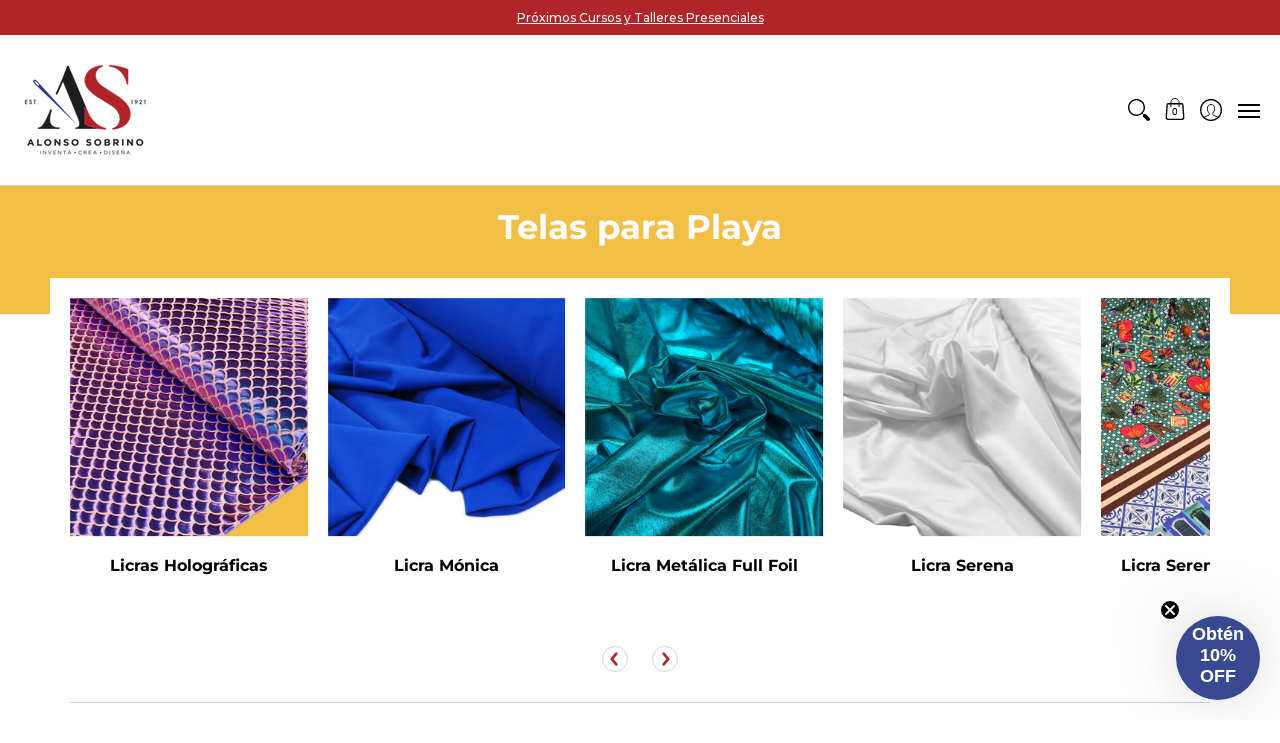

--- FILE ---
content_type: text/html; charset=utf-8
request_url: https://alonsosobrino.com/collections/tela-para-playa
body_size: 102312
content:
<!doctype html><html class="no-js" lang="es" class="fonts-loading">
  
  <head><meta charset="utf-8">
<meta http-equiv="X-UA-Compatible" content="IE=edge">
<meta name="viewport" content="width=device-width, initial-scale=1, maximum-scale=1"><meta name="theme-color" content="#b12427">
<title>Telas para Playa | Alonso Sobrino</title> 
<link rel="canonical" href="https://alonsosobrino.com/collections/tela-para-playa" /><link rel="shortcut icon" href="//alonsosobrino.com/cdn/shop/files/Favicon2_32x32.png?v=1613705703" type="image/png"><link rel="preconnect" href="https://cdn.shopify.com" crossorigin>
<link rel="preconnect" href="https://fonts.shopifycdn.com" crossorigin>
<link rel="preconnect" href="https://monorail-edge.shopifysvc.com">



<link rel="preload" href="//alonsosobrino.com/cdn/shop/t/38/assets/styles.css?v=79581155476206985091659386472" as="style">


<link href="//alonsosobrino.com/cdn/fonts/montserrat/montserrat_n7.3c434e22befd5c18a6b4afadb1e3d77c128c7939.woff2" rel="preload" type="font/woff2" as="font" crossorigin>



<link href="//alonsosobrino.com/cdn/fonts/montserrat/montserrat_n4.81949fa0ac9fd2021e16436151e8eaa539321637.woff2" rel="preload" type="font/woff2" as="font" crossorigin>


<link rel="preload" href="//alonsosobrino.com/cdn/shop/t/38/assets/script.header.js?v=57313074020626018791659386472" as="script">
<link rel="preload" href="//alonsosobrino.com/cdn/shop/t/38/assets/script.js?v=78255919470770981211659386472" as="script">
<link rel="preload" href="//alonsosobrino.com/cdn/shop/t/38/assets/script.collection.js?v=116455262184358870481659386472" as="script">
<link href="//alonsosobrino.com/cdn/shopifycloud/storefront/assets/no-image-2048-a2addb12.gif" as="image" rel="preload">




<style>
  	
  @font-face {
  font-family: Montserrat;
  font-weight: 700;
  font-style: normal;
  font-display: swap;
  src: url("//alonsosobrino.com/cdn/fonts/montserrat/montserrat_n7.3c434e22befd5c18a6b4afadb1e3d77c128c7939.woff2") format("woff2"),
       url("//alonsosobrino.com/cdn/fonts/montserrat/montserrat_n7.5d9fa6e2cae713c8fb539a9876489d86207fe957.woff") format("woff");
}

  @font-face {
  font-family: Montserrat;
  font-weight: 400;
  font-style: normal;
  font-display: swap;
  src: url("//alonsosobrino.com/cdn/fonts/montserrat/montserrat_n4.81949fa0ac9fd2021e16436151e8eaa539321637.woff2") format("woff2"),
       url("//alonsosobrino.com/cdn/fonts/montserrat/montserrat_n4.a6c632ca7b62da89c3594789ba828388aac693fe.woff") format("woff");
}

  
  :root {
    
    /* DEFAULT COLORS */

	--white:#fff;
    --black:#000;
    --body_font_color:#000000;
    --body_font_color_05:rgba(0, 0, 0, 0.05);
    --body_font_color_25:rgba(0, 0, 0, 0.25);
    --body_font_color_50:rgba(0, 0, 0, 0.5);
    --body_font_color_lighten_15:#262626;
    --body_font_color_darken_10:#000000;
    --body_font_hover_color:#000000;
    --headline_font_color:#000000;
    --headline_font_color_00:rgba(0, 0, 0, 0.0);
    --headline_font_color_05:rgba(0, 0, 0, 0.05);
    --headline_font_color_08:rgba(0, 0, 0, 0.08);
    --customer_background_color:#b12427;
    --customer_font_color:#ffffff;
    --customer_hover_font_color:#f4f5fa;
    --header_background_color:#ffffff;
    --header_font_color:#000000;
    --header_font_color_darken_15:#000000;
    --header_hover_font_color:#000000;
    --header_hover_font_color_darken_15:#000000;
    --announcement_background_color:#990000;
    --announcement_font_color:#ffffff;
    --announcement_hover_font_color:#ffffff;
    --rating_color:#f1bf45;
    --rating_background_color:#ffffff;
    --button_color:#b12427;
    --button_color_25:rgba(177, 36, 39, 0.25);
    --button_color_lighten_30:#e78789;
    --button_color_darken_15:#711719;
    --hover_button_color:#2a388e;
    --line_color:#ced1df;
    --line_color_05:rgba(206, 209, 223, 0.05);
    --line_color_darken_10:#afb4cb;
    --success_color:#28b605;
    --error_color:#990000;
    --error_color_00:rgba(153, 0, 0, 0.0);
    --error_color_75:rgba(153, 0, 0, 0.75);
    --section_color_primary:#f4f5fa;
    --section_color_secondary:#f1bf45;
    --badge_color:#b12427;
    --badge_background_color:#ffffff;
    --a11ygrey:#767676;
    
    /* DEFAULT FONTS */

    --headline_font:Montserrat, sans-serif;
    --headline_font_fallback:sans-serif;
    --headline_font_weight:700;
  	--headline_font_weight_bold:700;
  	--headline_font_weight_medium:500;
  	--headline_font_style:normal;

    --body_font:Montserrat, sans-serif;
    --body_font_fallback:sans-serif;        
    --body_font_weight:400;
    --body_font_weight_bold:700;
    --body_font_weight_medium:500;
  	--body_font_style:normal;
    
    /* SHOP PAY */
    
    --payment-terms-background-color: #fff;
    --color-body-text: #000000;
    --color-body: #fff;
    --color-bg: #fff;
    
    /* DEFAULT ICONS */--square_solid: url("data:image/svg+xml,%3Csvg height='16' width='16' viewBox='0 0 24 24' xmlns='http://www.w3.org/2000/svg' version='1.1' xmlns:xlink='http://www.w3.org/1999/xlink' xmlns:svgjs='http://svgjs.com/svgjs'%3E%3Cg%3E%3Crect x='7' y='7' width='10' height='10' fill='%23b12427' stroke='%23b12427'/%3E%3C/g%3E%3C/svg%3E");
	--square_crossed: url("data:image/svg+xml,%3Csvg height='16' width='16' viewBox='0 0 24 24' xmlns='http://www.w3.org/2000/svg' version='1.1' xmlns:xlink='http://www.w3.org/1999/xlink' xmlns:svgjs='http://svgjs.com/svgjs'%3E%3Cg%3E%3Cpath fill='none' stroke='currentColor' d='M7 16.999L17 6.999'/%3E%3Crect x='7' y='7' width='10' height='10' fill='none' stroke='currentColor'/%3E%3C/g%3E%3C/svg%3E");
    --x_only: url("data:image/svg+xml,%3Csvg height='16' width='16' viewBox='0 0 24 24' xmlns='http://www.w3.org/2000/svg' version='1.1' xmlns:xlink='http://www.w3.org/1999/xlink' xmlns:svgjs='http://svgjs.com/svgjs'%3E%3Cg%3E%3Cpath fill='none' stroke='%23b12427' d='M7 16.999L17 6.999' style='stroke-linecap: square;'/%3E%3Cpath fill='none' stroke='%23b12427' d='M17 16.999L7 6.999' style='stroke-linecap: square;'/%3E%3Crect x='-110' y='4.058' width='5.57' height='5.57' style='fill: rgb(216, 216, 216); stroke-linecap: square;'/%3E%3C/g%3E%3C/svg%3E");
	--box: url("data:image/svg+xml,%3Csvg height='16' width='16' viewBox='0 0 24 24' xmlns='http://www.w3.org/2000/svg' version='1.1' xmlns:xlink='http://www.w3.org/1999/xlink' xmlns:svgjs='http://svgjs.com/svgjs'%3E%3Cg%3E%3Cpath d='M0.500 0.499 L23.500 0.499 L23.500 23.499 L0.500 23.499 Z' fill='none' stroke='currentColor'/%3E%3C/g%3E%3C/svg%3E");
    --box_check: url("data:image/svg+xml,%3Csvg height='16' width='16' viewBox='0 0 24 24' xmlns='http://www.w3.org/2000/svg' version='1.1' xmlns:xlink='http://www.w3.org/1999/xlink' xmlns:svgjs='http://svgjs.com/svgjs'%3E%3Cg transform='matrix(1,0,0,1,0,0)'%3E%3Cpath d='M18 6.999L11 16.499 6 12.499' fill='none' stroke='%23b12427' style='stroke-width: 2px;'%3E%3C/path%3E%3Cpath d='M0.500 0.499 L23.500 0.499 L23.500 23.499 L0.500 23.499 Z' fill='none' stroke='currentColor'/%3E%3C/g%3E%3C/svg%3E");
	--circle: url("data:image/svg+xml,%3Csvg height='16' width='16' viewBox='0 0 24 24' xmlns='http://www.w3.org/2000/svg' version='1.1' xmlns:xlink='http://www.w3.org/1999/xlink' xmlns:svgjs='http://svgjs.com/svgjs'%3E%3Cg%3E%3Cpath d='M0.500 11.999 A11.500 11.500 0 1 0 23.500 11.999 A11.500 11.500 0 1 0 0.500 11.999 Z' fill='none' stroke='currentColor'/%3E%3C/g%3E%3C/svg%3E");
    --circle_check: url("data:image/svg+xml,%3Csvg height='16' width='16' viewBox='0 0 24 24' xmlns='http://www.w3.org/2000/svg' version='1.1' xmlns:xlink='http://www.w3.org/1999/xlink' xmlns:svgjs='http://svgjs.com/svgjs'%3E%3Cg transform='matrix(1,0,0,1,0,0)'%3E%3Cpath d='M18 6.999L11 16.499 6 12.499' fill='none' stroke='%23b12427' style='stroke-width: 2px;'%3E%3C/path%3E%3Cpath d='M0.500 11.999 A11.500 11.500 0 1 0 23.500 11.999 A11.500 11.500 0 1 0 0.500 11.999 Z' fill='none' stroke='currentColor'/%3E%3C/g%3E%3C/svg%3E");
    --plus: url("data:image/svg+xml,%3Csvg viewBox='0 0 24 24' xmlns='http://www.w3.org/2000/svg' version='1.1' xmlns:xlink='http://www.w3.org/1999/xlink' xmlns:svgjs='http://svgjs.com/svgjs'%3E%3Cg%3E%3Cpath d='M12 6L12 18' fill='none' stroke='%23ffffff' stroke-linecap='round' stroke-linejoin='round' style='stroke-width: 1.5px;'/%3E%3Cpath d='M18 12L6 12' fill='none' stroke='%23ffffff' stroke-linecap='round' stroke-linejoin='round' style='stroke-width: 1.5px;'/%3E%3C/g%3E%3C/svg%3E");
    --minus: url("data:image/svg+xml,%3Csvg viewBox='0 0 24 24' xmlns='http://www.w3.org/2000/svg' version='1.1' xmlns:xlink='http://www.w3.org/1999/xlink' xmlns:svgjs='http://svgjs.com/svgjs'%3E%3Cg%3E%3Cpath d='M18 12L6 12' fill='none' stroke='%23ffffff' stroke-linecap='round' stroke-linejoin='round' style='stroke-width: 1.5px;'/%3E%3C/g%3E%3C/svg%3E");
    --times_w: url("data:image/svg+xml,%3Csvg viewBox='0 0 24 24' xmlns='http://www.w3.org/2000/svg' version='1.1' xmlns:xlink='http://www.w3.org/1999/xlink' xmlns:svgjs='http://svgjs.com/svgjs'%3E%3Cg%3E%3Cpath d='M 5 5 L 19 19' fill='none' stroke='%23ffffff' stroke-linecap='round' stroke-linejoin='round' stroke-width='3px'/%3E%3Cpath d='M 19 5 L 5 19' fill='none' stroke='%23ffffff' stroke-linecap='round' stroke-linejoin='round' stroke-width='3px'/%3E%3C/g%3E%3C/svg%3E");
    --times_r: url("data:image/svg+xml,%3Csvg viewBox='0 0 24 24' xmlns='http://www.w3.org/2000/svg' version='1.1' xmlns:xlink='http://www.w3.org/1999/xlink' xmlns:svgjs='http://svgjs.com/svgjs'%3E%3Cg%3E%3Cpath d='M 5 5 L 19 19' fill='none' stroke='%23990000' stroke-linecap='round' stroke-linejoin='round' stroke-width='3px'/%3E%3Cpath d='M 19 5 L 5 19' fill='none' stroke='%23990000' stroke-linecap='round' stroke-linejoin='round' stroke-width='3px'/%3E%3C/g%3E%3C/svg%3E");
    --times_g: url("data:image/svg+xml,%3Csvg viewBox='0 0 24 24' xmlns='http://www.w3.org/2000/svg' version='1.1' xmlns:xlink='http://www.w3.org/1999/xlink' xmlns:svgjs='http://svgjs.com/svgjs'%3E%3Cg%3E%3Cpath d='M 5 5 L 19 19' fill='none' stroke='%23afb4cb' stroke-linecap='round' stroke-linejoin='round' stroke-width='3px'/%3E%3Cpath d='M 19 5 L 5 19' fill='none' stroke='%23afb4cb' stroke-linecap='round' stroke-linejoin='round' stroke-width='3px'/%3E%3C/g%3E%3C/svg%3E");
    --open_plus: url("data:image/svg+xml,%3Csvg height='18' width='18' viewBox='0 0 24 24' xmlns='http://www.w3.org/2000/svg' version='1.1' xmlns:xlink='http://www.w3.org/1999/xlink' xmlns:svgjs='http://svgjs.com/svgjs'%3E%3Cg%3E%3Cpath d='M12 6L12 18' fill='none' stroke='%23ffffff' stroke-linecap='round' stroke-linejoin='round' style='stroke-width: 2.5px;'/%3E%3Cpath d='M18 12L6 12' fill='none' stroke='%23ffffff' stroke-linecap='round' stroke-linejoin='round' style='stroke-width: 2.5px;'/%3E%3C/g%3E%3C/svg%3E");
    --open_minus: url("data:image/svg+xml,%3Csvg height='18' width='18' viewBox='0 0 24 24' xmlns='http://www.w3.org/2000/svg' version='1.1' xmlns:xlink='http://www.w3.org/1999/xlink' xmlns:svgjs='http://svgjs.com/svgjs'%3E%3Cg%3E%3Cpath d='M18 12L6 12' fill='none' stroke='%23ffffff' stroke-linecap='round' stroke-linejoin='round' style='stroke-width: 2.5px;'/%3E%3C/g%3E%3C/svg%3E");
    --open_plus_header: url("data:image/svg+xml,%3Csvg height='18' width='18' viewBox='0 0 24 24' xmlns='http://www.w3.org/2000/svg' version='1.1' xmlns:xlink='http://www.w3.org/1999/xlink' xmlns:svgjs='http://svgjs.com/svgjs'%3E%3Cg%3E%3Cpath d='M12 6L12 18' fill='none' stroke='%23ffffff' stroke-linecap='round' stroke-linejoin='round' style='stroke-width: 2.5px;'/%3E%3Cpath d='M18 12L6 12' fill='none' stroke='%23ffffff' stroke-linecap='round' stroke-linejoin='round' style='stroke-width: 2.5px;'/%3E%3C/g%3E%3C/svg%3E");
    --open_minus_header: url("data:image/svg+xml,%3Csvg height='18' width='18' viewBox='0 0 24 24' xmlns='http://www.w3.org/2000/svg' version='1.1' xmlns:xlink='http://www.w3.org/1999/xlink' xmlns:svgjs='http://svgjs.com/svgjs'%3E%3Cg%3E%3Cpath d='M18 12L6 12' fill='none' stroke='%23ffffff' stroke-linecap='round' stroke-linejoin='round' style='stroke-width: 2.5px;'/%3E%3C/g%3E%3C/svg%3E");
    --open_plus_rev: url("data:image/svg+xml,%3Csvg height='18' width='18' viewBox='0 0 24 24' xmlns='http://www.w3.org/2000/svg' version='1.1' xmlns:xlink='http://www.w3.org/1999/xlink' xmlns:svgjs='http://svgjs.com/svgjs'%3E%3Cg%3E%3Cpath d='M12 6L12 18' fill='none' stroke='%23b12427' stroke-linecap='round' stroke-linejoin='round' style='stroke-width: 2.5px;'/%3E%3Cpath d='M18 12L6 12' fill='none' stroke='%23b12427' stroke-linecap='round' stroke-linejoin='round' style='stroke-width: 2.5px;'/%3E%3C/g%3E%3C/svg%3E");
    --open_minus_rev_a: url("data:image/svg+xml,%3Csvg height='18' width='18' viewBox='0 0 24 24' xmlns='http://www.w3.org/2000/svg' version='1.1' xmlns:xlink='http://www.w3.org/1999/xlink' xmlns:svgjs='http://svgjs.com/svgjs'%3E%3Cg%3E%3Cpath d='M 0.75 12.016 C 0.75 20.677 10.125 26.089 17.625 21.759 C 21.105 19.749 23.25 16.036 23.25 12.016 C 23.25 3.356 13.875 -2.056 6.375 2.274 C 2.895 4.284 0.75 7.997 0.75 12.016 Z' fill='%23ffffff' stroke='%23b12427' style='stroke-width: 1.5px;'/%3E%3Cpath d='M18 12L6 12' fill='none' stroke='%23b12427' stroke-linecap='round' stroke-linejoin='round' style='stroke-width: 2.5px;'/%3E%3C/g%3E%3C/svg%3E");
    --open_minus_rev_b: url("data:image/svg+xml,%3Csvg height='18' width='18' viewBox='0 0 24 24' xmlns='http://www.w3.org/2000/svg' version='1.1' xmlns:xlink='http://www.w3.org/1999/xlink' xmlns:svgjs='http://svgjs.com/svgjs'%3E%3Cg%3E%3Cpath d='M18 12L6 12' fill='none' stroke='%23b12427' stroke-linecap='round' stroke-linejoin='round' style='stroke-width: 2.5px;'/%3E%3C/g%3E%3C/svg%3E");
    --arrow_down: url("data:image/svg+xml,%3Csvg height='20' width='20' viewBox='0 0 24 24' xmlns='http://www.w3.org/2000/svg' version='1.1' xmlns:xlink='http://www.w3.org/1999/xlink' xmlns:svgjs='http://svgjs.com/svgjs'%3E%3Cg%3E%3Cpath d='M 4 8.5 L 12 15.5 C 12 15.5 12 15.5 12 15.5 L 20.03 8.521' fill='none' stroke='%23ffffff' stroke-linecap='round' stroke-linejoin='round' stroke-width='6px'/%3E%3Cpath d='M 4 8.5 L 11.985 15.487 C 11.985 15.487 11.985 15.487 11.985 15.487 L 20 8.521' fill='none' stroke='%23262626' stroke-linecap='round' stroke-linejoin='round' stroke-width='2px'/%3E%3C/g%3E%3C/svg%3E");
    --bell: url("data:image/svg+xml,%3Csvg height='14' width='14' viewBox='0 0 24 24' xmlns='http://www.w3.org/2000/svg' version='1.1' xmlns:xlink='http://www.w3.org/1999/xlink' xmlns:svgjs='http://svgjs.com/svgjs'%3E%3Cg%3E%3Cpath d='M18.5,19.5V15a6.5,6.5,0,0,0-4-6,2.5,2.5,0,0,0-5,0,6.5,6.5,0,0,0-4,6v4.5a2,2,0,0,1-2,2h17A2,2,0,0,1,18.5,19.5Z' fill='none' stroke='%23990000' stroke-linecap='round' stroke-linejoin='round'%3E%3C/path%3E%3Cpath d='M14,21.5a2,2,0,1,1-4,0' fill='none' stroke='%23990000' stroke-linecap='round' stroke-linejoin='round'%3E%3C/path%3E%3Cpath d='M3.5,9A5.5,5.5,0,0,1,9,3.5' fill='none' stroke='%23990000' stroke-linecap='round' stroke-linejoin='round'%3E%3C/path%3E%3Cpath d='M.5,9A8.5,8.5,0,0,1,9,.5' fill='none' stroke='%23990000' stroke-linecap='round' stroke-linejoin='round'%3E%3C/path%3E%3Cpath d='M20.5,9A5.5,5.5,0,0,0,15,3.5' fill='none' stroke='%23990000' stroke-linecap='round' stroke-linejoin='round'%3E%3C/path%3E%3Cpath d='M23.5,9A8.5,8.5,0,0,0,15,.5' fill='none' stroke='%23990000' stroke-linecap='round' stroke-linejoin='round'/%3E%3C/g%3E%3C/svg%3E");
        
    /* DEFAULT SIZES */
  
	--base:16px;
    --xx_small:calc(var(--base) * 0.75);	/* p  / 12 */
    --x_small:calc(var(--base) * 0.875);	/* h6 / 14 */
    --small:var(--base);					/* h5 / 16 */
    --medium:calc(var(--base) * 1.125);		/* h4 / 18 */
    --large:calc(var(--base) * 1.625);		/* h3 / 26 */
    --x_large:calc(var(--base) * 2.125);	/* h2 / 34 */
    --xx_large:calc(var(--base) * 3);		/* h1 / 48 */

    --master_spacing:20px;
    --swatches:36px;
    --stars:16;
    --star_spacing: 2;
  	--star_size: calc(var(--stars) * 1.5);
    
  }.badge {
    height:36px;
    padding:6px;
    width:36px;
  }
  
  .placeholder-svg-background {background-image:url('data:image/svg+xml,%3Csvg xmlns=%22http://www.w3.org/2000/svg%22 viewBox=%220 0 1052 400%22%3E%3Cpath d=%22M103 177.9c0-.3-.2-.5-.4-.7-.2-.2-.5-.2-.8-.2l-13.4 3.1c-.3.1-.6.3-.7.6l-.7 2c-.7 1.9-2.6 2.6-3.6 2.9-1.2.3-2.5.6-3.8.9-6.3 1.5-14.1 3.3-21.4 6.6-6.8-6.3-12.7-11.1-15.7-13.5-.5-.4-1.2-.6-1.8-.5-.6.1-1.1.4-1.5.8-.5.3-2.1 1.5-2.8 3.7-2.9 9.4 1.8 15.3 7 19.9-4.9 5.5-8.1 12.9-8.1 22.9 0 36.1 20.1 42.8 33.4 47.3 8.1 2.7 12.7 4.5 12.7 9.6 0 5.4-5.4 7.2-12.8 9.7-14.1 4.7-33.3 11.1-33.3 47.2 0 10.2 3.3 17.7 8.4 23.2-5.3 4.6-10.2 10.6-7.3 20.1.7 2.2 2.2 3.3 2.8 3.7.4.4.9.7 1.5.8h.3c.5 0 1.1-.2 1.5-.5 3.1-2.4 9.2-7.4 16.1-13.9 7.2 3.2 14.9 5 21 6.4 1.4.3 2.6.6 3.8.9 1.1.3 2.9 1 3.6 2.9l.7 2c.1.3.4.6.7.6l13.4 3.1h.2c.2 0 .4-.1.6-.2.2-.2.4-.4.4-.7 6.9-50.3.2-77.3-3.8-93.4-1.3-5.3-2.3-9.2-2.3-12.1s.9-6.8 2.3-12.1c4.1-15.9 10.7-42.8 3.8-93.1zm-64.8 6.4c.5-1.8 2-2.6 2-2.7l.3-.3c.1-.1.2-.2.3-.2.1 0 .2 0 .3.1 2.8 2.3 8.5 6.8 15 12.8-4.2 2.1-8.1 4.7-11.5 8-6.5-5.7-8.4-11-6.4-17.7zm3 201.6c-.1.1-.3.1-.3.1-.1 0-.2 0-.3-.2l-.3-.3s-1.5-.9-2-2.7c-2.1-6.9-.1-12.1 6.8-18.1 3.4 3.3 7.4 5.8 11.6 7.9-6.8 6.3-12.5 11-15.5 13.3zM95 283.3c0 3.2 1 7.1 2.3 12.6 3.9 15.8 10.5 42.3 3.9 91.5l-11.8-2.7-.5-1.5c-.7-2-2.6-3.5-5-4.2-1.2-.3-2.5-.6-3.9-.9-16-3.7-42.8-10-42.8-37.9 0-34.6 18.5-40.8 32-45.3 7.6-2.5 14.2-4.7 14.2-11.6 0-6.8-6.5-8.9-14.1-11.5-13.5-4.5-32.1-10.7-32.1-45.4 0-27.9 26.8-34.2 42.8-37.9 1.4-.3 2.7-.6 3.9-.9 2.5-.6 4.3-2.1 5-4.2l.5-1.5 11.8-2.7c6.6 49.3 0 75.7-3.9 91.5-1.3 5.5-2.3 9.4-2.3 12.6z%22/%3E%3Cpath d=%22M96 372c-1.6 0-2.5 2.8-2.5 5.6s.8 5.6 2.5 5.6 2.5-2.8 2.5-5.6-.9-5.6-2.5-5.6zm0 10.2c-.6 0-1.5-1.8-1.5-4.6s.9-4.6 1.5-4.6 1.5 1.8 1.5 4.6-.9 4.6-1.5 4.6zm0-187.5c1.6 0 2.5-2.8 2.5-5.6s-.8-5.6-2.5-5.6-2.5 2.8-2.5 5.6c0 2.9.9 5.6 2.5 5.6zm0-10.1c.6 0 1.5 1.8 1.5 4.6s-.9 4.6-1.5 4.6-1.5-1.8-1.5-4.6.9-4.6 1.5-4.6zM83.5 296.7c-18.6.8-43.3 5.7-43.3 40.1 0 10.6 3.2 19 9.4 24.8 5 4.7 14.3 9.9 31 9.9 1.8 0 3.6-.1 5.6-.2 6.5-.4 11.9-4.9 13.4-11.1 1.6-6.5 6.1-29.8-4.5-56-1.9-4.7-6.6-7.6-11.6-7.5zm-42.3 40.1c0-33.2 23.8-38.2 41.9-39-.1.2-.2.3-.2.6.2 4.8.4 9.3.6 13.7-.1 23.6-15.1 33.9-28.4 43-2 1.4-3.9 2.6-5.7 4-.2.2-.4.4-.4.6-5.2-5.6-7.8-13.3-7.8-22.9zm8.9 24c.2 0 .3-.1.4-.2 1.8-1.3 3.6-2.6 5.6-3.9 10.8-7.4 23.8-16.3 28-33.3.4 5.8.8 11.1 1.1 15.7-4.8 8.6-12.2 17.7-22.6 27.8-.3.2-.3.6-.3.9-4.5-1.5-8.7-3.7-12.2-6.9.1-.1.1-.1 0-.1zm36 9.5c-5.5.4-14 .3-22-2 9.5-9.3 16.5-17.8 21.4-25.8 1.4 16.4 2.6 26.8 2.6 26.9 0 .2.1.4.2.5-.7.3-1.4.4-2.2.4zm12.5-10.4c-1.1 4.5-4.3 7.9-8.5 9.5v-.2c0-.1-1.4-11.8-2.9-30-.6-7.5-1.3-16.7-1.8-27.3v-.6c0-.1 0-.2-.1-.2-.2-4.1-.4-8.4-.5-12.9 0-.2-.1-.3-.2-.5 4.1.3 7.8 2.9 9.4 6.8 10.7 25.9 6.2 49 4.6 55.4zm1-153c-1.6-6.2-7-10.7-13.4-11.1-20.3-1.3-31.1 4.6-36.6 9.7-6.2 5.8-9.4 14.2-9.4 24.8 0 34.3 24.7 39.3 43.3 40.1h.5c4.8 0 9.3-3 11.1-7.5 10.6-26.2 6.1-49.5 4.5-56zM81 196.6c1.9 0 3.6.1 5.1.2.8.1 1.6.2 2.4.4-.2.2-.3.4-.3.6 0 .1-1.2 10.5-2.6 26.9-4.9-8.1-12-16.5-21.4-25.8-.1-.1-.1-.1-.2-.1 5.8-1.7 11.9-2.2 17-2.2zm-39.8 33.7c0-9.6 2.6-17.3 7.8-22.8 0 .3.1.6.4.8 1.7 1.3 3.5 2.5 5.4 3.8 13.6 9.4 29.1 20.1 28.1 45.6-.2 4.2-.2 7.3-.3 11.2 0 .2.1.3.1.5-18.1-.9-41.5-6.1-41.5-39.1zm43.2 39.1c.1-.1.2-.3.2-.5 0-3.9.1-7 .3-11.2 1-26.6-15.6-38.1-29-47.3-1.9-1.3-3.6-2.5-5.3-3.7-.2-.1-.4-.2-.6-.2l.2-.2c3.5-3.3 7.8-5.5 12.3-7-.2.4-.1.8.2 1.1 10.4 10.2 17.8 19.3 22.7 28.1 3 5.4 4.7 10.3 5.1 14.6.6 7.1 1.2 13 2 20.4 0 .4.4.8.8.8-1.9 3-5.3 4.9-8.9 5.1zm10-7.5c-.7-6.8-1.3-12.5-1.9-19.1-.4-4.5-2.2-9.6-5.2-15.1 1.4-18 2.8-29.6 2.8-29.7v-.3c4.2 1.6 7.4 5 8.5 9.5 1.6 6.3 6 29.1-4.2 54.7zM204.6 71.5c16 0 29.1-13 29.1-29.1s-13-29.1-29.1-29.1-29.1 13-29.1 29.1 13.1 29.1 29.1 29.1zm0-57.1c15.5 0 28.1 12.6 28.1 28.1 0 15.5-12.6 28.1-28.1 28.1S176.5 58 176.5 42.5c0-15.5 12.6-28.1 28.1-28.1z%22/%3E%3Cpath d=%22M227.5 42.7c0 .3.2.5.5.5h3.1c.3 0 .5-.2.5-.5s-.2-.5-.5-.5H228c-.3 0-.5.3-.5.5zm-49.4.5h3.1c.3 0 .5-.2.5-.5s-.2-.5-.5-.5h-3.1c-.3 0-.5.2-.5.5s.2.5.5.5zm26.2 22.2c-.3 0-.5.2-.5.5V69c0 .3.2.5.5.5s.5-.2.5-.5v-3.1c0-.3-.2-.5-.5-.5zm0-45.9c.3 0 .5-.2.5-.5v-3.1c0-.3-.2-.5-.5-.5s-.5.2-.5.5V19c0 .3.2.5.5.5zm12.4 42.9c-.1-.2-.4-.3-.7-.2-.2.1-.3.4-.2.7l1.6 2.7c.1.2.3.2.4.2.1 0 .2 0 .2-.1.2-.1.3-.4.2-.7l-1.5-2.6zm-24.2-39.9c.1.2.3.2.4.2.1 0 .2 0 .2-.1.2-.1.3-.4.2-.7l-1.6-2.7c-.1-.2-.4-.3-.7-.2-.2.1-.3.4-.2.7l1.7 2.8zm-8.3 31.1l-2.8 1.6c-.2.1-.3.4-.2.7.1.2.3.2.4.2.1 0 .2 0 .2-.1l2.8-1.6c.2-.1.3-.4.2-.7 0-.1-.4-.2-.6-.1zm40.6-22.3c.1 0 .2 0 .2-.1l2.8-1.6c.2-.1.3-.4.2-.7-.1-.2-.4-.3-.7-.2l-2.8 1.6c-.2.1-.3.4-.2.7.1.2.3.3.5.3zm3 24l-2.8-1.6c-.2-.1-.5-.1-.7.2-.1.2-.1.5.2.7l2.8 1.6c.1 0 .2.1.2.1.2 0 .3-.1.4-.2.2-.4.2-.7-.1-.8zm-46.4-25.7l2.8 1.6c.1 0 .2.1.2.1.2 0 .3-.1.4-.2.1-.2.1-.5-.2-.7l-2.8-1.6c-.2-.1-.5-.1-.7.2s.1.5.3.6zm11.8 32.6c-.2-.1-.5-.1-.7.2l-1.6 2.8c-.1.2-.1.5.2.7.1 0 .2.1.2.1.2 0 .3-.1.4-.2l1.6-2.8c.2-.4.1-.7-.1-.8zM216 22.7c.1 0 .2.1.2.1.2 0 .3-.1.4-.2l1.6-2.8c.1-.2.1-.5-.2-.7-.2-.1-.5-.1-.7.2l-1.6 2.8c0 .1.1.4.3.6zm-12.9 19.1s.1 0 .1.1c-.1.2-.1.5-.1.7l1.4 11.2c.1 1.1.4 2.2.9 3.2l.9 1.9c.1.2.3.3.5.3h.1c.2 0 .4-.2.4-.4l.3-2.1c.2-1.1.2-2.4.1-3.6l-1.2-10h13.2c2 0 4 0 5.9-.5.2-.1.4-.1.4-.4 0-.2-.2-.4-.4-.4-1.9-.5-3.9-.7-5.9-.7h-14c-.3-.3-.7-.4-1.2-.3-.3 0-.5.1-.7.3 0 0 0-.1-.1-.1l-18.1-14.8c-.2-.2-.5-.1-.7.1-.2.2-.1.5.1.7l18.1 14.8zm16.5.4c1.1 0 2.2-.2 3.3 0-1.1.2-2.2 0-3.3 0h-13.4 13.4z%22/%3E%3Cpath d=%22M211.3 38.3c.3 0 .5-.2.5-.5V27c0-.3-.2-.5-.5-.5s-.5.2-.5.5v10.9c0 .2.2.4.5.4zm-3-2.1c.3 0 .5-.2.5-.5v-6.5c0-.3-.2-.5-.5-.5s-.5.2-.5.5v6.5c0 .2.2.5.5.5zm-57.7-2h5.9c.3 0 .5-.2.5-.5s-.2-.5-.5-.5h-5.9c-.3 0-.5.2-.5.5s.2.5.5.5zm-8.1 5h2.4c.3 0 .5-.2.5-.5s-.2-.5-.5-.5h-2.4c-.3 0-.5.2-.5.5s.3.5.5.5zm13.1 4.5c0 .3.2.5.5.5h2.8c.3 0 .5-.2.5-.5s-.2-.5-.5-.5h-2.8c-.2 0-.5.3-.5.5zm-13.8 6.5h4c.3 0 .5-.2.5-.5s-.2-.5-.5-.5h-4c-.3 0-.5.2-.5.5s.2.5.5.5zm6.9 0h1.5c.3 0 .5-.2.5-.5s-.2-.5-.5-.5h-1.5c-.3 0-.5.2-.5.5s.3.5.5.5zm-34.9-16h5.9c.3 0 .5-.2.5-.5s-.2-.5-.5-.5h-5.9c-.3 0-.5.2-.5.5s.2.5.5.5zm-6.4 0h2.1c.3 0 .5-.2.5-.5s-.2-.5-.5-.5h-2.1c-.3 0-.5.2-.5.5s.3.5.5.5zm-11.3 0h5.3c.3 0 .5-.2.5-.5s-.2-.5-.5-.5h-5.3c-.3 0-.5.2-.5.5s.2.5.5.5zm20.4 9.5c0 .3.2.5.5.5h7.7c.3 0 .5-.2.5-.5s-.2-.5-.5-.5H117c-.3 0-.5.3-.5.5zm-4.8.5h2c.3 0 .5-.2.5-.5s-.2-.5-.5-.5h-2c-.3 0-.5.2-.5.5s.3.5.5.5zm-11.8 5.5c0 .3.2.5.5.5h5.5c.3 0 .5-.2.5-.5s-.2-.5-.5-.5h-5.5c-.3 0-.5.3-.5.5zM83.3 34.2h5.1c.3 0 .5-.2.5-.5s-.2-.5-.5-.5h-5.1c-.3 0-.5.2-.5.5s.3.5.5.5zm9 4h4.1c.3 0 .5-.2.5-.5s-.2-.5-.5-.5h-4.1c-.3 0-.5.2-.5.5s.3.5.5.5zm-9.5 1h2.4c.3 0 .5-.2.5-.5s-.2-.5-.5-.5h-2.4c-.3 0-.5.2-.5.5s.2.5.5.5zm-9.2-1h4.1c.3 0 .5-.2.5-.5s-.2-.5-.5-.5h-4.1c-.3 0-.5.2-.5.5s.2.5.5.5zm14 11.5c0 .3.2.5.5.5h1.5c.3 0 .5-.2.5-.5s-.2-.5-.5-.5h-1.5c-.3 0-.5.3-.5.5z%22/%3E%3Cpath d=%22M54.8 56.8v-.3c0-.1-.2-.3-.2-.3h5.2v1.5c0 1.3 1 2.5 2.3 2.5h6.7c1.3 0 2-1.2 2-2.5v-1.4h57v1.3c0 1.3 1.2 2.5 2.5 2.5h6.7c1.3 0 2.8-1.2 2.8-2.5v-1.5h28.5c.5 3 3.1 6 6.4 6h3.3c5.3 7 13.5 12.1 22.9 13.2.4 1.7 1.9 3 3.7 3s3.4-1.4 3.7-3.1c9.5-1.1 17.7-6 23-13.4.2.1.3.3.5.3h3.4c2.8 0 5.2-2 6.1-5H283l79.2.1c2.2 0 4.4-.6 6.3-1.8 4.5-3 10-7.5 10-12.6s-5.4-9.7-10-12.6c-1.9-1.2-4-1.8-6.3-1.8l-120.5.1c-.5-3.1-3.1-5.4-6.4-5.4h-3.8c-.1 0-.2-.1-.3-.1-6-8.2-15.7-13.5-26.7-13.5-10.9 0-20.6 5.6-26.6 13.6h-3.3c-2.8 0-5.2 2-6.1 4h-28.8V26c0-1.3-1.4-2.8-2.8-2.8h-6.7c-1.3 0-2.5 1.4-2.5 2.8v1.3h-57V26c0-1.3-.6-2.8-2-2.8H62c-1.3 0-2.3 1.4-2.3 2.8v1.2h-5V27c0-3.3-2.8-5.7-6.1-5.7H31.2c-3.3 0-6.4 2.4-6.4 5.7v29.8c0 3.3 3.1 5.5 6.4 5.5h17.5c3.3-.1 6.1-2.3 6.1-5.5zm149.8 20.4c-1.2 0-2.3-.8-2.7-1.9.9.1 1.8.1 2.7.1s1.8 0 2.7-.1c-.4 1.1-1.4 1.9-2.7 1.9zM367.4 32c3.4 2.2 9.1 6.6 9.1 11 0 2.8-2.3 5.4-4.8 7.6-.1-.1-.2-.4-.4-.4h-7.1c-.3 0-.5.2-.5.5s.2.5.5.5h6.6c-1.2 1-2.3 1.9-3.3 2.6-1.5 1-3.3 1.6-5.2 1.6l-120.4.1V35.2h2.7c.3 0 .5-.2.5-.5s-.2-.5-.5-.5h-2.7v-3.7h120.4c1.7 0 3.5.5 5.1 1.5zm-132-6.8c2.5 0 4.4 1.8 4.4 4.2v25.9c0 2.5-2 4.8-4.4 4.8h-2.8c3.2-5 5-11.1 5-17.5s-1.8-12.5-5-17.5h2.8zm-30.8-13.7c17.1 0 31 13.9 31 31s-13.9 31-31 31-31-13.9-31-31 13.9-31 31-31zm-30 13.7h2c-3.2 5-5 11.1-5 17.5s1.8 12.5 5 17.5h-2c-2.5 0-4.9-2.4-4.9-4.8V29.5c.1-2.5 2.5-4.3 4.9-4.3zm-6.8 4v20h-2.3c-.3 0-.5.2-.5.5s.2.5.5.5h2.3v4h-28v-25h28zm-30 28.6c0 .2-.2.4-.4.4h-7.1c-.2 0-.4-.2-.4-.4V25.7c0-.2.2-.4.4-.4h7.1c.2 0 .4.2.4.4v32.1zm-10-28.4v7.9h-4.1c-.3 0-.5.2-.5.5s.2.5.5.5h4.1v16.1h-57v-25h57zm-58 28.4c0 .2-.2.4-.4.4h-7.1c-.2 0-.4-.2-.4-.4V25.7c0-.2.2-.4.4-.4h7.1c.2 0 .4.2.4.4v32.1zm-10-3.6H49c-1.9 0-3.2-1.4-3.2-3.2v-5.6c0-.1-.2-.1-.2-.1h7.2v2.6c0 .6.4 1 1 1s1-.4 1-1v-12c0-.6-.4-1-1-1s-1 .4-1 1v2.3h-7v-5.5c0-1.8 1.4-3.5 3.2-3.5h10.8v25zm-16-21.5v5.5h-13V27.4c0-.7.5-1.1 1.2-1.1h15.9c.7 0 1.3 0 1.3 1H49c-3-.1-5.2 2.5-5.2 5.4zm-13.4 7.5h22.4v3H30.4c-.4 0-.6-.6-.6-1v-.8c0-.3.2-1.2.6-1.2zm.4 5h12.9s.1 0 .1.1V51c0 3 2.3 5.2 5.2 5.2h.2c0 1-.6 1-1.3 1H32c-.7 0-1.2-.1-1.2-.9V45.2zm-4 11.6V27c0-2.2 2.2-3.7 4.4-3.7h17.5c2.2 0 4.1 1.6 4.1 3.7v.3h-2.6c0-1-1.1-2-2.3-2H32c-1.3 0-2.2.8-2.2 2.1v11.5c-1 .3-2 1.4-2 2.6v.8c0 1.3 1 2.3 2 2.6v11.5c0 1.3.9 1.9 2.2 1.9h15.9c1.3 0 2.3-1 2.3-2h2.4s.1.2.1.3v.3c0 2.2-1.9 3.5-4.1 3.5H31.2c-2.2-.2-4.4-1.5-4.4-3.6z%22/%3E%3Cpath d=%22M246.9 51.2h5.9c.3 0 .5-.2.5-.5s-.2-.5-.5-.5h-5.9c-.3 0-.5.2-.5.5s.2.5.5.5zm25.5 0h3.9c.3 0 .5-.2.5-.5s-.2-.5-.5-.5h-3.9c-.3 0-.5.2-.5.5s.3.5.5.5zm5.8-4.5c0 .3.2.5.5.5h2.4c.3 0 .5-.2.5-.5s-.2-.5-.5-.5h-2.4c-.2 0-.5.3-.5.5zm-22.4-5.5h5.3c.3 0 .5-.2.5-.5s-.2-.5-.5-.5h-5.3c-.3 0-.5.2-.5.5s.3.5.5.5zm16.4-.5c0 .3.2.5.5.5h7.2c.3 0 .5-.2.5-.5s-.2-.5-.5-.5h-7.2c-.3 0-.5.3-.5.5zm38.3-5.5h5.9c.3 0 .5-.2.5-.5s-.2-.5-.5-.5h-5.9c-.3 0-.5.2-.5.5s.3.5.5.5zm47.9 16h2.3c.3 0 .5-.2.5-.5s-.2-.5-.5-.5h-2.3c-.3 0-.5.2-.5.5s.2.5.5.5zm-7.9-5h-2.4c-.3 0-.5.2-.5.5s.2.5.5.5h2.4c.3 0 .5-.2.5-.5s-.2-.5-.5-.5zm13.1-5h4.1c.3 0 .5-.2.5-.5s-.2-.5-.5-.5h-4.1c-.3 0-.5.2-.5.5s.2.5.5.5zm-4.1-6h1.5c.3 0 .5-.2.5-.5s-.2-.5-.5-.5h-1.5c-.3 0-.5.2-.5.5s.2.5.5.5zm-14.6 0h8.9c.3 0 .5-.2.5-.5s-.2-.5-.5-.5h-8.9c-.3 0-.5.2-.5.5s.2.5.5.5zm-11.7 0h2.8c.3 0 .5-.2.5-.5s-.2-.5-.5-.5h-2.8c-.3 0-.5.2-.5.5s.2.5.5.5zm-52.6 15.5c0 .3.2.5.5.5h2.3c.3 0 .5-.2.5-.5s-.2-.5-.5-.5h-2.3c-.3 0-.5.3-.5.5zm34.8 0c0 .3.2.5.5.5h2.3c.3 0 .5-.2.5-.5s-.2-.5-.5-.5h-2.3c-.3 0-.5.3-.5.5zm-17-4c0 .3.2.5.5.5h2.3c.3 0 .5-.2.5-.5s-.2-.5-.5-.5h-2.3c-.3 0-.5.3-.5.5zm-2.6-5.5h4.5c.3 0 .5-.2.5-.5s-.2-.5-.5-.5h-4.5c-.3 0-.5.2-.5.5s.3.5.5.5zm41.5 9H335c-.3 0-.5.2-.5.5s.2.5.5.5h2.3c.3 0 .5-.2.5-.5s-.2-.5-.5-.5zm-2.3-3.5c0-.3-.2-.5-.5-.5h-2.4c-.3 0-.5.2-.5.5s.2.5.5.5h2.4c.3 0 .5-.2.5-.5zm-5.9-5.5h4.5c.3 0 .5-.2.5-.5s-.2-.5-.5-.5h-4.5c-.3 0-.5.2-.5.5s.2.5.5.5zm-38.9 5c1.7 0 3.2-1.4 3.2-3.2s-1.4-3.2-3.2-3.2-3.2 1.5-3.2 3.2 1.4 3.2 3.2 3.2zm0-4.4c.6 0 1.2.5 1.2 1.2s-.5 1.2-1.2 1.2-1.2-.6-1.2-1.2.5-1.2 1.2-1.2zm16.1 4.4c1.7 0 3.2-1.4 3.2-3.2s-1.4-3.2-3.2-3.2-3.2 1.4-3.2 3.2 1.5 3.2 3.2 3.2zm0-4.4c.6 0 1.2.5 1.2 1.2s-.5 1.2-1.2 1.2-1.2-.5-1.2-1.2.6-1.2 1.2-1.2zm16.2 4.4c1.7 0 3.2-1.4 3.2-3.2s-1.4-3.2-3.2-3.2-3.2 1.4-3.2 3.2 1.4 3.2 3.2 3.2zm0-4.4c.6 0 1.2.5 1.2 1.2s-.5 1.2-1.2 1.2c-.6 0-1.2-.5-1.2-1.2s.5-1.2 1.2-1.2zm13 1.2c0 1.7 1.4 3.2 3.2 3.2s3.2-1.4 3.2-3.2-1.4-3.2-3.2-3.2-3.2 1.5-3.2 3.2zm3.1-1.2c.6 0 1.2.5 1.2 1.2s-.5 1.2-1.2 1.2c-.6 0-1.2-.5-1.2-1.2s.6-1.2 1.2-1.2zM76.4 43.7c0 .3.2.5.5.5h4.7c.3 0 .5-.2.5-.5s-.2-.5-.5-.5h-4.7c-.2 0-.5.3-.5.5zm196.1-8.5h2.9c.3 0 .5-.2.5-.5s-.2-.5-.5-.5h-2.9c-.3 0-.5.2-.5.5s.3.5.5.5zm-66.5 280c-.2-.2-.5-.2-.7-.1-.2.2-.2.5-.1.7 1 1.2 2.1 2.3 3.2 3.3.1.1.2.1.3.1.1 0 .3-.1.4-.2.2-.2.2-.5 0-.7-1-.9-2.1-1.9-3.1-3.1zm59.6-21.8c0-5.2-1.1-10.2-3.3-14.8-.1-.2-.4-.4-.7-.2-.2.1-.4.4-.2.7 2.2 4.5 3.2 9.3 3.2 14.4 0 18.4-15 33.3-33.3 33.3-7.1 0-13.8-2.2-19.5-6.3-.2-.2-.5-.1-.7.1-.2.2-.1.5.1.7 5.9 4.2 12.8 6.5 20.1 6.5 18.9 0 34.3-15.4 34.3-34.4zm-6.9-18.9c.1.1.3.2.4.2.1 0 .2 0 .3-.1.2-.2.3-.5.1-.7-1-1.4-2-2.7-3.2-4-.2-.2-.5-.2-.7 0-.2.2-.2.5 0 .7 1.1 1.3 2.2 2.6 3.1 3.9zm-12.6-10.9c2.3 1.1 4.4 2.5 6.3 4.1.1.1.2.1.3.1.1 0 .3-.1.4-.2.2-.2.1-.5-.1-.7-2-1.7-4.2-3.1-6.5-4.2-.2-.1-.5 0-.7.2-.1.2 0 .5.3.7zm-48.2 29.8c0-18.4 15-33.3 33.3-33.3 3.2 0 6.5.5 9.5 1.4.3.1.5-.1.6-.3.1-.3-.1-.5-.3-.6-3.2-.9-6.5-1.4-9.8-1.4-18.9 0-34.3 15.4-34.3 34.3 0 2.1.2 4.3.6 6.3 0 .2.3.4.5.4h.1c.3-.1.5-.3.4-.6-.4-2-.6-4.1-.6-6.2zm1.6 10c-.1-.3-.4-.4-.6-.3-.3.1-.4.4-.3.6.7 2.3 1.7 4.6 2.9 6.7.1.2.3.3.4.3.1 0 .2 0 .2-.1.2-.1.3-.4.2-.7-1.2-2-2.1-4.2-2.8-6.5z%22/%3E%3Cpath d=%22M231.3 315c11.9 0 21.6-9.7 21.6-21.6s-9.7-21.6-21.6-21.6-21.6 9.7-21.6 21.6 9.7 21.6 21.6 21.6zm0-41.1c4.6 0 8.8 1.6 12.1 4.3l-10 12.1c-.2.2-.1.5.1.7.1.1.2.1.3.1.1 0 .3-.1.4-.2l10-12.1c4.1 3.6 6.7 8.8 6.7 14.7 0 10.8-8.8 19.6-19.6 19.6-4.5 0-8.6-1.5-11.9-4.1l10-12.1c.2-.2.1-.5-.1-.7-.2-.2-.5-.1-.7.1l-10 12.1c-1.2-1-2.2-2.1-3.1-3.4l.1-.1 19.4-23.5c.2-.2.1-.5-.1-.7-.2-.2-.5-.1-.7.1L215 304.2c-2-3.1-3.2-6.7-3.2-10.6-.1-11 8.7-19.7 19.5-19.7zm44.7 19.5c0 2.3.4 4.5 1.2 6.7.1.2.3.3.5.3h.2c.3-.1.4-.4.3-.6-.8-2-1.1-4.2-1.1-6.3 0-10 8.1-18.1 18.1-18.1 6.4 0 12.4 3.4 15.6 8.9.1.2.4.3.7.2.2-.1.3-.4.2-.7-3.4-5.8-9.7-9.4-16.5-9.4-10.6-.1-19.2 8.5-19.2 19zm19.2 18.2c-5.7 0-10.9-2.6-14.4-7.1-.2-.2-.5-.3-.7-.1-.2.2-.3.5-.1.7 3.7 4.7 9.2 7.4 15.2 7.4 10.6 0 19.1-8.6 19.1-19.1 0-1.3-.1-2.6-.4-3.9-.1-.3-.3-.4-.6-.4-.3.1-.4.3-.4.6.2 1.2.4 2.4.4 3.7 0 10-8.1 18.2-18.1 18.2zm99.6-44.4c0-.6-.4-1-1-1h-43c-.6 0-1 .4-1 1v53c0 .6.4 1 1 1h43c.6 0 1-.4 1-1v-53zm-1 52h-42v-51h42v51z%22/%3E%3Cpath d=%22M379.8 271.7c0-.3-.2-.5-.5-.5h-12c-.3 0-.5.2-.5.5v43c0 .3.2.5.5.5h12c.3 0 .5-.2.5-.5v-43zm-12 .5h11v42h-11v-42zm-142 36.9c.1.1.2.1.3.1.1 0 .3-.1.4-.2l18.3-22.3c.2-.2.1-.5-.1-.7s-.5-.1-.7.1l-18.3 22.3c-.1.2-.1.6.1.7zm85.5-53.5c.3 0 .5-.2.5-.5v-8.9l4.6.7c.3 0 .6-.1.6-.4 0-.3-.1-.5-.4-.6l-5.1-.8c-.1 0-.4 0-.5.1-.1.1-.2.2-.2.4v9.5c0 .3.2.5.5.5zm11.9-7.7l15.6 2.4h.1c.2 0 .5-.2.5-.4 0-.3-.1-.5-.4-.6l-15.6-2.4c-.3 0-.5.1-.6.4 0 .3.1.6.4.6zm16.1 60.4c-.3 0-.5.2-.5.5v26.3c0 .3.2.5.5.5s.5-.2.5-.5v-26.3c0-.3-.2-.5-.5-.5zm0-20.5c-.3 0-.5.2-.5.5v13.9c0 .3.2.5.5.5s.5-.2.5-.5v-13.9c0-.2-.2-.5-.5-.5zm-28-17.2c.3 0 .5-.2.5-.5v-9c0-.3-.2-.5-.5-.5s-.5.2-.5.5v9c0 .3.2.5.5.5zm-16.1 37.5c-3.2 0-6.2-1-8.7-2.8-.2-.2-.5-.1-.7.1-.2.2-.1.5.1.7 2.7 2 5.9 3 9.3 3 8.6 0 15.7-7 15.7-15.7 0-1.7-.3-3.4-.8-5-.1-.3-.4-.4-.6-.3-.3.1-.4.4-.3.6.5 1.5.8 3.1.8 4.7-.1 8.1-6.7 14.7-14.8 14.7zm0-30.3c-8.6 0-15.7 7-15.7 15.7 0 2.8.8 5.6 2.2 8 .1.2.3.2.4.2.1 0 .2 0 .3-.1.2-.1.3-.4.2-.7-1.4-2.3-2.1-4.9-2.1-7.5 0-8.1 6.6-14.7 14.7-14.7 4.3 0 8.4 1.9 11.2 5.2.2.2.5.2.7.1.2-.2.2-.5.1-.7-3-3.5-7.4-5.5-12-5.5zm-82.5 57.4c.3.1.6.2.9.2.7 0 1.5-.4 1.8-1.1.5-1 .1-2.2-.9-2.7s-2.2-.1-2.7.9-.1 2.2.9 2.7zm-.1-2.2c.2-.5.8-.7 1.3-.5.5.2.7.8.5 1.3-.2.5-.8.7-1.3.5-.5-.2-.7-.8-.5-1.3z%22/%3E%3Cpath d=%22M447.3 179.2h-11.5v-1.5c0-.6-.4-1.5-.9-1.5H135.2c-.6 0-1.5.9-1.5 1.5v7.5h-2.4c-.6 0-.6.4-.6.9v203.2c0 .6 0 .9.6.9h308.4c.6 0 1-.3 1-.9v-4.1h6.5c.6 0 1.5-.5 1.5-1V179.9c.1-.6-.8-.7-1.4-.7zm-311.5-1h298v7h-298v-7zm280 21.6h-1.3c-.3 0-.5.2-.5.5s.3.5.5.5l.4.2c.2 0 .4.3.6.3.1 0 .3-.5.3-.5v127h-.1c-.4 0-1.1.2-2.8 1.6-.2.2-.2.5-.1.7.1.1.2.2.4.2.1 0 .2 0 .3-.1 1.6-1.3 2.1-1.4 2.2-1.4v-.5.5h.1v59.6H178.6c2.6-3 2.2-7.2.3-10-1.8-2.6-4.8-4.5-9-5.7-1-.3-2.1-.5-3.1-.7-2-.4-4-.9-5.9-1.7-2.5-1.1-5.1-3.4-5.3-6.5 0-.5 0-1.1.1-1.7.1-1.5.3-3-.7-4.2-1.6-2-4.8-1.1-7.1.7l-.3.3c-1.7 1.4-3.6 2.9-5.6 2.4-.2 0-.1 0-.2.1-2.1 1.5-6.9 1.8-8.9.2v-50.3c0-.1.8-.2 1.9-.4.3 0 .4-.3.3-.6 0-.3-.1-.5-.4-.4-.9.1-1.8.3-1.8.4V275h-.1.1c.2 0 .3-.1.4-.3.1-.3.2-.5-.1-.7-.2-.1-.3-.2-.3-.3V256c3 .6 5.6 1.2 8.3 1.7 3 .6 6.1 1.3 9.4 1.9 3.9.8 8.1 2 9.5 5.3 1.4 3.4-.9 7.1-2.8 10.5l-.5.9c-2.5 4.3-3.2 9.9.5 12.2 1.3.8 2.8 1 4.3 1.3 2.1.3 3.9.6 4.6 2.2.4.8.4 1.6.3 2.5-.1.8-.2 1.7-.3 2.5-.2 1.6-.4 3.2-.3 4.8.2 2.4 1.3 5.3 4 6.3.5.2 1 .3 1.6.3 1.6 0 3.7-.6 5-1.6.2-.1.5-.3.5-.4v32.7c0 5.4 4.4 10 9.8 10h11.1c-.1 0-.2.1-.2.3v.2c0 1 .2 1.9.7 2.9.1.2.3.3.5.3.1 0 .1 0 .2-.1.2-.1.4-.4.2-.7-.4-.8-.6-1.7-.6-2.5v-.1c0-.2-.1-.3-.2-.3H214v6.4c0 .6.5.6 1.1.6h15.3c.6 0 .7-.1.7-.6v-6.4h57.3c-.1 0-.3.7-.6 1.1-.2.2-.1.5.1.7.1.1.2.1.3.1.1 0 .3 0 .4-.1.4-.5.7-.7.8-1.7h17.3c.1 0 .1-.1.2-.1l34-5.3c2.5-.4 4.3-2.6 4.3-5.1v-3.5h54.9c1.7 0 3.1-1.1 3.1-2.7v-78.1c0-1.7-1.4-3.2-3.1-3.2h-54.9v-3.1c0-2.6-1.8-4.7-4.3-5.1l-14.7-2.3c-.3-1.1-.3-2.1.1-2.9 1-2 4-2.9 6.9-3.9 2.4-.8 4.6-1.5 5.7-2.7l.9-1.2c.3-.5.6-.9.9-1.3 1.1-1.1 3.1-1.6 5.2-1.2 1.6.3 3.2 1 4.5 2.1.8.7 1.5 1.5 2.3 2.4 1.6 1.8 3.2 3.7 5.7 4.2 1.5.3 3.8.1 5.4-1.1.9-.7 1.5-1.6 1.6-2.6.1-.9-.2-1.8-.4-2.5l-.9-2.4c-.6-1.6-1.3-3.2-1.6-4.9-1-5.7 3.8-7.2 8.8-8.8 1.1-.4 2.3-.7 3.4-1.1 2.3-.9 3.5-2.3 3.2-3.7-.3-1.3-1.6-1.9-2.5-2.3-1.5-.6-3.1-1-4.7-1.3-.4-.1-.8-.1-1.2-.2-1.1-.2-2.1-.3-3.1-.7-2.6-.9-4.7-3-6.5-4.8-1.6-1.6-2.5-2.6-2.7-4.8-.5-5.9 6.6-7 11.6-8h11.1c0 1-.1 1.2-.4 1.6-.1.2-.1.5.2.7.1 0 .2.1.2.1.2 0 .3-.1.4-.3.3-.6.5-1.3.5-2.1l1.2.3c.2 0 .4-.2.5-.2H416v12.7zm-175 35.4v2h-36v-2h36zm65 5v30.1c-3-1.5-6.8-2.4-10.6-2.4-11.3 0-20.9 7.4-24.2 17.6-1.2-5.9-3.6-11.4-7-16l3.4-3.1c.9-.8 1-2.3.2-3.2l-1.2-1.3c-.8-.9-2.3-1-3.2-.2l-3.3 3c-7.3-7.3-17.4-11.9-28.6-11.9-6.7 0-13 1.6-18.6 4.5l-3.1-4.7c-.3-.5-.9-.6-1.4-.3l-4.4 2.9c-.2.1-.4.4-.4.6s0 .5.1.8l3 4.6c-9.6 7.4-15.8 19-15.8 32 0 10.1 3.7 19.4 9.9 26.5l-4.3 4.6c-.2.2-.3.5-.3.7 0 .3.1.5.3.7l3.9 3.6c.2.2.4.3.7.3.3 0 .5-.1.7-.3l4.2-4.5c1.5 1.2 3.2 2.4 4.9 3.4l-1.8 4c-.7 1.6 0 3.6 1.6 4.3l2.5 1.2c.4.2.9.3 1.4.3 1.2 0 2.4-.7 2.9-1.9l1.9-4.1c.5.2 1.1.3 1.6.5l-.6 3.5c-.2 1.2.6 2.4 1.9 2.6l1.8.3h.4c1.1 0 2-.8 2.2-1.9l.5-3.3c1.4.1 2.8.2 4.2.2 19.6 0 36.1-14.1 39.7-32.7 3.3 10.2 12.9 17.6 24.2 17.6 3.9 0 7.5-.9 10.8-2.4-.1.1-.2.2-.2.4v30.4H186.4c-4.3 0-7.8-3.7-7.8-8v-91.6c0-4.3 3.5-7.4 7.8-7.4h119.4zm-11-6h-3v-3.9c0-.3-.2-.5-.5-.5s-.5.2-.5.5v3.9h-2v-3.9c0-.3-.2-.5-.5-.5s-.5.2-.5.5v3.9h-2v-3.9c0-.3-.2-.5-.5-.5s-.5.2-.5.5v3.9h-3v-3.9c0-.3-.2-.5-.5-.5s-.5.2-.5.5v3.9h-2v-3.9c0-.3-.2-.5-.5-.5s-.5.2-.5.5v3.9h-2v-3.9c0-.3-.2-.5-.5-.5s-.5.2-.5.5v3.9h-3v-3.9c0-.3-.2-.5-.5-.5s-.5.2-.5.5v3.9h-2v-3.9c0-.3-.2-.5-.5-.5s-.5.2-.5.5v3.9h-3v-6.6s.4-.4.5-.4h29.5c.1 0 0 .4 0 .4v6.6zm-30 1h30v.1l-3.4 1.9h-22.7l-3.9-2zm75.4 9.8c1.5.2 2.6 1.5 2.6 3.1v90.8c0 1.6-1.1 2.9-2.6 3.1l-33.4 5.1v-30.2c0-.3-.2-.5-.5-.5h-.1c8.5-4.1 14.4-12.8 14.4-22.9 0-9.8-5.6-18.4-13.8-22.6v-31l33.4 5.1zm4.6 8.2h54.9c.6 0 1.1.6 1.1 1.2v78.1c0 .6-.5.7-1.1.7h-54.9v-80zm-26.2 40.2c0 12.9-10.5 23.4-23.4 23.4s-23.4-10.5-23.4-23.4 10.5-23.4 23.4-23.4 23.4 10.5 23.4 23.4zm-96.7 39.4c1.4.3 2.8.6 4.2.8l-.5 3.3c-.1.7-.8 1.1-1.4 1l-1.8-.3c-.7-.1-1.1-.8-1-1.4l.5-3.4zm-15.7-10.2l-2.3-2.1c-6.9-7-11.2-16.5-11.2-27.1 0-12.8 6.3-24.1 15.9-31.1l2.8-1.9c5.8-3.5 12.5-5.5 19.8-5.5 21.2 0 38.5 17.3 38.5 38.5s-17.3 38.5-38.5 38.5c-9.5 0-18.2-3.5-25-9.3zm12.1 9.2l-1.9 4c-.5 1.1-1.9 1.6-3 1.1l-2.5-1.2c-1.1-.5-1.6-1.9-1.1-3l1.8-3.9c2.2 1.2 4.4 2.2 6.7 3zm-15.7-9.8c.6.6 1.2 1.1 1.8 1.7l-3.4 3.7-2.4-2.2 3.5-3.7.5.5zm7.8-63.3c-.8.5-1.5.9-2.2 1.5l-2.4-3.6 2.7-1.8 2.4 3.7-.5.2zm50.1 6.8l3.3-3c.5-.5 1.3-.4 1.8.1l1.2 1.3c.5.5.4 1.3-.1 1.8l-3.4 3c-.8-1.1-1.8-2.1-2.8-3.2zm-44.7 83.7h3c-.2 0 0 .1 0 .3v2.7c0 .3.2.5.5.5s.5-.2.5-.5v-2.7c0-.2-.5-.3-.7-.3h3.2c-.2 0-.5.1-.5.3v2.7c0 .3.2.5.5.5s.5-.2.5-.5v-2.7c0-.2 0-.3-.2-.3h3.2c-.2 0 0 .1 0 .3v2.7c0 .3.2.5.5.5s.5-.2.5-.5v-2.7c0-.2-.4-.3-.6-.3h2.6v5h-13v-5zm147.7-162c-4.1 1-8 3.2-7.6 8.1.2 2.5 1.2 3.7 2.9 5.4 1.9 1.9 4.1 4.1 6.9 5.1 1.1.4 2.2.5 3.3.7.4.1.8.1 1.2.2 1.5.3 3.1.7 4.5 1.2 1.2.5 1.8.9 1.9 1.6.3 1.3-1.7 2.2-2.5 2.6-1 .4-2.1.8-3.3 1.1-5 1.6-10.7 3.3-9.5 9.9.3 1.8 1 3.4 1.6 5.1.3.8.6 1.5.9 2.3.2.6.5 1.4.4 2.1-.1.8-.5 1.4-1.2 1.9-1.3 1-3.3 1.2-4.6.9-2.2-.4-3.6-2.1-5.2-3.9-.8-.9-1.6-1.8-2.4-2.5-1.4-1.2-3.1-2-4.9-2.3-2.4-.5-4.7.1-6.1 1.5-.4.4-.8.9-1.1 1.4-.3.4-.5.8-.8 1.1-.9 1.1-3 1.7-5.3 2.4-3.1 1-6.3 2-7.5 4.4-.5.9-.5 2-.3 3.1l-18.3-2.6c-.1 0-.1.2-.2.2h-11.5l1.7-1.4s0-.2.1-.2.1-.1.1-.2.1-.1.1-.2 0-.1.1-.2v-8.6c0-1.1-.8-2.3-2-2.3h-29.5c-1.2 0-2.5 1.3-2.5 2.3v8.3l.2.1c0 .1.1.1.1.2s.1.1.1.2.1.1.1.2.1.1.2.1c0 0 0 .3.1.3l1.7 1.4H243v-4.5c0-.6-.8-.5-1.4-.5H222v-2.5c0-.5-.2-.9-.7-1l-22.9-3 1.9-2.1c.4-.4.4-1-.1-1.4l-10.1-9.2c-.4-.4-1-.3-1.4.1l-3.2 3.5c-.2.2-.3.5-.3.7 0 .3.1.5.3.7l10.1 9.2s.1 0 .1.1l.1.1c.1 0 .1.1.2.1 0 0-.1 0 0 0l23.8 3.1v1.6h-16.3c-.6 0-.7 0-.7.5v4.5h-16.2c-5.4 0-9.8 4-9.8 9.4v56.5c0 .1-.2.3-.2.4.1.7-.5 1.2-.9 1.6-1.5 1.1-4.2 1.7-5.6 1.2-2.2-.9-3.2-3.5-3.3-5.5-.1-1.5.1-3 .3-4.6.1-.8.2-1.7.3-2.6.1-.9.1-2-.4-3-1-2-3.2-2.4-5.4-2.7-1.4-.2-2.9-.4-3.9-1.1-3.5-2.2-2-7.7-.1-10.8l.5-.9c2.1-3.5 4.4-7.5 2.9-11.3-1.5-3.8-6.1-5.1-10.3-5.9-3.3-.6-6.3-1.3-9.3-1.9-2.8-.6-5.5-1.2-8.5-1.8v-67.9h230.6zm-176 31.1l1.8-2 8.6 7.8-1.8 2-8.6-7.8zm-54.7 144.1c2 1.5 7.1 1 9.3-.4 2.3.6 4.4-1.2 6.1-2.6l.3-.3c1.5-1.2 4.3-2.5 5.7-.8.7.9.6 2.1.5 3.5-.1.6-.1 1.2-.1 1.8.2 3.6 3.1 6.2 5.9 7.4 1.9.9 4.1 1.4 6.1 1.8 1 .2 2 .5 3 .7 4 1.1 6.8 2.9 8.5 5.3 1.7 2.5 2.1 6.7-.4 9-.1.1-.2.4-.1.4h-44.7v-25.8zm306 25.8h-22v-201h22v201zm8-5h-6V186.1c0-.6-.4-.9-1-.9h-4v-4h11v202z%22/%3E%3Cpath d=%22M420.4 196.2h3.1c.3 0 .5-.2.5-.5s-.2-.5-.5-.5h-3.1c-.3 0-.5.2-.5.5s.2.5.5.5zm5.1 12h-5.1c-.3 0-.5.2-.5.5s.2.5.5.5h5.1c.3 0 .5-.2.5-.5s-.2-.5-.5-.5zm-5.1 13h3.1c.3 0 .5-.2.5-.5s-.2-.5-.5-.5h-3.1c-.3 0-.5.2-.5.5s.2.5.5.5zm5.1 24h-5.1c-.3 0-.5.2-.5.5s.2.5.5.5h5.1c.3 0 .5-.2.5-.5s-.2-.5-.5-.5zm-5.1-11h3.1c.3 0 .5-.2.5-.5s-.2-.5-.5-.5h-3.1c-.3 0-.5.2-.5.5s.2.5.5.5zm0 25h3.1c.3 0 .5-.2.5-.5s-.2-.5-.5-.5h-3.1c-.3 0-.5.2-.5.5s.2.5.5.5zm0 12h3.1c.3 0 .5-.2.5-.5s-.2-.5-.5-.5h-3.1c-.3 0-.5.2-.5.5s.2.5.5.5zm5.1 12h-5.1c-.3 0-.5.2-.5.5s.2.5.5.5h5.1c.3 0 .5-.2.5-.5s-.2-.5-.5-.5zm-5.1 13h3.1c.3 0 .5-.2.5-.5s-.2-.5-.5-.5h-3.1c-.3 0-.5.2-.5.5s.2.5.5.5zm0 13h3.1c.3 0 .5-.2.5-.5s-.2-.5-.5-.5h-3.1c-.3 0-.5.2-.5.5s.2.5.5.5zm5.1 11h-5.1c-.3 0-.5.2-.5.5s.2.5.5.5h5.1c.3 0 .5-.2.5-.5s-.2-.5-.5-.5zm-5.1 14h3.1c.3 0 .5-.2.5-.5s-.2-.5-.5-.5h-3.1c-.3 0-.5.2-.5.5s.2.5.5.5zm0 12h3.1c.3 0 .5-.2.5-.5s-.2-.5-.5-.5h-3.1c-.3 0-.5.2-.5.5s.2.5.5.5zm5.1 12h-5.1c-.3 0-.5.2-.5.5s.2.5.5.5h5.1c.3 0 .5-.2.5-.5s-.2-.5-.5-.5zm-2 12h-3.1c-.3 0-.5.2-.5.5s.2.5.5.5h3.1c.3 0 .5-.2.5-.5s-.2-.5-.5-.5zm0 13h-3.1c-.3 0-.5.2-.5.5s.2.5.5.5h3.1c.3 0 .5-.2.5-.5s-.2-.5-.5-.5zm-27-15.2c-.2-.7-.5-1.4-.6-2-.2-1.5.2-3 .7-4.4l.1-.3c.3-.7.6-1.5.7-2.3.4-2.7-1.1-5.6-3.6-6.7-4.8-2.2-7.3 1.6-9.8 5.3-1.9 2.8-3.8 5.7-6.8 6-2.6.2-5.1.2-7.7-.2-1.2-.2-2.2-.4-3.1-.9-1.6-1.1-2.3-3.1-2.9-5.1-.1-.4-.2-.8-.4-1.1-.5-1.4-1.1-2.7-1.8-4-.5-.9-1.4-2.1-2.7-2.4-.9-.2-1.8.2-2.6.6-.3.1-.6.3-.9.4-2.3.7-3-.2-4-1.5-.4-.5-.9-1.1-1.4-1.6-2.1-1.8-4.5-2-6.8-2-3.5 0-9.8.8-12 5.7-.7 1.6-.9 3.3-1 4.9l-.3 2.7c-.5 3.8-1 7.7.9 11.1.3.5.6 1 .9 1.4.5.7.9 1.3 1.2 2.1.3.7.4 1.5.6 2.4.2 1.1.4 2.2 1 3.2 1.6 2.8 6.7 4.3 10.5 4 2.9-.2 4.8-1.4 5.5-3.4.3-.9.4-1.9.4-2.9.1-1.8.2-2.9 1.2-3.3 1.2-.6 3.8-.1 8.9 5.2 2 2.1 4.8 3.5 7.7 3.8.2 0 .5 0 .7.1.6.1 1.1.1 1.6.2 1.1.3 1.7 1.1 2.4 1.9.6.7 1.2 1.4 2.1 1.9 1.1.5 2.4.7 3.6.7 2.5 0 5.1-.7 5.8-.9.9-.3 1.8-.7 2.7-1.1 1.7-.9 2.7-2.1 2.8-3.4 0-.5-.1-1.1-.2-1.6 0-.2-.1-.4-.1-.6-.5-3.3 1.1-3.9 3.2-4.7 1.5-.5 3.1-1.1 3.9-2.9.6-1.5.1-2.9-.4-4.3zm-.5 3.9c-.6 1.3-1.9 1.8-3.3 2.3-2.1.8-4.5 1.7-3.8 5.8 0 .2.1.4.1.6.1.4.2.9.2 1.3-.1 1.2-1.3 2.1-2.2 2.6-.8.4-1.6.8-2.5 1-2.6.8-6.5 1.4-8.7.3-.7-.4-1.2-1-1.8-1.6-.7-.9-1.5-1.8-2.9-2.2-.6-.2-1.2-.2-1.8-.3-.2 0-.5 0-.7-.1-2.6-.3-5.2-1.6-7.1-3.5-1.5-1.5-5.5-5.7-8.7-5.7-.5 0-.9.1-1.3.3-1.6.7-1.7 2.5-1.8 4.2 0 .9-.1 1.8-.3 2.6-.8 2.1-3.3 2.6-4.7 2.7-3.8.3-8.4-1.4-9.6-3.5-.5-.9-.7-1.9-.9-2.9-.2-.9-.3-1.7-.7-2.6-.3-.8-.8-1.5-1.3-2.2-.3-.5-.6-.9-.8-1.4-1.7-3.2-1.2-6.9-.8-10.5.1-.9.2-1.9.3-2.8.1-1.5.3-3.1.9-4.5 2.1-4.5 8.5-5.1 11.1-5.1 2.1 0 4.3.2 6.1 1.8.5.4.9.9 1.3 1.4 1.1 1.4 2.2 2.8 5.1 1.9.3-.1.7-.3 1-.4.7-.3 1.4-.6 2-.5.9.2 1.6 1.1 2 1.9.7 1.2 1.3 2.5 1.7 3.8.1.4.2.7.4 1.1.7 2.2 1.4 4.4 3.3 5.6 1 .7 2.3.9 3.5 1.1 2.6.4 5.3.4 7.9.2 3.5-.3 5.5-3.4 7.5-6.5 2.4-3.6 4.4-6.8 8.5-4.9 2.1 1 3.4 3.4 3 5.7-.1.7-.4 1.4-.6 2.1l-.1.3c-.6 1.5-1.1 3.2-.8 4.9.1.7.4 1.5.7 2.2.6 1.2 1.1 2.4.6 3.5zm-75.2-11.6c-1.3-.5-2.4-.5-3.5.1-2.4 1.3-3.7 4.9-4.5 8-.5 2.1-1.3 4.9-.3 7.4.6 1.4 1.9 2.6 3.4 3 .3.1.7.1 1 .1.8 0 1.5-.3 2.1-.7.1-.1.1-.2.2-.3.2-.8.4-1.7.6-2.5.8-3.6 1.6-7 3-10.4.2-.6.6-1.3.5-2.1-.2-1.1-1.1-2.1-2.5-2.6zm1.1 4.4c-1.5 3.5-2.2 6.9-3 10.5-.2.8-.3 1.5-.5 2.3-.6.4-1.3.5-2.1.3-1.2-.3-2.3-1.3-2.7-2.4-.8-2-.3-4.2.3-6.7.4-1.7 1.6-6.1 4-7.4.4-.2.9-.3 1.3-.3s.9.1 1.4.3c.4.2 1.7.7 1.8 1.8-.1.5-.3 1-.5 1.6zm-17.3-9.3c-.9-.1-1.6-.3-2.1-.5-.7-.3-1.1-.8-1.6-1.3-.7-.9-1.6-1.9-3.8-1.6-1.6.2-3.2 1.1-4 2.4-.6.9-.8 2-.4 3 .5 1.5 1.6 2.3 2.7 3.2.7.5 1.3 1 1.8 1.6.6.8 1.1 1.6 1.6 2.5.7 1.2 1.4 2.5 2.6 3.6.5.5 1.3 1.1 2.2 1.1h.3c1.6-.3 2.1-2.3 2.3-3 .3-1.1.7-2.2 1.2-3.2.9-2.1 1.8-4.1.9-5.7-.5-1.1-1.7-1.7-3.7-2.1zm1.9 7.3c-.5 1.1-1 2.3-1.3 3.4-.3 1.4-.8 2.1-1.5 2.2-.5.1-1-.2-1.7-.8-1.1-1-1.7-2.2-2.4-3.4-.5-.9-1-1.8-1.7-2.7-.5-.7-1.3-1.2-1.9-1.7-1-.8-2-1.5-2.4-2.7-.2-.7-.1-1.4.3-2.1.7-1 2-1.8 3.2-1.9h.5c1.3 0 1.8.6 2.4 1.3.5.6 1 1.2 1.9 1.6.6.3 1.4.4 2.3.5l.1-.5-.1.5c1.6.3 2.6.8 3 1.5.9 1.2.1 3-.7 4.8z%22/%3E%3Cpath d=%22M370.4 354.9c1.5.4 3.3.9 5.1.9h.5c3.1-.1 5.4-1.2 7.1-3.3.9-1.2 1.4-2.4 1.8-3.7.5-1.4.9-2.6 1.9-3.6 1.8-1.9 2.6-3.9 2.1-5.2-.3-.7-1.2-1.6-3.4-1.6s-4.4 1.2-6.5 2.3c-1.2.6-2.3 1.2-3.3 1.5-.9.3-1.9.5-2.8.8-1.7.4-3.5.8-5.1 1.8-2.7 1.7-3 3.5-2.8 4.8.1 2.3 2.4 4.5 5.4 5.3zm-2.3-9.3c1.4-.9 3.1-1.3 4.8-1.7 1-.2 1.9-.5 2.9-.8 1.1-.4 2.2-1 3.4-1.7 2.1-1.1 4.2-2.2 6.1-2.2h.1c.9 0 2.1.2 2.4 1 .4.9-.3 2.6-1.9 4.1-1.2 1.2-1.7 2.6-2.1 4-.4 1.2-.8 2.4-1.6 3.4-1.5 1.9-3.5 2.8-6.3 3-1.8.1-3.6-.4-5.2-.8-2.6-.8-4.6-2.7-4.9-4.6-.2-1.3.6-2.6 2.3-3.7zM343.8 219c.6 0 1-.4 1-1v-18.4c0-.6-.4-1-1-1s-1 .4-1 1V218c0 .5.4 1 1 1zm-5 4.8c.6 0 1-.4 1-1v-28.1c0-.6-.4-1-1-1s-1 .4-1 1v28.1c0 .6.4 1 1 1zm-190.5 85.8c0-1.6-1.3-3-3-3s-3 1.3-3 3 1.3 3 3 3 3-1.4 3-3zm-4.9 0c0-1.1.9-2 2-2s2 .9 2 2-.9 2-2 2c-1.2 0-2-.9-2-2zm123 42.3c-1.6 0-3 1.3-3 3s1.3 3 3 3 3-1.3 3-3-1.4-3-3-3zm0 5c-1.1 0-2-.9-2-2s.9-2 2-2 2 .9 2 2-1 2-2 2zm125.2-148.1c0 1.6 1.3 3 3 3s3-1.3 3-3c0-1.6-1.3-3-3-3s-3 1.3-3 3zm3-2c1.1 0 2 .9 2 2s-.9 2-2 2-2-.9-2-2 .9-2 2-2zM200.2 375.3c-1 0-1.9.8-1.9 1.9 0 1 .8 1.9 1.9 1.9s1.9-.8 1.9-1.9c0-1.1-.8-1.9-1.9-1.9zm0 2.7c-.5 0-.9-.4-.9-.9s.4-.9.9-.9.9.4.9.9-.4.9-.9.9zm25.3-8.5c-1.1 0-2 .9-2 2s.9 2 2 2 2-.9 2-2-.9-2-2-2zm0 3c-.5 0-1-.4-1-1 0-.5.4-1 1-1s1 .4 1 1-.4 1-1 1zm164.7-135.7c-1.1 0-2 .9-2 2s.9 2 2 2 2-.9 2-2-.9-2-2-2zm0 3c-.5 0-1-.4-1-1 0-.5.4-1 1-1s1 .4 1 1c0 .5-.5 1-1 1zm-30.6.9c-1.1 0-2 .9-2 2s.9 2 2 2 2-.9 2-2-.9-2-2-2zm0 3c-.5 0-1-.4-1-1 0-.5.4-1 1-1 .5 0 1 .4 1 1 0 .5-.4 1-1 1zM221.5 372.3l-1.2.9c-.2.2-.3.5-.1.7.1.1.3.2.4.2.1 0 .2 0 .3-.1l1.2-.9c.2-.2.2-.5.1-.7-.2-.2-.5-.3-.7-.1zm-3.8 2.5c-.9.5-1.9.8-2.9 1-.3.1-.4.3-.4.6.1.2.3.4.5.4h.1c1.1-.3 2.1-.6 3.1-1.1.2-.1.4-.4.2-.7-.1-.2-.4-.3-.6-.2zm-5.9 1.4h-3.2c-.3 0-.5.2-.5.5s.2.5.5.5h3.2c.3 0 .5-.2.5-.5s-.2-.5-.5-.5zm-6.3 0c-.5 0-1 0-1.5.1-.3 0-.5.3-.5.5 0 .3.2.5.5.5.5 0 1-.1 1.5-.1.3 0 .5-.2.5-.5s-.2-.5-.5-.5zm-8.5-1.3c-.4-.2-.8-.5-1.3-.7-.2-.1-.5-.1-.7.1-.2.2-.1.5.1.7.4.3.9.6 1.3.8.1 0 .2.1.2.1.2 0 .4-.1.4-.3.3-.3.3-.6 0-.7zm-5.7-4.6c-.2-.2-.5-.2-.7 0-.2.2-.2.5 0 .7.8.8 1.5 1.5 2.2 2.1.1.1.2.1.3.1.1 0 .3-.1.4-.2.2-.2.2-.5 0-.7-.8-.5-1.5-1.2-2.2-2zm-3.7-4.2l-.3-.3c-.2-.2-.5-.2-.7-.1-.2.2-.2.5-.1.7l.3.3c.6.7 1.1 1.3 1.7 2 .1.1.2.2.4.2.1 0 .2 0 .3-.1.2-.2.2-.5.1-.7-.6-.7-1.1-1.3-1.7-2zm-4.3-4.9c-.2-.2-.5-.2-.7 0-.2.2-.2.5 0 .7.6.6 1.3 1.3 2 2.2.1.1.2.2.4.2.1 0 .2 0 .3-.1.2-.2.2-.5 0-.7-.7-.9-1.3-1.6-2-2.3zm-32.4-24.1l-.8-.3c-.7-.2-1.3-.5-2-.8-.3-.1-.5 0-.7.3-.1.3 0 .5.3.7.7.3 1.4.5 2.1.8l.8.3h.2c.2 0 .4-.1.5-.3-.1-.3-.2-.6-.4-.7zm-9.7-13.9c-.2-.1-.5-.1-.7.2l-.2.3c-.5.8-1 1.7-1.3 2.4-.1.2 0 .5.2.7h.2c.2 0 .4-.1.5-.3.3-.7.8-1.5 1.3-2.3l.2-.3c.1-.2.1-.5-.2-.7zm1-1.7c.1 0 .1.1.2.1.2 0 .4-.1.4-.3.5-1 .9-1.9 1.2-2.9.1-.3-.1-.5-.3-.6-.3-.1-.5.1-.6.3-.3.9-.6 1.8-1.1 2.7-.2.2-.1.5.2.7zm3.1 13.3c-1-.5-1.8-1-2.6-1.5-.2-.1-.5-.1-.7.1-.2.2-.1.5.1.7.8.5 1.6 1 2.7 1.5.1 0 .2.1.2.1.2 0 .4-.1.4-.3.3-.2.2-.5-.1-.6zm8.4 3.5c-.2-.1-.5 0-.7.2-.1.2 0 .5.2.7 1 .5 1.7 1 2.4 1.6.1.1.2.1.3.1.1 0 .3-.1.4-.2.2-.2.2-.5 0-.7-.7-.6-1.6-1.2-2.6-1.7zm5.5 7.7c.3-.1.4-.3.4-.6-.3-1.1-.8-2-1.5-2.9-.2-.2-.5-.2-.7-.1-.2.2-.2.5-.1.7.6.7 1 1.5 1.3 2.5.1.2.3.4.5.4h.1zm.8 2.4c0-.3-.3-.5-.5-.5-.3 0-.5.3-.5.5v.4c.1.9.1 1.8.3 2.7 0 .2.3.4.5.4h.1c.3 0 .5-.3.4-.6-.1-.9-.2-1.7-.3-2.6v-.3zm3.2 7.4c-1-.5-1.6-1-2-1.7l-.4.2-.4.3c.4.9 1.2 1.5 2.5 2.1h.2c.2 0 .4-.1.5-.3 0-.2-.2-.5-.4-.6zm-23.9-26.7c0-.3-.3-.5-.5-.5-.3 0-.5.3-.5.5.1 1 .6 2 1.5 2.9.1.1.2.2.4.2.1 0 .2 0 .3-.1.2-.2.2-.5 0-.7-.7-.7-1.1-1.5-1.2-2.3zm38.1 29.4c-.1.3.1.5.4.6 1.2.2 2.1.5 2.6.9l.4-.4.2-.4c-.6-.5-1.6-.8-3-1.1-.3-.1-.6.1-.6.4zm-8.5-1.4c-1.1-.1-2.1-.3-2.9-.5-.3-.1-.5.1-.6.4s.1.5.4.6c.9.2 1.9.3 3 .5h.1c.2 0 .5-.2.5-.4 0-.3-.2-.6-.5-.6zm6 .6c-.7-.1-1.5-.1-2.3-.2l-.7-.1c-.3 0-.5.2-.5.5s.2.5.5.5l.7.1c.8.1 1.6.1 2.3.2h.1c.3 0 .5-.2.5-.4-.1-.3-.3-.6-.6-.6zm-31.1-44c0 .5-.1 1-.1 1.5 0 .3.2.5.4.6h.1c.2 0 .5-.2.5-.4.1-.5.1-1 .1-1.5 0-.3-.2-.5-.5-.5-.2-.2-.5 0-.5.3zm1.7-10.8c-.3.1-.4.3-.4.6.1.5.2 1 .4 1.5.1.2.3.4.5.4h.1c.3-.1.4-.3.4-.6-.1-.5-.2-1-.3-1.4-.1-.4-.4-.5-.7-.5zm-7.2-28.1c.3-.1.4-.3.4-.6-.1-.3-.3-.4-.6-.4l-.4.1c-.8.2-1.6.4-2.3.5-.3 0-.5.3-.4.6 0 .3.2.4.5.4h.1c.8-.1 1.7-.3 2.5-.5l.2-.1zm7.7 2.4c.4.5.7 1 .9 1.6.1.2.3.3.5.3h.2c.3-.1.4-.4.2-.7-.3-.6-.6-1.1-1-1.7-.2-.3-.4-.5-.6-.7-.2-.2-.5-.2-.7-.1s-.2.5-.1.7l.6.6zm1.6 4.1v.2c0 .7-.1 1.5-.3 2.4-.1.3.1.5.4.6h.1c.2 0 .4-.2.5-.4.3-1 .4-1.9.4-2.7v-.3c0-.3-.2-.5-.5-.5-.4.2-.7.4-.6.7zm-2.5 19.8c.1 0 .1 0 0 0 .3 0 .5-.3.5-.6-.1-.9-.2-1.9-.2-2.8 0-.3-.3-.5-.5-.5-.3 0-.5.2-.5.5 0 .9.1 1.9.2 2.9.1.3.3.5.5.5zm-1.4-26.2c.2 0 .4-.1.4-.3.1-.2 0-.5-.2-.7-.8-.4-1.8-.7-2.8-.7h-.2c-.3 0-.5.2-.5.5s.3.5.5.5h.2c.8 0 1.6.2 2.3.5.1.2.2.2.3.2zm1.2 20.3c.3 0 .5-.1.5-.3.1-.9.2-1.8.4-2.7.1-.3-.1-.5-.4-.6-.3 0-.5.1-.6.4-.2 1-.3 1.8-.4 2.7 0 .4.2.5.5.5zm1.6-5.6l.9-2.7c.1-.3-.1-.5-.3-.6s-.6.1-.6.3c-.3.8-.6 1.7-.9 2.7-.1.3.1.5.3.6h.1c.2.1.4-.1.5-.3zm83.6 79.8c-.6.2-1.1.5-1.4.9-.2.2-.2.5 0 .7.1.1.2.1.3.1.1 0 .3-.1.4-.2.3-.3.6-.5 1.1-.7.3-.1.4-.4.3-.7-.1-.1-.4-.2-.7-.1zm24.6-7.8c-.3-.1-.5 0-.7.2l-.3.8c-.3.6-.5 1.2-.8 1.8-.1.2 0 .5.2.7.1 0 .1.1.2.1.2 0 .4-.1.4-.3.3-.6.6-1.2.8-1.8l.3-.8c.2-.3.1-.6-.1-.7zm2.5-4.6c-.7.6-1.3 1.3-1.9 2.3-.1.2-.1.5.2.7.1.1.2.1.3.1.2 0 .3-.1.4-.2.5-.8 1.1-1.5 1.7-2 .2-.2.2-.5.1-.7-.2-.3-.5-.4-.8-.2zm-5.8 9.7c-.6.8-1.2 1.4-1.9 1.8-.2.1-.3.5-.1.7.1.1.3.2.4.2.1 0 .2 0 .3-.1.8-.5 1.5-1.2 2.2-2 .2-.2.1-.5-.1-.7-.3-.1-.6-.1-.8.1zm-9.8 2.6l-1.2-.1c-.5 0-1.1-.1-1.7-.1-.3 0-.5.2-.5.5s.2.5.5.5c.5 0 1.1.1 1.6.1l1.2.1c.3 0 .5-.2.5-.5.1-.3-.1-.5-.4-.5zm5.5.1c-.4.1-1 .1-1.6.1h-1.2c-.3 0-.5.2-.5.5s.2.5.5.5h1.2c.6 0 1.2 0 1.7-.1.3 0 .5-.3.4-.6 0-.2-.2-.4-.5-.4zm-11.2-.6H233c-.3 0-.5.5-.5.7 0 .3.2.7.5.7.9 0 1.8-.3 2.8-.2.3 0 .5-.3.5-.6.1-.2-.1-.6-.4-.6zm25.6-13.4c-.5 0-1.1.1-1.6.3-.3.1-.4.3-.4.6.1.2.3.4.5.4h.1c.4-.1.9-.2 1.4-.2.3 0 .5-.3.5-.5s-.2-.6-.5-.6zm12.1 2c-.9-.4-1.9-.7-2.9-1-.3-.1-.5.1-.6.4-.1.3.1.5.4.6 1 .3 1.9.6 2.8.9h.2c.2 0 .4-.1.5-.3-.1-.2-.2-.5-.4-.6zm2.6 1.5c-.2-.2-.5-.1-.7.1-.2.2-.1.5.1.7.8.6 1.5 1.2 2.1 2 .1.1.2.2.4.2.1 0 .2 0 .3-.1.2-.2.2-.5.1-.7-.7-.9-1.4-1.6-2.3-2.2zM301 384c-.8-.2-1.8-.4-3-.6-.3 0-.5.2-.6.4 0 .3.2.5.4.6 1.2.2 2.1.3 2.9.5h.1c.2 0 .4-.2.5-.4.1-.2 0-.4-.3-.5zm-6-1c-1.2-.2-2.1-.3-2.9-.5-.3-.1-.5.1-.6.4-.1.3.1.5.4.6.8.2 1.8.4 3 .5h.1c.2 0 .5-.2.5-.4 0-.3-.2-.5-.5-.6zm-5.6-1.4c-.8-.4-1.5-.9-2.2-1.5l-.1-.1c-.2-.2-.5-.2-.7 0s-.2.5 0 .7l.1.1c.7.7 1.5 1.3 2.4 1.7.1 0 .1.1.2.1.2 0 .4-.1.4-.3.2-.3.1-.6-.1-.7zM284 375c-.1-.3-.4-.4-.7-.3-.3.1-.4.4-.3.7.4 1 .9 1.9 1.4 2.7.1.2.3.2.4.2.1 0 .2 0 .3-.1.2-.1.3-.5.2-.7-.5-.6-.9-1.5-1.3-2.5zm-1-2.7c-.2-.8-.4-1.5-.7-2.3l-.2-.6c-.1-.3-.4-.4-.6-.3-.3.1-.4.4-.3.6l.2.6c.2.8.4 1.5.7 2.3.1.2.3.4.5.4h.1c.3-.2.4-.5.3-.7zm20.9 12.8c-.2-.1-.5 0-.7.2-.1.2 0 .5.2.7.9.5 1.6 1 2.2 1.7.1.1.2.2.4.2.1 0 .2 0 .3-.1.2-.2.2-.5 0-.7-.6-.9-1.4-1.5-2.4-2zm-22.6-18.6c-.4-1.1-.8-2-1.2-2.8-.1-.2-.4-.3-.7-.2-.2.1-.3.4-.2.7.4.8.8 1.7 1.1 2.7.1.2.3.3.5.3h.2c.3-.2.4-.4.3-.7zM280 353c0-.3-.2-.5-.5-.5h-.6c-.8 0-1.6 0-2.4-.1-.3 0-.5.2-.5.5s.2.5.5.5c.8 0 1.6.1 2.4.1h.6c.3 0 .5-.2.5-.5zm5.3-1.3c-.8.3-1.7.5-2.8.6-.3 0-.5.3-.4.6 0 .3.2.4.5.4h.1c1.2-.1 2.2-.4 3-.7.3-.1.4-.4.3-.6s-.5-.4-.7-.3zm-11.7.5c-.8-.1-1.4-.2-1.9-.2-.5-.1-.9-.1-1.1-.1-.3 0-.5.2-.5.5s.2.5.5.5c.2 0 .5 0 1 .1s1.2.1 2 .2c.3 0 .5-.2.5-.5-.1-.2-.3-.5-.5-.5zm-68.9 10.2c.1.2.3.4.5.4h.1c.3-.1.4-.3.4-.6-.2-1-.6-1.9-1.2-2.9-.1-.2-.5-.3-.7-.2-.2.1-.3.5-.2.7.6.9.9 1.7 1.1 2.6zm-2.9-6.5c-.4-.5-.8-.9-1.2-1.4-.2-.2-.5-.2-.7-.1-.2.2-.2.5-.1.7.4.5.8.9 1.2 1.4.3.3.5.6.8.9.1.1.2.2.4.2.1 0 .2 0 .3-.1.2-.2.2-.5.1-.7-.2-.3-.5-.6-.8-.9zm2.3 12.2c.7-.8 1.5-1.6 1.7-2.8 0-.3-.1-.5-.4-.6-.3 0-.5.1-.6.4-.2.9-.8 1.6-1.4 2.2-.2.2-.2.5 0 .7.1.1.2.1.3.1.1.1.3.1.4 0zm-2.1 1.5c-.2-.1-.5-.1-.7.1-.6.9-.9 1.9-1 3 0 .3.2.5.5.5s.5-.2.5-.5c.1-.9.4-1.8.9-2.6.1-.1.1-.4-.2-.5zm-61.4-60c.3-.1.4-.4.3-.7-.1-.3-.3-.4-.6-.3 0 0-.2 0-.4.1-.5.1-1.5.2-2.6.3-.3 0-.5.3-.4.6 0 .2.2.4.5.4h.1c1.1-.2 2-.3 2.5-.3s.5 0 .6-.1zm228.9-85.7c.1 0 .2.1.3.1.2 0 .3-.1.4-.2.4-.7 1.1-1.4 1.9-2 .2-.2.3-.5.1-.7-.2-.2-.5-.3-.7-.1-.9.7-1.7 1.5-2.1 2.3-.2.2-.1.5.1.6zm3.1 7.1c.8.3 1.8.5 3 .7h.1c.2 0 .5-.2.5-.4 0-.3-.1-.5-.4-.6-1.2-.2-2.1-.4-2.8-.7-.3-.1-.5 0-.6.3-.2.4 0 .7.2.7zm12.2 1.3c-.3-.1-.5.1-.6.3s.1.5.3.6c1 .3 1.8.8 2.4 1.3.1.1.2.1.3.1.1 0 .3-.1.4-.2.2-.2.2-.5 0-.7-.7-.5-1.7-1-2.8-1.4zm-14.5-2.7c.1 0 .2 0 .3-.1.2-.2.2-.5 0-.7-.5-.5-.8-1.1-.9-1.8 0-.2-.1-.4-.1-.6 0-.3-.3-.5-.5-.5-.3 0-.5.3-.5.5s.1.5.1.8c.2.9.6 1.6 1.2 2.2.1.1.2.2.4.2zm4.1-9.4c.1 0 .2 0 .2-.1.8-.4 1.7-.8 2.7-1.2.3-.1.4-.4.3-.6-.1-.3-.4-.4-.6-.3-1 .4-2 .8-2.8 1.3-.2.1-.3.4-.2.7 0 .1.2.2.4.2zm10.8-4.2c.1.2.3.4.5.4h.1c1-.2 1.9-.5 2.8-.7h.1c.3-.1.4-.3.4-.6-.1-.3-.3-.4-.6-.4h-.1c-.9.2-1.8.4-2.8.7-.3 0-.4.3-.4.6zm-5.4 1c-.3.1-.4.4-.3.6.1.2.3.3.5.3h.2c.9-.3 1.9-.6 2.9-.9.3-.1.4-.4.3-.6-.1-.3-.4-.4-.6-.3-1.1.3-2.1.6-3 .9zm-1.1 14.7v-.2l.1-.3z%22/%3E%3Cpath d=%22M381.6 232.6s.1 0 0 0c.3 0 .5-.2.6-.4 0-.3-.1-.5-.4-.6-1-.2-2-.3-3-.4l-.1.3-.1.7c1.1.1 2 .2 3 .4zm9.9-17.7h.1c2.2-.6 2.9-1 2.9-1.6 0-.1 0-.3-.1-.4-.2-.2-.5-.3-.7-.1-.2.1-.2.3-.2.4-.2.1-.7.4-2.1.7-.3.1-.4.3-.4.6.1.2.3.4.5.4zm-19.1 27l-3 .2c-.3 0-.5.3-.5.6s.2.5.5.5l3-.3c.3 0 .5-.3.5-.6s-.2-.4-.5-.4zm-6 .4c-1.5.1-2.4.2-3 .4-.3.1-.4.3-.4.6 0 .2.3.4.5.4h.1c.6-.1 1.5-.2 2.9-.3.3 0 .5-.3.5-.5-.1-.4-.4-.6-.6-.6zm12-.9l-3 .3c-.3 0-.5.3-.5.5 0 .3.2.5.5.5l3-.3c.3 0 .5-.3.4-.6s-.2-.5-.4-.4zm5.8-1c-.8.2-1.7.4-2.9.6-.3 0-.5.3-.4.6 0 .2.3.4.5.4h.1c1.2-.2 2.2-.4 3-.6.3-.1.4-.4.3-.6-.1-.3-.3-.5-.6-.4zm-39.7-2.1h-1.2c-.7 0-1.3 0-1.9.1-.3 0-.5.3-.4.6 0 .3.2.4.5.4h.1c.5-.1 1.1-.1 1.8-.1h1.2c.3 0 .5-.2.5-.5-.1-.2-.3-.5-.6-.5zm-6.1.9c-1.1.5-1.9 1.3-2.4 2.2-.1.2 0 .5.2.7.1 0 .2.1.2.1.2 0 .4-.1.4-.3.4-.7 1-1.3 2-1.7.3-.1.4-.4.2-.7s-.4-.5-.6-.3zm15 1.2c-.3-.1-.5 0-.7.3-.1.3 0 .5.3.7 1.1.5 2 1 2.4 1.4.1.1.2.2.4.2.1 0 .2 0 .3-.1.2-.2.2-.5 0-.7-.6-.9-1.8-1.5-2.7-1.8zm-2.9-1.1c-1-.3-2-.5-3-.7-.3-.1-.5.1-.6.4 0 .3.1.5.4.6 1 .2 1.9.4 2.9.7h.1c.2 0 .4-.1.5-.4.1-.2 0-.5-.3-.6zm27.2-48.7c-.1-.3-.4-.4-.6-.3l-.2.1c-1 .4-2 .7-2.5 1.7-.1.2 0 .5.2.7.1 0 .2.1.2.1.2 0 .3-.1.4-.3.4-.6 1.1-.9 2-1.2l.2-.1c.2-.2.4-.5.3-.7zm.6 9.1c.8.4 1.8.8 2.8 1.2h.2c.2 0 .4-.1.5-.3.1-.3 0-.5-.3-.7-1-.4-1.9-.8-2.8-1.2-.3-.1-.5 0-.7.3-.1.3.1.6.3.7zm-3.1-4.6c-.1-.3-.3-.4-.6-.4-.3.1-.4.3-.4.6.2.8.5 1.7 1 2.7.1.2.2.2.3.3.1 0 .2.1.2.1.2 0 .3-.1.4-.2.1-.2.1-.5-.1-.7-.3-.9-.7-1.7-.8-2.4zm14.2 9.3c2.7 1.1 2.9 1.1 3 1.1.3 0 .5-.2.5-.5s-.2-.5-.5-.5c0 0-.4-.1-2.7-1-.3-.1-.5 0-.7.3 0 .2.2.5.4.6zm-5.6-2.3c.9.4 1.9.8 2.8 1.2h.2c.2 0 .4-.1.5-.3.1-.3 0-.5-.3-.7-.9-.4-1.8-.8-2.8-1.2-.3-.1-.5 0-.7.3 0 .3.1.6.3.7zm19.2 1.7c.1 0 .2 0 .2-.1.9-.5 1.8-.9 2.7-1.2.3-.1.4-.4.3-.6s-.4-.4-.6-.3c-1 .4-1.9.8-2.8 1.3-.2.1-.3.4-.2.7 0 .1.2.2.4.2zm-4.9 3.4c.1 0 .2 0 .3-.1.7-.6 1.4-1.3 2.3-1.8.2-.2.3-.5.1-.7-.2-.2-.5-.3-.7-.1-.9.6-1.7 1.3-2.4 1.9-.2.2-.2.5 0 .7.1.1.3.1.4.1zm10.5-5.6h.1c1-.3 1.9-.5 2.9-.6.3 0 .5-.3.4-.6 0-.3-.3-.5-.6-.4-1 .1-2 .4-3 .6-.3.1-.4.3-.4.6.1.2.3.4.6.4zm-14.8 38.6c-.2-.2-.5-.2-.7 0-.2.2-.2.5 0 .7.7.8 1.5 1.5 2.2 2.1.1.1.2.1.3.1.1 0 .3-.1.4-.2.2-.2.1-.5-.1-.7-.7-.6-1.4-1.3-2.1-2zm4.6 3.5c-.2-.1-.5 0-.7.2-.1.2 0 .5.2.7.8.4 1.5.7 2.2 1l.5.2h.2c.2 0 .4-.1.5-.3.1-.3 0-.5-.3-.7l-.5-.2c-.6-.3-1.4-.6-2.1-.9zm10.3 34.1c0 .2.3.4.5.4h.1c.3 0 .5-.3.4-.6-.1-.9-.2-1.9-.2-2.9 0-.3-.2-.5-.5-.5s-.5.2-.5.5c0 1.2.1 2.2.2 3.1zm.6-15c0 .9-.1 1.8-.2 3 0 .3.2.5.5.5s.5-.2.5-.5c.1-1.2.2-2.1.2-3 0-.3-.2-.5-.5-.5-.2 0-.5.2-.5.5zm1.1 17.7c-.1-.3-.4-.4-.6-.3-.3.1-.4.4-.3.6.3 1 .8 1.9 1.3 2.8.1.2.3.2.4.2.1 0 .2 0 .3-.1.2-.1.3-.4.2-.7-.6-.7-1-1.6-1.3-2.5zm-1.8-8.8c0 .3.2.5.5.5s.5-.2.5-.4l.3-3c0-.3-.2-.5-.4-.5-.3 0-.5.2-.5.4-.3 1-.4 2-.4 3zm6.2 16.6c.1.1.2.1.3.1.1 0 .3-.1.4-.2.2-.2.1-.5-.1-.7-.8-.6-1.5-1.3-2.1-2-.2-.2-.5-.2-.7 0-.2.2-.2.5 0 .7.6.7 1.4 1.4 2.2 2.1zm-5.5-31.9c-.3.1-.4.3-.4.6.2.9.3 1.8.4 2.9 0 .3.2.4.5.4s.5-.2.5-.5c-.1-1.1-.2-2.1-.4-3-.1-.4-.4-.5-.6-.4zm-5.4-10.2c-.2-.2-.5-.1-.7.1-.2.2-.1.5.1.7.8.5 1.5 1.1 2.1 1.9.1.1.2.2.4.2.1 0 .2 0 .3-.1.2-.2.3-.5.1-.7-.7-.8-1.5-1.5-2.3-2.1zm4.1 7.9c.1.2.3.3.5.3h.2c.3-.1.4-.4.3-.6-.4-1-.8-2-1.2-2.8-.1-.2-.4-.3-.7-.2-.2.1-.3.4-.2.7.4.7.8 1.6 1.1 2.6zm-3.4 106.5c-.3-1-.6-1.9-.8-2.8-.1-.3-.3-.4-.6-.4-.3.1-.4.3-.4.6.2.9.4 1.9.8 3 .1.2.3.3.5.3h.2c.2-.2.4-.5.3-.7zm-1.7 19.6c-.7.7-1.4 1.4-2.1 2-.2.2-.2.5-.1.7.1.1.2.2.4.2.1 0 .2 0 .3-.1.7-.6 1.5-1.3 2.2-2.1.2-.2.2-.5 0-.7-.2-.3-.5-.3-.7 0zm-1.6-30.6h.2c.3-.1.4-.4.3-.6-.3-.8-.4-1.5-.4-2.4v-.4c0-.3-.2-.5-.5-.5s-.5.2-.5.5v.5c0 1.1.2 1.9.5 2.7 0 .1.2.2.4.2zm.8 1.9c-.3.1-.4.4-.3.6.3.9.5 1.8.6 2.9 0 .2.3.4.5.4h.1c.3 0 .5-.3.4-.6-.2-1.1-.4-2-.6-3-.1-.3-.4-.4-.7-.3zm-3.6 32.6c-.9.8-1.6 1.5-2.1 2.3-.2.2-.1.5.1.7.1.1.2.1.3.1.2 0 .3-.1.4-.2.5-.7 1.1-1.3 2-2.1.2-.2.2-.5 0-.7-.2-.2-.5-.2-.7-.1zm2.8-40.4h.1c.2 0 .4-.1.5-.4.1-.3.2-.5.3-.8 0 0 .1-.3 1.1-1.6.2-.2.1-.5-.1-.7-.2-.2-.5-.1-.7.1-1.2 1.4-1.3 1.8-1.3 1.9l-.3.9c0 .2.1.5.4.6zm4.8 23.2h.1c.3-.1.4-.4.3-.6-.3-1-.6-1.9-1-2.9-.1-.3-.4-.4-.6-.3-.3.1-.4.4-.3.6.3.9.7 1.9 1 2.8 0 .2.2.4.5.4zm4.6-35.5c-.7.7-1.4 1.4-2.1 2.2-.2.2-.2.5 0 .7.1.1.2.1.3.1.1 0 .3-.1.4-.2.7-.7 1.4-1.5 2.1-2.1.2-.2.2-.5 0-.7-.2-.2-.5-.2-.7 0zm-4.5 43.4c-.3-.1-.5.1-.6.3-.1.5-.3 1.1-.5 1.6-.1.4-.3.7-.5 1.1-.1.2 0 .5.2.7.1 0 .2.1.2.1.2 0 .4-.1.4-.3.2-.4.4-.8.5-1.2.2-.6.4-1.2.5-1.7.2-.3.1-.5-.2-.6zm-1.7-36.1c.1.1.2.1.3.1.1 0 .3-.1.4-.2.6-.7 1.3-1.5 2-2.2.2-.2.2-.5 0-.7-.2-.2-.5-.2-.7 0-.7.8-1.4 1.5-2 2.3-.2.2-.2.5 0 .7zm2.1 30.1c-.3 0-.5.3-.4.5 0 .5.1.9.1 1.4 0 .5 0 1-.1 1.5 0 .3.2.5.4.5h.1c.3 0 .5-.2.5-.4.1-.5.1-1.1.1-1.6s0-1-.1-1.5c-.1-.2-.3-.4-.6-.4zM229.5 202.2c-.2.3-.4.9 0 1.7.1.2.3.3.5.3h.2c.3-.1.4-.4.3-.7-.2-.5-.1-.7 0-.8.2-.4.9-.5 1.1-.6.2 0 .4-.2.4-.4s-.1-.4-.2-.5c-.7-.4-1.1-2.5-1.2-3.9 0-.3-.3-.5-.5-.5-.3 0-.5.3-.5.5 0 .5.2 2.7 1.1 4-.5.3-.9.5-1.2.9zm.5 10.5h.2c.3-.1.4-.4.3-.7-.2-.5-.1-.7 0-.8.2-.4.9-.5 1.1-.6.2 0 .4-.2.4-.4s-.1-.4-.2-.5c-.7-.4-1.1-2.5-1.2-3.9 0-.3-.3-.5-.5-.5-.3 0-.5.3-.5.5 0 .5.2 2.7 1.1 4-.4.2-.7.4-1 .8-.2.3-.4.9 0 1.7-.1.3.1.4.3.4zm5.9-3.2c-.2.3-.4.9 0 1.7.1.2.3.3.5.3h.2c.3-.1.4-.4.3-.7-.2-.5-.1-.7 0-.8.2-.4.9-.5 1.1-.6.2 0 .4-.2.4-.4s-.1-.4-.2-.5c-.7-.4-1.1-2.5-1.2-3.9 0-.3-.3-.5-.5-.5-.3 0-.5.3-.5.5 0 .5.2 2.7 1.1 4-.5.3-.9.5-1.2.9zm.5 10.5h.2c.3-.1.4-.4.3-.7-.2-.5-.1-.7 0-.8.2-.4.9-.5 1.1-.6.2 0 .4-.2.4-.4s-.1-.4-.2-.5c-.7-.4-1.1-2.5-1.2-3.9 0-.3-.3-.5-.5-.5-.3 0-.5.3-.5.5 0 .5.2 2.7 1.1 4-.4.2-.7.4-1 .8-.2.3-.4.9 0 1.7-.1.3.1.4.3.4zm73.6-15.4c-.2.3-.4.9 0 1.7.1.2.3.3.5.3h.2c.3-.1.4-.4.3-.7-.2-.5-.1-.7 0-.8.2-.4.9-.5 1.1-.6.2 0 .4-.2.4-.4s-.1-.4-.2-.5c-.7-.4-1.1-2.5-1.2-3.9 0-.3-.3-.5-.5-.5-.3 0-.5.3-.5.5 0 .5.2 2.7 1.1 4-.5.2-.9.5-1.2.9zm.5 10.5h.2c.3-.1.4-.4.3-.7-.2-.5-.1-.7 0-.8.2-.4.9-.5 1.1-.6.2 0 .4-.2.4-.4s-.1-.4-.2-.5c-.7-.4-1.1-2.5-1.2-3.9 0-.3-.3-.5-.5-.5-.3 0-.5.3-.5.5 0 .5.2 2.7 1.1 4-.4.2-.7.4-1 .8-.2.3-.4.9 0 1.7-.1.2.1.4.3.4zm5.9 5.1c-.2.3-.4.9 0 1.7.1.2.3.3.5.3h.2c.3-.1.4-.4.3-.7-.2-.5-.1-.7 0-.8.2-.4.9-.5 1.1-.6.2 0 .4-.2.4-.4s-.1-.4-.2-.5c-.7-.4-1.1-2.5-1.2-3.9 0-.3-.3-.5-.5-.5-.3 0-.5.3-.5.5 0 .5.2 2.7 1.1 4-.5.2-.9.5-1.2.9zm.5 10.5h.2c.3-.1.4-.4.3-.7-.2-.5-.1-.7 0-.8.2-.4.9-.5 1.1-.6.2 0 .4-.2.4-.4s-.1-.4-.2-.5c-.7-.4-1.1-2.5-1.2-3.9 0-.3-.3-.5-.5-.5-.3 0-.5.3-.5.5 0 .5.2 2.7 1.1 4-.4.2-.7.4-1 .8-.2.3-.4.9 0 1.7-.1.3.1.4.3.4zm-156.3-5.2c-.2.3-.4.9 0 1.7.1.2.3.3.5.3h.2c.3-.1.4-.4.3-.7-.2-.5-.1-.7 0-.8.2-.4.9-.5 1.1-.6.2 0 .4-.2.4-.4s-.1-.4-.2-.5c-.7-.4-1.1-2.5-1.2-3.9 0-.3-.3-.5-.5-.5-.3 0-.5.3-.5.5 0 .5.2 2.7 1.1 4-.6.3-1 .5-1.2.9zm.4 10.5h.2c.3-.1.4-.4.3-.7-.2-.5-.1-.7 0-.8.2-.4.9-.5 1.1-.6.2 0 .4-.2.4-.4s-.1-.4-.2-.5c-.7-.4-1.1-2.5-1.2-3.9 0-.3-.3-.5-.5-.5-.3 0-.5.3-.5.5 0 .5.2 2.7 1.1 4-.4.2-.7.4-1 .8-.2.3-.4.9 0 1.7-.1.3.1.4.3.4zm-6.6-25.3c-.2.3-.4.9 0 1.7.1.2.3.3.5.3h.2c.3-.1.4-.4.3-.7-.2-.5-.1-.7 0-.8.2-.4.9-.5 1.1-.6.2 0 .4-.2.4-.4s-.1-.4-.2-.5c-.7-.4-1.1-2.5-1.2-3.9 0-.3-.3-.5-.5-.5-.3 0-.5.3-.5.5 0 .5.2 2.7 1.1 4-.6.2-1 .5-1.2.9zm.4 10.5h.2c.3-.1.4-.4.3-.7-.2-.5-.1-.7 0-.8.2-.4.9-.5 1.1-.6.2 0 .4-.2.4-.4s-.1-.4-.2-.5c-.7-.4-1.1-2.5-1.2-3.9 0-.3-.3-.5-.5-.5-.3 0-.5.3-.5.5 0 .5.2 2.7 1.1 4-.4.2-.7.4-1 .8-.2.3-.4.9 0 1.7-.1.2.1.4.3.4zm733-29.5V61.3c0-3.9-2.7-7.1-6.5-7.1h-97.8c-.6 0-.7.5-.7 1.1v142.5c0 .6.2 1.5.7 1.5h97.8c3.8-.1 6.5-3.7 6.5-7.6zm-103-135.5h96.5c2.8 0 4.5 2.3 4.5 5.1v130.4c0 2.8-1.8 5.5-4.5 5.5h-96.5v-141z%22/%3E%3Cpath d=%22M835.4 91.3c4.9 0 9.6 1.9 13.2 5.3.4.4 1 .4 1.4 0s.4-1 0-1.4c-3.9-3.8-9.1-5.8-14.6-5.8-11.6 0-21.1 9.5-21.1 21.1 0 1.8.2 3.5.6 5.2.1.5.5.8 1 .8h.2c.5-.1.9-.7.7-1.2-.4-1.5-.6-3.1-.6-4.7.1-10.7 8.6-19.3 19.2-19.3zm0 40.3c2.2 0 4.4-.3 6.5-1 .5-.2.8-.7.6-1.3-.2-.5-.7-.8-1.3-.6-1.9.6-3.9.9-5.9.9-6.5 0-12.5-3.2-16-8.7-.3-.5-.9-.6-1.4-.3-.5.3-.6.9-.3 1.4 4 6 10.6 9.6 17.8 9.6zm12-4c.2 0 .4-.1.6-.2 5.3-4 8.5-10.3 8.5-16.9 0-4-1.1-7.9-3.2-11.2-.3-.5-.9-.6-1.4-.3-.5.3-.6.9-.3 1.4 1.9 3 2.9 6.6 2.9 10.2 0 6.1-2.8 11.7-7.7 15.3-.4.3-.5 1-.2 1.4.2.2.5.3.8.3z%22/%3E%3Cpath d=%22M844.9 121.8c.1 0 .2 0 .3-.1 1.8-1.6 3.3-3.7 4.1-5.9.1-.3 0-.5-.3-.6-.3-.1-.5 0-.6.3-.8 2.1-2.1 4-3.8 5.5-.2.2-.2.5 0 .7 0 0 .2.1.3.1zm4.4-11.3c0 .3.2.5.5.5s.5-.2.5-.5c0-8.2-6.7-14.9-14.9-14.9-1.3 0-2.5.2-3.8.5-.3.1-.4.3-.4.6.1.3.3.4.6.4 1.1-.3 2.3-.4 3.5-.4 7.8-.2 14 6.1 14 13.8zM827 98.1c-2.9 2-5.1 5-6 8.4-.1.3.1.5.4.6h.1c.2 0 .4-.1.5-.4.9-3.2 2.9-6 5.6-7.8.2-.2.3-.5.1-.7-.2-.2-.5-.2-.7-.1zm-5.3 15.2c-.1-.3-.3-.4-.6-.4-.3.1-.4.3-.4.6 1.4 6.9 7.6 11.9 14.6 11.9 1 0 2-.1 3-.3.3-.1.4-.3.4-.6-.1-.3-.3-.4-.6-.4-.9.2-1.9.3-2.8.3-6.5 0-12.2-4.7-13.6-11.1zm-18.9 49.9h65v2h-65zm0-86h65v2h-65zm8 93h49v1h-49zm57.6-43.6c-1.7-.4-3.7-.1-5.6.9-.3.2-.5.3-.8.5.3-.7.5-1.5.7-2.2.1.1.2.1.4.1.2.1.5.2.8.2.4 0 .8-.1 1.2-.4.6-.4.9-.9 1.2-1.4.9-1.5 1.4-3.2 1.4-4.9 0-.2-.1-.3-.2-.4-.1-.1-.3-.1-.4-.1-.8.2-1.5.5-2.1 1 .2-.8.2-1.7-.1-2.6-.4-1.7-1.3-3-2.5-3.8-.1-.1-.3-.1-.4 0-.1.1-.3.2-.3.3-.5 1.6-.6 3.4-.3 5.1v.2c-.5-.6-1.1-1-1.8-1.3-.1-.1-.3-.1-.4 0-.1.1-.2.2-.3.4-.3 1.7-.1 3.5.5 5.1.1.3.2.6.4.9-.5-.7-1.1-1.2-1.8-1.6-.1-.1-.3-.1-.4 0-.1.1-.3.2-.3.3-.5 1.8-.5 3.7-.2 5.6-.3-.6-.7-1.2-1.1-1.7-.1-.1-.3-.2-.4-.2-.2 0-.3.1-.4.2-1.2 2-2 4.2-2.2 6.5-.1-1-.4-1.9-.8-2.8-.1-.1-.2-.2-.4-.3-.2 0-.3 0-.4.1-1.7 1.6-3.1 3.5-4 5.7 0-.8-.1-1.6-.2-2.4 0-.2-.1-.3-.3-.4-.1-.1-.3-.1-.4 0-2 .9-3.6 2.7-4.5 5.1-.9 2.1-.9 4.2-.2 5.8-.8.2-1.7.3-2.5.4-.3 0-.5.3-.5.5 0 .3.2.5.5.5 1.1-.1 2.1-.3 3.1-.5 0 0 0 .1.1.1v.1c-.1 1 .4 2 1.3 2.6.8.6 1.8.8 2.6.9.8.1 1.7.2 2.5.2 1.8 0 3.6-.3 5.4-.9.1-.1.3-.2.3-.3 0-.1 0-.3-.1-.4-1.2-1.8-3.3-3.2-5.9-3.7-.4-.1-.8-.2-1.3-.2.9-.4 1.7-.8 2.6-1.2 0 0 0 .1.1.1v.1c.1.9.8 1.8 1.8 2.3.7.3 1.6.4 2.3.4h.4c2.6-.1 5.2-.8 7.4-2.1.1-.1.2-.2.2-.4s0-.3-.1-.4c-1.5-1.5-3.8-2.4-6.4-2.5-.8 0-1.5 0-2.2.2.9-.7 1.7-1.4 2.5-2.2v.1c.4.8 1.2 1.4 2.2 1.5h.4c.8 0 1.5-.2 2-.4 2.2-.8 4.2-2.2 5.8-3.9.1-.1.1-.3.1-.4 0-.2-.1-.3-.3-.4-1.7-.9-3.9-1-6.2-.4-.4.1-.8.3-1.2.5.5-.7 1-1.5 1.5-2.3.4.5 1.1.7 1.8.7h.4c.8-.1 1.5-.5 2.1-.9 1.8-1.2 3.3-2.8 4.3-4.6.1-.1.1-.3 0-.4-.1-.1-.2-.2-.4-.2zm-15.1 20.9c-2.2.6-4.5.8-6.7.4-.7-.1-1.5-.3-2.2-.7-.6-.4-1-1.1-.9-1.7 0-.1 0-.2-.1-.3 1.7-1 3.9-.8 5-.5 2 .5 3.8 1.5 4.9 2.8zm2.3-6.7c2 .1 3.9.7 5.2 1.8-2 1-4.2 1.6-6.4 1.6-.7 0-1.5 0-2.2-.3-.7-.3-1.1-.9-1.2-1.4 0-.1 0-.2-.1-.3 1.5-1.3 3.5-1.4 4.7-1.4zm8-19.3l-.1.1c0-.1 0-.1.1-.1zm1.9 2.3c-.2.4-.5.8-.9 1.1-.3.2-.8.3-1 .1h-.1c-.1-1.1.5-2.2.8-2.8.7-1 1.5-1.7 2.4-2.1-.1 1.3-.5 2.5-1.2 3.7zm-3-9c.7.7 1.3 1.6 1.5 2.8.2.7.3 1.9-.2 2.9h-.1c-.1 0-.3 0-.4-.1h-.1c-.2-.1-.3-.2-.4-.4-.3-.4-.4-.9-.5-1.3-.2-1.3-.1-2.6.2-3.9zm-2.6 4.2c.8.5 1.5 1.4 2 2.5.2.5.4 1.2.4 2-.1.3-.1.6-.2.9h-.1c-.3.1-.7-.1-1-.3-.3-.3-.5-.8-.7-1.2-.4-1.2-.5-2.5-.4-3.9zm.4 5.8c.4.4 1 .7 1.5.7-.2.7-.4 1.4-.6 2 0-.3-.1-.6-.2-.9-.2-.8-.5-1.5-.9-2.1 0 .2.1.3.2.3zm-2.2-1c.9.7 1.6 1.8 2 3.1.2.8.5 2.2-.1 3.4h-.2c-.4.1-.8-.1-1.1-.5-.3-.4-.5-1-.6-1.5-.3-1.5-.3-3 0-4.5zm-.2 6.6c.4.5 1 .8 1.6.9-.5.9-1.1 1.8-1.7 2.7.1-.5.1-.9.1-1.4 0-.9-.1-1.7-.3-2.5.2.1.3.2.3.3zm-3.9 3c.2-1.9.8-3.8 1.7-5.5.9 1.2 1.3 2.8 1.3 4.6 0 1-.2 2.8-1.4 4.1-.1 0-.1-.1-.2-.1-.5-.1-1-.5-1.2-1.1-.3-.6-.3-1.4-.2-2zm-1.4 3.9c.2-.8.4-1.6.4-2.4 0 .3.1.5.2.8.3.8.9 1.4 1.7 1.6-1.2 1.2-2.5 2.2-3.9 3.1.6-.7 1.2-1.8 1.6-3.1zm-4.6-.2c.8-2.1 2-4 3.6-5.5.6 1.6.6 3.5 0 5.5-.3 1.1-1.1 3-2.8 4l-.2-.2c-.5-.2-.9-.9-1-1.6-.1-.8.2-1.6.4-2.2zm-5.1 1.7c.8-1.9 2-3.4 3.4-4.2.3 2.2 0 4.4-.6 6.5-.2.6-.5 1.4-1 2-.5.5-1.2.8-1.8.6h-.3c-.7-1.8-.1-3.8.3-4.9zm3.7 2.6c.1-.3.2-.7.3-1 .3.6.7 1.2 1.3 1.4h.1l.1.1c-.9.4-1.7.8-2.6 1.1.4-.5.6-1.1.8-1.6zm13.7-6.5c1.7-.5 3.4-.5 4.8 0-1.4 1.4-3.1 2.5-4.9 3.1-.5.2-1.3.4-1.9.4-.6-.1-1.2-.4-1.4-.9 0-.1-.1-.1-.1-.2.8-1.4 2.5-2.1 3.5-2.4zm3.5-3.8c-.4.3-1 .6-1.6.7-.6.1-1.1-.1-1.4-.5 0-.1-.1-.1-.1-.1.1-.2.1-.3.2-.5v-.1c.6-1.1 1.7-1.9 2.4-2.3 1.4-.8 2.8-1.1 4.1-1-.8 1.6-2.1 2.8-3.6 3.8zm-57.4.9c.5.3 1.3.8 2.1.8h.3c.7 0 1.3-.3 1.8-.7.4.8.9 1.6 1.5 2.3-.4-.2-.8-.3-1.2-.5-2.2-.7-4.4-.5-6.2.4-.1.1-.2.2-.3.4s0 .3.1.4c1.6 1.7 3.6 3.1 5.8 3.9.6.2 1.3.4 2 .4h.4c1-.1 1.8-.7 2.2-1.5v-.1c.8.8 1.6 1.5 2.5 2.2-.7-.1-1.4-.2-2.2-.2-2.6.1-4.8 1-6.3 2.5-.1.1-.2.3-.1.4 0 .2.1.3.2.4 2.3 1.3 4.8 2 7.4 2.1h.4c.7 0 1.5-.1 2.3-.4 1-.5 1.7-1.3 1.8-2.3v-.1s0-.1.1-.1c.8.5 1.7.9 2.6 1.2-.4 0-.8.1-1.3.2-2.6.6-4.7 1.9-5.9 3.8-.1.1-.1.3-.1.4.1.1.2.3.3.3 1.7.6 3.5.9 5.3.9.9 0 1.7-.1 2.6-.2.8-.1 1.8-.3 2.6-.9.9-.6 1.4-1.6 1.3-2.6v-.1s0-.1.1-.1c1 .2 2 .4 3.1.5.3 0 .5-.2.5-.5s-.2-.5-.5-.5c-.9-.1-1.7-.2-2.5-.4.7-1.6.6-3.7-.3-5.8-1-2.4-2.6-4.2-4.5-5.1-.1-.1-.3-.1-.4 0-.1.1-.2.2-.3.4-.1.8-.2 1.6-.2 2.4-.9-2.2-2.3-4.1-4.1-5.7-.1-.1-.3-.1-.4-.1-.2 0-.3.1-.4.3-.4.8-.7 1.8-.8 2.8-.2-2.3-1-4.6-2.2-6.5-.1-.1-.2-.2-.4-.2-.1 0-.3 0-.4.2-.5.5-.8 1.1-1.1 1.7.4-1.8.3-3.8-.2-5.6 0-.1-.2-.3-.3-.3-.1-.1-.3 0-.4 0-.7.4-1.3 1-1.8 1.6.2-.3.3-.6.4-.9.6-1.6.7-3.4.4-5.1 0-.2-.1-.3-.3-.4-.1-.1-.3-.1-.4 0-.7.3-1.2.7-1.8 1.3v-.2c.3-1.7.2-3.5-.4-5.1 0-.1-.2-.3-.3-.3-.1-.1-.3 0-.4.1-1.2.8-2.1 2.1-2.5 3.8-.2.9-.2 1.8-.1 2.6-.7-.5-1.4-.9-2.1-1-.2 0-.3 0-.4.1-.1.1-.2.2-.2.4.1 1.7.6 3.4 1.5 4.9.3.4.6 1 1.2 1.4.4.3.8.4 1.2.4.3 0 .6-.1.8-.2.1 0 .3 0 .4-.1.2.8.4 1.5.7 2.2-.2-.2-.5-.3-.8-.5-1.9-1-3.8-1.4-5.6-.9-.2 0-.3.1-.3.3-.1.1-.1.3 0 .4 1.2 1.6 2.7 3.2 4.5 4.4zm13.4 10.4c-.1.6-.5 1.1-1.2 1.4-.7.3-1.6.3-2.2.3-2.2-.1-4.4-.6-6.4-1.6 1.3-1.1 3.1-1.7 5.2-1.8 1.1 0 3.2.1 4.7 1.4 0 .2 0 .2-.1.3zm7.6 3.1c.1.6-.3 1.3-.9 1.7-.7.5-1.5.6-2.2.7-2.2.4-4.6.2-6.7-.4 1.1-1.3 2.8-2.3 4.9-2.8 1.1-.3 3.3-.5 5 .5-.1.1-.1.2-.1.3zm-13.4-8c-.2.5-.7.8-1.4.9-.7.1-1.4-.1-2-.3-1.8-.7-3.5-1.7-4.9-3.1 1.4-.5 3.1-.5 4.8 0 1 .3 2.7 1 3.6 2.4 0 0-.1 0-.1.1zm10.5-3c1.5.9 2.7 2.3 3.4 4.2.4 1.1 1 3.1.3 4.9h-.3c-.6.1-1.2-.1-1.8-.6-.5-.5-.8-1.3-1.1-2-.5-2-.7-4.3-.5-6.5zm-.6 5.8c.1.3.2.7.3 1 .2.5.4 1.2.8 1.7-.9-.3-1.8-.7-2.6-1.1 0 0 .1 0 .1-.1h.1c.6-.3 1.1-.8 1.3-1.5zm-4.7-8.7c1.6 1.5 2.8 3.4 3.6 5.5.2.6.5 1.4.4 2.2-.1.7-.5 1.3-1 1.6-.1 0-.2.1-.2.2-1.7-1-2.5-2.9-2.8-4-.6-2-.6-3.9 0-5.5zm-1.4 3.3c.1.8.2 1.6.4 2.4.4 1.3.9 2.3 1.7 3.2-1.4-.9-2.8-2-4-3.1.7-.2 1.3-.8 1.7-1.6.1-.3.2-.6.2-.9zm-2.7-7c1 1.7 1.6 3.6 1.7 5.5.1.6.1 1.3-.2 2-.2.6-.7 1-1.2 1.1-.1 0-.2 0-.2.1-1.2-1.2-1.4-3.1-1.4-4.1 0-1.8.4-3.4 1.3-4.6zm-2 2.2c-.2.8-.3 1.6-.2 2.5 0 .5.1 1 .1 1.4-.6-.9-1.2-1.7-1.7-2.7.6-.1 1.2-.4 1.6-.9 0-.1.1-.2.2-.3zm-.4-6.3c.3 1.5.3 3 0 4.5-.1.5-.3 1-.6 1.5-.3.4-.7.6-1.1.5h-.2c-.6-1.2-.3-2.6-.1-3.4.4-1.3 1.1-2.4 2-3.1zm-2.9 2.9c-.1.3-.1.4-.2.7-.2-.7-.4-1.2-.6-2.2.5 0 1.1-.1 1.5-.5.1-.1.2-.1.2-.2-.4.6-.7 1.4-.9 2.2zm-2.6-5.2zm3.7-2.4c.1 1.3-.1 2.6-.5 3.9-.1.4-.3.9-.7 1.2-.3.3-.7.4-1 .3h-.1c-.1-.3-.1-.6-.2-.9 0-.8.2-1.5.4-2 .6-1.1 1.3-2 2.1-2.5zm-4.2-1.5c.3-1.1.8-2.1 1.5-2.8.3 1.3.4 2.6.1 3.9-.1.4-.2.9-.5 1.3-.1.2-.3.3-.4.4h-.1c-.1.1-.3.1-.4.1h-.2c-.3-1-.1-2.2 0-2.9zm.6 7.4h-.1c-.3.1-.7.1-1-.1-.4-.3-.7-.7-.9-1-.7-1.1-1.1-2.4-1.3-3.7.9.4 1.7 1.1 2.4 2.1.4.5 1 1.5.9 2.7zm.1 3.4c.7.4 1.8 1.1 2.4 2.3v.1c.1.2.1.3.2.5-.1 0-.1.1-.1.1-.3.4-.8.5-1.3.5-.6-.1-1.2-.4-1.6-.7-1.5-.9-2.7-2.2-3.7-3.7 1.3-.2 2.8.1 4.1.9zm28 49.6c-2.4 0-4.4 2-4.4 4.4 0 2.4 2 4.4 4.4 4.4s4.4-2 4.4-4.4c-.1-2.5-2-4.4-4.4-4.4zm0 7.7c-1.9 0-3.4-1.5-3.4-3.4s1.5-3.4 3.4-3.4 3.4 1.5 3.4 3.4-1.6 3.4-3.4 3.4zm44.7-3.6c-.3-.1-.5.1-.6.4-.1.2.1.4.2.6 0 .2.1.4.3.5.1 0 .1.1.2.1.2 0 .4-.1.4-.3.1-.2.1-.5 0-.8 0-.3-.2-.4-.5-.5zm3 4.1c-.3-.1-.5.1-.6.4-.1.2.1.4.2.6 0 .2.1.4.3.5.1 0 .1.1.2.1.2 0 .4-.1.4-.3.1-.2.1-.5 0-.8 0-.3-.2-.5-.5-.5zm-.4-8h.5c.3 0 .5-.2.5-.5s-.2-.5-.5-.5h-.5c-.3 0-.5.2-.5.5s.3.5.5.5zm-3.1 14.2l-.8-.3c-.3-.1-.5 0-.6.3-.1.3 0 .5.3.6l.8.3h.2c.2 0 .4-.1.5-.3 0-.2-.1-.5-.4-.6zm-8.9 1.1c-.2-.2-.5-.2-.7 0s-.2.5 0 .7l.5.5c.1.1.2.1.4.1.1 0 .3 0 .4-.1.2-.2.2-.5 0-.7l-.6-.5zm42.8-122.6c-21.5 21.5-21.5 56.6 0 78.1 10.8 10.8 24.9 16.2 39.1 16.2 14.1 0 28.3-5.4 39.1-16.2 18.8-18.8 21.2-48 7.1-69.5l27.9-27.9c.8-.8 1.3-1.9 1.3-3.1 0-1.2-.5-2.3-1.3-3.1L1017 36c-1.7-1.7-4.5-1.7-6.2 0L983 63.9c-21.4-14.2-50.6-11.8-69.5 7zm76.8 76.8c-14.4 14.4-35.2 18.8-53.5 13.2l.6-.6c.2-.2.2-.5 0-.7s-.5-.2-.7 0l-.8.8c-.1.1-.1.1-.1.2-7.6-2.5-14.8-6.8-20.8-12.9-20.8-20.8-20.8-54.6 0-75.3 10.4-10.4 24-15.6 37.7-15.6 13.6 0 27.3 5.2 37.7 15.6 20.6 20.7 20.6 54.5-.1 75.3zm22-110.3c.9-.9 2.4-.9 3.3 0l9.6 9.6c.4.4.7 1 .7 1.7 0 .6-.2 1.2-.7 1.7L997.6 78c-1.8-2.5-3.7-4.8-5.9-7s-4.6-4.2-7-5.9l27.6-27.7z%22/%3E%3Cpath d=%22M952.6 61.1c-13.1 0-25.3 5.1-34.6 14.3-3.7 3.7-6.8 7.9-9.1 12.5l-1.1-1.1c-.2-.2-.5-.2-.7 0-.2.2-.2.5 0 .7l1.1 1.1c.1.1.2.1.3.1-.7 1.5-1.3 2.9-1.9 4.5l-.8-.8c-.2-.2-.5-.2-.7 0-.2.2-.2.5 0 .7l.8.8c.1.1.2.1.4.1h.1c-1.7 5.1-2.7 10.5-2.7 16 0 13.1 5.1 25.3 14.3 34.6s21.5 14.3 34.6 14.3c11.1 0 21.6-3.7 30.2-10.5v.3c.1.3.1.6 0 .9-.1.3-.3.5-.6.7-.3.1-.4.4-.3.7.1.2.3.3.5.3h.2c.5-.2.9-.7 1.1-1.2.2-.6.2-1.2-.1-1.7-.1-.1-.2-.2-.4-.3 1.3-1.1 2.6-2.2 3.8-3.4 9.2-9.2 14.3-21.5 14.3-34.6s-5.1-25.3-14.3-34.6-21.3-14.4-34.4-14.4zm33.9 82.8c-9 9-21.1 14-33.9 14-12.8 0-24.8-5-33.9-14-9-9-14-21.1-14-33.9 0-12.8 5-24.8 14-33.9 5.9-5.9 13.1-10.1 20.9-12.3-6.7 2.1-13.1 5.9-18.4 11.2-17.1 17.1-17.9 44.6-1.8 62.6.4.4 1 .4 1.4.1.4-.4.4-1 .1-1.4-15.4-17.2-14.7-43.5 1.7-59.9 17-17 44.7-17 61.7 0s17 44.7 0 61.7c-5.7 5.7-12.8 9.7-20.6 11.6-.5.1-.9.7-.7 1.2.1.5.5.8 1 .8h.2c8.1-2 15.6-6.1 21.5-12.1 15.9-15.9 17.6-40.6 5.1-58.4 6.3 8.3 9.7 18.3 9.7 28.9 0 12.7-5 24.7-14 33.8zm22.2-90c.1 0 .1 0 0 0 .3 0 .5-.2.6-.4l.3-1.9c0-.3-.1-.5-.4-.6-.3-.1-.5.1-.6.4l-.3 1.9c0 .2.2.5.4.6zm11.1-.1c.1.1.2.1.3.1.2 0 .3-.1.4-.2.2-.2.1-.5-.1-.7l-2.3-1.5c-.2-.2-.5-.1-.7.1-.2.2-.1.5.1.7l2.3 1.5zm-27.4 6.8c-.2-.2-.5-.2-.7 0l-1.1 1.1c-.2.2-.2.5 0 .7.1.1.2.1.4.1s.3 0 .4-.1l1.1-1.1c.1-.2.1-.5-.1-.7zm16.3 2.8c.1.1.2.1.4.1s.3 0 .4-.1c.2-.2.2-.5 0-.7l-.4-.4c-.2-.2-.5-.2-.7 0-.2.2-.2.5 0 .7l.3.4zm-6.1-9.6c.1 0 .3 0 .4-.1l1.1-1.1c.2-.2.2-.5 0-.7-.2-.2-.5-.2-.7 0l-1.1 1.1c-.2.2-.2.5 0 .7.1.1.2.1.3.1zm-8.3 15.4c.1.1.2.1.4.1s.3 0 .4-.1c.2-.2.2-.5 0-.7l-.4-.4c-.2-.2-.5-.2-.7 0-.2.2-.2.5 0 .7l.3.4zm9.5 48.7h.8c.3 0 .5-.2.5-.5s-.2-.5-.5-.5h-.8c-.3 0-.5.2-.5.5s.2.5.5.5zm-2.4-21.1c.2.8.3 1.6.9 1.8.1 0 .2.1.3.1.2 0 .3 0 .5-.2s.3-.5.1-.7c-.1-.2-.4-.3-.6-.2-.1-.2-.2-.7-.2-1 0-.2-.1-.5-.1-.7-.1-.3-.3-.4-.6-.4-.3.1-.4.3-.4.6 0 .2 0 .4.1.7zm-2.2-9.2c.4-.1.5-.1.7.2.1.1.2.2.4.2.1 0 .2 0 .3-.1.2-.2.3-.5.1-.7-.6-.8-1.2-.6-1.6-.6-.4.1-.5.1-.7-.2-.2-.2-.5-.3-.7-.1-.2.2-.3.5-.1.7.6.8 1.2.7 1.6.6zm-27.6-24.4c.1.1.2.1.4.1s.3 0 .4-.1c.2-.2.2-.5 0-.7l-1.5-1.5c-.2-.2-.5-.2-.7 0-.2.2-.2.5 0 .7l1.4 1.5zm-11.8-2.9c.1 0 .3 0 .4-.1l.4-.4c.2-.2.2-.5 0-.7-.2-.2-.5-.2-.7 0l-.4.4c-.2.2-.2.5 0 .7 0 0 .2.1.3.1zm-13.7-1.5c.1 0 .3 0 .4-.1l.4-.4c.2-.2.2-.5 0-.7-.2-.2-.5-.2-.7 0l-.4.4c-.2.2-.2.5 0 .7.1 0 .2.1.3.1zm-29.2 14c.1 0 .3 0 .4-.1l.4-.4c.2-.2.2-.5 0-.7-.2-.2-.5-.2-.7 0l-.4.4c-.2.2-.2.5 0 .7.1.1.2.1.3.1zm-6.4 7.4c.1.1.2.1.4.1s.3 0 .4-.1c.2-.2.2-.5 0-.7l-.8-.8c-.2-.2-.5-.2-.7 0s-.2.5 0 .7l.7.8zm-8.3 22.1l-.4.4c-.2.2-.2.5 0 .7.1.1.2.1.4.1s.3 0 .4-.1l.4-.4c.2-.2.2-.5 0-.7-.3-.2-.6-.2-.8 0zm.3 21.1h-.8c-.3 0-.5.2-.5.5s.2.5.5.5h.8c.3 0 .5-.2.5-.5s-.2-.5-.5-.5zm9.9 16.7h-.8c-.3 0-.5.2-.5.5s.2.5.5.5h.8c.3 0 .5-.2.5-.5s-.2-.5-.5-.5zm7.3 7.9c-.1-.3-.4-.4-.6-.3-.3.1-.4.4-.3.6l.4 1.1c.1.2.3.3.5.3h.2c.3-.1.4-.4.3-.6l-.5-1.1zm8.3 7.4l-.4.4c-.2.2-.2.5 0 .7.1.1.2.1.4.1s.3 0 .4-.1l.4-.4c.2-.2.2-.5 0-.7-.3-.2-.7-.2-.8 0zm47.4.6l-2.6-.4c-.3 0-.5.1-.6.4 0 .3.1.5.4.6l2.6.4h.1c.2 0 .5-.2.5-.4.1-.3-.1-.6-.4-.6zm20.8-18.8l-.4.4c-.2.2-.2.5 0 .7.1.1.2.1.4.1s.3 0 .4-.1l.4-.4c.2-.2.2-.5 0-.7-.3-.2-.6-.2-.8 0zm3.1-6.1l-.8.8c-.2.2-.2.5 0 .7.1.1.2.1.4.1s.3 0 .4-.1l.8-.8c.2-.2.2-.5 0-.7s-.6-.2-.8 0z%22/%3E%3Cpath d=%22M956.7 150.8c-11.1.8-21.9-2.6-30.5-9.6-.4-.3-1.1-.3-1.4.1-.3.4-.3 1.1.1 1.4 8.1 6.6 18.2 10.1 28.6 10.1 1.1 0 2.2 0 3.3-.1.6 0 1-.5.9-1.1 0-.4-.5-.8-1-.8zm14.3-10.9c.1 0 .2 0 .2-.1 2.3-1.2 4.5-2.7 6.4-4.4.2-.2.2-.5.1-.7-.2-.2-.5-.2-.7-.1-1.9 1.7-4 3.1-6.3 4.3-.2.1-.3.4-.2.7.1.2.3.3.5.3zm-47-54.6c3.7-5 8.8-9 14.5-11.5.3-.1.4-.4.3-.7-.1-.3-.4-.4-.7-.3-5.9 2.6-11 6.7-14.9 11.9 0 0 0 .1-.1.1-.2-.1-.3-.1-.5-.1-.3 0-.5.2-.5.5s.2.5.5.5.6.3.6.6-.3.6-.6.6-.6-.3-.6-.6-.2-.5-.5-.5-.5.2-.5.5c0 .9.7 1.6 1.6 1.6.9 0 1.6-.7 1.6-1.6 0-.4-.1-.7-.3-.9l.1-.1zm-262.1 31.6c6.6 0 13.2-1.7 18.9-4.8.2-.1.3-.4.2-.7-.1-.2-.4-.3-.7-.2-5.6 3.1-12 4.7-18.5 4.7-21.4 0-38.7-17.4-38.7-38.7 0-21.4 17.4-38.7 38.7-38.7s38.7 17.4 38.7 38.7c0 12-5.4 23.1-14.8 30.5-.2.2-.3.5-.1.7.2.2.5.3.7.1 9.6-7.6 15.2-19 15.2-31.2 0-21.9-17.8-39.7-39.7-39.7s-39.7 17.8-39.7 39.7c0 21.8 17.8 39.6 39.8 39.6z%22/%3E%3Cpath d=%22M661.9 46.6c-16.9 0-30.6 13.7-30.6 30.6 0 16.9 13.7 30.6 30.6 30.6 16.9 0 30.6-13.7 30.6-30.6 0-16.9-13.8-30.6-30.6-30.6zm0 59.2c-15.8 0-28.6-12.8-28.6-28.6s12.8-28.6 28.6-28.6 28.6 12.8 28.6 28.6-12.9 28.6-28.6 28.6zm51.3-65.2c5.5 0 9.9-4.5 9.9-10s-4.5-9.9-9.9-9.9-10 4.5-10 9.9 4.5 10 10 10zm0-17.9c4.4 0 7.9 3.6 7.9 7.9 0 4.4-3.6 8-7.9 8-4.4 0-8-3.6-8-8 0-4.3 3.6-7.9 8-7.9z%22/%3E%3Cpath d=%22M643.4 60.7c.1 0 .3-.1.4-.2 1.9-2.1 4.1-3.8 6.5-5.1.2-.1.3-.4.2-.7-.1-.2-.4-.3-.7-.2-2.5 1.4-4.8 3.1-6.8 5.3-.2.2-.2.5 0 .7.1.2.3.2.4.2zm28 39.1c-3 1.3-6.2 1.9-9.6 1.9-4.7 0-9.1-1.3-12.8-3.6l7.9-9.6c.2-.2.1-.5-.1-.7-.2-.2-.5-.1-.7.1l-7.9 9.7c-1.6-1-3-2.3-4.3-3.6l16.9-20.6c.2-.2.1-.5-.1-.7-.2-.2-.5-.1-.7.1l-16.8 20.5c-3.7-4.3-6-9.9-6-16 0-4.6 1.3-9.1 3.7-13 .1-.2.1-.5-.2-.7-.2-.1-.5-.1-.7.2-2.5 4.1-3.9 8.8-3.9 13.6 0 14.1 11.5 25.6 25.6 25.6 3.5 0 6.8-.7 10-2 .3-.1.4-.4.3-.7 0-.5-.3-.6-.6-.5zm13.7-13.2c-.3-.1-.5 0-.7.3-1.4 3.3-3.7 6.4-6.4 8.8-.2.2-.2.5 0 .7.1.1.2.2.4.2.1 0 .2 0 .3-.1 2.9-2.5 5.2-5.7 6.7-9.1.1-.4-.1-.7-.3-.8z%22/%3E%3Cpath d=%22M661.9 51.6c-1.8 0-3.7.2-5.5.6-.3.1-.4.3-.4.6s.3.4.6.4c1.7-.4 3.5-.6 5.3-.6 6.8 0 12.9 2.8 17.4 7.2l-18 22c-.2.2-.1.5.1.7.1.1.2.1.3.1.1 0 .3-.1.4-.2l18-21.9c4 4.4 6.5 10.2 6.5 16.7 0 .3.2.5.5.5s.5-.2.5-.5c-.2-14.1-11.6-25.6-25.7-25.6z%22/%3E%3Cpath d=%22M759.7 46.1l-11.4-15.5c-.1-.1-.4-.2-.4-.3v-5.8c0-1.4-1.1-2.3-2.5-2.3h-2.5v-6.8c0-.6-.4-1.2-.9-1.2h-12.7c-.6 0-1.4.6-1.4 1.2v6.8h.3l-4.8-12.1c-.2-.4-.5-.9-.9-.9h-77.6c-.4 0-.9.3-1.1.6l-7 11.4V16c0-.6-.1-.7-.6-.7h-5.4v-1.8c0-.6-.2-1.2-.7-1.2h-7.6c-.6 0-.6.7-.6 1.2v1.8h-5.5c-.6 0-1.5.2-1.5.7v6.3h-6l1.9-2.1s0-.2.1-.2c0-.1.1-.2.1-.2 0-.1-.1-.2 0-.3l-.1-.1v-6.8c0-1-.7-2.2-1.8-2.2h-24.5c-1.1 0-1.7 1.2-1.7 2.2v6.8l-.1.1v.2c0 .1.1.1.1.2 0 0 0 .2.1.3l1.9 2.1h-7.5c-1.4 0-2.4.8-2.4 2.3v100.3c0 1.4 1 2.4 2.4 2.4h168.1c1.4 0 2.5-1 2.5-2.4V42.6l5.9 7.9c.2.2.4.4.7.4h.2c.2 0 .4-.1.6-.2l4.4-3.2c.1-.4.2-1-.1-1.4zm-29.9-29.9h11v6h-1.9l-.1-.5v-3.5c0-.3-.2-.5-.5-.5s-.5.2-.5.5v3.5c0 .1.2.5.2.5h-2l-.2-.5v-3.5c0-.3-.2-.5-.5-.5s-.5.2-.5.5v3.5c0 .1.2.5.3.5h-2l-.2-.5v-3.5c0-.3-.2-.5-.5-.5s-.5.2-.5.5v3.5c0 .1.3.5.4.5h-2.4v-6zm-106-2h5v1h-5v-1zm-7 3h18v5h-1v-2.8c0-.3-.2-.5-.5-.5s-.5.2-.5.5v2.8h-2v-2.8c0-.3-.2-.5-.5-.5s-.5.2-.5.5v2.8h-2v-2.8c0-.3-.2-.5-.5-.5s-.5.2-.5.5v2.8h-1v-2.8c0-.3-.2-.5-.5-.5s-.5.2-.5.5v2.8h-2v-2.8c0-.3-.2-.5-.5-.5s-.5.2-.5.5v2.8h-2v-2.8c0-.3-.2-.5-.5-.5s-.5.2-.5.5v2.8h-2v-5zm-8-4.5v4.6h-2v-2.5c0-.3-.2-.5-.5-.5s-.5.2-.5.5v2.5h-2v-2.5c0-.3-.2-.5-.5-.5s-.5.2-.5.5v2.5h-1v-2.5c0-.3-.2-.5-.5-.5s-.5.2-.5.5v2.5h-2v-2.5c0-.3-.2-.5-.5-.5s-.5.2-.5.5v2.5h-2v-2.5c0-.3-.2-.5-.5-.5s-.5.2-.5.5v2.5h-2v-2.5c0-.3-.2-.5-.5-.5s-.5.2-.5.5v2.5h-1v-2.5c0-.3-.2-.5-.5-.5s-.5.2-.5.5v2.5h-2v-2.5c0-.3-.2-.5-.5-.5s-.5.2-.5.5v2.5h-2v-4.6h24zm-24 6.2v-.6h24v.6l-2.7 3.4h-18.5l-2.8-3.4zm-7.6 5.3h60.1c.4 0 .7-.4.9-.7l7.2-12.3h76.3l4.8 12.1c.2.4.5.9.9.9h17.9c.3 0 .5 0 .5.3v20.7h-51.7c-8.2-8-19.7-13.5-32.3-13.5s-24 5.5-32.3 13.5h-12.8c-.2 0-.4.2-.6.3-2.1-3.9-6.3-6.6-11.1-6.6-4.7 0-8.8 2.3-11 6.3h-17.4V24.5c.2-.3.3-.3.6-.3zm129.1 74.1c3.5 0 6.4 2.9 6.4 6.4s-2.9 6.4-6.4 6.4-6.4-2.9-6.4-6.4 2.9-6.4 6.4-6.4zm-44.4-64.5c12.1 0 23.1 5 31 13.1l.3.3c7.5 7.8 12.1 18.4 12.1 30 0 23.9-19.4 43.3-43.3 43.3s-43.3-19.4-43.3-43.3c-.2-23.9 19.3-43.4 43.2-43.4zM605.1 41c5.9 0 10.6 4.8 10.6 10.6s-4.8 10.6-10.6 10.6-10.6-4.8-10.6-10.6S599.2 41 605.1 41zm140.2 84.2H619.9c.1 0-.1 0-.1-.1v-2.3c0-.3-.2-.5-.5-.5s-.5.2-.5.5v2.3c0 .1.3.1.3.1h-41.9c-.3 0-.4-.1-.4-.4V47.2h16.4c-.5 1-.8 2.8-.8 4.3 0 7 5.7 12.7 12.6 12.7 7 0 12.6-5.7 12.6-12.7 0-1.5-.3-3.3-.8-4.3h10.8c-7 8-11.2 18.5-11.2 29.9 0 25 20.3 45.4 45.3 45.4 14.7 0 27.9-7.1 36.1-18v.2c0 4.6 3.8 8.4 8.4 8.4 4.6 0 8.4-3.7 8.4-8.4s-3.8-8.4-8.4-8.4c-1.4 0-2.7.4-3.9 1 3-6.1 4.7-13 4.7-20.2 0-11.4-4.2-21.9-11.2-29.9h49.8v77.6c.2.3 0 .4-.3.4zm9.4-76.7l-6.6-8.9c-.1-.1-.4-.2-.4-.3v-5.9l9.6 13-2.6 2.1z%22/%3E%3Cpath d=%22M706.3 108.5c2.1 0 3.8-1.7 3.8-3.8 0-.3-.2-.5-.5-.5s-.5.2-.5.5c0 1.6-1.3 2.8-2.8 2.8s-2.8-1.3-2.8-2.8 1.3-2.8 2.8-2.8c.3 0 .5-.2.5-.5s-.2-.5-.5-.5c-2.1 0-3.8 1.7-3.8 3.8s1.7 3.8 3.8 3.8z%22/%3E%3Ccircle cx=%22713.2%22 cy=%2230.6%22 r=%223.2%22/%3E%3Cpath d=%22M605.1 59.6c4.4 0 8-3.6 8-8s-3.6-8-8-8-8 3.6-8 8 3.6 8 8 8zm0-14c3.3 0 6 2.7 6 6s-2.7 6-6 6-6-2.7-6-6 2.7-6 6-6zm136.2 32c.3 0 .5-.2.5-.5v-3.9c0-.3-.2-.5-.5-.5s-.5.2-.5.5v3.9c0 .3.2.5.5.5zm0 11.2c.3 0 .5-.2.5-.5v-2.4c0-.3-.2-.5-.5-.5s-.5.2-.5.5v2.4c0 .3.2.5.5.5zm0 7.7c.3 0 .5-.2.5-.5v-4.1c0-.3-.2-.5-.5-.5s-.5.2-.5.5V96c0 .2.2.5.5.5zm0 13.9c.3 0 .5-.2.5-.5v-2.6c0-.3-.2-.5-.5-.5s-.5.2-.5.5v2.6c0 .3.2.5.5.5zm0 9.7c-.3 0-.5.2-.5.5v4.2c0 .3.2.5.5.5s.5-.2.5-.5v-4.2c0-.2-.2-.5-.5-.5zm-6-3.2c-.3 0-.5.2-.5.5v2.5c0 .3.2.5.5.5s.5-.2.5-.5v-2.5c0-.3-.2-.5-.5-.5zm-13 3.2c-.3 0-.5.2-.5.5v1.9c0 .3.2.5.5.5s.5-.2.5-.5v-1.9c0-.2-.2-.5-.5-.5zm7-3.3c-.3 0-.5.2-.5.5v2.6c0 .3.2.5.5.5s.5-.2.5-.5v-2.6c0-.2-.2-.5-.5-.5zm-121 1.7c-.3 0-.5.2-.5.5v2.6c0 .3.2.5.5.5s.5-.2.5-.5V119c0-.3-.2-.5-.5-.5zm-11 3.7c-.3 0-.5.2-.5.5v1.9c0 .3.2.5.5.5s.5-.2.5-.5v-1.9c0-.3-.2-.5-.5-.5zm-8-30.7c-.3 0-.5.2-.5.5v1.6c0 .3.2.5.5.5s.5-.2.5-.5V92c0-.3-.2-.5-.5-.5zm0 10.6c-.3 0-.5.2-.5.5v1.6c0 .3.2.5.5.5s.5-.2.5-.5v-1.6c0-.3-.2-.5-.5-.5zm0 8.3c-.3 0-.5.2-.5.5v3.5c0 .3.2.5.5.5s.5-.2.5-.5v-3.5c0-.3-.2-.5-.5-.5zm0 7.8c-.3 0-.5.2-.5.5v2.9c0 .3.2.5.5.5s.5-.2.5-.5v-2.9c0-.3-.2-.5-.5-.5zm-7-38.5c-.3 0-.5.2-.5.5v3c0 .3.2.5.5.5s.5-.2.5-.5v-3c0-.3-.2-.5-.5-.5zm0-12.5c-.3 0-.5.2-.5.5v2.9c0 .3.2.5.5.5s.5-.2.5-.5v-2.9c0-.3-.2-.5-.5-.5zm0 19c-.3 0-.5.2-.5.5v1.2c0 .3.2.5.5.5s.5-.2.5-.5v-1.2c0-.3-.2-.5-.5-.5zm0 8.5c-.3 0-.5.2-.5.5v6c0 .3.2.5.5.5s.5-.2.5-.5v-6c0-.2-.2-.5-.5-.5zm0 26.5c-.3 0-.5.2-.5.5v3.2c0 .3.2.5.5.5s.5-.2.5-.5v-3.2c0-.3-.2-.5-.5-.5zm186.3 66h-2.8c-3.3 0-6 2.5-6 5.8v170.7l6.4 22.9c.1.4.5.7 1 .7s.8-.3 1-.7l6.5-22.9c0-.1.1-.2.1-.3V193.1c0-3.4-2.9-5.9-6.2-5.9zm-.8 168.4V210.7c0-.3-.2-.5-.5-.5s-.5.2-.5.5v144.7l-5 6V209.2h11V359l-5 1.6v-5zm-6-150.4h11v3h-11v-3zm11-1h-11v-4h11v4zm-7.1-15h2.8c2.2 0 4.2 1.6 4.2 3.8v6.2h-11V193c.1-2.2 1.8-3.8 4-3.8zm1.5 193.2l-1.5-5.2h2.9l-1.4 5.2zm1.7-6.2h-3.5l-3.6-12.9v-.3l5-6v4.3c0 .2 0 .3.1.4.1.1.4.1.5.1l5.3-1.8v3.3l-3.8 12.9zm-16.9-221h-5.2v-6.7c0-.6 0-1.3-.5-1.3h-16.7c-.6 0-.8.7-.8 1.3v80.1c0 .6.2.6.8.6h.2v115.5c0 .6.6 1.5 1.1 1.5h14c.6 0 .9-.9.9-1.5V229.2h.5c.6 0 .5-.1.5-.6v-17c1 1.1 2.4 1.6 3.7 1.6h1.5c.6 0 .8-.3.8-.8v-56.3c0-.6-.3-.9-.8-.9zm-21.2-6h14v78h.1-14.1v-78zm13 195h-12v-115h12v115zm7-133h-.3c-1 0-1.7-.6-1.7-1.7v-1.7c0-1 .7-1.8 1.7-1.8.2 0 .3 0 .3-.1v5.3zm0-7.1c0-.1-.4-.1-.6-.1-1.4 0-2.4.7-3.4 1.8v-48.5h4v46.8zm-7.9 142.1h-10c-.6 0-1 .4-1 1s.4 1 1 1h10c.6 0 1-.4 1-1s-.4-1-1-1zm-42.7-187h-16.8c-.1 0-.7.4-.7.4v-1.1c0-1.1-.6-2.3-1.8-2.3h-4.3c-1.1 0-1.9 1.2-1.9 2.3v1.2c0-.1-.5-.5-.7-.5h-87.3v-3.5c0-1.2-.5-2.5-1.7-2.5h-5.7c-1.2 0-2.6 1.4-2.6 2.5v3.5H572c-2.4 0-4.3 2.3-4.3 4.7v206.9c0 2.4 1.9 4.4 4.3 4.4h5.7V390c0 .4.2.7.5.9.1.1.3.1.4.1.2 0 .4-.1.6-.2l3.2-2.2 3.2 2.2c.3.2.5.2.8.1.3-.2.3-.5.3-.9v-14.8H674c.2 0 .7-.2.7-.3v1.2c0 1.2.8 2.1 1.9 2.1h4.3c1.1 0 1.8-.9 1.8-2.1V375s.5.2.7.2h16.8c7 0 12.6-5.8 12.6-12.8V172.3c0-7-5.6-13.1-12.6-13.1zm-121.4-3.4c0-.1.6-.5.6-.5h5.7c.1 0-.3.5-.3.5v3.5h-6v-3.5zm6 232.3l-2-1.5c-.3-.2-.6-.2-1 0l-2 1.5v-12.9h5v12.9zm89.3-14.9h-3.3v-1.5c0-.3-.2-.5-.5-.5s-.5.2-.5.5v1.5h-97.7c-1.3 0-2.3-1.1-2.3-2.4V163.9c0-1.3 1-2.7 2.3-2.7h102c.2 0 .7.3.7.2v211.9c0-.1-.5-.1-.7-.1zm6.7 2.9c0 .1-.1.1 0 0l-3.9.1s-.1 0-.1-.1V158.3s0-.1.1-.1h3.8s.1 0 .1.1v217.8zm30-13.7c0 5.9-4.6 10.8-10.6 10.8h-5.4v-2.7c0-.3-.2-.5-.5-.5s-.5.2-.5.5v2.7h-10.3c-.1 0-.7-.1-.7 0V161.5s.5-.3.7-.3h16.8c5.9 0 10.6 5.2 10.6 11.1v190.1z%22/%3E%3Cpath d=%22M580.3 339.7c-.3 0-.5.2-.5.5V363c0 .3.2.5.5.5s.5-.2.5-.5v-22.8c0-.2-.2-.5-.5-.5zm0-170.5c-.3 0-.5.2-.5.5v157c0 .3.2.5.5.5s.5-.2.5-.5v-157c0-.3-.2-.5-.5-.5zm127 177.7c.3 0 .5-.2.5-.5v-2.2c0-.3-.2-.5-.5-.5s-.5.2-.5.5v2.2c0 .3.2.5.5.5zm0 5c.3 0 .5-.2.5-.5v-1.1c0-.3-.2-.5-.5-.5s-.5.2-.5.5v1.1c0 .3.2.5.5.5zm0 2.6c-.3 0-.5.2-.5.5v2.7c0 .3.2.5.5.5s.5-.2.5-.5V355c0-.3-.2-.5-.5-.5zm-6 1.1c-.3 0-.5.2-.5.5v1.1c0 .3.2.5.5.5s.5-.2.5-.5v-1.1c0-.3-.2-.5-.5-.5zm0 13.3c-.3 0-.5.2-.5.5v1.1c0 .3.2.5.5.5s.5-.2.5-.5v-1.1c0-.3-.2-.5-.5-.5zm-7.5-30.7c-.3 0-.5.2-.5.5v.9c0 .3.2.5.5.5s.5-.2.5-.5v-.9c0-.2-.2-.5-.5-.5zm-7.5-2.9c.3 0 .5-.2.5-.5v-1.5c0-.3-.2-.5-.5-.5s-.5.2-.5.5v1.5c0 .3.2.5.5.5zm0 31.7c-.3 0-.5.2-.5.5v2.2c0 .3.2.5.5.5s.5-.2.5-.5v-2.2c0-.3-.2-.5-.5-.5zm15-5.6c-.3 0-.5.2-.5.5v2.5c0 .3.2.5.5.5s.5-.2.5-.5v-2.5c0-.2-.2-.5-.5-.5zm-15-20.2c.3 0 .5-.2.5-.5v-1.5c0-.3-.2-.5-.5-.5s-.5.2-.5.5v1.5c0 .2.2.5.5.5zm0 6.3c.3 0 .5-.2.5-.5v-1.5c0-.3-.2-.5-.5-.5s-.5.2-.5.5v1.5c0 .3.2.5.5.5zm-21 18.6c-.3 0-.5.2-.5.5v3.1c0 .3.2.5.5.5s.5-.2.5-.5v-3.1c0-.3-.2-.5-.5-.5zm-9 4.1c-.3 0-.5.2-.5.5v1.1c0 .3.2.5.5.5s.5-.2.5-.5v-1.1c0-.3-.2-.5-.5-.5zm51-63.8c.3 0 .5-.2.5-.5v-1.6c0-.3-.2-.5-.5-.5s-.5.2-.5.5v1.6c0 .2.2.5.5.5zm-.5-17.4v1.6c0 .3.2.5.5.5s.5-.2.5-.5V289c0-.3-.2-.5-.5-.5s-.5.2-.5.5zm-122.5-97.3c-.3 0-.5.2-.5.5v157c0 .3.2.5.5.5s.5-.2.5-.5v-157c0-.3-.2-.5-.5-.5zm-117.8-20.5h1.3v52.9c0 4.2 3.4 8.1 7.6 8.1h9.5l3.1 9.7c1 3.4 4.1 5.3 7.7 5.3h21.8c3.5 0 6.6-1.9 7.7-5.3l3.1-9.7h9.5c4.2 0 8.1-3.9 8.1-8.1v-52.9h.8c4 0 7.2-2.9 7.2-6.9v-31.1h1.7c2.2 0 4.3-1.3 4.3-3.5V33.2c0-2.2-2.1-4-4.3-4h-.7v-1.8c0-3.2-2.9-6.2-6.1-6.2h-84.2c-3.2 0-5.7 2.9-5.7 6.2v1.8h-1.1c-2.2 0-3.9 1.8-3.9 4v96.5c0 2.2 1.6 3.5 3.9 3.5h1.1v31.1c-.1 4.1 3.5 6.9 7.6 6.9zm3.3 33h41.6c.3 0 .5-.2.5-.5s-.2-.5-.5-.5h-41.6v-6h4.3c-.1 0-.3.2-.3.4v3.5c0 .3.2.5.5.5s.5-.2.5-.5v-3.5c0-.2.1-.4 0-.4h4.7c-.1 0 .3.2.3.4v3.5c0 .3.2.5.5.5s.5-.2.5-.5v-3.5c0-.2-.6-.4-.7-.4h4.7c-.1 0 0 .2 0 .4v3.5c0 .3.2.5.5.5s.5-.2.5-.5v-3.5c0-.2-.2-.4-.3-.4h4.7c-.1 0-.4.2-.4.4v3.5c0 .3.2.5.5.5s.5-.2.5-.5v-3.5c0-.2.1-.4 0-.4h4.7c-.1 0 .3.2.3.4v3.5c0 .3.2.5.5.5s.5-.2.5-.5v-3.5c0-.2-.5-.4-.6-.4h4.7c-.1 0-.1.2-.1.4v3.5c0 .3.2.5.5.5s.5-.2.5-.5v-3.5c0-.2-.2-.4-.3-.4h4.7c-.1 0-.4.2-.4.4v3.5c0 .3.2.5.5.5s.5-.2.5-.5v-3.5c0-.2.2-.4.1-.4h4.7c-.1 0 .2.2.2.4v3.5c0 .3.2.5.5.5s.5-.2.5-.5v-3.5c0-.2-.5-.4-.6-.4h4.7c-.1 0-.1.2-.1.4v3.5c0 .3.2.5.5.5s.5-.2.5-.5v-3.5c0-.2-.1-.4-.2-.4h4.7c-.1 0-.5.2-.5.4v3.5c0 .3.2.5.5.5s.5-.2.5-.5v-3.5c0-.2.2-.4.1-.4h4.7c-.1 0 .2.2.2.4v3.5c0 .3.2.5.5.5s.5-.2.5-.5v-3.5c0-.2-.4-.4-.5-.4h4.7c-.1 0-.2.2-.2.4v3.5c0 .3.2.5.5.5s.5-.2.5-.5v-3.5c0-.2-.1-.4-.2-.4h4.7c-.1 0-.5.2-.5.4v3.5c0 .3.2.5.5.5s.5-.2.5-.5v-3.5c0-.2.3-.4.2-.4h4.8v6H518c-.3 0-.5.2-.5.5s.2.5.5.5h25.7v15h-74v-15zm74-8h-74v-15h74v15zm-53.9 45.2l-2.9-9.1h27.2l-1.7 13h-16.8c-2.7-.1-5.1-1.4-5.8-3.9zm23.5 3.8l1.7-13h4.1l-3.4 13h-2.4zm9.8-3.8c-.8 2.5-3.1 3.9-5.8 3.9h-.6l3.4-13h5.9l-2.9 9.1zm14.5-11.2h-62.4c-3.1 0-5.6-3-5.6-6.1v-2.9h74v2.9c.1 3.1-2.9 6.1-6 6.1zm6.1-51h-74v-8h74v8zm2.8-10h-80.2c-2.9 0-5.7-2-5.7-4.9v-8.1h52.5c.3 0 .5-.2.5-.5s-.2-.5-.5-.5h-52.5v-9h5v6.5c0 .3.2.5.5.5s.5-.2.5-.5v-6.5h4v6.5c0 .3.2.5.5.5s.5-.2.5-.5v-6.5h5v6.5c0 .3.2.5.5.5s.5-.2.5-.5v-6.5h4v6.5c0 .3.2.5.5.5s.5-.2.5-.5v-6.5h4v6.5c0 .3.2.5.5.5s.5-.2.5-.5v-6.5h5v6.5c0 .3.2.5.5.5s.5-.2.5-.5v-6.5h4v6.5c0 .3.2.5.5.5s.5-.2.5-.5v-6.5h5v6.5c0 .3.2.5.5.5s.5-.2.5-.5v-6.5h4v6.5c0 .3.2.5.5.5s.5-.2.5-.5v-6.5h4v6.5c0 .3.2.5.5.5s.5-.2.5-.5v-6.5h5v6.5c0 .3.2.5.5.5s.5-.2.5-.5v-6.5h4v6.5c0 .3.2.5.5.5s.5-.2.5-.5v-6.5h4v6.5c0 .3.2.5.5.5s.5-.2.5-.5v-6.5h5v6.5c0 .3.2.5.5.5s.5-.2.5-.5v-6.5h4v6.5c0 .3.2.5.5.5s.5-.2.5-.5v-6.5h5v6.5c0 .3.2.5.5.5s.5-.2.5-.5v-6.5h4v9h-32.4c-.3 0-.5.2-.5.5s.2.5.5.5h32.4v8.1c.1 2.9-2.1 4.9-5.1 4.9zm5.2-24h-91v-12h91v12zm-11.5-45.1c-.3 0-.5.2-.5.5v5.6h-84v-57h102v57h-17v-5.6c0-.2-.2-.5-.5-.5zm-79.5-72.7c0-2.1 1.5-4.2 3.7-4.2h84.2c2.1 0 4.1 2 4.1 4.2v1.8h-92v-1.8zm-3.2 3.8h97.8c1.1 0 2.3.9 2.3 2v12h-31c-.3 0-.5.2-.5.5s.2.5.5.5h31v2h-102v-2h63.6c.3 0 .5-.2.5-.5s-.2-.5-.5-.5h-63.6v-12c.1-1.1.8-2 1.9-2zm-1.8 98.5v-22.5h12v8.7c0 .3.2.5.5.5s.5-.2.5-.5v-8.7h4v5.6c0 .3.2.5.5.5s.5-.2.5-.5v-5.6h4v5.6c0 .3.2.5.5.5s.5-.2.5-.5v-5.6h5v5.6c0 .3.2.5.5.5s.5-.2.5-.5v-5.6h16v8.7c0 .3.2.5.5.5s.5-.2.5-.5v-8.7h10v5.6c0 .3.2.5.5.5s.5-.2.5-.5v-5.6h9v5.6c0 .3.2.5.5.5s.5-.2.5-.5v-5.6h17v5.6c0 .3.2.5.5.5s.5-.2.5-.5v-5.6h17v22.5c0 1.1-1.2 1.5-2.3 1.5h-97.8c-1.2 0-1.9-.4-1.9-1.5z%22/%3E%3Cpath d=%22M540.2 119c1 0 1.9-.8 1.9-1.9s-.8-1.9-1.9-1.9-1.9.8-1.9 1.9.8 1.9 1.9 1.9zm0-2.7c.5 0 .9.4.9.9s-.4.9-.9.9-.9-.4-.9-.9.4-.9.9-.9zm-72.3 6.8c1.3 0 2.4-1.1 2.4-2.4 0-1.3-1.1-2.4-2.4-2.4-1.3 0-2.4 1.1-2.4 2.4 0 1.4 1.1 2.4 2.4 2.4zm0-3.7c.8 0 1.4.6 1.4 1.4s-.6 1.4-1.4 1.4-1.4-.6-1.4-1.4.6-1.4 1.4-1.4zm-279.4 15c.2 2.2 2.1 3.8 4.3 3.8h6.9c2.4 0 4.1-1.8 4.1-4.2 10 .9 21.3 4 33.4 7.2 14.7 3.9 29.8 8 42.1 8 7.3 0 13.6-1.4 18.4-5.1 6.1-4.7 9.2-12.6 9.2-24.1s-3-19.4-9.1-24.1c-12.8-9.8-37.1-3.4-60.5 2.9-12.1 3.2-23.4 6.3-33.4 7.2v-.1c0-2.4-1.7-4.7-4.1-4.7h-6.9c-2.2 0-4.1 1.9-4.3 4-.3 0-.5 0-.8-.1h-.1c-19.8-5-49.6-27.2-52.9-30.5-.4-.4-1-.4-1.4 0l-6.8 7c-.2.2-.3.5-.3.8s.2.6.4.7c7.3 5.3 16.2 9.7 24.7 13.2-20.6-5.4-40.7-9.3-52-.7-6.1 4.7-9.1 12.6-9.1 24.1 0 11.5 3 19.4 9.1 24.1 4.8 3.7 11.1 5.1 18.4 5.1 12.3 0 27.3-4.1 42-8 10.2-2.5 19.9-5.2 28.7-6.5zm-33.5-4.1c-13.5 3.4-24.2 6-29.5 1.9-2.8-2.2-4.1-6.2-4.1-12.2s1.3-10.1 4.1-12.2c2-1.5 4.6-2.1 7.9-2.1 5.7 0 13.1 1.9 21.7 4 3.4.8 7 1.7 10.7 2.5 7.3 1.8 15 3.4 23 4.2v7.2c-8 .8-15.7 2.4-23 4.2-3.7.8-7.4 1.7-10.8 2.5zM124.9 107c-3 2.4-4.5 6.6-4.5 13s1.5 10.6 4.5 13c2.1 1.7 5 2.3 8.5 2.3 1.1 0 2.4-.1 3.6-.2-8.5 1.7-15.4 2-19.5-1.1-3.2-2.5-4.8-7-4.8-14s1.6-11.5 4.8-14c2.3-1.7 5.3-2.4 9-2.4 3.1 0 6.6.5 10.4 1.2-5.1-.5-9.2-.1-12 2.2zm63.9 7.3c-12-1.3-24.3-4.5-34.9-7.4-16.8-4.6-30.1-8.2-37.5-2.6-3.8 2.9-5.6 8-5.6 15.6s1.8 12.7 5.6 15.6c2.7 2 6.1 2.9 10.2 2.9 7.2 0 16.6-2.5 27.3-5.4 10.6-2.9 22.9-6.1 34.9-7.4v2.5c-14 1.6-27.8 6.3-39.9 10.5-16.9 5.8-31.5 10.7-39.6 4.9-5-3.6-7.5-11.3-7.5-23.5s2.4-19.9 7.5-23.5c2.6-1.8 5.7-2.6 9.5-2.6 8.1 0 18.7 3.6 30.2 7.5 12.1 4.1 25.9 8.8 39.9 10.5v2.4zm53.2-4.7c13.5-3.4 24.2-6 29.5-1.9 2.8 2.2 4.1 6.2 4.1 12.2s-1.3 10.1-4.1 12.2c-5.4 4.2-16 1.5-29.5-1.9-3-.8-6.4-1.6-9.8-2.4-9-2.3-18.4-4.2-28.4-4.8v-6.4c10-.6 19.4-2.5 28.4-4.8 3.4-.6 6.8-1.4 9.8-2.2zm21.7 25.7c3.5 0 6.3-.7 8.5-2.3 3-2.4 4.5-6.6 4.5-13s-1.5-10.6-4.5-13c-2.8-2.2-6.9-2.7-11.9-2.2 8.4-1.7 15.2-1.9 19.3 1.2 3.2 2.5 4.8 7 4.8 14s-1.6 11.5-4.8 14c-4.1 3.1-11 2.9-19.4 1.2 1.2 0 2.4.1 3.5.1zm-59.9-10.1c14 .8 27.5 4.5 39.5 7.8 10.7 2.9 20 5.4 27.2 5.4 4.1 0 7.6-.8 10.3-2.9 3.8-2.9 5.6-8 5.6-15.6s-1.8-12.7-5.6-15.6c-7.3-5.6-20.7-2-37.5 2.6-12 3.3-25.5 7-39.5 7.8v-2.5c16-1 30.9-6.3 44.5-10.9 16.9-5.8 31.5-10.7 39.6-4.9 5 3.6 7.5 11.3 7.5 23.5s-2.4 19.9-7.5 23.5c-8.1 5.8-22.8.8-39.6-4.9-13.5-4.6-28.5-9.8-44.5-10.9v-2.4zm33.9-24.5c22.9-6.1 46.7-12.5 58.7-3.3 5.6 4.3 8.4 11.7 8.4 22.5s-2.7 18.2-8.3 22.5c-12 9.2-35.8 2.9-58.8-3.3-12.2-3.3-23.9-6.4-33.9-7.3v-3.2c16 1 30.7 6.2 44.2 10.8 11.6 4 22.2 7.6 30.4 7.6 3.9 0 7.3-.8 10.1-2.8 5.3-3.8 7.9-11.8 7.9-24.4s-2.6-20.5-7.9-24.4c-8.5-6.1-23.4-1-40.5 4.8-13.5 4.6-28.1 9.8-44.1 10.8v-3c9.9-.9 21.6-4 33.8-7.3zm-46.9 5.2c0-1.3.7-2.7 2-2.7h6.9c1.3 0 2.1 1.4 2.1 2.7V134c0 1.3-.8 2.2-2.1 2.2h-6.9c-1.3 0-2-.9-2-2.2v-28.1zm-56.7-29c4.6 3.9 22.7 17.4 39.6 25.3-9.1-2.7-30.5-9.7-45-19.8l5.4-5.5zm-33.5 65.6c-5.6-4.3-8.4-11.7-8.4-22.5s2.7-18.2 8.4-22.5c12.1-9.2 35.8-2.9 58.7 3.3 5.8 1.6 11.8 3.2 17.4 4.4.2 0 .3.1.4.1h.2c4.8 1.3 8.5 2 11.5 2.4v3.1c-14-1.6-27.6-6.3-39.6-10.4-17.1-5.8-32-10.9-40.5-4.8-5.3 3.8-8 11.8-8 24.4s2.6 20.5 7.9 24.4c2.7 2 6.1 2.8 10 2.8 8.2 0 18.9-3.6 30.5-7.6 12.1-4.1 25.6-8.8 39.6-10.4v3.3c-9 1.3-19 4-29.4 6.8-22.8 6.1-46.7 12.4-58.7 3.2zm874 99.8c-6.2 0-11.3 5.1-11.3 11.3s5.1 11.3 11.3 11.3 11.3-5.1 11.3-11.3-5.1-11.3-11.3-11.3zm0 20.6c-5.1 0-9.3-4.2-9.3-9.3s4.2-9.3 9.3-9.3 9.3 4.2 9.3 9.3-4.2 9.3-9.3 9.3z%22/%3E%3Cpath d=%22M968.3 253.6c0-3.5 2.8-6.3 6.3-6.3.3 0 .5-.2.5-.5s-.2-.5-.5-.5c-4 0-7.3 3.3-7.3 7.3 0 1.9.8 3.8 2.1 5.2.1.1.2.1.4.1s.3 0 .4-.1c.2-.2.2-.5 0-.7-1.3-1.3-1.9-2.8-1.9-4.5zm10.7-5.2c-.2.2-.2.5 0 .7 1.2 1.2 1.8 2.8 1.8 4.4 0 3.5-2.8 6.3-6.3 6.3-.3 0-.5.2-.5.5s.2.5.5.5c4 0 7.3-3.3 7.3-7.3 0-1.9-.8-3.8-2.1-5.2-.2-.1-.5-.1-.7.1z%22/%3E%3Cpath d=%22M993 238.6l.9-.9c.8-.8 1-1.8.6-2.9-.4-1.1-1.4-1.6-2.6-1.6h-17.3c-11.4 0-20.6 9.1-20.6 20.5s9.3 20.6 20.6 20.6 20.6-9.3 20.6-20.7c0-4.8-1.7-9.3-4.5-12.8l.8-.8c1.4 1.1 13 10.5 10.9 24.3-.1.5.3 1.1.8 1.1h.2c.5 0 .9-.4 1-.9 2.3-14.4-9.1-24.1-11.4-25.9zm-18.4 33.6c-10.3 0-18.6-8.4-18.6-18.6s8.4-18.6 18.6-18.6 18.6 8.4 18.6 18.6-8.3 18.6-18.6 18.6zm8.8-37h8.5c.5 0 .7.2.7.3 0 .1.2.4-.2.8l-3 3.1c-1.7-1.7-3.7-3.2-6-4.2zm-52.5-40.9c-6.2 0-11.3 5.1-11.3 11.3 0 6.2 5.1 11.3 11.3 11.3s11.3-5.1 11.3-11.3c0-6.2-5-11.3-11.3-11.3zm0 20.6c-5.1 0-9.3-4.2-9.3-9.3s4.2-9.3 9.3-9.3 9.3 4.2 9.3 9.3-4.1 9.3-9.3 9.3z%22/%3E%3Cpath d=%22M930.9 198.4c-.3 0-.5.2-.5.5s.2.5.5.5c3.5 0 6.3 2.8 6.3 6.3 0 1.4-.5 2.8-1.3 3.9-.2.2-.1.5.1.7.1.1.2.1.3.1.1 0 .3-.1.4-.2 1-1.3 1.5-2.8 1.5-4.5 0-4.1-3.2-7.3-7.3-7.3zm0 13.5c-3.5 0-6.3-2.8-6.3-6.3 0-1.6.6-3 1.6-4.2.2-.2.2-.5 0-.7-.2-.2-.5-.2-.7 0-1.2 1.3-1.9 3.1-1.9 4.9 0 4 3.3 7.3 7.3 7.3.3 0 .5-.2.5-.5s-.2-.5-.5-.5z%22/%3E%3Cpath d=%22M961 201.1c.1 0 .2.1.3.1.4 0 .8-.3.9-.7.2-.5-.1-1.1-.6-1.3-5.7-2-11.3-7.4-12.4-8.5l1-1c.8-.8 1-1.9.6-2.9-.4-1.1-1.4-1.6-2.6-1.6h-17.3c-11.4 0-20.6 9.1-20.6 20.5s9.3 20.6 20.6 20.6 20.6-9.3 20.6-20.7c0-4.8-1.7-9.3-4.5-12.8l.8-.8c1.3 1.4 7 7 13.2 9.1zm-30.1 23.2c-10.3 0-18.6-8.4-18.6-18.6 0-10.3 8.4-18.6 18.6-18.6 10.3 0 18.6 8.4 18.6 18.6.1 10.2-8.3 18.6-18.6 18.6zm8.8-37.1h8.5c.5 0 .7.3.7.4 0 .1.2.5-.2.8l-3 3.1c-1.6-1.8-3.7-3.3-6-4.3zm67.6-12c-11.4 0-20.6 9.3-20.6 20.6 0 11.4 9.3 20.6 20.7 20.6 4.8 0 9.3-1.7 12.8-4.5l.8.8c-1.3 1.2-6.8 7-9 13.1-.2.5.1 1.1.6 1.3.1 0 .2.1.3.1.4 0 .8-.3.9-.7 2-5.7 7.4-11.3 8.5-12.4l1 1c.5.5 1.2.8 1.9.8.4 0 .6-.1 1-.2 1.1-.4 1.6-1.4 1.6-2.6v-17.3c0-11.4-9.2-20.6-20.5-20.6zm-18.6 20.6c0-10.3 8.4-18.6 18.6-18.6 10.3 0 18.6 8.4 18.6 18.6 0 10.3-8.4 18.6-18.6 18.6-10.2 0-18.6-8.3-18.6-18.6zm37.1 17.4c0 .5-.3.7-.4.7-.1 0-.5.2-.8-.2l-3.1-3c1.8-1.7 3.3-3.8 4.3-6.1v8.6z%22/%3E%3Cpath d=%22M1007.4 184.5c-6.2 0-11.3 5.1-11.3 11.3 0 6.2 5.1 11.3 11.3 11.3s11.3-5.1 11.3-11.3c0-6.2-5.1-11.3-11.3-11.3zm0 20.6c-5.1 0-9.3-4.2-9.3-9.3s4.2-9.3 9.3-9.3c5.1 0 9.3 4.2 9.3 9.3s-4.2 9.3-9.3 9.3z%22/%3E%3Cpath d=%22M1013.7 195.8c0 3.5-2.8 6.3-6.3 6.3-1.4 0-2.8-.5-3.9-1.3-.2-.2-.5-.1-.7.1s-.1.5.1.7c1.3 1 2.8 1.5 4.5 1.5 4 0 7.3-3.3 7.3-7.3 0-.3-.2-.5-.5-.5s-.5.2-.5.5zm-6.3-6.3c1.6 0 3 .6 4.2 1.6.2.2.5.2.7 0 .2-.2.2-.5 0-.7-1.3-1.2-3.1-1.9-4.9-1.9-4 0-7.3 3.3-7.3 7.3 0 .3.2.5.5.5s.5-.2.5-.5c0-3.5 2.8-6.3 6.3-6.3zm-34.5 150.7H944c.2 0-.2-.7-.2-.9v-17.9c0-.2.2-.4.1-.6l-9.4-14.3h.3v-17.2c0-.2-.2-.4-.3-.5l-8.2-12.7c0-.1-.5-.1-.5-.2v-15.7c0-.2.2-.4.1-.6l-5.5-11.4h10.9c.6 0 1.5-.2 1.5-.8v-4.8c0-.6-.9-1.5-1.5-1.5h-83.4c-.6 0-1.1.9-1.1 1.5v4.8c0 .6.6.8 1.1.8h10.9l-1.9 4h-32.2v-26.9c0-.6-.4-1-1-1s-1 .4-1 1v26.9h-11c-.3 0-.5.2-.5.5s.2.5.5.5h11v86.1c0 .3.4.9.5.9h-17.1c-7.9 0-14.5 6.1-14.5 14v17.3c0 7.9 6.6 14.6 14.5 14.6h56.4c-.2 0-.3 0-.3.3 0 2.2 1.8 3.7 4.1 3.7h45.8c2.2 0 4.1-1.5 4.1-3.7 0-.3-.1-.3-.3-.3h56.8c7.9 0 13.8-6.7 13.8-14.6v-17.3c.3-7.8-5.6-14-13.6-14zm-31.4-20h-24.2c-.3 0-.5.2-.5.5s.2.5.5.5h24.9l-.4.5v17.6c0 .3.6.9.8.9H836.7c.2 0 .1-.7.1-.9v-17.6l.4-.7c.1.2.3.2.5.2h9.4c.3 0 .5-.2.5-.5s-.2-.5-.5-.5h-9.4v.2l8.4-12.2h87l8.4 12zm-9.8-32H896c-.3 0-.5.2-.5.5s.2.5.5.5h36.4l.5.3v16.7h-86v-16.7l.2-.3c.1.1.2 0 .3 0H867c.3 0 .5-.2.5-.5s-.2-.5-.5-.5h-19.4l6.7-11H925l6.7 11zm-82.9-45h82v3h-82v-3zm69.4 5l5.5 11H915c-.3 0-.5.2-.5.5s.2.5.5.5h9.1l-.3.2v14.8h-69v-14.8l.2-.2h39c.3 0 .5-.2.5-.5s-.2-.5-.5-.5h-38.3l5.5-11h57zm-93.4 91.1v-86.1h31.7l-3.4 6.5c-.1.1-.2.3-.2.5v15.7c0 .1 0 .1-.1.2l-7.9 12.7c-.1.2-.1.3-.1.5v17.2l-9.7 14.3c-.1.2-.2.4-.2.6v17.9c0 .3.2.9.4.9h-10.4c.1 0-.1-.7-.1-.9zm89.6 47.2c0 1.1-.9 1.7-2.1 1.7h-45.8c-1.1 0-2.1-.6-2.1-1.7 0-.3-.1-.3-.3-.3h50.4s-.1.1-.1.3zm70.4-14.6c0 6.8-5.5 12.3-12.3 12.3H806.1c-6.8 0-12.3-5.5-12.3-12.3v-17.3c0-6.8 5.5-12.3 12.3-12.3h166.3c6.8 0 12.3 5.5 12.3 12.3v17.3z%22/%3E%3Cpath d=%22M906.5 320.2h-53.9c-.3 0-.5.2-.5.5s.2.5.5.5h53.9c.3 0 .5-.2.5-.5s-.3-.5-.5-.5zm-18.5-32h-14c-.3 0-.5.2-.5.5s.2.5.5.5h14c.3 0 .5-.2.5-.5s-.2-.5-.5-.5zm10.7-28h11.2c.3 0 .5-.2.5-.5s-.2-.5-.5-.5h-11.2c-.3 0-.5.2-.5.5s.2.5.5.5zm63.9 88.5c-8 0-14.5 6.5-14.5 14.5s6.5 14.5 14.5 14.5 14.5-6.5 14.5-14.5-6.5-14.5-14.5-14.5zm0 26.9c-6.9 0-12.5-5.6-12.5-12.5s5.6-12.5 12.5-12.5 12.5 5.6 12.5 12.5-5.6 12.5-12.5 12.5z%22/%3E%3Cpath d=%22M962.6 355.8c-4.1 0-7.4 3.3-7.4 7.4 0 4.1 3.3 7.4 7.4 7.4s7.4-3.3 7.4-7.4c0-4.1-3.3-7.4-7.4-7.4zm0 13.8c-3.5 0-6.4-2.9-6.4-6.4 0-3.5 2.9-6.4 6.4-6.4s6.4 2.9 6.4 6.4c0 3.5-2.8 6.4-6.4 6.4zm-141.5 9.6h-5.3c-9 0-16.3-7.5-16.3-16.5s7.3-16.5 16.3-16.5H847c.3 0 .5-.2.5-.5s-.2-.5-.5-.5h-31.2c-9.6 0-17.3 7.9-17.3 17.5s7.8 17.5 17.3 17.5h5.3c.3 0 .5-.2.5-.5s-.3-.5-.5-.5zm128.9 0h-31l-4.7-5.6c-3.4-4.1-8.3-6.4-13.7-6.4h-22c-5.1 0-9.9 2-13.2 5.8l-5.6 6.2h-22.9c-.3 0-.5.2-.5.5s.2.5.5.5H860c.1 0 .3 0 .4-.1l5.7-6.4c3.2-3.6 7.7-5.5 12.5-5.5h22c5 0 9.7 2.1 12.9 6l4.9 5.9c.1.1.2.1.4.1H950c.3 0 .5-.2.5-.5s-.2-.5-.5-.5zm13.4-34h-22.3c-.3 0-.5.2-.5.5s.2.5.5.5h22.3c7.3 0 13.7 5.1 15.7 12.1.1.2.3.5.5.5h.1c.3-.1.4-.5.3-.8-2-7.4-8.9-12.8-16.6-12.8zm-101.4 1h63.2c.3 0 .5-.2.5-.5s-.2-.5-.5-.5H862c-.3 0-.5.2-.5.5s.2.5.5.5zM341.1 74.6c-1.7.3-3.3 2-3.3 3.9v46.6c0 3.8 3 6.9 7 7.5v9.1c0 3.6 2.2 6.5 5.6 6.5H366l1.2 5.3c.5 2.2 2.2 3.7 4.1 3.7h26.1c1.9 0 3.6-1.5 4.1-3.7l1.2-5.3h15.6c3.4 0 6.4-3 6.4-6.5v-9.1c3-.6 6-3.7 6-7.5V78.5c0-1.9-1.5-3.5-3.2-3.9-.1-2.9-3.2-5.4-6.7-5.4h-73c-3.5 0-6.6 2.5-6.7 5.4zm4.2 42.9c.3 0 .5-.2.5-.5v-5.8h4v5.8c0 .3.2.5.5.5s.5-.2.5-.5v-5.8h4v5.8c0 .3.2.5.5.5s.5-.2.5-.5v-5.8h5v5.8c0 .3.2.5.5.5s.5-.2.5-.5v-5.8h4v5.8c0 .3.2.5.5.5s.5-.2.5-.5v-5.8h4v5.8c0 .3.2.5.5.5s.5-.2.5-.5v-5.8h4v5.8c0 .3.2.5.5.5s.5-.2.5-.5v-5.8h4v5.8c0 .3.2.5.5.5s.5-.2.5-.5v-5.8h5v5.8c0 .3.2.5.5.5s.5-.2.5-.5v-5.8h4v5.8c0 .3.2.5.5.5s.5-.2.5-.5v-5.8h4v5.8c0 .3.2.5.5.5s.5-.2.5-.5v-5.8h4v5.8c0 .3.2.5.5.5s.5-.2.5-.5v-5.8h5v5.8c0 .3.2.5.5.5s.5-.2.5-.5v-5.8h4v5.8c0 .3.2.5.5.5s.5-.2.5-.5v-5.8h4v5.8c0 .3.2.5.5.5s.5-.2.5-.5v-5.8h4v5.8c0 .3.2.5.5.5s.5-.2.5-.5v-5.8h5v9h-89v-9h5v5.8c0 .3.2.5.5.5zm23.9 35.6l-1.1-4.9h23.5l-.8 7h-19.5c-1 0-1.8-.8-2.1-2.1zm22.6 2.1l.8-7h3.5l-1.6 7h-2.7zm7.8-2.1c-.3 1.3-1.2 2.1-2.1 2.1h-1.9l1.6-7h3.6l-1.2 4.9zm18.8-6.9h-67.9c-2.3 0-3.6-2.1-3.6-4.5v-3.5H394c.3 0 .5-.2.5-.5s-.2-.5-.5-.5h-47.3v-5h76v5H399c-.3 0-.5.2-.5.5s.2.5.5.5h23.7v3.5c.1 2.4-2.1 4.5-4.3 4.5zm4.9-16h-77.9c-2.8 0-5.6-2.1-5.6-5.1v-3.9h89v3.9c0 3.1-2.6 5.1-5.5 5.1zm5.5-51.7v8.7h-63.9c-.3 0-.5.2-.5.5s.2.5.5.5h63.9v21h-89v-21h19c.3 0 .5-.2.5-.5s-.2-.5-.5-.5h-19v-8.7c0-1 1.2-2.3 2.1-2.3h84.9c1 0 2 1.3 2 2.3zm-3.4-4.3h-82.1c.2-1 2.1-3 4.5-3h73c2.5 0 4.5 2 4.6 3zm79.8 208.3c-21 0-38.2 17.1-38.2 38.2s17.1 38.2 38.2 38.2c21 0 38.2-17.1 38.2-38.2s-17.1-38.2-38.2-38.2zm26.3 63l-3.3-3.3c-.4-.4-1-.4-1.4 0s-.4 1 0 1.4l3.3 3.3c-6.5 6.1-15.2 9.9-24.8 9.9-9.6 0-18.4-3.8-24.8-9.9l3.3-3.3c.4-.4.4-1 0-1.4s-1-.4-1.4 0l-3.3 3.3c-6.1-6.5-9.9-15.2-9.9-24.8 0-9.6 3.8-18.4 9.9-24.8l3.3 3.3c.2.2.5.3.7.3s.5-.1.7-.3c.4-.4.4-1 0-1.4l-3.3-3.3c6.5-6.1 15.2-9.9 24.8-9.9 9.6 0 18.4 3.8 24.8 9.9l-3.3 3.3c-.4.4-.4 1 0 1.4.2.2.5.3.7.3s.5-.1.7-.3l3.3-3.3c6.1 6.5 9.9 15.2 9.9 24.8 0 9.6-3.8 18.3-9.9 24.8z%22/%3E%3Cpath d=%22M520.4 303.5l2.1-2.1-.4 4.4c0 .2.1.4.3.5h.2c.1 0 .3-.1.4-.1l3.1-3.1c.2-.2.2-.5 0-.7s-.5-.2-.7 0l-2.1 2.1.4-4.4c0-.2-.1-.4-.3-.5-.2-.1-.4 0-.6.1l-3.1 3.1c-.2.2-.2.5 0 .7s.5.2.7 0zm-30.1 32.1c-.5-.5-1.1-.6-1.7-.3-.6.3-.9.9-.9 1.5l.2 2.5c0 .3-.2.5-.3.5-.1 0-.3.1-.6-.1l-1.3-1.3c-.2-.2-.5-.2-.7 0s-.2.5 0 .7l1.3 1.3c.3.3.7.4 1.1.4.2 0 .4 0 .6-.1.6-.3.9-.9.9-1.5l-.2-2.5c0-.3.2-.5.3-.5.1 0 .3-.1.6.1l1.3 1.3c.2.2.5.2.7 0s.2-.5 0-.7l-1.3-1.3z%22/%3E%3Cpath d=%22M550.4 267.8c-2-2-5.3-2-7.3 0 0 0-.1.1-.1.2l-2.2 3.3c-1.1 1.6-.8 3.8.5 5.2l3.4 3.4-1.6 1.6c-4-3.3-9.9-3.1-13.6.7 0 0 0 .1-.1.1-7-4.4-15.3-7-24.2-7-25.1 0-45.5 20.4-45.5 45.5s20.4 45.5 45.5 45.5 45.5-20.4 45.5-45.5c0-8.8-2.6-17.1-6.9-24.1 0 0 .1 0 .1-.1 3.7-3.7 3.9-9.6.7-13.6l1.6-1.6 3.4 3.4c.8.8 1.9 1.2 2.9 1.2.8 0 1.6-.2 2.3-.7l3.3-2.2c.1 0 .1-.1.2-.1 2-2 2-5.3 0-7.3l-7.9-7.9zm-45.2 96.3c-24 0-43.5-19.5-43.5-43.5s19.5-43.5 43.5-43.5 43.5 19.5 43.5 43.5-19.5 43.5-43.5 43.5zm37.4-69.2c-.7-1.1-1.5-2.1-2.4-3.1.6-.7 1.2-1.4 1.7-2.1.2-.2.1-.5-.1-.7-.2-.2-.5-.1-.7.1-.4.6-1 1.3-1.5 1.9-2.5-2.9-5.4-5.5-8.5-7.7 3.2-3 8.1-2.9 11.3.1 0 0 0 .1.1.1.6.6.5 2-.2 3.7-.1.2 0 .5.2.7h.2c.2 0 .4-.1.5-.3.4-.9.6-1.7.7-2.4 1.6 3.2 1.2 7.1-1.3 9.7zm14.2-13.5l-3.2 2.1c-.8.6-2 .4-2.7-.3l-3.4-3.4 1.1-1.1c.4-.4.4-1 0-1.4s-1-.4-1.4 0l-1.1 1.1-3.4-3.4c-.7-.7-.8-1.9-.3-2.7l2.1-3.2c1.2-1.2 3.2-1.1 4.4.1l7.8 7.8c1.3 1.2 1.3 3.2.1 4.4z%22/%3E%3Cpath d=%22M478.9 290.2c.1 0 .2 0 .3-.1 3.1-2.7 6.6-4.8 10.4-6.4.3-.1.4-.4.3-.7-.1-.3-.4-.4-.7-.3-3.9 1.6-7.4 3.8-10.6 6.5-.2.2-.2.5-.1.7.2.2.3.3.4.3zm13.4 68.5c-6.1-2.1-11.7-5.7-16.2-10.4-.2-.2-.5-.2-.7 0-.2.2-.2.5 0 .7 4.6 4.8 10.3 8.5 16.6 10.6h.2c.2 0 .4-.1.5-.3 0-.2-.2-.5-.4-.6zm26.3-.2c-4.3 1.5-8.8 2.3-13.4 2.3-2.6 0-5.1-.2-7.6-.7-.3-.1-.5.1-.6.4-.1.3.1.5.4.6 2.5.5 5.2.7 7.8.7 4.7 0 9.3-.8 13.7-2.3.3-.1.4-.4.3-.6 0-.3-.3-.5-.6-.4zm-13.4-79c-3.6 0-7.1.5-10.6 1.4-.3.1-.4.3-.4.6.1.3.3.4.6.4 3.3-.9 6.8-1.3 10.3-1.3 17.3 0 32.5 11 38.1 27.3.1.2.3.3.5.3h.2c.3-.1.4-.4.3-.6-5.6-16.8-21.3-28.1-39-28.1zm11.9 42.9l-5.3.9c.3-.8.5-1.7.5-2.6s-.2-1.8-.5-2.6l7.9 1.3h.1c.2 0 .5-.2.5-.4 0-.3-.1-.5-.4-.6l-8.6-1.4c-.2-.3-.4-.5-.6-.8l-4.4-26.5c-.1-.5-.5-.8-1-.8s-.9.4-1 .8l-4.4 26.5c-.2.3-.4.5-.6.8l-6.7 1.1c-.3 0-.5.3-.4.6 0 .2.3.4.5.4h.1l6-1c-.3.8-.5 1.7-.5 2.6 0 .9.2 1.8.5 2.6l-3-.5c-.3 0-.5.1-.6.4 0 .3.1.5.4.6l3.7.6c.2.3.4.5.6.8l4.4 26.5c.1.5.5.8 1 .8s.9-.4 1-.8l4.4-26.5c.2-.3.4-.5.6-.8l6.1-1c.3 0 .5-.3.4-.6-.1-.2-.4-.4-.7-.4zm-17-1.7c0-2.8 2.3-5.1 5.1-5.1s5.1 2.3 5.1 5.1-2.3 5.1-5.1 5.1-5.1-2.3-5.1-5.1zm3.8-16.8l2.3-2.3.5 2.7-3.4 3.4.6-3.8zm4.4 10.4c-.9-.5-2-.7-3.1-.7-.5 0-1.1.1-1.6.2l3.9-3.9.8 4.4zm-5.4-4.8l3.9-3.9.5 3.1-5.2 5.2.8-4.4zm2.3-13.7l.8 4.6-1.8 1.8 1-6.4zm0 49.8l-3.1-18.5c.9.5 2 .7 3.1.7s2.2-.3 3.1-.7l-3.1 18.5z%22/%3E%3Cpath d=%22M526.9 319.6l-3.9-.6c-.3 0-.5.1-.6.4 0 .3.1.5.4.6l3.9.6s.1 0 .1.1-.1.1-.1.1l-7.4 1.2c-.3 0-.5.3-.4.6 0 .2.3.4.5.4h.1l7.4-1.2c.6-.1 1-.6 1-1.1s-.5-1.1-1-1.1zm-34.5 2.7l-8.6-1.4s-.1 0-.1-.1.1-.1.1-.1l5.8-1c.3 0 .5-.3.4-.6 0-.3-.3-.5-.6-.4l-5.8 1c-.6.1-1 .6-1 1.1s.4 1 1 1.1l8.6 1.4h.1c.2 0 .5-.2.5-.4.1-.3-.1-.6-.4-.6zM796 39.2h171.1c2.6 0 4.7-2 4.7-4.6V15.4c0-2.6-2.1-5.1-4.7-5.1H796.4v.3c-.1 0-.2.1-.3.2 0 0 0 .1-.1.1L782.3 18c-.2.1-.3.2-.4.4l-5.1 1.1c-1.7.2-3 2.1-3 4.2v3.5c0 2.2 1.3 4 2.9 4.2l5.7 1.2 13.6 6.6zm173.8-23.8v19.3c0 1.5-1.2 2.6-2.7 2.6H802.4l2.2-.7c.4-.1.6-.5.7-.9 0-.4-.2-.8-.5-1l-6.5-3.3 9.5-7.2c.3-.3.5-.7.3-1.1s-.5-.7-.9-.7l-6.2-.1 1.2-2.6c.2-.5 0-.8-.4-1l-.9-.3h128.4c.3 0 .5-.2.5-.5s-.2-.5-.5-.5H799.7c-.1 0 0-.2-.1-.1l-1.8-1.4v-3.4h169.3c1.5-.3 2.7 1.4 2.7 2.9zm-186 4l12-6.1v2.8c0 .3 0 .7.3.9l4 2.5-1.5 3.2c-.1.3-.1.7 0 .9.2.3.5.5.8.5l4.9.1-8.5 6.5c-.3.2-.4.5-.4.9 0 .3.2.6.5.8l5.8 2.9-5.2 1.8-12.7-6.1V19.4zm-8 7.7v-3.5c0-1.3.7-2.2 1.3-2.3l4.7-.9v10l-4.7-1c-.6-.1-1.3-1-1.3-2.3z%22/%3E%3Cpath d=%22M941 18.2h22c.8 0 1.8.2 1.8 1v11.6c0 .8-.9 1.3-1.8 1.3h-99.4c-.3 0-.5.2-.5.5s.2.5.5.5H963c1.4 0 2.8-1 2.8-2.3V19.3c0-1.4-1.4-2-2.8-2h-22c-.3 0-.5.2-.5.5s.2.4.5.4zm-89.2 14H809c-.3 0-.5.2-.5.5s.2.5.5.5h42.8c.3 0 .5-.2.5-.5s-.2-.5-.5-.5zm131.3 102.1c1.2 0 2.2-1 2.2-2.2s-1-2.2-2.2-2.2c-.7 0-1.3.3-1.7.8-.2.2-.2.5.1.7.2.2.5.2.7-.1.2-.3.6-.4 1-.4.7 0 1.2.6 1.2 1.2s-.6 1.2-1.2 1.2c-.4 0-.9-.2-1.1-.6-.1-.2-.5-.3-.7-.2-.2.1-.3.4-.2.7.4.7 1.1 1.1 1.9 1.1zm4.8-3.7c-.2.3-.6.3-.8.1-.1-.1-.2-.2-.2-.4s0-.3.1-.4c.2-.3.6-.3.8-.1.2.2.5.1.7-.1.2-.2.1-.5-.1-.7-.7-.5-1.7-.3-2.2.4-.5.7-.3 1.7.4 2.2.3.2.6.3.9.3.5 0 1-.2 1.3-.7.2-.2.1-.5-.1-.7-.3-.1-.7-.1-.8.1zm-.6-3.8c.9 0 1.6-.7 1.6-1.6s-.7-1.6-1.6-1.6c-.3 0-.5.2-.5.5s.2.5.5.5.6.3.6.6-.3.6-.6.6-.6-.3-.6-.6-.2-.5-.5-.5-.5.2-.5.5c0 .8.7 1.6 1.6 1.6zm-64.1-34.9c-.2.3-.6.3-.8.1-.1-.1-.2-.2-.2-.4s0-.3.1-.4c.1-.1.2-.2.4-.2s.3 0 .4.1c.2.2.5.1.7-.1.2-.2.1-.5-.1-.7-.3-.2-.8-.3-1.2-.3-.4.1-.8.3-1 .6s-.3.8-.3 1.2c.1.4.3.8.6 1 .3.2.6.3.9.3.5 0 1-.2 1.3-.7.2-.2.1-.5-.1-.7-.3-.1-.6-.1-.7.2z%22/%3E%3C/svg%3E');}
  
</style>

<style>
  html {color:var(--body_font_color);font-family:var(--body_font_fallback);font-size:var(--small);font-style:var(--body_font_style);font-weight:var(--body_font_weight);font-size:var(--small);line-height:calc(var(--small) * 1.25);font-family:var(--body_font);webkit-text-size-adjust:none;-webkit-font-smoothing: antialiased;-moz-osx-font-smoothing: grayscale;}  
  body {background:var(--white);margin:0;padding: 0;overflow-x: hidden;}
  img.desktop-image {display:block;}
  img.mobile-image {display:none;}
  @media only screen and (max-width: 600px) {img.desktop-image {display:none;}img.mobile-image {display:block;}}
  @keyframes loader-rotate {100% {transform:rotate(360deg);}}
  .skip-to {display: block;font-family:var(--body_font_fallback);font-style:var(--body_font_style);font-weight:var(--body_font_weight);font-size:var(--x_small);line-height:calc(var(--small) * 1.25);font-family:var(--body_font);padding:calc(var(--master_spacing) / 2) 0;position:absolute;top:-999px;width: 100%;}
  .loader {animation:loader-rotate 1s linear infinite;background:transparent;border:2px solid var(--button_color_25);border-bottom-color:var(--button_color);border-radius:50%;-webkit-box-sizing:border-box;-khtml-box-sizing:border-box;-moz-box-sizing:border-box;-ms-box-sizing:border-box;-o-box-sizing:border-box;box-sizing:border-box;height:calc(var(--master_spacing) * 2.5);left:50%;margin-left:calc(-1 * var(--master_spacing) * 1.25);margin-top:calc(-1 * var(--master_spacing) * 1.25);opacity:.7;padding:0;position:absolute;top:50%;width:calc(var(--master_spacing) * 2.5);z-index:999;}
  article, aside, details, figcaption, figure, footer, header, hgroup, main, nav, section, summary {display: none;}
  summary::-webkit-details-marker {display: none;}
  .container {margin:0 auto;max-width:1200px;}
  .container.full {max-width:1600px;}
  .one,.two,.two-half,.three,.four,.five,.six,.seven,.eight,.nine,.ten,.eleven,.twelve{float:left;padding:0 calc(var(--master_spacing) / 2);-webkit-box-sizing: border-box;-khtml-box-sizing: border-box;-moz-box-sizing: border-box;-ms-box-sizing: border-box;-o-box-sizing: border-box;box-sizing: border-box;}
  .one {width:8.33%;}		/* 100px / 1200 */
  .two {width:16.66%;}		/* 200px */
  .two-half {width:20%;}	/* 250px */
  @media only screen and (max-width: 768px) {.purchase-section .two-half {width:33.33%}}
  .three {width:25%;}		/* 300px */
  .four {width:33.33%;}		/* 400px */
  .five {width:41.66%;}		/* 500px */
  .six {width:50%;}			/* 600px */
  .seven {width:58.33%;}	/* 700px */	
  .eight {width:66.66%;}	/* 800px */
  .nine {width:75%;}		/* 900px */
  .ten {width:83.33%;}		/* 1000px */
  .eleven {width:91.66%;}	/* 1100px */
  .twelve {width:100%;}		/* 1200px */
  @media only screen and (max-width: 600px) {.one:not(.mobile),.two:not(.mobile),.two-half:not(.mobile),.purchase-section .two-half:not(.mobile),.three:not(.mobile),.four:not(.mobile),.five:not(.mobile),.six:not(.mobile),.seven:not(.mobile),.eight:not(.mobile),.nine:not(.mobile),.ten:not(.mobile),.eleven:not(.mobile),.twelve:not(.mobile){width:100%;}}
  p {font-size:var(--small);padding:0 0 calc(var(--small) * 1.25);}
  a {text-decoration:none;color:var(--body_font_color);}
  img {border: 0;display: block;height: auto;margin: 0 auto calc(var(--master_spacing) / 2);max-width: 100%;vertical-align: bottom;}
  img.lazyload {width: 100%;}
  header{background:var(--white);}
  .header {opacity: 0;}
  .header-announcement,.header-customerbar {font-family:var(--body_font_fallback);font-family:var(--body_font);font-size:var(--xx_small);font-weight:var(--body_font_weight_medium);line-height:calc(var(--xx_small) * 1.25);padding:calc(var(--master_spacing) / 2)}
  .header-announcement p, .header-customerbar p {font-size:var(--xx_small);padding:0;}
  .header-navigation .cartCountSelector {background:var(--header_background_color);display:inline-table;font-family: Arial;font-size:10px;height:12px;left:50%;line-height:12px;margin-top: 2px;position: absolute;text-align:center;top:50%;-webkit-transform:translate(-50%,-50%);-moz-transform: translate(-50%,-50%);-o-transform: translate(-50%,-50%);-ms-transform:translate(-50%,-50%);transform:translate(-50%,-50%);}
  .header-navigation .cartCountSelector.cart-icon {margin-left:1px;margin-top:-5px;}
  @media only screen and (max-width: 480px) {.header-navigation .cartCountSelector {height:8px;line-height:8px;}}
  .parent-level {display:inline-table}
  .parent-level a {padding: 0 calc(var(--master_spacing) / 2)}
  .parent-level-ul {display:none;}
  .hidden {display:none;}
  .visually-hidden {clip: rect(0 0 0 0);clip-path: inset(50%);height: 1px;overflow: hidden;position: absolute;white-space: nowrap;width: 1px;}
  .glider.thumbnails {margin: 0 calc(-1 * var(--master_spacing) / 2) var(--master_spacing);}
  .glider .product:not(.ignore) .product-thumb,.glider.thumbnails .image,.glider .product,.glider .glider-slide[data-glider="unloaded"] {opacity:0.001;/*filter:alpha(opacity=0.1);visibility:hidden;*/}
</style>

<link rel="stylesheet" href="//alonsosobrino.com/cdn/shop/t/38/assets/styles.css?v=79581155476206985091659386472" media="print" onload="this.media='all'; this.onload=null;">
<noscript><link href="//alonsosobrino.com/cdn/shop/t/38/assets/styles.css?v=79581155476206985091659386472" rel="stylesheet" type="text/css" media="screen"></noscript><meta property="og:site_name" content="Alonso Sobrino">
<meta property="og:url" content="https://alonsosobrino.com/collections/tela-para-playa">
<meta property="og:title" content="Telas para Playa">
<meta property="og:type" content="website">
<meta property="og:description" content="Somos expertos en todo lo relacionado a las telas, la costura, la confección de prendas, la resina y todos tus crafts favoritos.  "><meta property="og:image" content="http://alonsosobrino.com/cdn/shop/files/logo_11283a99-e247-4041-b509-d3e33f5bdfb9.png?v=1630605222">
<meta property="og:image:secure_url" content="https://alonsosobrino.com/cdn/shop/files/logo_11283a99-e247-4041-b509-d3e33f5bdfb9.png?v=1630605222">
<meta property="og:image:width" content="1200">
<meta property="og:image:height" content="628"><meta name="twitter:card" content="summary_large_image">
<meta name="twitter:title" content="Telas para Playa">
<meta name="twitter:description" content="Somos expertos en todo lo relacionado a las telas, la costura, la confección de prendas, la resina y todos tus crafts favoritos.  ">

<noscript><style>html.no-js {scroll-behavior: unset;}body{margin-bottom:50px;}.no-js .header {opacity: 1;transition: opacity .5s ease 0s;backface-visibility: hidden;}.header-navigation nav .responsiveMenu li:hover > ul {height: auto;opacity: 1;visibility: visible;}img.js.lazyload,.no-js .glider-pagination,.no-js .purchase-section .selectors,.no-js .qtybtn {display:none;}.no-js .lazycontainer:not(.ignore):not(.lazyskip):after {content:none;}.no-js .glider-slide {height:auto;}.no-js .glider .product .product-thumb,.no-js .glider .product,.no-js .glider.thumbnails .image,.no-js .glider .glider-slide[data-glider="unloaded"]  {opacity: 1;visibility: visible;}.no-js .open-container.desktop > details {display:block;}.no-js .tab-body.hide {height: auto;visibility: visible;}.no-js.hidden {display:block;}</style></noscript><script>
  window.themeInfo = {name: "Avenue"};
  window.theme = window.theme || {};
  theme.moneyFormat = "${{amount}}";
  theme.routes_cart_url = "\/cart";
  theme.routes_cart_add_url = "\/cart\/add";
  theme.routes_cart_change_url = "\/cart\/change";
  theme.routes_all_products_collection_url = "\/collections\/all";
  theme.routes_search_url = "\/search";
  theme.routes_predictive_search_url = "\/search\/suggest";
  theme.routes_product_recommendations_url = "\/recommendations\/products";
  theme.language = {collections_general_update_cart: "Actualizar Carrito",collections_general_update_cart_message: "Hay productos en tu carrito.",collections_general_update_cart_label_message: "en el Carrito",collections_general_open: "Abrir",contact_form_send: "Enviado",layout_general_unavailable: "No disponible",products_general_compare_empty_message: "No hay productos para comparar",products_general_inv_msg_1: "¡Solo quedan",products_general_inv_msg_2: "!",products_general_per: " por ",products_product_add_to_cart: "Agregar al carrito",products_product_ajax_adding: "Agregando...",products_product_ajax_added: "Agregado al carrito",products_product_ajax_thanks: "¡Gracias!",products_product_ajax_updated: "¡Carrito actualizado!",products_product_ajax_view: "Ver Carrito",products_product_available: "¡Disponible Ahora!",products_product_disabled_add_to_cart: "No Disponible",products_product_free: "Gratis",products_product_sku: "SKU: ",products_product_sold_out: "No Disponible",products_product_savings: "Ahorra",products_general_per: " por ",cart_general_checkout: "Comprar",cart_general_agree: "Está de acuerdo con los términos",cart_general_each: "cada",cart_general_carttotal: "Total a pagar:",general_validation_error: "Error",general_validation_required: "Este campo es requerido",general_validation_valid_email: "Por favor, introduce una dirección de correo electrónico válida",general_validation_valid_url: "Por favor introduzca un URL válido",general_validation_valid_number: "Por favor ingrese un número valido",general_validation_match: "Por favor rellena el formato requerido",general_validation_characters_exceed: "El texto supera el recuento máximo",general_validation_characters_min: "Proporcione más texto",general_validation_value_less: "El valor debe ser menor",general_validation_value_greater: "El valor debe ser mayor"};
  theme.settings = {cart: true,compare: false,quickView: false,animate: false,addThis: false};
</script>

<script src="//alonsosobrino.com/cdn/shop/t/38/assets/script.header.js?v=57313074020626018791659386472" defer></script>
<script src="//alonsosobrino.com/cdn/shop/t/38/assets/script.js?v=78255919470770981211659386472" defer></script>
<script src="//alonsosobrino.com/cdn/shop/t/38/assets/script.collection.js?v=116455262184358870481659386472" defer></script>




<script>window.performance && window.performance.mark && window.performance.mark('shopify.content_for_header.start');</script><meta name="google-site-verification" content="sbC85Az77j9BmauLw_AE4r3mtIDtQQDE9Kljpq9-mB4">
<meta id="shopify-digital-wallet" name="shopify-digital-wallet" content="/2262571/digital_wallets/dialog">
<meta name="shopify-checkout-api-token" content="44c611e5f4fae128c2e9b1599db2cdd2">
<meta id="in-context-paypal-metadata" data-shop-id="2262571" data-venmo-supported="true" data-environment="production" data-locale="es_ES" data-paypal-v4="true" data-currency="USD">
<link rel="alternate" type="application/atom+xml" title="Feed" href="/collections/tela-para-playa.atom" />
<link rel="alternate" hreflang="x-default" href="https://alonsosobrino.com/collections/tela-para-playa">
<link rel="alternate" hreflang="es" href="https://alonsosobrino.com/collections/tela-para-playa">
<link rel="alternate" hreflang="en" href="https://alonsosobrino.com/en/collections/tela-para-playa">
<link rel="alternate" type="application/json+oembed" href="https://alonsosobrino.com/collections/tela-para-playa.oembed">
<script async="async" src="/checkouts/internal/preloads.js?locale=es-US"></script>
<link rel="preconnect" href="https://shop.app" crossorigin="anonymous">
<script async="async" src="https://shop.app/checkouts/internal/preloads.js?locale=es-US&shop_id=2262571" crossorigin="anonymous"></script>
<script id="apple-pay-shop-capabilities" type="application/json">{"shopId":2262571,"countryCode":"US","currencyCode":"USD","merchantCapabilities":["supports3DS"],"merchantId":"gid:\/\/shopify\/Shop\/2262571","merchantName":"Alonso Sobrino","requiredBillingContactFields":["postalAddress","email","phone"],"requiredShippingContactFields":["postalAddress","email","phone"],"shippingType":"shipping","supportedNetworks":["visa","masterCard","amex","discover","elo","jcb"],"total":{"type":"pending","label":"Alonso Sobrino","amount":"1.00"},"shopifyPaymentsEnabled":true,"supportsSubscriptions":true}</script>
<script id="shopify-features" type="application/json">{"accessToken":"44c611e5f4fae128c2e9b1599db2cdd2","betas":["rich-media-storefront-analytics"],"domain":"alonsosobrino.com","predictiveSearch":true,"shopId":2262571,"locale":"es"}</script>
<script>var Shopify = Shopify || {};
Shopify.shop = "alonso-sobrino.myshopify.com";
Shopify.locale = "es";
Shopify.currency = {"active":"USD","rate":"1.0"};
Shopify.country = "US";
Shopify.theme = {"name":"ED - Klaviyo snippets (08-01-22)","id":134394511582,"schema_name":"Avenue","schema_version":"3.1.4","theme_store_id":865,"role":"main"};
Shopify.theme.handle = "null";
Shopify.theme.style = {"id":null,"handle":null};
Shopify.cdnHost = "alonsosobrino.com/cdn";
Shopify.routes = Shopify.routes || {};
Shopify.routes.root = "/";</script>
<script type="module">!function(o){(o.Shopify=o.Shopify||{}).modules=!0}(window);</script>
<script>!function(o){function n(){var o=[];function n(){o.push(Array.prototype.slice.apply(arguments))}return n.q=o,n}var t=o.Shopify=o.Shopify||{};t.loadFeatures=n(),t.autoloadFeatures=n()}(window);</script>
<script>
  window.ShopifyPay = window.ShopifyPay || {};
  window.ShopifyPay.apiHost = "shop.app\/pay";
  window.ShopifyPay.redirectState = null;
</script>
<script id="shop-js-analytics" type="application/json">{"pageType":"collection"}</script>
<script defer="defer" async type="module" src="//alonsosobrino.com/cdn/shopifycloud/shop-js/modules/v2/client.init-shop-cart-sync_BauuRneq.es.esm.js"></script>
<script defer="defer" async type="module" src="//alonsosobrino.com/cdn/shopifycloud/shop-js/modules/v2/chunk.common_JQpvZAPo.esm.js"></script>
<script defer="defer" async type="module" src="//alonsosobrino.com/cdn/shopifycloud/shop-js/modules/v2/chunk.modal_Cc_JA9bg.esm.js"></script>
<script type="module">
  await import("//alonsosobrino.com/cdn/shopifycloud/shop-js/modules/v2/client.init-shop-cart-sync_BauuRneq.es.esm.js");
await import("//alonsosobrino.com/cdn/shopifycloud/shop-js/modules/v2/chunk.common_JQpvZAPo.esm.js");
await import("//alonsosobrino.com/cdn/shopifycloud/shop-js/modules/v2/chunk.modal_Cc_JA9bg.esm.js");

  window.Shopify.SignInWithShop?.initShopCartSync?.({"fedCMEnabled":true,"windoidEnabled":true});

</script>
<script>
  window.Shopify = window.Shopify || {};
  if (!window.Shopify.featureAssets) window.Shopify.featureAssets = {};
  window.Shopify.featureAssets['shop-js'] = {"shop-cart-sync":["modules/v2/client.shop-cart-sync_BVP18cnx.es.esm.js","modules/v2/chunk.common_JQpvZAPo.esm.js","modules/v2/chunk.modal_Cc_JA9bg.esm.js"],"init-fed-cm":["modules/v2/client.init-fed-cm_D8ocI3Hl.es.esm.js","modules/v2/chunk.common_JQpvZAPo.esm.js","modules/v2/chunk.modal_Cc_JA9bg.esm.js"],"shop-toast-manager":["modules/v2/client.shop-toast-manager_CLAzazP1.es.esm.js","modules/v2/chunk.common_JQpvZAPo.esm.js","modules/v2/chunk.modal_Cc_JA9bg.esm.js"],"init-shop-cart-sync":["modules/v2/client.init-shop-cart-sync_BauuRneq.es.esm.js","modules/v2/chunk.common_JQpvZAPo.esm.js","modules/v2/chunk.modal_Cc_JA9bg.esm.js"],"shop-button":["modules/v2/client.shop-button_CyDIc4qj.es.esm.js","modules/v2/chunk.common_JQpvZAPo.esm.js","modules/v2/chunk.modal_Cc_JA9bg.esm.js"],"init-windoid":["modules/v2/client.init-windoid_oJvx2C9L.es.esm.js","modules/v2/chunk.common_JQpvZAPo.esm.js","modules/v2/chunk.modal_Cc_JA9bg.esm.js"],"shop-cash-offers":["modules/v2/client.shop-cash-offers_CkIkb9Wi.es.esm.js","modules/v2/chunk.common_JQpvZAPo.esm.js","modules/v2/chunk.modal_Cc_JA9bg.esm.js"],"pay-button":["modules/v2/client.pay-button_5yb_uJBU.es.esm.js","modules/v2/chunk.common_JQpvZAPo.esm.js","modules/v2/chunk.modal_Cc_JA9bg.esm.js"],"init-customer-accounts":["modules/v2/client.init-customer-accounts_CO9OeEd-.es.esm.js","modules/v2/client.shop-login-button_DLqQTw7D.es.esm.js","modules/v2/chunk.common_JQpvZAPo.esm.js","modules/v2/chunk.modal_Cc_JA9bg.esm.js"],"avatar":["modules/v2/client.avatar_BTnouDA3.es.esm.js"],"checkout-modal":["modules/v2/client.checkout-modal_yS2RcjXz.es.esm.js","modules/v2/chunk.common_JQpvZAPo.esm.js","modules/v2/chunk.modal_Cc_JA9bg.esm.js"],"init-shop-for-new-customer-accounts":["modules/v2/client.init-shop-for-new-customer-accounts_DPeXQnFd.es.esm.js","modules/v2/client.shop-login-button_DLqQTw7D.es.esm.js","modules/v2/chunk.common_JQpvZAPo.esm.js","modules/v2/chunk.modal_Cc_JA9bg.esm.js"],"init-customer-accounts-sign-up":["modules/v2/client.init-customer-accounts-sign-up_D_IzRyVC.es.esm.js","modules/v2/client.shop-login-button_DLqQTw7D.es.esm.js","modules/v2/chunk.common_JQpvZAPo.esm.js","modules/v2/chunk.modal_Cc_JA9bg.esm.js"],"init-shop-email-lookup-coordinator":["modules/v2/client.init-shop-email-lookup-coordinator_CRbuXBM_.es.esm.js","modules/v2/chunk.common_JQpvZAPo.esm.js","modules/v2/chunk.modal_Cc_JA9bg.esm.js"],"shop-follow-button":["modules/v2/client.shop-follow-button_Bv9YhKz6.es.esm.js","modules/v2/chunk.common_JQpvZAPo.esm.js","modules/v2/chunk.modal_Cc_JA9bg.esm.js"],"shop-login-button":["modules/v2/client.shop-login-button_DLqQTw7D.es.esm.js","modules/v2/chunk.common_JQpvZAPo.esm.js","modules/v2/chunk.modal_Cc_JA9bg.esm.js"],"shop-login":["modules/v2/client.shop-login_CYZ0rRS7.es.esm.js","modules/v2/chunk.common_JQpvZAPo.esm.js","modules/v2/chunk.modal_Cc_JA9bg.esm.js"],"lead-capture":["modules/v2/client.lead-capture_X_4VExJo.es.esm.js","modules/v2/chunk.common_JQpvZAPo.esm.js","modules/v2/chunk.modal_Cc_JA9bg.esm.js"],"payment-terms":["modules/v2/client.payment-terms_DA3Rk9yv.es.esm.js","modules/v2/chunk.common_JQpvZAPo.esm.js","modules/v2/chunk.modal_Cc_JA9bg.esm.js"]};
</script>
<script>(function() {
  var isLoaded = false;
  function asyncLoad() {
    if (isLoaded) return;
    isLoaded = true;
    var urls = ["https:\/\/announcement-bar.webrexstudio.com\/js\/announcement-script.js?shop=alonso-sobrino.myshopify.com","https:\/\/shopify.covet.pics\/covet-pics-widget-inject.js?shop=alonso-sobrino.myshopify.com","https:\/\/widgets.automizely.com\/pages\/v1\/pages.js?store_connection_id=379956754b9c4fa89f378eef458bfa77\u0026mapped_org_id=f0d5c65141d34c50a450af63726490b5_v1\u0026shop=alonso-sobrino.myshopify.com","https:\/\/cookie-bar.salessquad.co.uk\/scripts\/fcb_a9d61bda4df95182f0e539a1633e2f93.js?shop=alonso-sobrino.myshopify.com","https:\/\/sales-pop.carecart.io\/lib\/salesnotifier.js?shop=alonso-sobrino.myshopify.com","https:\/\/cdn.hextom.com\/js\/eventpromotionbar.js?shop=alonso-sobrino.myshopify.com","https:\/\/sdk.postscript.io\/sdk-script-loader.bundle.js?shopId=20497\u0026shop=alonso-sobrino.myshopify.com"];
    for (var i = 0; i < urls.length; i++) {
      var s = document.createElement('script');
      s.type = 'text/javascript';
      s.async = true;
      s.src = urls[i];
      var x = document.getElementsByTagName('script')[0];
      x.parentNode.insertBefore(s, x);
    }
  };
  if(window.attachEvent) {
    window.attachEvent('onload', asyncLoad);
  } else {
    window.addEventListener('load', asyncLoad, false);
  }
})();</script>
<script id="__st">var __st={"a":2262571,"offset":-14400,"reqid":"6c24d7ff-14af-463f-8db8-2c92fedafd87-1769564942","pageurl":"alonsosobrino.com\/collections\/tela-para-playa","u":"84075c0064e3","p":"collection","rtyp":"collection","rid":240008724661};</script>
<script>window.ShopifyPaypalV4VisibilityTracking = true;</script>
<script id="captcha-bootstrap">!function(){'use strict';const t='contact',e='account',n='new_comment',o=[[t,t],['blogs',n],['comments',n],[t,'customer']],c=[[e,'customer_login'],[e,'guest_login'],[e,'recover_customer_password'],[e,'create_customer']],r=t=>t.map((([t,e])=>`form[action*='/${t}']:not([data-nocaptcha='true']) input[name='form_type'][value='${e}']`)).join(','),a=t=>()=>t?[...document.querySelectorAll(t)].map((t=>t.form)):[];function s(){const t=[...o],e=r(t);return a(e)}const i='password',u='form_key',d=['recaptcha-v3-token','g-recaptcha-response','h-captcha-response',i],f=()=>{try{return window.sessionStorage}catch{return}},m='__shopify_v',_=t=>t.elements[u];function p(t,e,n=!1){try{const o=window.sessionStorage,c=JSON.parse(o.getItem(e)),{data:r}=function(t){const{data:e,action:n}=t;return t[m]||n?{data:e,action:n}:{data:t,action:n}}(c);for(const[e,n]of Object.entries(r))t.elements[e]&&(t.elements[e].value=n);n&&o.removeItem(e)}catch(o){console.error('form repopulation failed',{error:o})}}const l='form_type',E='cptcha';function T(t){t.dataset[E]=!0}const w=window,h=w.document,L='Shopify',v='ce_forms',y='captcha';let A=!1;((t,e)=>{const n=(g='f06e6c50-85a8-45c8-87d0-21a2b65856fe',I='https://cdn.shopify.com/shopifycloud/storefront-forms-hcaptcha/ce_storefront_forms_captcha_hcaptcha.v1.5.2.iife.js',D={infoText:'Protegido por hCaptcha',privacyText:'Privacidad',termsText:'Términos'},(t,e,n)=>{const o=w[L][v],c=o.bindForm;if(c)return c(t,g,e,D).then(n);var r;o.q.push([[t,g,e,D],n]),r=I,A||(h.body.append(Object.assign(h.createElement('script'),{id:'captcha-provider',async:!0,src:r})),A=!0)});var g,I,D;w[L]=w[L]||{},w[L][v]=w[L][v]||{},w[L][v].q=[],w[L][y]=w[L][y]||{},w[L][y].protect=function(t,e){n(t,void 0,e),T(t)},Object.freeze(w[L][y]),function(t,e,n,w,h,L){const[v,y,A,g]=function(t,e,n){const i=e?o:[],u=t?c:[],d=[...i,...u],f=r(d),m=r(i),_=r(d.filter((([t,e])=>n.includes(e))));return[a(f),a(m),a(_),s()]}(w,h,L),I=t=>{const e=t.target;return e instanceof HTMLFormElement?e:e&&e.form},D=t=>v().includes(t);t.addEventListener('submit',(t=>{const e=I(t);if(!e)return;const n=D(e)&&!e.dataset.hcaptchaBound&&!e.dataset.recaptchaBound,o=_(e),c=g().includes(e)&&(!o||!o.value);(n||c)&&t.preventDefault(),c&&!n&&(function(t){try{if(!f())return;!function(t){const e=f();if(!e)return;const n=_(t);if(!n)return;const o=n.value;o&&e.removeItem(o)}(t);const e=Array.from(Array(32),(()=>Math.random().toString(36)[2])).join('');!function(t,e){_(t)||t.append(Object.assign(document.createElement('input'),{type:'hidden',name:u})),t.elements[u].value=e}(t,e),function(t,e){const n=f();if(!n)return;const o=[...t.querySelectorAll(`input[type='${i}']`)].map((({name:t})=>t)),c=[...d,...o],r={};for(const[a,s]of new FormData(t).entries())c.includes(a)||(r[a]=s);n.setItem(e,JSON.stringify({[m]:1,action:t.action,data:r}))}(t,e)}catch(e){console.error('failed to persist form',e)}}(e),e.submit())}));const S=(t,e)=>{t&&!t.dataset[E]&&(n(t,e.some((e=>e===t))),T(t))};for(const o of['focusin','change'])t.addEventListener(o,(t=>{const e=I(t);D(e)&&S(e,y())}));const B=e.get('form_key'),M=e.get(l),P=B&&M;t.addEventListener('DOMContentLoaded',(()=>{const t=y();if(P)for(const e of t)e.elements[l].value===M&&p(e,B);[...new Set([...A(),...v().filter((t=>'true'===t.dataset.shopifyCaptcha))])].forEach((e=>S(e,t)))}))}(h,new URLSearchParams(w.location.search),n,t,e,['guest_login'])})(!0,!0)}();</script>
<script integrity="sha256-4kQ18oKyAcykRKYeNunJcIwy7WH5gtpwJnB7kiuLZ1E=" data-source-attribution="shopify.loadfeatures" defer="defer" src="//alonsosobrino.com/cdn/shopifycloud/storefront/assets/storefront/load_feature-a0a9edcb.js" crossorigin="anonymous"></script>
<script crossorigin="anonymous" defer="defer" src="//alonsosobrino.com/cdn/shopifycloud/storefront/assets/shopify_pay/storefront-65b4c6d7.js?v=20250812"></script>
<script data-source-attribution="shopify.dynamic_checkout.dynamic.init">var Shopify=Shopify||{};Shopify.PaymentButton=Shopify.PaymentButton||{isStorefrontPortableWallets:!0,init:function(){window.Shopify.PaymentButton.init=function(){};var t=document.createElement("script");t.src="https://alonsosobrino.com/cdn/shopifycloud/portable-wallets/latest/portable-wallets.es.js",t.type="module",document.head.appendChild(t)}};
</script>
<script data-source-attribution="shopify.dynamic_checkout.buyer_consent">
  function portableWalletsHideBuyerConsent(e){var t=document.getElementById("shopify-buyer-consent"),n=document.getElementById("shopify-subscription-policy-button");t&&n&&(t.classList.add("hidden"),t.setAttribute("aria-hidden","true"),n.removeEventListener("click",e))}function portableWalletsShowBuyerConsent(e){var t=document.getElementById("shopify-buyer-consent"),n=document.getElementById("shopify-subscription-policy-button");t&&n&&(t.classList.remove("hidden"),t.removeAttribute("aria-hidden"),n.addEventListener("click",e))}window.Shopify?.PaymentButton&&(window.Shopify.PaymentButton.hideBuyerConsent=portableWalletsHideBuyerConsent,window.Shopify.PaymentButton.showBuyerConsent=portableWalletsShowBuyerConsent);
</script>
<script data-source-attribution="shopify.dynamic_checkout.cart.bootstrap">document.addEventListener("DOMContentLoaded",(function(){function t(){return document.querySelector("shopify-accelerated-checkout-cart, shopify-accelerated-checkout")}if(t())Shopify.PaymentButton.init();else{new MutationObserver((function(e,n){t()&&(Shopify.PaymentButton.init(),n.disconnect())})).observe(document.body,{childList:!0,subtree:!0})}}));
</script>
<link id="shopify-accelerated-checkout-styles" rel="stylesheet" media="screen" href="https://alonsosobrino.com/cdn/shopifycloud/portable-wallets/latest/accelerated-checkout-backwards-compat.css" crossorigin="anonymous">
<style id="shopify-accelerated-checkout-cart">
        #shopify-buyer-consent {
  margin-top: 1em;
  display: inline-block;
  width: 100%;
}

#shopify-buyer-consent.hidden {
  display: none;
}

#shopify-subscription-policy-button {
  background: none;
  border: none;
  padding: 0;
  text-decoration: underline;
  font-size: inherit;
  cursor: pointer;
}

#shopify-subscription-policy-button::before {
  box-shadow: none;
}

      </style>

<script>window.performance && window.performance.mark && window.performance.mark('shopify.content_for_header.end');</script><script src="//alonsosobrino.com/cdn/shop/t/38/assets/bsub.js?v=158520562351594542841659386472" type="text/javascript"></script>
<link href="//alonsosobrino.com/cdn/shop/t/38/assets/bsub.scss.css?v=95412381906123361661659386472" rel="stylesheet" type="text/css" media="all" />
  <script>window.nfecShopVersion = '1691568403';window.nfecJsVersion = '449419';window.nfecCVersion = 67524</script>
    
<!-- Start of Judge.me Core -->
<link rel="dns-prefetch" href="https://cdn.judge.me/">
<script data-cfasync='false' class='jdgm-settings-script'>window.jdgmSettings={"pagination":5,"disable_web_reviews":false,"badge_no_review_text":"Sin reseñas","badge_n_reviews_text":"{{ n }} reseña/reseñas","badge_star_color":"#000000","hide_badge_preview_if_no_reviews":true,"badge_hide_text":false,"enforce_center_preview_badge":false,"widget_title":"Reseñas de Clientes","widget_open_form_text":"Escribir una reseña","widget_close_form_text":"Cancelar reseña","widget_refresh_page_text":"Actualizar página","widget_summary_text":"Basado en {{ number_of_reviews }} reseña/reseñas","widget_no_review_text":"Sé el primero en escribir una reseña","widget_name_field_text":"Nombre","widget_verified_name_field_text":"Nombre Verificado (público)","widget_name_placeholder_text":"Nombre","widget_required_field_error_text":"Este campo es obligatorio.","widget_email_field_text":"Dirección de correo electrónico","widget_verified_email_field_text":"Correo electrónico Verificado (privado, no se puede editar)","widget_email_placeholder_text":"Tu dirección de correo electrónico","widget_email_field_error_text":"Por favor, ingresa una dirección de correo electrónico válida.","widget_rating_field_text":"Calificación","widget_review_title_field_text":"Título de la Reseña","widget_review_title_placeholder_text":"Da un título a tu reseña","widget_review_body_field_text":"Contenido de la reseña","widget_review_body_placeholder_text":"Empieza a escribir aquí...","widget_pictures_field_text":"Imagen/Video (opcional)","widget_submit_review_text":"Enviar Reseña","widget_submit_verified_review_text":"Enviar Reseña Verificada","widget_submit_success_msg_with_auto_publish":"¡Gracias! Por favor, actualiza la página en unos momentos para ver tu reseña. Puedes eliminar o editar tu reseña iniciando sesión en \u003ca href='https://judge.me/login' target='_blank' rel='nofollow noopener'\u003eJudge.me\u003c/a\u003e","widget_submit_success_msg_no_auto_publish":"¡Gracias! Tu reseña se publicará tan pronto como sea aprobada por el administrador de la tienda. Puedes eliminar o editar tu reseña iniciando sesión en \u003ca href='https://judge.me/login' target='_blank' rel='nofollow noopener'\u003eJudge.me\u003c/a\u003e","widget_show_default_reviews_out_of_total_text":"Mostrando {{ n_reviews_shown }} de {{ n_reviews }} reseñas.","widget_show_all_link_text":"Mostrar todas","widget_show_less_link_text":"Mostrar menos","widget_author_said_text":"{{ reviewer_name }} dijo:","widget_days_text":"hace {{ n }} día/días","widget_weeks_text":"hace {{ n }} semana/semanas","widget_months_text":"hace {{ n }} mes/meses","widget_years_text":"hace {{ n }} año/años","widget_yesterday_text":"Ayer","widget_today_text":"Hoy","widget_replied_text":"\u003e\u003e {{ shop_name }} respondió:","widget_read_more_text":"Leer más","widget_reviewer_name_as_initial":"","widget_rating_filter_color":"#fbcd0a","widget_rating_filter_see_all_text":"Ver todas las reseñas","widget_sorting_most_recent_text":"Más Recientes","widget_sorting_highest_rating_text":"Mayor Calificación","widget_sorting_lowest_rating_text":"Menor Calificación","widget_sorting_with_pictures_text":"Solo Imágenes","widget_sorting_most_helpful_text":"Más Útiles","widget_open_question_form_text":"Hacer una pregunta","widget_reviews_subtab_text":"Reseñas","widget_questions_subtab_text":"Preguntas","widget_question_label_text":"Pregunta","widget_answer_label_text":"Respuesta","widget_question_placeholder_text":"Escribe tu pregunta aquí","widget_submit_question_text":"Enviar Pregunta","widget_question_submit_success_text":"¡Gracias por tu pregunta! Te notificaremos una vez que sea respondida.","widget_star_color":"#000000","verified_badge_text":"Verificado","verified_badge_bg_color":"","verified_badge_text_color":"","verified_badge_placement":"left-of-reviewer-name","widget_review_max_height":"","widget_hide_border":false,"widget_social_share":false,"widget_thumb":false,"widget_review_location_show":false,"widget_location_format":"","all_reviews_include_out_of_store_products":true,"all_reviews_out_of_store_text":"(fuera de la tienda)","all_reviews_pagination":100,"all_reviews_product_name_prefix_text":"sobre","enable_review_pictures":false,"enable_question_anwser":false,"widget_theme":"default","review_date_format":"mm/dd/yyyy","default_sort_method":"most-recent","widget_product_reviews_subtab_text":"Reseñas de Productos","widget_shop_reviews_subtab_text":"Reseñas de la Tienda","widget_other_products_reviews_text":"Reseñas para otros productos","widget_store_reviews_subtab_text":"Reseñas de la tienda","widget_no_store_reviews_text":"Esta tienda no ha recibido ninguna reseña todavía","widget_web_restriction_product_reviews_text":"Este producto no ha recibido ninguna reseña todavía","widget_no_items_text":"No se encontraron elementos","widget_show_more_text":"Mostrar más","widget_write_a_store_review_text":"Escribir una Reseña de la Tienda","widget_other_languages_heading":"Reseñas en Otros Idiomas","widget_translate_review_text":"Traducir reseña a {{ language }}","widget_translating_review_text":"Traduciendo...","widget_show_original_translation_text":"Mostrar original ({{ language }})","widget_translate_review_failed_text":"No se pudo traducir la reseña.","widget_translate_review_retry_text":"Reintentar","widget_translate_review_try_again_later_text":"Intentar más tarde","show_product_url_for_grouped_product":false,"widget_sorting_pictures_first_text":"Imágenes Primero","show_pictures_on_all_rev_page_mobile":false,"show_pictures_on_all_rev_page_desktop":false,"floating_tab_hide_mobile_install_preference":false,"floating_tab_button_name":"★ Reseñas","floating_tab_title":"Deja que los clientes hablen por nosotros","floating_tab_button_color":"","floating_tab_button_background_color":"","floating_tab_url":"","floating_tab_url_enabled":false,"floating_tab_tab_style":"text","all_reviews_text_badge_text":"Los clientes nos califican {{ shop.metafields.judgeme.all_reviews_rating | round: 1 }}/5 basado en {{ shop.metafields.judgeme.all_reviews_count }} reseñas.","all_reviews_text_badge_text_branded_style":"{{ shop.metafields.judgeme.all_reviews_rating | round: 1 }} de 5 estrellas basado en {{ shop.metafields.judgeme.all_reviews_count }} reseñas","is_all_reviews_text_badge_a_link":false,"show_stars_for_all_reviews_text_badge":false,"all_reviews_text_badge_url":"","all_reviews_text_style":"text","all_reviews_text_color_style":"judgeme_brand_color","all_reviews_text_color":"#108474","all_reviews_text_show_jm_brand":true,"featured_carousel_show_header":true,"featured_carousel_title":"Deja que los clientes hablen por nosotros","testimonials_carousel_title":"Los clientes nos dicen","videos_carousel_title":"Historias de clientes reales","cards_carousel_title":"Los clientes nos dicen","featured_carousel_count_text":"de {{ n }} reseñas","featured_carousel_add_link_to_all_reviews_page":true,"featured_carousel_url":"","featured_carousel_show_images":true,"featured_carousel_autoslide_interval":5,"featured_carousel_arrows_on_the_sides":false,"featured_carousel_height":250,"featured_carousel_width":80,"featured_carousel_image_size":0,"featured_carousel_image_height":250,"featured_carousel_arrow_color":"#eeeeee","verified_count_badge_style":"vintage","verified_count_badge_orientation":"horizontal","verified_count_badge_color_style":"judgeme_brand_color","verified_count_badge_color":"#108474","is_verified_count_badge_a_link":false,"verified_count_badge_url":"","verified_count_badge_show_jm_brand":true,"widget_rating_preset_default":5,"widget_first_sub_tab":"product-reviews","widget_show_histogram":true,"widget_histogram_use_custom_color":false,"widget_pagination_use_custom_color":false,"widget_star_use_custom_color":true,"widget_verified_badge_use_custom_color":false,"widget_write_review_use_custom_color":false,"picture_reminder_submit_button":"Upload Pictures","enable_review_videos":false,"mute_video_by_default":false,"widget_sorting_videos_first_text":"Videos Primero","widget_review_pending_text":"Pendiente","featured_carousel_items_for_large_screen":3,"social_share_options_order":"Facebook,Twitter","remove_microdata_snippet":true,"disable_json_ld":false,"enable_json_ld_products":false,"preview_badge_show_question_text":false,"preview_badge_no_question_text":"Sin preguntas","preview_badge_n_question_text":"{{ number_of_questions }} pregunta/preguntas","qa_badge_show_icon":false,"qa_badge_position":"same-row","remove_judgeme_branding":false,"widget_add_search_bar":false,"widget_search_bar_placeholder":"Buscar","widget_sorting_verified_only_text":"Solo verificadas","featured_carousel_theme":"card","featured_carousel_show_rating":true,"featured_carousel_show_title":true,"featured_carousel_show_body":true,"featured_carousel_show_date":false,"featured_carousel_show_reviewer":true,"featured_carousel_show_product":false,"featured_carousel_header_background_color":"#108474","featured_carousel_header_text_color":"#ffffff","featured_carousel_name_product_separator":"reviewed","featured_carousel_full_star_background":"#fcd000","featured_carousel_empty_star_background":"#dadada","featured_carousel_vertical_theme_background":"#f9fafb","featured_carousel_verified_badge_enable":false,"featured_carousel_verified_badge_color":"#108474","featured_carousel_border_style":"round","featured_carousel_review_line_length_limit":3,"featured_carousel_more_reviews_button_text":"Leer más reseñas","featured_carousel_view_product_button_text":"Ver producto","all_reviews_page_load_reviews_on":"scroll","all_reviews_page_load_more_text":"Cargar Más Reseñas","disable_fb_tab_reviews":false,"enable_ajax_cdn_cache":false,"widget_public_name_text":"mostrado públicamente como","default_reviewer_name":"John Smith","default_reviewer_name_has_non_latin":true,"widget_reviewer_anonymous":"Anónimo","medals_widget_title":"Medallas de Reseñas Judge.me","medals_widget_background_color":"#f9fafb","medals_widget_position":"footer_all_pages","medals_widget_border_color":"#f9fafb","medals_widget_verified_text_position":"left","medals_widget_use_monochromatic_version":false,"medals_widget_elements_color":"#108474","show_reviewer_avatar":true,"widget_invalid_yt_video_url_error_text":"No es una URL de video de YouTube","widget_max_length_field_error_text":"Por favor, ingresa no más de {0} caracteres.","widget_show_country_flag":false,"widget_show_collected_via_shop_app":true,"widget_verified_by_shop_badge_style":"light","widget_verified_by_shop_text":"Verificado por la Tienda","widget_show_photo_gallery":false,"widget_load_with_code_splitting":true,"widget_ugc_install_preference":false,"widget_ugc_title":"Hecho por nosotros, Compartido por ti","widget_ugc_subtitle":"Etiquétanos para ver tu imagen destacada en nuestra página","widget_ugc_arrows_color":"#ffffff","widget_ugc_primary_button_text":"Comprar Ahora","widget_ugc_primary_button_background_color":"#108474","widget_ugc_primary_button_text_color":"#ffffff","widget_ugc_primary_button_border_width":"0","widget_ugc_primary_button_border_style":"none","widget_ugc_primary_button_border_color":"#108474","widget_ugc_primary_button_border_radius":"25","widget_ugc_secondary_button_text":"Cargar Más","widget_ugc_secondary_button_background_color":"#ffffff","widget_ugc_secondary_button_text_color":"#108474","widget_ugc_secondary_button_border_width":"2","widget_ugc_secondary_button_border_style":"solid","widget_ugc_secondary_button_border_color":"#108474","widget_ugc_secondary_button_border_radius":"25","widget_ugc_reviews_button_text":"Ver Reseñas","widget_ugc_reviews_button_background_color":"#ffffff","widget_ugc_reviews_button_text_color":"#108474","widget_ugc_reviews_button_border_width":"2","widget_ugc_reviews_button_border_style":"solid","widget_ugc_reviews_button_border_color":"#108474","widget_ugc_reviews_button_border_radius":"25","widget_ugc_reviews_button_link_to":"judgeme-reviews-page","widget_ugc_show_post_date":true,"widget_ugc_max_width":"800","widget_rating_metafield_value_type":true,"widget_primary_color":"#000000","widget_enable_secondary_color":false,"widget_secondary_color":"#edf5f5","widget_summary_average_rating_text":"{{ average_rating }} de 5","widget_media_grid_title":"Fotos y videos de clientes","widget_media_grid_see_more_text":"Ver más","widget_round_style":false,"widget_show_product_medals":true,"widget_verified_by_judgeme_text":"Verificado por Judge.me","widget_show_store_medals":true,"widget_verified_by_judgeme_text_in_store_medals":"Verificado por Judge.me","widget_media_field_exceed_quantity_message":"Lo sentimos, solo podemos aceptar {{ max_media }} para una reseña.","widget_media_field_exceed_limit_message":"{{ file_name }} es demasiado grande, por favor selecciona un {{ media_type }} menor a {{ size_limit }}MB.","widget_review_submitted_text":"¡Reseña Enviada!","widget_question_submitted_text":"¡Pregunta Enviada!","widget_close_form_text_question":"Cancelar","widget_write_your_answer_here_text":"Escribe tu respuesta aquí","widget_enabled_branded_link":true,"widget_show_collected_by_judgeme":true,"widget_reviewer_name_color":"","widget_write_review_text_color":"","widget_write_review_bg_color":"","widget_collected_by_judgeme_text":"recopilado por Judge.me","widget_pagination_type":"standard","widget_load_more_text":"Cargar Más","widget_load_more_color":"#108474","widget_full_review_text":"Reseña Completa","widget_read_more_reviews_text":"Leer Más Reseñas","widget_read_questions_text":"Leer Preguntas","widget_questions_and_answers_text":"Preguntas y Respuestas","widget_verified_by_text":"Verificado por","widget_verified_text":"Verificado","widget_number_of_reviews_text":"{{ number_of_reviews }} reseñas","widget_back_button_text":"Atrás","widget_next_button_text":"Siguiente","widget_custom_forms_filter_button":"Filtros","custom_forms_style":"vertical","widget_show_review_information":false,"how_reviews_are_collected":"¿Cómo se recopilan las reseñas?","widget_show_review_keywords":false,"widget_gdpr_statement":"Cómo usamos tus datos: Solo te contactaremos sobre la reseña que dejaste, y solo si es necesario. Al enviar tu reseña, aceptas los \u003ca href='https://judge.me/terms' target='_blank' rel='nofollow noopener'\u003etérminos\u003c/a\u003e, \u003ca href='https://judge.me/privacy' target='_blank' rel='nofollow noopener'\u003eprivacidad\u003c/a\u003e y \u003ca href='https://judge.me/content-policy' target='_blank' rel='nofollow noopener'\u003epolíticas de contenido\u003c/a\u003e de Judge.me.","widget_multilingual_sorting_enabled":false,"widget_translate_review_content_enabled":false,"widget_translate_review_content_method":"manual","popup_widget_review_selection":"automatically_with_pictures","popup_widget_round_border_style":true,"popup_widget_show_title":true,"popup_widget_show_body":true,"popup_widget_show_reviewer":false,"popup_widget_show_product":true,"popup_widget_show_pictures":true,"popup_widget_use_review_picture":true,"popup_widget_show_on_home_page":true,"popup_widget_show_on_product_page":true,"popup_widget_show_on_collection_page":true,"popup_widget_show_on_cart_page":true,"popup_widget_position":"bottom_left","popup_widget_first_review_delay":5,"popup_widget_duration":5,"popup_widget_interval":5,"popup_widget_review_count":5,"popup_widget_hide_on_mobile":true,"review_snippet_widget_round_border_style":true,"review_snippet_widget_card_color":"#FFFFFF","review_snippet_widget_slider_arrows_background_color":"#FFFFFF","review_snippet_widget_slider_arrows_color":"#000000","review_snippet_widget_star_color":"#108474","show_product_variant":false,"all_reviews_product_variant_label_text":"Variante: ","widget_show_verified_branding":false,"widget_ai_summary_title":"Los clientes dicen","widget_ai_summary_disclaimer":"Resumen de reseñas impulsado por IA basado en reseñas recientes de clientes","widget_show_ai_summary":false,"widget_show_ai_summary_bg":false,"widget_show_review_title_input":true,"redirect_reviewers_invited_via_email":"review_widget","request_store_review_after_product_review":false,"request_review_other_products_in_order":false,"review_form_color_scheme":"default","review_form_corner_style":"square","review_form_star_color":{},"review_form_text_color":"#333333","review_form_background_color":"#ffffff","review_form_field_background_color":"#fafafa","review_form_button_color":{},"review_form_button_text_color":"#ffffff","review_form_modal_overlay_color":"#000000","review_content_screen_title_text":"¿Cómo calificarías este producto?","review_content_introduction_text":"Nos encantaría que compartieras un poco sobre tu experiencia.","store_review_form_title_text":"¿Cómo calificarías esta tienda?","store_review_form_introduction_text":"Nos encantaría que compartieras un poco sobre tu experiencia.","show_review_guidance_text":true,"one_star_review_guidance_text":"Pobre","five_star_review_guidance_text":"Excelente","customer_information_screen_title_text":"Sobre ti","customer_information_introduction_text":"Por favor, cuéntanos más sobre ti.","custom_questions_screen_title_text":"Tu experiencia en más detalle","custom_questions_introduction_text":"Aquí hay algunas preguntas para ayudarnos a entender más sobre tu experiencia.","review_submitted_screen_title_text":"¡Gracias por tu reseña!","review_submitted_screen_thank_you_text":"La estamos procesando y aparecerá en la tienda pronto.","review_submitted_screen_email_verification_text":"Por favor, confirma tu correo electrónico haciendo clic en el enlace que acabamos de enviarte. Esto nos ayuda a mantener las reseñas auténticas.","review_submitted_request_store_review_text":"¿Te gustaría compartir tu experiencia de compra con nosotros?","review_submitted_review_other_products_text":"¿Te gustaría reseñar estos productos?","store_review_screen_title_text":"¿Te gustaría compartir tu experiencia de compra con nosotros?","store_review_introduction_text":"Valoramos tu opinión y la utilizamos para mejorar. Por favor, comparte cualquier pensamiento o sugerencia que tengas.","reviewer_media_screen_title_picture_text":"Compartir una foto","reviewer_media_introduction_picture_text":"Sube una foto para apoyar tu reseña.","reviewer_media_screen_title_video_text":"Compartir un video","reviewer_media_introduction_video_text":"Sube un video para apoyar tu reseña.","reviewer_media_screen_title_picture_or_video_text":"Compartir una foto o video","reviewer_media_introduction_picture_or_video_text":"Sube una foto o video para apoyar tu reseña.","reviewer_media_youtube_url_text":"Pega tu URL de Youtube aquí","advanced_settings_next_step_button_text":"Siguiente","advanced_settings_close_review_button_text":"Cerrar","modal_write_review_flow":false,"write_review_flow_required_text":"Obligatorio","write_review_flow_privacy_message_text":"Respetamos tu privacidad.","write_review_flow_anonymous_text":"Reseña como anónimo","write_review_flow_visibility_text":"No será visible para otros clientes.","write_review_flow_multiple_selection_help_text":"Selecciona tantos como quieras","write_review_flow_single_selection_help_text":"Selecciona una opción","write_review_flow_required_field_error_text":"Este campo es obligatorio","write_review_flow_invalid_email_error_text":"Por favor ingresa una dirección de correo válida","write_review_flow_max_length_error_text":"Máx. {{ max_length }} caracteres.","write_review_flow_media_upload_text":"\u003cb\u003eHaz clic para subir\u003c/b\u003e o arrastrar y soltar","write_review_flow_gdpr_statement":"Solo te contactaremos sobre tu reseña si es necesario. Al enviar tu reseña, aceptas nuestros \u003ca href='https://judge.me/terms' target='_blank' rel='nofollow noopener'\u003etérminos y condiciones\u003c/a\u003e y \u003ca href='https://judge.me/privacy' target='_blank' rel='nofollow noopener'\u003epolítica de privacidad\u003c/a\u003e.","rating_only_reviews_enabled":false,"show_negative_reviews_help_screen":false,"new_review_flow_help_screen_rating_threshold":3,"negative_review_resolution_screen_title_text":"Cuéntanos más","negative_review_resolution_text":"Tu experiencia es importante para nosotros. Si hubo problemas con tu compra, estamos aquí para ayudar. No dudes en contactarnos, nos encantaría la oportunidad de arreglar las cosas.","negative_review_resolution_button_text":"Contáctanos","negative_review_resolution_proceed_with_review_text":"Deja una reseña","negative_review_resolution_subject":"Problema con la compra de {{ shop_name }}.{{ order_name }}","preview_badge_collection_page_install_status":false,"widget_review_custom_css":"","preview_badge_custom_css":"","preview_badge_stars_count":"5-stars","featured_carousel_custom_css":"","floating_tab_custom_css":"","all_reviews_widget_custom_css":"","medals_widget_custom_css":"","verified_badge_custom_css":"","all_reviews_text_custom_css":"","transparency_badges_collected_via_store_invite":false,"transparency_badges_from_another_provider":false,"transparency_badges_collected_from_store_visitor":false,"transparency_badges_collected_by_verified_review_provider":false,"transparency_badges_earned_reward":false,"transparency_badges_collected_via_store_invite_text":"Reseña recopilada a través de una invitación al negocio","transparency_badges_from_another_provider_text":"Reseña recopilada de otro proveedor","transparency_badges_collected_from_store_visitor_text":"Reseña recopilada de un visitante del negocio","transparency_badges_written_in_google_text":"Reseña escrita en Google","transparency_badges_written_in_etsy_text":"Reseña escrita en Etsy","transparency_badges_written_in_shop_app_text":"Reseña escrita en Shop App","transparency_badges_earned_reward_text":"Reseña ganó una recompensa para una futura compra","product_review_widget_per_page":10,"widget_store_review_label_text":"Reseña de la tienda","checkout_comment_extension_title_on_product_page":"Customer Comments","checkout_comment_extension_num_latest_comment_show":5,"checkout_comment_extension_format":"name_and_timestamp","checkout_comment_customer_name":"last_initial","checkout_comment_comment_notification":true,"preview_badge_collection_page_install_preference":true,"preview_badge_home_page_install_preference":true,"preview_badge_product_page_install_preference":true,"review_widget_install_preference":"","review_carousel_install_preference":true,"floating_reviews_tab_install_preference":"none","verified_reviews_count_badge_install_preference":true,"all_reviews_text_install_preference":false,"review_widget_best_location":true,"judgeme_medals_install_preference":false,"review_widget_revamp_enabled":false,"review_widget_qna_enabled":false,"review_widget_header_theme":"minimal","review_widget_widget_title_enabled":true,"review_widget_header_text_size":"medium","review_widget_header_text_weight":"regular","review_widget_average_rating_style":"compact","review_widget_bar_chart_enabled":true,"review_widget_bar_chart_type":"numbers","review_widget_bar_chart_style":"standard","review_widget_expanded_media_gallery_enabled":false,"review_widget_reviews_section_theme":"standard","review_widget_image_style":"thumbnails","review_widget_review_image_ratio":"square","review_widget_stars_size":"medium","review_widget_verified_badge":"standard_text","review_widget_review_title_text_size":"medium","review_widget_review_text_size":"medium","review_widget_review_text_length":"medium","review_widget_number_of_columns_desktop":3,"review_widget_carousel_transition_speed":5,"review_widget_custom_questions_answers_display":"always","review_widget_button_text_color":"#FFFFFF","review_widget_text_color":"#000000","review_widget_lighter_text_color":"#7B7B7B","review_widget_corner_styling":"soft","review_widget_review_word_singular":"reseña","review_widget_review_word_plural":"reseñas","review_widget_voting_label":"¿Útil?","review_widget_shop_reply_label":"Respuesta de {{ shop_name }}:","review_widget_filters_title":"Filtros","qna_widget_question_word_singular":"Pregunta","qna_widget_question_word_plural":"Preguntas","qna_widget_answer_reply_label":"Respuesta de {{ answerer_name }}:","qna_content_screen_title_text":"Preguntar sobre este producto","qna_widget_question_required_field_error_text":"Por favor, ingrese su pregunta.","qna_widget_flow_gdpr_statement":"Solo te contactaremos sobre tu pregunta si es necesario. Al enviar tu pregunta, aceptas nuestros \u003ca href='https://judge.me/terms' target='_blank' rel='nofollow noopener'\u003etérminos y condiciones\u003c/a\u003e y \u003ca href='https://judge.me/privacy' target='_blank' rel='nofollow noopener'\u003epolítica de privacidad\u003c/a\u003e.","qna_widget_question_submitted_text":"¡Gracias por tu pregunta!","qna_widget_close_form_text_question":"Cerrar","qna_widget_question_submit_success_text":"Te informaremos por correo electrónico cuando te respondamos tu pregunta.","all_reviews_widget_v2025_enabled":false,"all_reviews_widget_v2025_header_theme":"default","all_reviews_widget_v2025_widget_title_enabled":true,"all_reviews_widget_v2025_header_text_size":"medium","all_reviews_widget_v2025_header_text_weight":"regular","all_reviews_widget_v2025_average_rating_style":"compact","all_reviews_widget_v2025_bar_chart_enabled":true,"all_reviews_widget_v2025_bar_chart_type":"numbers","all_reviews_widget_v2025_bar_chart_style":"standard","all_reviews_widget_v2025_expanded_media_gallery_enabled":false,"all_reviews_widget_v2025_show_store_medals":true,"all_reviews_widget_v2025_show_photo_gallery":true,"all_reviews_widget_v2025_show_review_keywords":false,"all_reviews_widget_v2025_show_ai_summary":false,"all_reviews_widget_v2025_show_ai_summary_bg":false,"all_reviews_widget_v2025_add_search_bar":false,"all_reviews_widget_v2025_default_sort_method":"most-recent","all_reviews_widget_v2025_reviews_per_page":10,"all_reviews_widget_v2025_reviews_section_theme":"default","all_reviews_widget_v2025_image_style":"thumbnails","all_reviews_widget_v2025_review_image_ratio":"square","all_reviews_widget_v2025_stars_size":"medium","all_reviews_widget_v2025_verified_badge":"bold_badge","all_reviews_widget_v2025_review_title_text_size":"medium","all_reviews_widget_v2025_review_text_size":"medium","all_reviews_widget_v2025_review_text_length":"medium","all_reviews_widget_v2025_number_of_columns_desktop":3,"all_reviews_widget_v2025_carousel_transition_speed":5,"all_reviews_widget_v2025_custom_questions_answers_display":"always","all_reviews_widget_v2025_show_product_variant":false,"all_reviews_widget_v2025_show_reviewer_avatar":true,"all_reviews_widget_v2025_reviewer_name_as_initial":"","all_reviews_widget_v2025_review_location_show":false,"all_reviews_widget_v2025_location_format":"","all_reviews_widget_v2025_show_country_flag":false,"all_reviews_widget_v2025_verified_by_shop_badge_style":"light","all_reviews_widget_v2025_social_share":false,"all_reviews_widget_v2025_social_share_options_order":"Facebook,Twitter,LinkedIn,Pinterest","all_reviews_widget_v2025_pagination_type":"standard","all_reviews_widget_v2025_button_text_color":"#FFFFFF","all_reviews_widget_v2025_text_color":"#000000","all_reviews_widget_v2025_lighter_text_color":"#7B7B7B","all_reviews_widget_v2025_corner_styling":"soft","all_reviews_widget_v2025_title":"Reseñas de clientes","all_reviews_widget_v2025_ai_summary_title":"Los clientes dicen sobre esta tienda","all_reviews_widget_v2025_no_review_text":"Sé el primero en escribir una reseña","platform":"shopify","branding_url":"https://app.judge.me/reviews/stores/alonsosobrino.com","branding_text":"Desarrollado por Judge.me","locale":"en","reply_name":"Alonso Sobrino","widget_version":"3.0","footer":true,"autopublish":true,"review_dates":true,"enable_custom_form":false,"shop_use_review_site":true,"shop_locale":"es","enable_multi_locales_translations":true,"show_review_title_input":true,"review_verification_email_status":"always","can_be_branded":true,"reply_name_text":"Alonso Sobrino"};</script> <style class='jdgm-settings-style'>﻿.jdgm-xx{left:0}:root{--jdgm-primary-color: #000;--jdgm-secondary-color: rgba(0,0,0,0.1);--jdgm-star-color: #000;--jdgm-write-review-text-color: white;--jdgm-write-review-bg-color: #000000;--jdgm-paginate-color: #000;--jdgm-border-radius: 0;--jdgm-reviewer-name-color: #000000}.jdgm-histogram__bar-content{background-color:#000}.jdgm-rev[data-verified-buyer=true] .jdgm-rev__icon.jdgm-rev__icon:after,.jdgm-rev__buyer-badge.jdgm-rev__buyer-badge{color:white;background-color:#000}.jdgm-review-widget--small .jdgm-gallery.jdgm-gallery .jdgm-gallery__thumbnail-link:nth-child(8) .jdgm-gallery__thumbnail-wrapper.jdgm-gallery__thumbnail-wrapper:before{content:"Ver más"}@media only screen and (min-width: 768px){.jdgm-gallery.jdgm-gallery .jdgm-gallery__thumbnail-link:nth-child(8) .jdgm-gallery__thumbnail-wrapper.jdgm-gallery__thumbnail-wrapper:before{content:"Ver más"}}.jdgm-preview-badge .jdgm-star.jdgm-star{color:#000000}.jdgm-prev-badge[data-average-rating='0.00']{display:none !important}.jdgm-author-all-initials{display:none !important}.jdgm-author-last-initial{display:none !important}.jdgm-rev-widg__title{visibility:hidden}.jdgm-rev-widg__summary-text{visibility:hidden}.jdgm-prev-badge__text{visibility:hidden}.jdgm-rev__prod-link-prefix:before{content:'sobre'}.jdgm-rev__variant-label:before{content:'Variante: '}.jdgm-rev__out-of-store-text:before{content:'(fuera de la tienda)'}@media only screen and (min-width: 768px){.jdgm-rev__pics .jdgm-rev_all-rev-page-picture-separator,.jdgm-rev__pics .jdgm-rev__product-picture{display:none}}@media only screen and (max-width: 768px){.jdgm-rev__pics .jdgm-rev_all-rev-page-picture-separator,.jdgm-rev__pics .jdgm-rev__product-picture{display:none}}.jdgm-all-reviews-text[data-from-snippet="true"]{display:none !important}.jdgm-medals-section[data-from-snippet="true"]{display:none !important}.jdgm-ugc-media-wrapper[data-from-snippet="true"]{display:none !important}.jdgm-rev__transparency-badge[data-badge-type="review_collected_via_store_invitation"]{display:none !important}.jdgm-rev__transparency-badge[data-badge-type="review_collected_from_another_provider"]{display:none !important}.jdgm-rev__transparency-badge[data-badge-type="review_collected_from_store_visitor"]{display:none !important}.jdgm-rev__transparency-badge[data-badge-type="review_written_in_etsy"]{display:none !important}.jdgm-rev__transparency-badge[data-badge-type="review_written_in_google_business"]{display:none !important}.jdgm-rev__transparency-badge[data-badge-type="review_written_in_shop_app"]{display:none !important}.jdgm-rev__transparency-badge[data-badge-type="review_earned_for_future_purchase"]{display:none !important}.jdgm-review-snippet-widget .jdgm-rev-snippet-widget__cards-container .jdgm-rev-snippet-card{border-radius:8px;background:#fff}.jdgm-review-snippet-widget .jdgm-rev-snippet-widget__cards-container .jdgm-rev-snippet-card__rev-rating .jdgm-star{color:#108474}.jdgm-review-snippet-widget .jdgm-rev-snippet-widget__prev-btn,.jdgm-review-snippet-widget .jdgm-rev-snippet-widget__next-btn{border-radius:50%;background:#fff}.jdgm-review-snippet-widget .jdgm-rev-snippet-widget__prev-btn>svg,.jdgm-review-snippet-widget .jdgm-rev-snippet-widget__next-btn>svg{fill:#000}.jdgm-full-rev-modal.rev-snippet-widget .jm-mfp-container .jm-mfp-content,.jdgm-full-rev-modal.rev-snippet-widget .jm-mfp-container .jdgm-full-rev__icon,.jdgm-full-rev-modal.rev-snippet-widget .jm-mfp-container .jdgm-full-rev__pic-img,.jdgm-full-rev-modal.rev-snippet-widget .jm-mfp-container .jdgm-full-rev__reply{border-radius:8px}.jdgm-full-rev-modal.rev-snippet-widget .jm-mfp-container .jdgm-full-rev[data-verified-buyer="true"] .jdgm-full-rev__icon::after{border-radius:8px}.jdgm-full-rev-modal.rev-snippet-widget .jm-mfp-container .jdgm-full-rev .jdgm-rev__buyer-badge{border-radius:calc( 8px / 2 )}.jdgm-full-rev-modal.rev-snippet-widget .jm-mfp-container .jdgm-full-rev .jdgm-full-rev__replier::before{content:'Alonso Sobrino'}.jdgm-full-rev-modal.rev-snippet-widget .jm-mfp-container .jdgm-full-rev .jdgm-full-rev__product-button{border-radius:calc( 8px * 6 )}
</style> <style class='jdgm-settings-style'></style>

  
  
  
  <style class='jdgm-miracle-styles'>
  @-webkit-keyframes jdgm-spin{0%{-webkit-transform:rotate(0deg);-ms-transform:rotate(0deg);transform:rotate(0deg)}100%{-webkit-transform:rotate(359deg);-ms-transform:rotate(359deg);transform:rotate(359deg)}}@keyframes jdgm-spin{0%{-webkit-transform:rotate(0deg);-ms-transform:rotate(0deg);transform:rotate(0deg)}100%{-webkit-transform:rotate(359deg);-ms-transform:rotate(359deg);transform:rotate(359deg)}}@font-face{font-family:'JudgemeStar';src:url("[data-uri]") format("woff");font-weight:normal;font-style:normal}.jdgm-star{font-family:'JudgemeStar';display:inline !important;text-decoration:none !important;padding:0 4px 0 0 !important;margin:0 !important;font-weight:bold;opacity:1;-webkit-font-smoothing:antialiased;-moz-osx-font-smoothing:grayscale}.jdgm-star:hover{opacity:1}.jdgm-star:last-of-type{padding:0 !important}.jdgm-star.jdgm--on:before{content:"\e000"}.jdgm-star.jdgm--off:before{content:"\e001"}.jdgm-star.jdgm--half:before{content:"\e002"}.jdgm-widget *{margin:0;line-height:1.4;-webkit-box-sizing:border-box;-moz-box-sizing:border-box;box-sizing:border-box;-webkit-overflow-scrolling:touch}.jdgm-hidden{display:none !important;visibility:hidden !important}.jdgm-temp-hidden{display:none}.jdgm-spinner{width:40px;height:40px;margin:auto;border-radius:50%;border-top:2px solid #eee;border-right:2px solid #eee;border-bottom:2px solid #eee;border-left:2px solid #ccc;-webkit-animation:jdgm-spin 0.8s infinite linear;animation:jdgm-spin 0.8s infinite linear}.jdgm-prev-badge{display:block !important}

</style>


  
  
   


<script data-cfasync='false' class='jdgm-script'>
!function(e){window.jdgm=window.jdgm||{},jdgm.CDN_HOST="https://cdn.judge.me/",
jdgm.docReady=function(d){(e.attachEvent?"complete"===e.readyState:"loading"!==e.readyState)?
setTimeout(d,0):e.addEventListener("DOMContentLoaded",d)},jdgm.loadCSS=function(d,t,o,s){
!o&&jdgm.loadCSS.requestedUrls.indexOf(d)>=0||(jdgm.loadCSS.requestedUrls.push(d),
(s=e.createElement("link")).rel="stylesheet",s.class="jdgm-stylesheet",s.media="nope!",
s.href=d,s.onload=function(){this.media="all",t&&setTimeout(t)},e.body.appendChild(s))},
jdgm.loadCSS.requestedUrls=[],jdgm.docReady(function(){(window.jdgmLoadCSS||e.querySelectorAll(
".jdgm-widget, .jdgm-all-reviews-page").length>0)&&(jdgmSettings.widget_load_with_code_splitting?
parseFloat(jdgmSettings.widget_version)>=3?jdgm.loadCSS(jdgm.CDN_HOST+"widget_v3/base.css"):
jdgm.loadCSS(jdgm.CDN_HOST+"widget/base.css"):jdgm.loadCSS(jdgm.CDN_HOST+"shopify_v2.css"))})}(document);
</script>
<script async data-cfasync="false" type="text/javascript" src="https://cdn.judge.me/loader.js"></script>

<noscript><link rel="stylesheet" type="text/css" media="all" href="https://cdn.judge.me/shopify_v2.css"></noscript>
<!-- End of Judge.me Core -->

 

  <script>window.is_hulkpo_installed=true</script><!-- BEGIN app block: shopify://apps/judge-me-reviews/blocks/judgeme_core/61ccd3b1-a9f2-4160-9fe9-4fec8413e5d8 --><!-- Start of Judge.me Core -->






<link rel="dns-prefetch" href="https://cdnwidget.judge.me">
<link rel="dns-prefetch" href="https://cdn.judge.me">
<link rel="dns-prefetch" href="https://cdn1.judge.me">
<link rel="dns-prefetch" href="https://api.judge.me">

<script data-cfasync='false' class='jdgm-settings-script'>window.jdgmSettings={"pagination":5,"disable_web_reviews":false,"badge_no_review_text":"Sin reseñas","badge_n_reviews_text":"{{ n }} reseña/reseñas","badge_star_color":"#000000","hide_badge_preview_if_no_reviews":true,"badge_hide_text":false,"enforce_center_preview_badge":false,"widget_title":"Reseñas de Clientes","widget_open_form_text":"Escribir una reseña","widget_close_form_text":"Cancelar reseña","widget_refresh_page_text":"Actualizar página","widget_summary_text":"Basado en {{ number_of_reviews }} reseña/reseñas","widget_no_review_text":"Sé el primero en escribir una reseña","widget_name_field_text":"Nombre","widget_verified_name_field_text":"Nombre Verificado (público)","widget_name_placeholder_text":"Nombre","widget_required_field_error_text":"Este campo es obligatorio.","widget_email_field_text":"Dirección de correo electrónico","widget_verified_email_field_text":"Correo electrónico Verificado (privado, no se puede editar)","widget_email_placeholder_text":"Tu dirección de correo electrónico","widget_email_field_error_text":"Por favor, ingresa una dirección de correo electrónico válida.","widget_rating_field_text":"Calificación","widget_review_title_field_text":"Título de la Reseña","widget_review_title_placeholder_text":"Da un título a tu reseña","widget_review_body_field_text":"Contenido de la reseña","widget_review_body_placeholder_text":"Empieza a escribir aquí...","widget_pictures_field_text":"Imagen/Video (opcional)","widget_submit_review_text":"Enviar Reseña","widget_submit_verified_review_text":"Enviar Reseña Verificada","widget_submit_success_msg_with_auto_publish":"¡Gracias! Por favor, actualiza la página en unos momentos para ver tu reseña. Puedes eliminar o editar tu reseña iniciando sesión en \u003ca href='https://judge.me/login' target='_blank' rel='nofollow noopener'\u003eJudge.me\u003c/a\u003e","widget_submit_success_msg_no_auto_publish":"¡Gracias! Tu reseña se publicará tan pronto como sea aprobada por el administrador de la tienda. Puedes eliminar o editar tu reseña iniciando sesión en \u003ca href='https://judge.me/login' target='_blank' rel='nofollow noopener'\u003eJudge.me\u003c/a\u003e","widget_show_default_reviews_out_of_total_text":"Mostrando {{ n_reviews_shown }} de {{ n_reviews }} reseñas.","widget_show_all_link_text":"Mostrar todas","widget_show_less_link_text":"Mostrar menos","widget_author_said_text":"{{ reviewer_name }} dijo:","widget_days_text":"hace {{ n }} día/días","widget_weeks_text":"hace {{ n }} semana/semanas","widget_months_text":"hace {{ n }} mes/meses","widget_years_text":"hace {{ n }} año/años","widget_yesterday_text":"Ayer","widget_today_text":"Hoy","widget_replied_text":"\u003e\u003e {{ shop_name }} respondió:","widget_read_more_text":"Leer más","widget_reviewer_name_as_initial":"","widget_rating_filter_color":"#fbcd0a","widget_rating_filter_see_all_text":"Ver todas las reseñas","widget_sorting_most_recent_text":"Más Recientes","widget_sorting_highest_rating_text":"Mayor Calificación","widget_sorting_lowest_rating_text":"Menor Calificación","widget_sorting_with_pictures_text":"Solo Imágenes","widget_sorting_most_helpful_text":"Más Útiles","widget_open_question_form_text":"Hacer una pregunta","widget_reviews_subtab_text":"Reseñas","widget_questions_subtab_text":"Preguntas","widget_question_label_text":"Pregunta","widget_answer_label_text":"Respuesta","widget_question_placeholder_text":"Escribe tu pregunta aquí","widget_submit_question_text":"Enviar Pregunta","widget_question_submit_success_text":"¡Gracias por tu pregunta! Te notificaremos una vez que sea respondida.","widget_star_color":"#000000","verified_badge_text":"Verificado","verified_badge_bg_color":"","verified_badge_text_color":"","verified_badge_placement":"left-of-reviewer-name","widget_review_max_height":"","widget_hide_border":false,"widget_social_share":false,"widget_thumb":false,"widget_review_location_show":false,"widget_location_format":"","all_reviews_include_out_of_store_products":true,"all_reviews_out_of_store_text":"(fuera de la tienda)","all_reviews_pagination":100,"all_reviews_product_name_prefix_text":"sobre","enable_review_pictures":false,"enable_question_anwser":false,"widget_theme":"default","review_date_format":"mm/dd/yyyy","default_sort_method":"most-recent","widget_product_reviews_subtab_text":"Reseñas de Productos","widget_shop_reviews_subtab_text":"Reseñas de la Tienda","widget_other_products_reviews_text":"Reseñas para otros productos","widget_store_reviews_subtab_text":"Reseñas de la tienda","widget_no_store_reviews_text":"Esta tienda no ha recibido ninguna reseña todavía","widget_web_restriction_product_reviews_text":"Este producto no ha recibido ninguna reseña todavía","widget_no_items_text":"No se encontraron elementos","widget_show_more_text":"Mostrar más","widget_write_a_store_review_text":"Escribir una Reseña de la Tienda","widget_other_languages_heading":"Reseñas en Otros Idiomas","widget_translate_review_text":"Traducir reseña a {{ language }}","widget_translating_review_text":"Traduciendo...","widget_show_original_translation_text":"Mostrar original ({{ language }})","widget_translate_review_failed_text":"No se pudo traducir la reseña.","widget_translate_review_retry_text":"Reintentar","widget_translate_review_try_again_later_text":"Intentar más tarde","show_product_url_for_grouped_product":false,"widget_sorting_pictures_first_text":"Imágenes Primero","show_pictures_on_all_rev_page_mobile":false,"show_pictures_on_all_rev_page_desktop":false,"floating_tab_hide_mobile_install_preference":false,"floating_tab_button_name":"★ Reseñas","floating_tab_title":"Deja que los clientes hablen por nosotros","floating_tab_button_color":"","floating_tab_button_background_color":"","floating_tab_url":"","floating_tab_url_enabled":false,"floating_tab_tab_style":"text","all_reviews_text_badge_text":"Los clientes nos califican {{ shop.metafields.judgeme.all_reviews_rating | round: 1 }}/5 basado en {{ shop.metafields.judgeme.all_reviews_count }} reseñas.","all_reviews_text_badge_text_branded_style":"{{ shop.metafields.judgeme.all_reviews_rating | round: 1 }} de 5 estrellas basado en {{ shop.metafields.judgeme.all_reviews_count }} reseñas","is_all_reviews_text_badge_a_link":false,"show_stars_for_all_reviews_text_badge":false,"all_reviews_text_badge_url":"","all_reviews_text_style":"text","all_reviews_text_color_style":"judgeme_brand_color","all_reviews_text_color":"#108474","all_reviews_text_show_jm_brand":true,"featured_carousel_show_header":true,"featured_carousel_title":"Deja que los clientes hablen por nosotros","testimonials_carousel_title":"Los clientes nos dicen","videos_carousel_title":"Historias de clientes reales","cards_carousel_title":"Los clientes nos dicen","featured_carousel_count_text":"de {{ n }} reseñas","featured_carousel_add_link_to_all_reviews_page":true,"featured_carousel_url":"","featured_carousel_show_images":true,"featured_carousel_autoslide_interval":5,"featured_carousel_arrows_on_the_sides":false,"featured_carousel_height":250,"featured_carousel_width":80,"featured_carousel_image_size":0,"featured_carousel_image_height":250,"featured_carousel_arrow_color":"#eeeeee","verified_count_badge_style":"vintage","verified_count_badge_orientation":"horizontal","verified_count_badge_color_style":"judgeme_brand_color","verified_count_badge_color":"#108474","is_verified_count_badge_a_link":false,"verified_count_badge_url":"","verified_count_badge_show_jm_brand":true,"widget_rating_preset_default":5,"widget_first_sub_tab":"product-reviews","widget_show_histogram":true,"widget_histogram_use_custom_color":false,"widget_pagination_use_custom_color":false,"widget_star_use_custom_color":true,"widget_verified_badge_use_custom_color":false,"widget_write_review_use_custom_color":false,"picture_reminder_submit_button":"Upload Pictures","enable_review_videos":false,"mute_video_by_default":false,"widget_sorting_videos_first_text":"Videos Primero","widget_review_pending_text":"Pendiente","featured_carousel_items_for_large_screen":3,"social_share_options_order":"Facebook,Twitter","remove_microdata_snippet":true,"disable_json_ld":false,"enable_json_ld_products":false,"preview_badge_show_question_text":false,"preview_badge_no_question_text":"Sin preguntas","preview_badge_n_question_text":"{{ number_of_questions }} pregunta/preguntas","qa_badge_show_icon":false,"qa_badge_position":"same-row","remove_judgeme_branding":false,"widget_add_search_bar":false,"widget_search_bar_placeholder":"Buscar","widget_sorting_verified_only_text":"Solo verificadas","featured_carousel_theme":"card","featured_carousel_show_rating":true,"featured_carousel_show_title":true,"featured_carousel_show_body":true,"featured_carousel_show_date":false,"featured_carousel_show_reviewer":true,"featured_carousel_show_product":false,"featured_carousel_header_background_color":"#108474","featured_carousel_header_text_color":"#ffffff","featured_carousel_name_product_separator":"reviewed","featured_carousel_full_star_background":"#fcd000","featured_carousel_empty_star_background":"#dadada","featured_carousel_vertical_theme_background":"#f9fafb","featured_carousel_verified_badge_enable":false,"featured_carousel_verified_badge_color":"#108474","featured_carousel_border_style":"round","featured_carousel_review_line_length_limit":3,"featured_carousel_more_reviews_button_text":"Leer más reseñas","featured_carousel_view_product_button_text":"Ver producto","all_reviews_page_load_reviews_on":"scroll","all_reviews_page_load_more_text":"Cargar Más Reseñas","disable_fb_tab_reviews":false,"enable_ajax_cdn_cache":false,"widget_public_name_text":"mostrado públicamente como","default_reviewer_name":"John Smith","default_reviewer_name_has_non_latin":true,"widget_reviewer_anonymous":"Anónimo","medals_widget_title":"Medallas de Reseñas Judge.me","medals_widget_background_color":"#f9fafb","medals_widget_position":"footer_all_pages","medals_widget_border_color":"#f9fafb","medals_widget_verified_text_position":"left","medals_widget_use_monochromatic_version":false,"medals_widget_elements_color":"#108474","show_reviewer_avatar":true,"widget_invalid_yt_video_url_error_text":"No es una URL de video de YouTube","widget_max_length_field_error_text":"Por favor, ingresa no más de {0} caracteres.","widget_show_country_flag":false,"widget_show_collected_via_shop_app":true,"widget_verified_by_shop_badge_style":"light","widget_verified_by_shop_text":"Verificado por la Tienda","widget_show_photo_gallery":false,"widget_load_with_code_splitting":true,"widget_ugc_install_preference":false,"widget_ugc_title":"Hecho por nosotros, Compartido por ti","widget_ugc_subtitle":"Etiquétanos para ver tu imagen destacada en nuestra página","widget_ugc_arrows_color":"#ffffff","widget_ugc_primary_button_text":"Comprar Ahora","widget_ugc_primary_button_background_color":"#108474","widget_ugc_primary_button_text_color":"#ffffff","widget_ugc_primary_button_border_width":"0","widget_ugc_primary_button_border_style":"none","widget_ugc_primary_button_border_color":"#108474","widget_ugc_primary_button_border_radius":"25","widget_ugc_secondary_button_text":"Cargar Más","widget_ugc_secondary_button_background_color":"#ffffff","widget_ugc_secondary_button_text_color":"#108474","widget_ugc_secondary_button_border_width":"2","widget_ugc_secondary_button_border_style":"solid","widget_ugc_secondary_button_border_color":"#108474","widget_ugc_secondary_button_border_radius":"25","widget_ugc_reviews_button_text":"Ver Reseñas","widget_ugc_reviews_button_background_color":"#ffffff","widget_ugc_reviews_button_text_color":"#108474","widget_ugc_reviews_button_border_width":"2","widget_ugc_reviews_button_border_style":"solid","widget_ugc_reviews_button_border_color":"#108474","widget_ugc_reviews_button_border_radius":"25","widget_ugc_reviews_button_link_to":"judgeme-reviews-page","widget_ugc_show_post_date":true,"widget_ugc_max_width":"800","widget_rating_metafield_value_type":true,"widget_primary_color":"#000000","widget_enable_secondary_color":false,"widget_secondary_color":"#edf5f5","widget_summary_average_rating_text":"{{ average_rating }} de 5","widget_media_grid_title":"Fotos y videos de clientes","widget_media_grid_see_more_text":"Ver más","widget_round_style":false,"widget_show_product_medals":true,"widget_verified_by_judgeme_text":"Verificado por Judge.me","widget_show_store_medals":true,"widget_verified_by_judgeme_text_in_store_medals":"Verificado por Judge.me","widget_media_field_exceed_quantity_message":"Lo sentimos, solo podemos aceptar {{ max_media }} para una reseña.","widget_media_field_exceed_limit_message":"{{ file_name }} es demasiado grande, por favor selecciona un {{ media_type }} menor a {{ size_limit }}MB.","widget_review_submitted_text":"¡Reseña Enviada!","widget_question_submitted_text":"¡Pregunta Enviada!","widget_close_form_text_question":"Cancelar","widget_write_your_answer_here_text":"Escribe tu respuesta aquí","widget_enabled_branded_link":true,"widget_show_collected_by_judgeme":true,"widget_reviewer_name_color":"","widget_write_review_text_color":"","widget_write_review_bg_color":"","widget_collected_by_judgeme_text":"recopilado por Judge.me","widget_pagination_type":"standard","widget_load_more_text":"Cargar Más","widget_load_more_color":"#108474","widget_full_review_text":"Reseña Completa","widget_read_more_reviews_text":"Leer Más Reseñas","widget_read_questions_text":"Leer Preguntas","widget_questions_and_answers_text":"Preguntas y Respuestas","widget_verified_by_text":"Verificado por","widget_verified_text":"Verificado","widget_number_of_reviews_text":"{{ number_of_reviews }} reseñas","widget_back_button_text":"Atrás","widget_next_button_text":"Siguiente","widget_custom_forms_filter_button":"Filtros","custom_forms_style":"vertical","widget_show_review_information":false,"how_reviews_are_collected":"¿Cómo se recopilan las reseñas?","widget_show_review_keywords":false,"widget_gdpr_statement":"Cómo usamos tus datos: Solo te contactaremos sobre la reseña que dejaste, y solo si es necesario. Al enviar tu reseña, aceptas los \u003ca href='https://judge.me/terms' target='_blank' rel='nofollow noopener'\u003etérminos\u003c/a\u003e, \u003ca href='https://judge.me/privacy' target='_blank' rel='nofollow noopener'\u003eprivacidad\u003c/a\u003e y \u003ca href='https://judge.me/content-policy' target='_blank' rel='nofollow noopener'\u003epolíticas de contenido\u003c/a\u003e de Judge.me.","widget_multilingual_sorting_enabled":false,"widget_translate_review_content_enabled":false,"widget_translate_review_content_method":"manual","popup_widget_review_selection":"automatically_with_pictures","popup_widget_round_border_style":true,"popup_widget_show_title":true,"popup_widget_show_body":true,"popup_widget_show_reviewer":false,"popup_widget_show_product":true,"popup_widget_show_pictures":true,"popup_widget_use_review_picture":true,"popup_widget_show_on_home_page":true,"popup_widget_show_on_product_page":true,"popup_widget_show_on_collection_page":true,"popup_widget_show_on_cart_page":true,"popup_widget_position":"bottom_left","popup_widget_first_review_delay":5,"popup_widget_duration":5,"popup_widget_interval":5,"popup_widget_review_count":5,"popup_widget_hide_on_mobile":true,"review_snippet_widget_round_border_style":true,"review_snippet_widget_card_color":"#FFFFFF","review_snippet_widget_slider_arrows_background_color":"#FFFFFF","review_snippet_widget_slider_arrows_color":"#000000","review_snippet_widget_star_color":"#108474","show_product_variant":false,"all_reviews_product_variant_label_text":"Variante: ","widget_show_verified_branding":false,"widget_ai_summary_title":"Los clientes dicen","widget_ai_summary_disclaimer":"Resumen de reseñas impulsado por IA basado en reseñas recientes de clientes","widget_show_ai_summary":false,"widget_show_ai_summary_bg":false,"widget_show_review_title_input":true,"redirect_reviewers_invited_via_email":"review_widget","request_store_review_after_product_review":false,"request_review_other_products_in_order":false,"review_form_color_scheme":"default","review_form_corner_style":"square","review_form_star_color":{},"review_form_text_color":"#333333","review_form_background_color":"#ffffff","review_form_field_background_color":"#fafafa","review_form_button_color":{},"review_form_button_text_color":"#ffffff","review_form_modal_overlay_color":"#000000","review_content_screen_title_text":"¿Cómo calificarías este producto?","review_content_introduction_text":"Nos encantaría que compartieras un poco sobre tu experiencia.","store_review_form_title_text":"¿Cómo calificarías esta tienda?","store_review_form_introduction_text":"Nos encantaría que compartieras un poco sobre tu experiencia.","show_review_guidance_text":true,"one_star_review_guidance_text":"Pobre","five_star_review_guidance_text":"Excelente","customer_information_screen_title_text":"Sobre ti","customer_information_introduction_text":"Por favor, cuéntanos más sobre ti.","custom_questions_screen_title_text":"Tu experiencia en más detalle","custom_questions_introduction_text":"Aquí hay algunas preguntas para ayudarnos a entender más sobre tu experiencia.","review_submitted_screen_title_text":"¡Gracias por tu reseña!","review_submitted_screen_thank_you_text":"La estamos procesando y aparecerá en la tienda pronto.","review_submitted_screen_email_verification_text":"Por favor, confirma tu correo electrónico haciendo clic en el enlace que acabamos de enviarte. Esto nos ayuda a mantener las reseñas auténticas.","review_submitted_request_store_review_text":"¿Te gustaría compartir tu experiencia de compra con nosotros?","review_submitted_review_other_products_text":"¿Te gustaría reseñar estos productos?","store_review_screen_title_text":"¿Te gustaría compartir tu experiencia de compra con nosotros?","store_review_introduction_text":"Valoramos tu opinión y la utilizamos para mejorar. Por favor, comparte cualquier pensamiento o sugerencia que tengas.","reviewer_media_screen_title_picture_text":"Compartir una foto","reviewer_media_introduction_picture_text":"Sube una foto para apoyar tu reseña.","reviewer_media_screen_title_video_text":"Compartir un video","reviewer_media_introduction_video_text":"Sube un video para apoyar tu reseña.","reviewer_media_screen_title_picture_or_video_text":"Compartir una foto o video","reviewer_media_introduction_picture_or_video_text":"Sube una foto o video para apoyar tu reseña.","reviewer_media_youtube_url_text":"Pega tu URL de Youtube aquí","advanced_settings_next_step_button_text":"Siguiente","advanced_settings_close_review_button_text":"Cerrar","modal_write_review_flow":false,"write_review_flow_required_text":"Obligatorio","write_review_flow_privacy_message_text":"Respetamos tu privacidad.","write_review_flow_anonymous_text":"Reseña como anónimo","write_review_flow_visibility_text":"No será visible para otros clientes.","write_review_flow_multiple_selection_help_text":"Selecciona tantos como quieras","write_review_flow_single_selection_help_text":"Selecciona una opción","write_review_flow_required_field_error_text":"Este campo es obligatorio","write_review_flow_invalid_email_error_text":"Por favor ingresa una dirección de correo válida","write_review_flow_max_length_error_text":"Máx. {{ max_length }} caracteres.","write_review_flow_media_upload_text":"\u003cb\u003eHaz clic para subir\u003c/b\u003e o arrastrar y soltar","write_review_flow_gdpr_statement":"Solo te contactaremos sobre tu reseña si es necesario. Al enviar tu reseña, aceptas nuestros \u003ca href='https://judge.me/terms' target='_blank' rel='nofollow noopener'\u003etérminos y condiciones\u003c/a\u003e y \u003ca href='https://judge.me/privacy' target='_blank' rel='nofollow noopener'\u003epolítica de privacidad\u003c/a\u003e.","rating_only_reviews_enabled":false,"show_negative_reviews_help_screen":false,"new_review_flow_help_screen_rating_threshold":3,"negative_review_resolution_screen_title_text":"Cuéntanos más","negative_review_resolution_text":"Tu experiencia es importante para nosotros. Si hubo problemas con tu compra, estamos aquí para ayudar. No dudes en contactarnos, nos encantaría la oportunidad de arreglar las cosas.","negative_review_resolution_button_text":"Contáctanos","negative_review_resolution_proceed_with_review_text":"Deja una reseña","negative_review_resolution_subject":"Problema con la compra de {{ shop_name }}.{{ order_name }}","preview_badge_collection_page_install_status":false,"widget_review_custom_css":"","preview_badge_custom_css":"","preview_badge_stars_count":"5-stars","featured_carousel_custom_css":"","floating_tab_custom_css":"","all_reviews_widget_custom_css":"","medals_widget_custom_css":"","verified_badge_custom_css":"","all_reviews_text_custom_css":"","transparency_badges_collected_via_store_invite":false,"transparency_badges_from_another_provider":false,"transparency_badges_collected_from_store_visitor":false,"transparency_badges_collected_by_verified_review_provider":false,"transparency_badges_earned_reward":false,"transparency_badges_collected_via_store_invite_text":"Reseña recopilada a través de una invitación al negocio","transparency_badges_from_another_provider_text":"Reseña recopilada de otro proveedor","transparency_badges_collected_from_store_visitor_text":"Reseña recopilada de un visitante del negocio","transparency_badges_written_in_google_text":"Reseña escrita en Google","transparency_badges_written_in_etsy_text":"Reseña escrita en Etsy","transparency_badges_written_in_shop_app_text":"Reseña escrita en Shop App","transparency_badges_earned_reward_text":"Reseña ganó una recompensa para una futura compra","product_review_widget_per_page":10,"widget_store_review_label_text":"Reseña de la tienda","checkout_comment_extension_title_on_product_page":"Customer Comments","checkout_comment_extension_num_latest_comment_show":5,"checkout_comment_extension_format":"name_and_timestamp","checkout_comment_customer_name":"last_initial","checkout_comment_comment_notification":true,"preview_badge_collection_page_install_preference":true,"preview_badge_home_page_install_preference":true,"preview_badge_product_page_install_preference":true,"review_widget_install_preference":"","review_carousel_install_preference":true,"floating_reviews_tab_install_preference":"none","verified_reviews_count_badge_install_preference":true,"all_reviews_text_install_preference":false,"review_widget_best_location":true,"judgeme_medals_install_preference":false,"review_widget_revamp_enabled":false,"review_widget_qna_enabled":false,"review_widget_header_theme":"minimal","review_widget_widget_title_enabled":true,"review_widget_header_text_size":"medium","review_widget_header_text_weight":"regular","review_widget_average_rating_style":"compact","review_widget_bar_chart_enabled":true,"review_widget_bar_chart_type":"numbers","review_widget_bar_chart_style":"standard","review_widget_expanded_media_gallery_enabled":false,"review_widget_reviews_section_theme":"standard","review_widget_image_style":"thumbnails","review_widget_review_image_ratio":"square","review_widget_stars_size":"medium","review_widget_verified_badge":"standard_text","review_widget_review_title_text_size":"medium","review_widget_review_text_size":"medium","review_widget_review_text_length":"medium","review_widget_number_of_columns_desktop":3,"review_widget_carousel_transition_speed":5,"review_widget_custom_questions_answers_display":"always","review_widget_button_text_color":"#FFFFFF","review_widget_text_color":"#000000","review_widget_lighter_text_color":"#7B7B7B","review_widget_corner_styling":"soft","review_widget_review_word_singular":"reseña","review_widget_review_word_plural":"reseñas","review_widget_voting_label":"¿Útil?","review_widget_shop_reply_label":"Respuesta de {{ shop_name }}:","review_widget_filters_title":"Filtros","qna_widget_question_word_singular":"Pregunta","qna_widget_question_word_plural":"Preguntas","qna_widget_answer_reply_label":"Respuesta de {{ answerer_name }}:","qna_content_screen_title_text":"Preguntar sobre este producto","qna_widget_question_required_field_error_text":"Por favor, ingrese su pregunta.","qna_widget_flow_gdpr_statement":"Solo te contactaremos sobre tu pregunta si es necesario. Al enviar tu pregunta, aceptas nuestros \u003ca href='https://judge.me/terms' target='_blank' rel='nofollow noopener'\u003etérminos y condiciones\u003c/a\u003e y \u003ca href='https://judge.me/privacy' target='_blank' rel='nofollow noopener'\u003epolítica de privacidad\u003c/a\u003e.","qna_widget_question_submitted_text":"¡Gracias por tu pregunta!","qna_widget_close_form_text_question":"Cerrar","qna_widget_question_submit_success_text":"Te informaremos por correo electrónico cuando te respondamos tu pregunta.","all_reviews_widget_v2025_enabled":false,"all_reviews_widget_v2025_header_theme":"default","all_reviews_widget_v2025_widget_title_enabled":true,"all_reviews_widget_v2025_header_text_size":"medium","all_reviews_widget_v2025_header_text_weight":"regular","all_reviews_widget_v2025_average_rating_style":"compact","all_reviews_widget_v2025_bar_chart_enabled":true,"all_reviews_widget_v2025_bar_chart_type":"numbers","all_reviews_widget_v2025_bar_chart_style":"standard","all_reviews_widget_v2025_expanded_media_gallery_enabled":false,"all_reviews_widget_v2025_show_store_medals":true,"all_reviews_widget_v2025_show_photo_gallery":true,"all_reviews_widget_v2025_show_review_keywords":false,"all_reviews_widget_v2025_show_ai_summary":false,"all_reviews_widget_v2025_show_ai_summary_bg":false,"all_reviews_widget_v2025_add_search_bar":false,"all_reviews_widget_v2025_default_sort_method":"most-recent","all_reviews_widget_v2025_reviews_per_page":10,"all_reviews_widget_v2025_reviews_section_theme":"default","all_reviews_widget_v2025_image_style":"thumbnails","all_reviews_widget_v2025_review_image_ratio":"square","all_reviews_widget_v2025_stars_size":"medium","all_reviews_widget_v2025_verified_badge":"bold_badge","all_reviews_widget_v2025_review_title_text_size":"medium","all_reviews_widget_v2025_review_text_size":"medium","all_reviews_widget_v2025_review_text_length":"medium","all_reviews_widget_v2025_number_of_columns_desktop":3,"all_reviews_widget_v2025_carousel_transition_speed":5,"all_reviews_widget_v2025_custom_questions_answers_display":"always","all_reviews_widget_v2025_show_product_variant":false,"all_reviews_widget_v2025_show_reviewer_avatar":true,"all_reviews_widget_v2025_reviewer_name_as_initial":"","all_reviews_widget_v2025_review_location_show":false,"all_reviews_widget_v2025_location_format":"","all_reviews_widget_v2025_show_country_flag":false,"all_reviews_widget_v2025_verified_by_shop_badge_style":"light","all_reviews_widget_v2025_social_share":false,"all_reviews_widget_v2025_social_share_options_order":"Facebook,Twitter,LinkedIn,Pinterest","all_reviews_widget_v2025_pagination_type":"standard","all_reviews_widget_v2025_button_text_color":"#FFFFFF","all_reviews_widget_v2025_text_color":"#000000","all_reviews_widget_v2025_lighter_text_color":"#7B7B7B","all_reviews_widget_v2025_corner_styling":"soft","all_reviews_widget_v2025_title":"Reseñas de clientes","all_reviews_widget_v2025_ai_summary_title":"Los clientes dicen sobre esta tienda","all_reviews_widget_v2025_no_review_text":"Sé el primero en escribir una reseña","platform":"shopify","branding_url":"https://app.judge.me/reviews/stores/alonsosobrino.com","branding_text":"Desarrollado por Judge.me","locale":"en","reply_name":"Alonso Sobrino","widget_version":"3.0","footer":true,"autopublish":true,"review_dates":true,"enable_custom_form":false,"shop_use_review_site":true,"shop_locale":"es","enable_multi_locales_translations":true,"show_review_title_input":true,"review_verification_email_status":"always","can_be_branded":true,"reply_name_text":"Alonso Sobrino"};</script> <style class='jdgm-settings-style'>﻿.jdgm-xx{left:0}:root{--jdgm-primary-color: #000;--jdgm-secondary-color: rgba(0,0,0,0.1);--jdgm-star-color: #000;--jdgm-write-review-text-color: white;--jdgm-write-review-bg-color: #000000;--jdgm-paginate-color: #000;--jdgm-border-radius: 0;--jdgm-reviewer-name-color: #000000}.jdgm-histogram__bar-content{background-color:#000}.jdgm-rev[data-verified-buyer=true] .jdgm-rev__icon.jdgm-rev__icon:after,.jdgm-rev__buyer-badge.jdgm-rev__buyer-badge{color:white;background-color:#000}.jdgm-review-widget--small .jdgm-gallery.jdgm-gallery .jdgm-gallery__thumbnail-link:nth-child(8) .jdgm-gallery__thumbnail-wrapper.jdgm-gallery__thumbnail-wrapper:before{content:"Ver más"}@media only screen and (min-width: 768px){.jdgm-gallery.jdgm-gallery .jdgm-gallery__thumbnail-link:nth-child(8) .jdgm-gallery__thumbnail-wrapper.jdgm-gallery__thumbnail-wrapper:before{content:"Ver más"}}.jdgm-preview-badge .jdgm-star.jdgm-star{color:#000000}.jdgm-prev-badge[data-average-rating='0.00']{display:none !important}.jdgm-author-all-initials{display:none !important}.jdgm-author-last-initial{display:none !important}.jdgm-rev-widg__title{visibility:hidden}.jdgm-rev-widg__summary-text{visibility:hidden}.jdgm-prev-badge__text{visibility:hidden}.jdgm-rev__prod-link-prefix:before{content:'sobre'}.jdgm-rev__variant-label:before{content:'Variante: '}.jdgm-rev__out-of-store-text:before{content:'(fuera de la tienda)'}@media only screen and (min-width: 768px){.jdgm-rev__pics .jdgm-rev_all-rev-page-picture-separator,.jdgm-rev__pics .jdgm-rev__product-picture{display:none}}@media only screen and (max-width: 768px){.jdgm-rev__pics .jdgm-rev_all-rev-page-picture-separator,.jdgm-rev__pics .jdgm-rev__product-picture{display:none}}.jdgm-all-reviews-text[data-from-snippet="true"]{display:none !important}.jdgm-medals-section[data-from-snippet="true"]{display:none !important}.jdgm-ugc-media-wrapper[data-from-snippet="true"]{display:none !important}.jdgm-rev__transparency-badge[data-badge-type="review_collected_via_store_invitation"]{display:none !important}.jdgm-rev__transparency-badge[data-badge-type="review_collected_from_another_provider"]{display:none !important}.jdgm-rev__transparency-badge[data-badge-type="review_collected_from_store_visitor"]{display:none !important}.jdgm-rev__transparency-badge[data-badge-type="review_written_in_etsy"]{display:none !important}.jdgm-rev__transparency-badge[data-badge-type="review_written_in_google_business"]{display:none !important}.jdgm-rev__transparency-badge[data-badge-type="review_written_in_shop_app"]{display:none !important}.jdgm-rev__transparency-badge[data-badge-type="review_earned_for_future_purchase"]{display:none !important}.jdgm-review-snippet-widget .jdgm-rev-snippet-widget__cards-container .jdgm-rev-snippet-card{border-radius:8px;background:#fff}.jdgm-review-snippet-widget .jdgm-rev-snippet-widget__cards-container .jdgm-rev-snippet-card__rev-rating .jdgm-star{color:#108474}.jdgm-review-snippet-widget .jdgm-rev-snippet-widget__prev-btn,.jdgm-review-snippet-widget .jdgm-rev-snippet-widget__next-btn{border-radius:50%;background:#fff}.jdgm-review-snippet-widget .jdgm-rev-snippet-widget__prev-btn>svg,.jdgm-review-snippet-widget .jdgm-rev-snippet-widget__next-btn>svg{fill:#000}.jdgm-full-rev-modal.rev-snippet-widget .jm-mfp-container .jm-mfp-content,.jdgm-full-rev-modal.rev-snippet-widget .jm-mfp-container .jdgm-full-rev__icon,.jdgm-full-rev-modal.rev-snippet-widget .jm-mfp-container .jdgm-full-rev__pic-img,.jdgm-full-rev-modal.rev-snippet-widget .jm-mfp-container .jdgm-full-rev__reply{border-radius:8px}.jdgm-full-rev-modal.rev-snippet-widget .jm-mfp-container .jdgm-full-rev[data-verified-buyer="true"] .jdgm-full-rev__icon::after{border-radius:8px}.jdgm-full-rev-modal.rev-snippet-widget .jm-mfp-container .jdgm-full-rev .jdgm-rev__buyer-badge{border-radius:calc( 8px / 2 )}.jdgm-full-rev-modal.rev-snippet-widget .jm-mfp-container .jdgm-full-rev .jdgm-full-rev__replier::before{content:'Alonso Sobrino'}.jdgm-full-rev-modal.rev-snippet-widget .jm-mfp-container .jdgm-full-rev .jdgm-full-rev__product-button{border-radius:calc( 8px * 6 )}
</style> <style class='jdgm-settings-style'></style>

  
  
  
  <style class='jdgm-miracle-styles'>
  @-webkit-keyframes jdgm-spin{0%{-webkit-transform:rotate(0deg);-ms-transform:rotate(0deg);transform:rotate(0deg)}100%{-webkit-transform:rotate(359deg);-ms-transform:rotate(359deg);transform:rotate(359deg)}}@keyframes jdgm-spin{0%{-webkit-transform:rotate(0deg);-ms-transform:rotate(0deg);transform:rotate(0deg)}100%{-webkit-transform:rotate(359deg);-ms-transform:rotate(359deg);transform:rotate(359deg)}}@font-face{font-family:'JudgemeStar';src:url("[data-uri]") format("woff");font-weight:normal;font-style:normal}.jdgm-star{font-family:'JudgemeStar';display:inline !important;text-decoration:none !important;padding:0 4px 0 0 !important;margin:0 !important;font-weight:bold;opacity:1;-webkit-font-smoothing:antialiased;-moz-osx-font-smoothing:grayscale}.jdgm-star:hover{opacity:1}.jdgm-star:last-of-type{padding:0 !important}.jdgm-star.jdgm--on:before{content:"\e000"}.jdgm-star.jdgm--off:before{content:"\e001"}.jdgm-star.jdgm--half:before{content:"\e002"}.jdgm-widget *{margin:0;line-height:1.4;-webkit-box-sizing:border-box;-moz-box-sizing:border-box;box-sizing:border-box;-webkit-overflow-scrolling:touch}.jdgm-hidden{display:none !important;visibility:hidden !important}.jdgm-temp-hidden{display:none}.jdgm-spinner{width:40px;height:40px;margin:auto;border-radius:50%;border-top:2px solid #eee;border-right:2px solid #eee;border-bottom:2px solid #eee;border-left:2px solid #ccc;-webkit-animation:jdgm-spin 0.8s infinite linear;animation:jdgm-spin 0.8s infinite linear}.jdgm-prev-badge{display:block !important}

</style>


  
  
   


<script data-cfasync='false' class='jdgm-script'>
!function(e){window.jdgm=window.jdgm||{},jdgm.CDN_HOST="https://cdnwidget.judge.me/",jdgm.CDN_HOST_ALT="https://cdn2.judge.me/cdn/widget_frontend/",jdgm.API_HOST="https://api.judge.me/",jdgm.CDN_BASE_URL="https://cdn.shopify.com/extensions/019c009c-f7f7-7606-bb20-66f1d455d51b/judgeme-extensions-318/assets/",
jdgm.docReady=function(d){(e.attachEvent?"complete"===e.readyState:"loading"!==e.readyState)?
setTimeout(d,0):e.addEventListener("DOMContentLoaded",d)},jdgm.loadCSS=function(d,t,o,a){
!o&&jdgm.loadCSS.requestedUrls.indexOf(d)>=0||(jdgm.loadCSS.requestedUrls.push(d),
(a=e.createElement("link")).rel="stylesheet",a.class="jdgm-stylesheet",a.media="nope!",
a.href=d,a.onload=function(){this.media="all",t&&setTimeout(t)},e.body.appendChild(a))},
jdgm.loadCSS.requestedUrls=[],jdgm.loadJS=function(e,d){var t=new XMLHttpRequest;
t.onreadystatechange=function(){4===t.readyState&&(Function(t.response)(),d&&d(t.response))},
t.open("GET",e),t.onerror=function(){if(e.indexOf(jdgm.CDN_HOST)===0&&jdgm.CDN_HOST_ALT!==jdgm.CDN_HOST){var f=e.replace(jdgm.CDN_HOST,jdgm.CDN_HOST_ALT);jdgm.loadJS(f,d)}},t.send()},jdgm.docReady((function(){(window.jdgmLoadCSS||e.querySelectorAll(
".jdgm-widget, .jdgm-all-reviews-page").length>0)&&(jdgmSettings.widget_load_with_code_splitting?
parseFloat(jdgmSettings.widget_version)>=3?jdgm.loadCSS(jdgm.CDN_HOST+"widget_v3/base.css"):
jdgm.loadCSS(jdgm.CDN_HOST+"widget/base.css"):jdgm.loadCSS(jdgm.CDN_HOST+"shopify_v2.css"),
jdgm.loadJS(jdgm.CDN_HOST+"loa"+"der.js"))}))}(document);
</script>
<noscript><link rel="stylesheet" type="text/css" media="all" href="https://cdnwidget.judge.me/shopify_v2.css"></noscript>

<!-- BEGIN app snippet: theme_fix_tags --><script>
  (function() {
    var jdgmThemeFixes = null;
    if (!jdgmThemeFixes) return;
    var thisThemeFix = jdgmThemeFixes[Shopify.theme.id];
    if (!thisThemeFix) return;

    if (thisThemeFix.html) {
      document.addEventListener("DOMContentLoaded", function() {
        var htmlDiv = document.createElement('div');
        htmlDiv.classList.add('jdgm-theme-fix-html');
        htmlDiv.innerHTML = thisThemeFix.html;
        document.body.append(htmlDiv);
      });
    };

    if (thisThemeFix.css) {
      var styleTag = document.createElement('style');
      styleTag.classList.add('jdgm-theme-fix-style');
      styleTag.innerHTML = thisThemeFix.css;
      document.head.append(styleTag);
    };

    if (thisThemeFix.js) {
      var scriptTag = document.createElement('script');
      scriptTag.classList.add('jdgm-theme-fix-script');
      scriptTag.innerHTML = thisThemeFix.js;
      document.head.append(scriptTag);
    };
  })();
</script>
<!-- END app snippet -->
<!-- End of Judge.me Core -->



<!-- END app block --><!-- BEGIN app block: shopify://apps/gtm-data-layer/blocks/gropulse-gtm/ec1066b4-8b00-4630-a216-c88f51204a28 --><!-- BEGIN app snippet: custom-event-selector -->

<div id="gropulse-custom-event-selector-modal" class="gropulse-custom-event-modal">
  <div class="gropulse-custom-event-modal-content">
    <div class="gropulse-custom-event-modal-header">
      <p class="gropulse-modal-title">Custom Event Setup</p>
      <span class="gropulse-custom-event-close">&times;</span>
    </div>
    <div class="gropulse-custom-event-modal-body">
      <p>Click on the elements you want to track as custom events. Selected elements will appear in the list below.</p>

      <button id="gropulse-track-new-button" class="gropulse-track-new-button">Track New Element</button>

      <div class="gropulse-selected-elements">
        <span class="gropulse-selected-elements-title">Selected Elements (0)</span>
        <ul id="gropulse-selected-elements-list"></ul>
      </div>
    </div>
    <div class="gropulse-custom-event-modal-footer">
      <button id="gropulse-finish-setup-button" class="gropulse-finish-setup-button">Finish Setup</button>
    </div>
  </div>
</div>

<style>
.gropulse-custom-event-modal {
  display: none;
  position: fixed;
  z-index: 99999;
  left: 20px;
  top: 20px;
  width: 400px;
  background-color: #fff;
  border-radius: 8px;
  box-shadow: 0 4px 20px rgba(0, 0, 0, 0.2);
  font-family: -apple-system, BlinkMacSystemFont, "Segoe UI", Roboto, Helvetica, Arial, sans-serif;
  max-height: 90vh;
  overflow-y: auto;
}

.gropulse-custom-event-modal-content {
  width: 100%;
}

.gropulse-custom-event-modal-header {
  padding: 15px 20px;
  display: flex;
  justify-content: space-between;
  align-items: center;
  border-bottom: 1px solid #e5e5e5;
}

.gropulse-custom-event-modal-header .gropulse-modal-title {
  margin: 0;
  font-size: 18px;
  font-weight: 600;
  color: #333;
}

.gropulse-custom-event-close {
  color: #aaa;
  font-size: 24px;
  font-weight: bold;
  cursor: pointer;
}

.gropulse-custom-event-close:hover {
  color: #555;
}

.gropulse-custom-event-modal-body {
  padding: 20px;
}

.gropulse-custom-event-modal-footer {
  padding: 15px 20px;
  border-top: 1px solid #e5e5e5;
  text-align: right;
}

.gropulse-track-new-button,
.gropulse-finish-setup-button {
  padding: 10px 15px;
  border-radius: 4px;
  border: none;
  font-size: 14px;
  font-weight: 500;
  cursor: pointer;
}

.gropulse-track-new-button {
  background-color: #4CAF50;
  color: white;
  margin-top: 10px;
}

.gropulse-finish-setup-button {
  background-color: #2196F3;
  color: white;
}

.gropulse-selected-elements {
  margin-top: 20px;
}

.gropulse-selected-elements-title {
  display: block;
  font-size: 16px;
  margin-bottom: 10px;
  font-weight: 500;
}

#gropulse-selected-elements-list {
  list-style: none;
  padding: 0;
  margin: 0;
  max-height: 200px;
  overflow-y: auto;
  border: 1px solid #e5e5e5;
  border-radius: 4px;
}

#gropulse-selected-elements-list li {
  padding: 10px;
  border-bottom: 1px solid #e5e5e5;
  display: flex;
  justify-content: space-between;
  align-items: center;
}

#gropulse-selected-elements-list li:last-child {
  border-bottom: none;
}

.gropulse-element-info {
  flex: 1;
  font-size: 14px;
  word-break: break-word;
}

.gropulse-remove-element {
  color: #f44336;
  cursor: pointer;
  margin-left: 10px;
}

.gropulse-page-overlay {
  position: fixed;
  top: 0;
  left: 0;
  width: 100%;
  height: 100%;
  background-color: rgba(0, 0, 0, 0.3);
  z-index: 99990;
  pointer-events: none;
}

.gropulse-highlight-element {
  position: absolute;
  pointer-events: none;
  background-color: rgba(76, 175, 80, 0.2);
  border: 2px solid #4CAF50;
  z-index: 99991;
  box-sizing: border-box;
}

/* Make modal draggable */
.gropulse-custom-event-modal-header {
  cursor: move;
}

/* Responsive styles */
@media screen and (max-width: 480px) {
  .gropulse-custom-event-modal {
    width: 90%;
    left: 5%;
    top: 5%;
  }
}
</style>

<script>
document.addEventListener('DOMContentLoaded', function() {
  // Parse URL parameters
  const urlParams = new URLSearchParams(window.location.search);
  const customEventParam = urlParams.get('customEvent');
  const redirectUrl = urlParams.get('redirectUrl');

  // Initialize session storage if customEvent param is present
  if (customEventParam === '1') {
    // Set flag in session storage to show the modal across page navigation
    sessionStorage.setItem('gropulseCustomEventSetupActive', 'true');
    // Store redirect URL for later use
    if (redirectUrl) {
      sessionStorage.setItem('gropulseCustomEventRedirectUrl', redirectUrl);
    }
  }

  // Don't proceed if setup mode is not active
  if (sessionStorage.getItem('gropulseCustomEventSetupActive') !== 'true') return;

  const modal = document.getElementById('gropulse-custom-event-selector-modal');
  const trackNewButton = document.getElementById('gropulse-track-new-button');
  const finishSetupButton = document.getElementById('gropulse-finish-setup-button');
  const closeButton = document.querySelector('.gropulse-custom-event-close');
  const selectedElementsList = document.getElementById('gropulse-selected-elements-list');
  const selectedElementsHeader = document.querySelector('.gropulse-selected-elements-title');

  let isSelectionMode = false;
  let selectedElements = [];
  let overlay = null;
  let highlightElement = null;

  // Load previously selected elements from session storage
  const storedElements = sessionStorage.getItem('gropulseSelectedElements');
  if (storedElements) {
    try {
      selectedElements = JSON.parse(storedElements);
      updateSelectedElementsList();
    } catch (error) {
      console.error('Error loading stored elements:', error);
    }
  }

  // Make the modal draggable
  makeElementDraggable(modal, document.querySelector('.gropulse-custom-event-modal-header'));

  // Show the modal
  modal.style.display = 'block';

  // Click event handlers
  trackNewButton.addEventListener('click', function() {
    if (isSelectionMode) {
      // Cancel selection mode if active
      disableSelectionMode();
    } else {
      // Enable selection mode
      enableSelectionMode();
    }
  });
  finishSetupButton.addEventListener('click', finishSetup);
  closeButton.addEventListener('click', closeModal);

  function makeElementDraggable(element, handle) {
    let pos1 = 0, pos2 = 0, pos3 = 0, pos4 = 0;

    // Try to get saved position from session storage
    const savedPosition = getSavedModalPosition();
    if (savedPosition) {
      element.style.top = savedPosition.top + "px";
      element.style.left = savedPosition.left + "px";
    }

    handle.onmousedown = dragMouseDown;

    function dragMouseDown(e) {
      e.preventDefault();
      pos3 = e.clientX;
      pos4 = e.clientY;
      document.onmouseup = closeDragElement;
      document.onmousemove = elementDrag;
    }

    function elementDrag(e) {
      e.preventDefault();
      pos1 = pos3 - e.clientX;
      pos2 = pos4 - e.clientY;
      pos3 = e.clientX;
      pos4 = e.clientY;

      // Calculate new position ensuring it stays within viewport
      let newTop = element.offsetTop - pos2;
      let newLeft = element.offsetLeft - pos1;

      // Get viewport dimensions
      const viewportWidth = window.innerWidth;
      const viewportHeight = window.innerHeight;

      // Limit to viewport boundaries
      newTop = Math.max(0, Math.min(newTop, viewportHeight - 100));
      newLeft = Math.max(0, Math.min(newLeft, viewportWidth - 100));

      element.style.top = newTop + "px";
      element.style.left = newLeft + "px";

      // Save position to session storage
      saveModalPosition(newTop, newLeft);
    }

    function closeDragElement() {
      document.onmouseup = null;
      document.onmousemove = null;

      // Save final position
      saveModalPosition(element.offsetTop, element.offsetLeft);
    }
  }

  // Save modal position to session storage
  function saveModalPosition(top, left) {
    try {
      sessionStorage.setItem('gropulseModalPosition', JSON.stringify({ top, left }));
    } catch (error) {
      console.error('Error saving modal position:', error);
    }
  }

  // Get saved modal position from session storage
  function getSavedModalPosition() {
    try {
      const position = sessionStorage.getItem('gropulseModalPosition');
      return position ? JSON.parse(position) : null;
    } catch (error) {
      console.error('Error getting modal position:', error);
      return null;
    }
  }

  function enableSelectionMode() {
    if (isSelectionMode) return;

    isSelectionMode = true;
    trackNewButton.textContent = 'Cancel Selection';
    trackNewButton.style.backgroundColor = '#f44336';

    // Create overlay
    overlay = document.createElement('div');
    overlay.className = 'gropulse-page-overlay';
    document.body.appendChild(overlay);

    // Create highlight element
    highlightElement = document.createElement('div');
    highlightElement.className = 'gropulse-highlight-element';
    document.body.appendChild(highlightElement);

    // Add event listeners for element selection
    document.addEventListener('mouseover', highlightTargetElement);
    document.addEventListener('click', selectElement, true);
  }

  function disableSelectionMode() {
    if (!isSelectionMode) return;

    isSelectionMode = false;
    trackNewButton.textContent = 'Track New Element';
    trackNewButton.style.backgroundColor = '#4CAF50';

    // Remove overlay and highlight
    if (overlay) {
      document.body.removeChild(overlay);
      overlay = null;
    }

    if (highlightElement) {
      document.body.removeChild(highlightElement);
      highlightElement = null;
    }

    // Remove event listeners
    document.removeEventListener('mouseover', highlightTargetElement);
    document.removeEventListener('click', selectElement, true);
  }

  // Helper function to update the list of selected elements
  function updateSelectedElementsList() {
    // Clear existing list
    selectedElementsList.innerHTML = '';

    // Update the header count
    selectedElementsHeader.textContent = `Selected Elements (${selectedElements.length})`;

    // Add each element to the list
    selectedElements.forEach(element => {
      const li = document.createElement('li');
      li.dataset.id = element.id;

      const elementInfo = document.createElement('div');
      elementInfo.className = 'gropulse-element-info';
      elementInfo.textContent = `"${element.text}" (${element.selector})`;

      const removeButton = document.createElement('span');
      removeButton.className = 'gropulse-remove-element';
      removeButton.textContent = '✕';
      removeButton.addEventListener('click', function() {
        removeElementFromList(element.id);
      });

      li.appendChild(elementInfo);
      li.appendChild(removeButton);
      selectedElementsList.appendChild(li);
    });

    // Save to session storage
    sessionStorage.setItem('gropulseSelectedElements', JSON.stringify(selectedElements));
  }

  function highlightTargetElement(e) {
    if (!isSelectionMode) return;

    // Don't highlight elements in the modal itself
    if (e.target.closest('#gropulse-custom-event-selector-modal')) {
      if (highlightElement) {
        highlightElement.style.display = 'none';
      }
      return;
    }

    const rect = e.target.getBoundingClientRect();
    highlightElement.style.display = 'block';
    highlightElement.style.width = rect.width + 'px';
    highlightElement.style.height = rect.height + 'px';
    highlightElement.style.left = (window.pageXOffset + rect.left) + 'px';
    highlightElement.style.top = (window.pageYOffset + rect.top) + 'px';
  }

  function selectElement(e) {
    if (!isSelectionMode) return;

    // Don't select elements in the modal itself
    if (e.target.closest('#gropulse-custom-event-selector-modal')) {
      return;
    }

    // Prevent default action (like following links)
    e.preventDefault();
    e.stopPropagation();

    // Generate a selector for the clicked element
    const selector = generateSelector(e.target);

    // Add to selected elements list
    addElementToList(e.target, selector);

    // Disable selection mode
    disableSelectionMode();
  }

  function generateSelector(element) {
    // First try ID selector if available
    if (element.id) {
      return `#${element.id}`;
    }

    // Try with classes
    if (element.className && typeof element.className === 'string') {
      const classes = element.className.trim().split(/\s+/);
      if (classes.length > 0) {
        const classSelector = `.${classes.join('.')}`;
        if (document.querySelectorAll(classSelector).length === 1) {
          return classSelector;
        }
      }
    }

    // Use tag name with nth-child
    let path = '';
    let parent = element;

    while (parent) {
      if (parent === document.body) {
        path = 'body ' + path;
        break;
      }

      let tag = parent.tagName.toLowerCase();
      let siblings = Array.from(parent.parentNode.children).filter(child => child.tagName === parent.tagName);

      if (siblings.length > 1) {
        let index = siblings.indexOf(parent) + 1;
        tag += `:nth-child(${index})`;
      }

      path = tag + (path ? ' > ' + path : '');
      parent = parent.parentNode;

      // Stop at a certain depth to avoid overly complex selectors
      if (path.split('>').length > 5) {
        break;
      }
    }

    return path.trim();
  }

  function addElementToList(element, selector) {
    // Create a unique ID for this element
    const elementId = 'element-' + Date.now();

    // Add to our array
    selectedElements.push({
      id: elementId,
      selector: selector,
      text: element.textContent.trim().substring(0, 50) || element.tagName.toLowerCase()
    });

    // Update the display
    updateSelectedElementsList();
  }

  function removeElementFromList(id) {
    // Remove from array
    selectedElements = selectedElements.filter(el => el.id !== id);

    // Update the display
    updateSelectedElementsList();
  }

  function closeModal() {
    disableSelectionMode();
    modal.style.display = 'none';

    // Clear setup mode and data but keep the modal position
    sessionStorage.removeItem('gropulseCustomEventSetupActive');
    sessionStorage.removeItem('gropulseSelectedElements');
    // We intentionally don't remove gropulseModalPosition here to persist it across sessions
  }

  function finishSetup() {

    // Check if we have elements selected
    if (selectedElements.length > 0) {
      // Clean up our internal tracking but keep the modal position
      sessionStorage.removeItem('gropulseCustomEventSetupActive');
      sessionStorage.removeItem('gropulseSelectedElements');
      // We intentionally don't remove gropulseModalPosition to persist it

      // Redirect back to the app with selected elements as a URL parameter
      const savedRedirectUrl = sessionStorage.getItem('gropulseCustomEventRedirectUrl') || redirectUrl;

      if (savedRedirectUrl) {
        // Encode selected elements for URL
        const encodedElements = encodeURIComponent(JSON.stringify(selectedElements));

        // Determine if we need to add a ? or & for the parameter
        const separator = savedRedirectUrl.includes('?') ? '&' : '?';

        // Redirect to the app with the selected elements in the URL
        window.location.href = `${savedRedirectUrl}${separator}selectedElements=${encodedElements}`;
      }
    } else {
      alert('Please select at least one element to track.');
    }
  }
});
</script>
<!-- END app snippet -->
<!-- Google Tag Manager Head Tag Code Start -->
  <script>
    sessionStorage.setItem('gropulseGTMId', "GTM-N37NHFSH" );
    sessionStorage.setItem('gropulseGTMPlanName', "free" );
    sessionStorage.setItem("gropulseGTMEventListData", JSON.stringify(null));
    sessionStorage.setItem("gropulseGTMServerType", "direct");
    sessionStorage.setItem("gropulseGTMMeasurementId", "");
    sessionStorage.setItem("gropulseGTMShopName", "alonso-sobrino.myshopify.com");
    sessionStorage.setItem("gropulseGTMLinkedInConfig", JSON.stringify(null));
    sessionStorage.setItem("gropulseGTMConsentTrackingGiven", "false");
    sessionStorage.setItem("gropulseGTMWebPixelActivated", "true");sessionStorage.setItem("gropulseGTMCustomEvents", "");window.groPulseGTMDatalayer = window.groPulseGTMDatalayer || [];

    function gtmGtag(){
      window.groPulseGTMDatalayer.push(arguments);
    }
    
    

    (function(w, d, s, l, i) {
      w[l] = w[l] || [];
      w[l].push({"gtm.start": new Date().getTime(), event: "gtm.js"});
      var f = d.getElementsByTagName(s)[0],
        j = d.createElement(s),
        dl = l != "dataLayer"
          ? "&l=" + l
          : "";
      j.async = true;
      j.src = "https://www.googletagmanager.com/gtm.js?id=" + i + dl;
      f.parentNode.insertBefore(j, f);
    })(window, document, "script", "groPulseGTMDatalayer", "GTM-N37NHFSH");

       
    
    window.Shopify.loadFeatures([
      {
        name: "consent-tracking-api",
        version: "0.1"
      }
    ], (error) => {
      if (error) {
        console.error("Error loading consent-tracking-api feature:", error);
      }

      const consentTrackingGiven = false;

      if(!consentTrackingGiven){
        const event = new Event("gtm_start_tracking");
        window.dispatchEvent(event);
        return;
      }
      
      const marketingAllowed = Shopify?.customerPrivacy?.marketingAllowed() ?? false;
      const analyticsAllowed = Shopify?.customerPrivacy?.analyticsProcessingAllowed() ?? false;

      if (marketingAllowed || analyticsAllowed) {
        gtmGtag('consent', 'default', {
          'ad_storage': marketingAllowed ? 'granted' : 'denied',
          'ad_user_data': marketingAllowed ? 'granted' : 'denied',
          'ad_personalization': marketingAllowed ? 'granted' : 'denied',
          'analytics_storage': analyticsAllowed ? 'granted' : 'denied'
        });
      }
      
      document.addEventListener("visitorConsentCollected", (event) => {
        const marketingAllowed = event.detail.marketingAllowed;
        const analyticsAllowed = event.detail.analyticsAllowed;
        
        gtmGtag('consent', 'update', {
          'ad_storage': marketingAllowed ? 'granted' : 'denied',
          'ad_user_data': marketingAllowed ? 'granted' : 'denied',
          'ad_personalization': marketingAllowed ? 'granted' : 'denied',
          'analytics_storage': analyticsAllowed ? 'granted' : 'denied'
        });
      });

      const event = new Event("gtm_start_tracking");
      window.dispatchEvent(event);
    });
  </script>
  <!-- Google Tag Manager Head Tag Code End -->

  <!-- Google Tag Manager Noscript Code Start -->
  <noscript>
    <iframe
      src="https://www.googletagmanager.com/ns.html?id=GTM-N37NHFSH"
      height="0"
      width="0"
      style="display:none;visibility:hidden"></iframe>
  </noscript>
  <!-- Google Tag Manager Noscript Code End --><script>
  // Initialize dataLayer
   

  const linkedinConfig = null;

  function getGA4ClientId() {
    try {
      const cookies = document.cookie.split(';');
      for (const cookie of cookies) {
        const trimmedCookie = cookie.trim();
        if (trimmedCookie.startsWith('_ga=')) {
          const parts = trimmedCookie.substring(4).split('.');
          return parts.slice(2).join('.');
        }
      }
    } catch(e) {
      console.error('Error getting GA4 client ID:', e);
    }
    return null;
  }

  function getGA4SessionId(measurementId) {
    try {
      const normalizedId = measurementId.replace('G-', '');
      const cookieName = `_ga_${normalizedId}`;
      
      const cookies = document.cookie.split(';');
      for (const cookie of cookies) {
        const trimmedCookie = cookie.trim();
        if (trimmedCookie.startsWith(`${cookieName}=`)) {
          const cookieValue = trimmedCookie.substring(cookieName.length + 1);
          const sessionInfo = cookieValue.split('.')[2];
          
          if (sessionInfo) {
            return sessionInfo.split('$')[0].substring(1);
          }
        }
      }
    } catch(e) {
      console.error('Error getting GA4 session ID:', e);
    }
    return null;
  }

  function collectGA4Data() {
    const measurementId = "";
    const clientId = getGA4ClientId();
    const sessionId = getGA4SessionId(measurementId);
    
    if (clientId || sessionId) {
      localStorage.setItem('gropulse_gtm_sse', JSON.stringify({
        client_id: clientId,
        session_id: sessionId,
        timestamp: Date.now()
      }));
    }
  }

  function getCookie(name) {
    let cookie = {};
    document.cookie.split(";").forEach(function (el) {
      let [k, v] = el.split("=");
      cookie[k.trim()] = v;
    });
    return cookie[name];
  }

  function getFacebookBrowserParams() {
    let fbp = getCookie("_fbp") || null;
    let fbc = getCookie("_fbc") || null;

    if (!fbc && window.location.search.includes("fbclid=")) {
      const urlParams = new URLSearchParams(window.location.search);
      const fbclidValue = urlParams.get("fbclid");
      if (fbclidValue) {
        fbc = `fb.1.${Date.now()}.${fbclidValue}`;
      }
    }

    return { fbp, fbc };
  }

  function getTiktokBrowserParams() {
    let ttp = getCookie("_ttp") || null;
    let ttclid = getCookie("ttclid") || null;

    return { ttp, ttclid };
  }

  function getShopifyUniqueId() {
    let shopify_y = document.cookie
      .split(";")
      .filter((c) => c.includes("_shopify_y="))
      .map((c) => c.split("_shopify_y=")[1]);

    return (shopify_y.length && shopify_y[0]) || "";
  }

  function collectBrowserCookies() {
    const { fbp, fbc } = getFacebookBrowserParams();
    const { ttp, ttclid } = getTiktokBrowserParams();
    const shopifyUniqueId = getShopifyUniqueId();

    // Store browser cookies in localStorage for webpixel access
    if (fbp) localStorage.setItem("_fbp", fbp);
    if (fbc) localStorage.setItem("_fbc", fbc);
    if (ttp) localStorage.setItem("_ttp", ttp);
    if (ttclid) localStorage.setItem("ttclid", ttclid);
    if (shopifyUniqueId) localStorage.setItem("_shopify_y", shopifyUniqueId);
  }

  window.addEventListener('load', () => {
    collectGA4Data();
    collectBrowserCookies();
  });

  window.isServerEventEnabled = function(event) {
    try {
      const gropulseGTMEventListData = null;
      if (!gropulseGTMEventListData?.serverEvents) return false;
      
      const eventMapping = {
        "purchase": "serverPurchase",
        "begin_checkout": "serverCheckout",
        "add_to_cart": "serverAddToCart",
        "view_item_list": "serverCollectionPage"
      };
      
      const mappedEvent = eventMapping[event];
      return mappedEvent ? !!gropulseGTMEventListData.serverEvents[mappedEvent] : false;
    } catch (error) {
      console.error("Error in isServerEventEnabled:", error);
      return false;
    }
  };

  window.generateEventId = function() {
    const key = 'gropulseGTMEventId';

    const eventId = `${Math.floor(Date.now())}_${Math.random().toString(36).slice(2, 8)}`;
    sessionStorage.setItem(key, eventId);

    return eventId;
  };

  window.getLinkedInConversionIds = function(eventName) {
    return linkedinConfig?.conversionEvents?.[eventName] || "";
  }

  window.sendToServerSideEndpoint = function (eventName, standardizedData, eventId) {
    const { fbp, fbc } = getFacebookBrowserParams();
    const { ttp, ttclid } = getTiktokBrowserParams();
    const shopifyUniqueId = getShopifyUniqueId();

    const sseData = JSON.parse(localStorage.getItem("gropulse_gtm_sse"));
    const requestBody = {
      event: eventName,
      event_id: eventId,
      shop_domain: "alonso-sobrino.myshopify.com",
      timestamp: Math.floor(Date.now() / 1000),
      user_agent: navigator.userAgent,
      url: document.referrer || location.href,
      client_ip: null, // Will be set by server

      // Browser/tracking data
      browser_data: {
        fbp: fbp,
        fbc: fbc,
        shopify_unique_id: shopifyUniqueId,
        ga4_client_id: sseData?.client_id,
        ga4_session_id: sseData?.session_id,
        ttp: ttp,
        ttclid: ttclid,
      },

      // Customer data (would be populated if available)
      customer_data: {
        email: "",
        first_name: "",
        last_name: "",
        phone: "",
        gender: "",
        date_of_birth: "",
        city: "",
        state: "",
        zip: "",
        country: "",
      },

      // Event-specific data in standardized format
      event_data: standardizedData,
    };

    fetch('https://gtm.gropulse.com/server-side-events', {
      method: "POST",
      headers: {
        "Content-Type": "application/json",
      },
      mode: "cors",
      body: JSON.stringify(requestBody),
    }).catch((error) => {
      console.error("Error sending server-side event:", error);
    });
  }

</script>
<script>
  function htSGTMCheckCart() {

  /**
       *
       * @param {Array} dataList
       * @param {Object} singleData
       */
    const isDataUseable = (dataList, checkData) => {
      if (dataList.length === 0)
        return checkData;

      for (let index = 0; index < dataList.length; index++) {
        const singleData = dataList[index];
        if (singleData.id === checkData.id) {
          if (checkData.quantity > singleData.quantity) {
            const newData = {
              ...checkData,
              quantity: checkData.quantity - singleData.quantity
            };
            return newData;
          } else {
            return false;
          }
        }
      }
      return checkData;
    };

  /**
       *
       * @param {Array} localStoreData
       * @param {Array} newFetchData
       */
    const checkAddToACart = (localStoreData, newFetchData) => {
      return newFetchData.map((singleFetchData) => isDataUseable(localStoreData, singleFetchData)).filter(Boolean);
    };

  /**
       *
       * @param {Array} localStoreData
       * @param {Array} newFetchData
       */
    const checkRemoveFromACart = (localStoreData, newFetchData) => {
      return localStoreData.map((singleLocalStoreData) => isDataUseable(newFetchData, singleLocalStoreData)).filter(Boolean);
    };

    const addToCartFire = (cartData) => {
      const dataLayerItems = cartData.map((singleCartData, i) => {
        return {
          item_name: singleCartData.product_title,
          item_id: singleCartData.product_id,
          variant_id: singleCartData.variant_id,
          price: singleCartData.price / 100,
          currency: Shopify.currency.active,
          item_variant: singleCartData.variant_title,
          quantity: singleCartData.quantity,
          index: i + 1,
          item_brand: singleCartData.vendor,
          sku: singleCartData.sku
        };
      });

      const eventName = "add_to_cart";
      const eventId = window.generateEventId();
      const eventData = {
        event: eventName,
        server_side_event: window.isServerEventEnabled(eventName) || false,
        event_id: eventId,
        linkedin_conversion_ids: window.getLinkedInConversionIds(eventName),
        ecommerce: {
          items: dataLayerItems
        }
      };
      
      groPulseGTMDatalayer.push({ecommerce: null});
      groPulseGTMDatalayer.push(eventData);
    };

    const removeFromCartFire = (cartData) => {
      const dataLayerItems = cartData.map((singleCartData, i) => {
        return {
          item_name: singleCartData.product_title,
          item_id: singleCartData.product_id,
          variant_id: singleCartData.variant_id,
          price: singleCartData.price / 100,
          currency: Shopify.currency.active,
          item_variant: singleCartData.variant_title,
          quantity: singleCartData.quantity,
          index: i + 1,
          item_brand: singleCartData.vendor,
          sku: singleCartData.sku
        };
      });

      const eventName = "remove_from_cart";
      const eventId = window.generateEventId();
      const eventData = {
        event: eventName,
        server_side_event: window.isServerEventEnabled(eventName) || false,
        event_id: eventId,
        ecommerce: {
          items: dataLayerItems
        }
      };
      groPulseGTMDatalayer.push({ecommerce: null});
      groPulseGTMDatalayer.push(eventData);
    }

    window.addEventListener("gtm_start_tracking", (event) => {
      setInterval(function() {
        fetch("/cart.js").then((response) => response.json()).then((data) => {
          const lsData = JSON.parse(localStorage.getItem("ht-sgtm-cart-data")) || [];
          const fetchData = data.items;localStorage.setItem("ht-sgtm-cart-data", JSON.stringify(fetchData));
        });
      }, 3000);
    });
  }
  const isGroPulseGTMWebPixelLoaded = Boolean(sessionStorage.getItem("isGroPulseGTMWebPixelLoaded"));

  if(!isGroPulseGTMWebPixelLoaded) {
    htSGTMCheckCart()
  };

</script><script>
  function generateEventId() {
    return `${Date.now()}_${Math.random().toString(36).slice(2, 11)}`;
  }

  function setupCustomEventTracking() {
    const customEventsStr = sessionStorage.getItem("gropulseGTMCustomEvents");

    if (!customEventsStr) return;

    try {
      const customEvents = JSON.parse(customEventsStr);
      if (!customEvents || !Array.isArray(customEvents)) return;

      customEvents.forEach(event => {
        if (!event.isActive) return;

        const elements = document.querySelectorAll(event.selector);
        if (!elements || elements.length === 0) return;

        elements.forEach(element => {
          element.addEventListener('click', function(e) {
            // Prevent default if it's a link or button
            if (element.tagName === 'A' || element.tagName === 'BUTTON') {
              e.preventDefault();
            }

            // Generate event ID for deduplication
            const eventId = generateEventId();

            // Create event parameters
            const eventParams = event.eventParameters || {};

            // Publish to web pixel for handling
            window.Shopify = window.Shopify || {};
            window.Shopify.analytics = window.Shopify.analytics || {};
            window.Shopify.analytics.publish = window.Shopify.analytics.publish || function() {};

            window.Shopify.analytics.publish("custom_event", {
              event_name: event.eventName,
              event_id: eventId,
              event_parameters: eventParams,
              timestamp: Date.now()
            });

            // If it was a link, navigate after a short delay
            if (element.tagName === 'A' && element.href) {
              setTimeout(() => {
                window.location.href = element.href;
              }, 300);
            }
          });
        });
      });
    } catch (error) {
      console.error('Error setting up custom events:', error);
    }
  }

  window.addEventListener("load", setupCustomEventTracking);
</script><!-- END app block --><!-- BEGIN app block: shopify://apps/shopacado-discounts/blocks/enable/5950831a-4e4e-40a4-82b0-674110b50a14 -->

<script>
    if (!window.shopacado) window.shopacado = {};
    
    window.shopacado.waitForDomLoad = function (callback) {
        if (document.readyState === "complete" || (document.readyState !== "loading" && !document.documentElement.doScroll)) {
            callback();
        } else {
            document.addEventListener("DOMContentLoaded", callback);
        }
    };

    window.shopacado.debug = false;
    window.shopacado.themeSettings = {"product_page_price_selector":"h3.offers","product_page_lowest_price_message":"¡Desde {{price}} la yarda al comprar por pieza o rollo!","product_page_lowest_price_initial_update_delay":0,"variant_change_detection":{"delay":0,"event":"","method":"","selector":""},"cart_update_detection":null,"product_title_selector":"","regular_product_title_selector":".product__description__name","intercept_ajax":true,"intercept_xmlhttprequest":false,"intercept_cartchangeurl":false};
    window.shopacado.app_root_url = '/apps/appikon_discounted_pricing';

    
        console.log("Shopacado: Single Discount Mode");

        
        window.shopacado.interceptAjax = true;
        

        
        window.shopacado.interceptXMLHttpRequest = false;
        

        
        window.shopacado.interceptCartChangeUrl = false;
        

        window.shopacado.payload = {
            customer: {}
        };
    
        
    
        
    
        
        
        

        
    
        
            window.shopacado.payload.cart = {"note":null,"attributes":{},"original_total_price":0,"total_price":0,"total_discount":0,"total_weight":0.0,"item_count":0,"items":[],"requires_shipping":false,"currency":"USD","items_subtotal_price":0,"cart_level_discount_applications":[],"checkout_charge_amount":0};
            ["requires_shipping", "total_discount", "item_count", "total_weight"].map(function(a) {
                delete window.shopacado.payload.cart[a]
            })
            window.shopacado.payload.cart.items = [];
            window.shopacado.payload.cart_product_ids = [];
            window.shopacado.payload.cart_collection_ids = [];
            
            window.shopacado.payload.adp_page = "cart";
        
    

    window.shopacadoLegacy = {"money_format":"${{amount}}","adp_discount_tiers_default_html":"\u003cdiv class=\"adp-discount-tiers\"\u003e\n    \u003ch4\u003e{{{product_message}}}\u003c\/h4\u003e\n    \u003ctable class=\"adp-discount-table\"\u003e\n        \u003cthead\u003e\n        \u003ctr\u003e\n            \u003cth\u003eBuy\u003c\/th\u003e\n            \u003cth\u003ePrice Per Yard\u003c\/th\u003e\n        \u003c\/tr\u003e\n        \u003c\/thead\u003e\n        \u003ctbody\u003e\n        {{#vol_rows}}\n        \u003ctr\u003e\n            \u003ctd\u003e{{{quantity}}} Yards +\u003c\/td\u003e\n            \u003ctd\u003e{{{price.title}}}\u003c\/td\u003e\n        \u003c\/tr\u003e\n        {{\/vol_rows}}\n        \u003c\/tbody\u003e\n    \u003c\/table\u003e\n\u003c\/div\u003e\n","adp_discount_tiers_detailed_html":"\u003cdiv class=\"adp-discount-tiers\"\u003e\u003ch4\u003e{{{product_message}}}\u003c\/h4\u003e\n    \u003ctable class=\"adp-discount-table\"\u003e\n        \u003cthead\u003e\n        \u003ctr\u003e\n            \u003cth\u003e\u003c\/th\u003e\n            \u003cth\u003ePrice Per Yard\u003c\/th\u003e\n        \u003c\/tr\u003e\n        \u003c\/thead\u003e\n        \u003ctbody\u003e {{#vol_rows}}\n        \u003ctr\u003e\n            \u003ctd\u003e {{{quantity}}}\u003c\/td\u003e\n            \u003ctd\u003e{{{price.title}}} \u003c\/td\u003e\n        \u003c\/tr\u003e\n        {{\/vol_rows}}\n        \u003c\/tbody\u003e\n    \u003c\/table\u003e\n\u003c\/div\u003e\n","adp_discount_tiers_grid_html":"\u003cdiv class=\"adp-discount-tiers\"\u003e\u003ch4\u003e{{{product_message}}}\u003c\/h4\u003e\n    \u003ctable class=\"adp-discount-table\"\u003e\n        \u003cthead\u003e\n        \u003ctr\u003e\n            \u003cth\u003eBuy\u003c\/th\u003e\n            \u003cth\u003e\u003c\/th\u003e\n            \u003cth\u003ePrice Per Yard\u003c\/th\u003e\n        \u003c\/tr\u003e\n        \u003c\/thead\u003e\n        \u003ctbody\u003e {{#vol_rows}}\n        \u003ctr\u003e\n            \u003ctd\u003e{{{quantity}}}\u003c\/td\u003e\n            \u003ctd\u003e{{{next_range_qty}}}\u003c\/td\u003e\n            \u003ctd\u003e{{{price.title}}}\u003c\/td\u003e\n        \u003c\/tr\u003e\n        {{\/vol_rows}}\n        \u003c\/tbody\u003e\n    \u003c\/table\u003e\n\u003c\/div\u003e\n","adp_discount_tiers_grid_alt_html":"\u003cdiv class=\"adp-discount-tiers\"\u003e\u003ch4\u003e{{{product_message}}}\u003c\/h4\u003e\n    \u003ctable class=\"adp-discount-table\"\u003e\n        \u003cthead\u003e\n        \u003ctr\u003e\n            \u003cth\u003e\u003c\/th\u003e\n            \u003cth\u003ePrice Per Yard\u003c\/th\u003e\n        \u003c\/tr\u003e\n        \u003c\/thead\u003e\n        \u003ctbody\u003e {{#vol_rows}}\n        \u003ctr\u003e\n            \u003ctd\u003e{{{quantity}}} - {{{next_range_qty}}}\u003c\/td\u003e\n            \u003ctd\u003e{{{price.title}}}\u003c\/td\u003e\n        \u003c\/tr\u003e\n        {{\/vol_rows}}\n        \u003c\/tbody\u003e\n    \u003c\/table\u003e\n\u003c\/div\u003e\n","adp_buy_x_discount_tiers_html":"\u003cdiv class=\"adp-discount-tiers\"\u003e\u003ch4\u003e{{{product_message}}}\u003c\/h4\u003e\n    \u003ctable class=\"adp-discount-table\"\u003e\n        \u003cthead\u003e\n        \u003ctr\u003e\n            \u003cth\u003e\u003c\/th\u003e\n            \u003cth\u003ePrice Per Yard\u003c\/th\u003e\n        \u003c\/tr\u003e\n        \u003c\/thead\u003e\n        \u003ctbody\u003e {{#vol_rows}}\n        \u003ctr\u003e\n            \u003ctd\u003e {{{quantity}}}\u003c\/td\u003e\n            \u003ctd\u003e{{{price.title}}}\u003c\/td\u003e\n        \u003c\/tr\u003e\n        {{\/vol_rows}}\n        \u003c\/tbody\u003e\n    \u003c\/table\u003e\n\u003c\/div\u003e\n","adp_discount_table_design_css":".adp-discount-tiers h4 {\n    text-align: left;\n    color: #2a388e;\n    font-size: 30px;\n    background-color: #ffffff;\n}\n\ntable.adp-discount-table th {\n    background-color: inherit;\n    border-color: #ffffff;\n    color: #b12427;\n    border-width: 6px;\n    font-size: inherit;\n    padding: inherit;\n    text-align: left;\n    border-style: solid;\n}\n\ntable.adp-discount-table td {\n    background-color: #ffffff;\n    border-color: #ffffff;\n    color: #070606;\n    border-width: inherit;\n    font-size: inherit;\n    padding: 20px;\n    text-align: left;\n    border-style: solid;\n}\n\ntable.adp-discount-table {\n    min-width: inherit;\n    max-width: inherit;\n    border-color: #ffffff;\n    border-width: inherit;\n    font-family: inherit;\n    border-collapse: collapse;\n    margin: auto;\n    width: 100%;\n}\n\ntable.adp-discount-table td:last-child {\n    color: #040404;\n    background-color: #ffffff;\n    font-family: inherit;\n    font-size: inherit;\n}\n","notification_bar_design_css":"div#appikon-notification-bar {\n    font-size: 110%;\n    background-color: #A1C65B;\n    padding: 12px;\n    color: #FFFFFF;\n    font-family: inherit;\n    z-index: 9999999999999;\n    display: none;\n    left: 0px;\n    width: 100%;\n    margin: 0px;\n    margin-bottom: 20px;\n    text-align: center;\n    text-transform: none;\n}\n\n.appikon-cart-item-success-notes, .appikon-cart-item-upsell-notes {\n    display: block;\n    font-weight: bold;\n    color: #0078BD;\n    font-size: 100%;\n}\n\n#appikon-discount-item {\n    font-size: 70%;\n    padding-top: 5px;\n    padding-bottom: 5px;\n}\n\n#appikon-summary-item {\n    font-size: 70%;\n    padding-top: 5px;\n    padding-bottom: 5px;\n}","avoid_cart_quantity_adjustment":false,"quantities_refresh_over_submit":false,"custom_css":"","custom_js":"","custom_js_settings":"","show_cart_notification_bar":true,"show_product_notification_bar":true,"discount_mode":"DRAFT","vd_placement_settings":{"placement":"AFTER","final_selector":"","use_app_blocks":true,"custom_js":null},"notification_placement_settings":{"final_selector":null,"placement":null,"use_app_blocks":true},"notification_cart_placement_settings":{"final_selector":null,"placement":null,"use_app_blocks":true},"discount_code_apply_button":"Apply","discount_code_placeholder_text":"Discount Code","discount_code_settings":{"inputPlacementSelector":"#appikon-discount-item","inputPlacementPosition":"AFTER"},"show_discount_code":false,"shop":"alonso-sobrino.myshopify.com","is_dynamic_insertion":true,"listen_to_ajax_cart_events_strategy":true,"installed":true,"use_compare_at_price":false,"multicurrency_code":"continuePageLoad();","code_version":"2.0.2","product_page_price_selector":"","checkout_selector":"","drawer_cart_selector":"","terms_selector":"","drawer_cart_product_title_selector":"","drawer_cart_line_price_selector":"","drawer_cart_unit_price_selector":"","drawer_cart_sub_total_selector":"","regular_cart_product_title_selector":".product__description__name","regular_cart_line_price_selector":"","regular_cart_unit_price_selector":"","regular_cart_sub_total_selector":"","app_root_url":"\/apps\/appikon_discounted_pricing","appikon_cart_x_requested_with":"","jquery_url":"code.jquery.com\/jquery-3.6.3.min.js","intercept_fetch_calls":true,"page_load_delay":0,"debug":true,"discount_table_code":"\/\/ using app blocks for discount tables"}
</script>


<script src="https://cdn.shopify.com/extensions/4594f4fe-0288-4a13-886e-2ae30c783d17/shopacado-volume-discounts-43/assets/shopacado-additional.js" async></script>




<script>
    window.shopacado.waitForDomLoad(() => {

        

    });
</script>


<script>
    window.shopacado.waitForDomLoad(() => {
        



        setTimeout(() => {
            const lowest_price_el = document.getElementById("shopacado-lowest-price");
            console.log("Lowest Price Element", lowest_price_el);
            if (lowest_price_el) {
                if (typeof window.shopacado.prepPageForLowestPrice === "function") {
                    window.shopacado.prepPageForLowestPrice();
                }
                
                window.shopacado.showLowestPriceFromElement(lowest_price_el);
            }
        }, window.shopacado.themeSettings?.product_page_lowest_price_initial_update_delay || 0);
    });
</script>


<link href="//cdn.shopify.com/extensions/4594f4fe-0288-4a13-886e-2ae30c783d17/shopacado-volume-discounts-43/assets/shopacado-legacy.css" rel="stylesheet" type="text/css" media="all" />

<style>
    .adp-discount-tiers h4 {
    text-align: left;
    color: #2a388e;
    font-size: 30px;
    background-color: #ffffff;
}

table.adp-discount-table th {
    background-color: inherit;
    border-color: #ffffff;
    color: #b12427;
    border-width: 6px;
    font-size: inherit;
    padding: inherit;
    text-align: left;
    border-style: solid;
}

table.adp-discount-table td {
    background-color: #ffffff;
    border-color: #ffffff;
    color: #070606;
    border-width: inherit;
    font-size: inherit;
    padding: 20px;
    text-align: left;
    border-style: solid;
}

table.adp-discount-table {
    min-width: inherit;
    max-width: inherit;
    border-color: #ffffff;
    border-width: inherit;
    font-family: inherit;
    border-collapse: collapse;
    margin: auto;
    width: 100%;
}

table.adp-discount-table td:last-child {
    color: #040404;
    background-color: #ffffff;
    font-family: inherit;
    font-size: inherit;
}

</style>

<style>
    div#appikon-notification-bar {
    font-size: 110%;
    background-color: #A1C65B;
    padding: 12px;
    color: #FFFFFF;
    font-family: inherit;
    z-index: 9999999999999;
    display: none;
    left: 0px;
    width: 100%;
    margin: 0px;
    margin-bottom: 20px;
    text-align: center;
    text-transform: none;
}

.appikon-cart-item-success-notes, .appikon-cart-item-upsell-notes {
    display: block;
    font-weight: bold;
    color: #0078BD;
    font-size: 100%;
}

#appikon-discount-item {
    font-size: 70%;
    padding-top: 5px;
    padding-bottom: 5px;
}

#appikon-summary-item {
    font-size: 70%;
    padding-top: 5px;
    padding-bottom: 5px;
}
</style>

<style>
    
</style>

<style>
    div#shopacado-banner {
        position: absolute;
        top: 0;
        left: 0;
        background-color: #DDEEEE;
        width: 100%;
        height: 50px;
        z-index:99999;
    }
    
    div#shopacado-banner-content {
        width: 800px;
        margin: 0 auto;
        padding: 10px;
        text-align: center
    }

    .shopacado-hidden {
        display: none;
    }

    .push-down {
        margin-top: 70px;
    }
</style>


<!-- END app block --><!-- BEGIN app block: shopify://apps/klaviyo-email-marketing-sms/blocks/klaviyo-onsite-embed/2632fe16-c075-4321-a88b-50b567f42507 -->












  <script async src="https://static.klaviyo.com/onsite/js/VvExe7/klaviyo.js?company_id=VvExe7"></script>
  <script>!function(){if(!window.klaviyo){window._klOnsite=window._klOnsite||[];try{window.klaviyo=new Proxy({},{get:function(n,i){return"push"===i?function(){var n;(n=window._klOnsite).push.apply(n,arguments)}:function(){for(var n=arguments.length,o=new Array(n),w=0;w<n;w++)o[w]=arguments[w];var t="function"==typeof o[o.length-1]?o.pop():void 0,e=new Promise((function(n){window._klOnsite.push([i].concat(o,[function(i){t&&t(i),n(i)}]))}));return e}}})}catch(n){window.klaviyo=window.klaviyo||[],window.klaviyo.push=function(){var n;(n=window._klOnsite).push.apply(n,arguments)}}}}();</script>

  




  <script>
    window.klaviyoReviewsProductDesignMode = false
  </script>







<!-- END app block --><script src="https://cdn.shopify.com/extensions/019c009c-f7f7-7606-bb20-66f1d455d51b/judgeme-extensions-318/assets/loader.js" type="text/javascript" defer="defer"></script>
<script src="https://cdn.shopify.com/extensions/4594f4fe-0288-4a13-886e-2ae30c783d17/shopacado-volume-discounts-43/assets/shopacado-global.js" type="text/javascript" defer="defer"></script>
<link href="https://cdn.shopify.com/extensions/4594f4fe-0288-4a13-886e-2ae30c783d17/shopacado-volume-discounts-43/assets/shopacado-global.css" rel="stylesheet" type="text/css" media="all">
<script src="https://cdn.shopify.com/extensions/019bb1e5-5d44-7a74-a457-24845ada6a1d/shopify-express-boilerplate-85/assets/ws-announcement.js" type="text/javascript" defer="defer"></script>
<script src="https://cdn.shopify.com/extensions/0199f526-2b4b-7133-90d1-900cc9c3858b/glow-app-extensions-70/assets/main.js" type="text/javascript" defer="defer"></script>
<link href="https://monorail-edge.shopifysvc.com" rel="dns-prefetch">
<script>(function(){if ("sendBeacon" in navigator && "performance" in window) {try {var session_token_from_headers = performance.getEntriesByType('navigation')[0].serverTiming.find(x => x.name == '_s').description;} catch {var session_token_from_headers = undefined;}var session_cookie_matches = document.cookie.match(/_shopify_s=([^;]*)/);var session_token_from_cookie = session_cookie_matches && session_cookie_matches.length === 2 ? session_cookie_matches[1] : "";var session_token = session_token_from_headers || session_token_from_cookie || "";function handle_abandonment_event(e) {var entries = performance.getEntries().filter(function(entry) {return /monorail-edge.shopifysvc.com/.test(entry.name);});if (!window.abandonment_tracked && entries.length === 0) {window.abandonment_tracked = true;var currentMs = Date.now();var navigation_start = performance.timing.navigationStart;var payload = {shop_id: 2262571,url: window.location.href,navigation_start,duration: currentMs - navigation_start,session_token,page_type: "collection"};window.navigator.sendBeacon("https://monorail-edge.shopifysvc.com/v1/produce", JSON.stringify({schema_id: "online_store_buyer_site_abandonment/1.1",payload: payload,metadata: {event_created_at_ms: currentMs,event_sent_at_ms: currentMs}}));}}window.addEventListener('pagehide', handle_abandonment_event);}}());</script>
<script id="web-pixels-manager-setup">(function e(e,d,r,n,o){if(void 0===o&&(o={}),!Boolean(null===(a=null===(i=window.Shopify)||void 0===i?void 0:i.analytics)||void 0===a?void 0:a.replayQueue)){var i,a;window.Shopify=window.Shopify||{};var t=window.Shopify;t.analytics=t.analytics||{};var s=t.analytics;s.replayQueue=[],s.publish=function(e,d,r){return s.replayQueue.push([e,d,r]),!0};try{self.performance.mark("wpm:start")}catch(e){}var l=function(){var e={modern:/Edge?\/(1{2}[4-9]|1[2-9]\d|[2-9]\d{2}|\d{4,})\.\d+(\.\d+|)|Firefox\/(1{2}[4-9]|1[2-9]\d|[2-9]\d{2}|\d{4,})\.\d+(\.\d+|)|Chrom(ium|e)\/(9{2}|\d{3,})\.\d+(\.\d+|)|(Maci|X1{2}).+ Version\/(15\.\d+|(1[6-9]|[2-9]\d|\d{3,})\.\d+)([,.]\d+|)( \(\w+\)|)( Mobile\/\w+|) Safari\/|Chrome.+OPR\/(9{2}|\d{3,})\.\d+\.\d+|(CPU[ +]OS|iPhone[ +]OS|CPU[ +]iPhone|CPU IPhone OS|CPU iPad OS)[ +]+(15[._]\d+|(1[6-9]|[2-9]\d|\d{3,})[._]\d+)([._]\d+|)|Android:?[ /-](13[3-9]|1[4-9]\d|[2-9]\d{2}|\d{4,})(\.\d+|)(\.\d+|)|Android.+Firefox\/(13[5-9]|1[4-9]\d|[2-9]\d{2}|\d{4,})\.\d+(\.\d+|)|Android.+Chrom(ium|e)\/(13[3-9]|1[4-9]\d|[2-9]\d{2}|\d{4,})\.\d+(\.\d+|)|SamsungBrowser\/([2-9]\d|\d{3,})\.\d+/,legacy:/Edge?\/(1[6-9]|[2-9]\d|\d{3,})\.\d+(\.\d+|)|Firefox\/(5[4-9]|[6-9]\d|\d{3,})\.\d+(\.\d+|)|Chrom(ium|e)\/(5[1-9]|[6-9]\d|\d{3,})\.\d+(\.\d+|)([\d.]+$|.*Safari\/(?![\d.]+ Edge\/[\d.]+$))|(Maci|X1{2}).+ Version\/(10\.\d+|(1[1-9]|[2-9]\d|\d{3,})\.\d+)([,.]\d+|)( \(\w+\)|)( Mobile\/\w+|) Safari\/|Chrome.+OPR\/(3[89]|[4-9]\d|\d{3,})\.\d+\.\d+|(CPU[ +]OS|iPhone[ +]OS|CPU[ +]iPhone|CPU IPhone OS|CPU iPad OS)[ +]+(10[._]\d+|(1[1-9]|[2-9]\d|\d{3,})[._]\d+)([._]\d+|)|Android:?[ /-](13[3-9]|1[4-9]\d|[2-9]\d{2}|\d{4,})(\.\d+|)(\.\d+|)|Mobile Safari.+OPR\/([89]\d|\d{3,})\.\d+\.\d+|Android.+Firefox\/(13[5-9]|1[4-9]\d|[2-9]\d{2}|\d{4,})\.\d+(\.\d+|)|Android.+Chrom(ium|e)\/(13[3-9]|1[4-9]\d|[2-9]\d{2}|\d{4,})\.\d+(\.\d+|)|Android.+(UC? ?Browser|UCWEB|U3)[ /]?(15\.([5-9]|\d{2,})|(1[6-9]|[2-9]\d|\d{3,})\.\d+)\.\d+|SamsungBrowser\/(5\.\d+|([6-9]|\d{2,})\.\d+)|Android.+MQ{2}Browser\/(14(\.(9|\d{2,})|)|(1[5-9]|[2-9]\d|\d{3,})(\.\d+|))(\.\d+|)|K[Aa][Ii]OS\/(3\.\d+|([4-9]|\d{2,})\.\d+)(\.\d+|)/},d=e.modern,r=e.legacy,n=navigator.userAgent;return n.match(d)?"modern":n.match(r)?"legacy":"unknown"}(),u="modern"===l?"modern":"legacy",c=(null!=n?n:{modern:"",legacy:""})[u],f=function(e){return[e.baseUrl,"/wpm","/b",e.hashVersion,"modern"===e.buildTarget?"m":"l",".js"].join("")}({baseUrl:d,hashVersion:r,buildTarget:u}),m=function(e){var d=e.version,r=e.bundleTarget,n=e.surface,o=e.pageUrl,i=e.monorailEndpoint;return{emit:function(e){var a=e.status,t=e.errorMsg,s=(new Date).getTime(),l=JSON.stringify({metadata:{event_sent_at_ms:s},events:[{schema_id:"web_pixels_manager_load/3.1",payload:{version:d,bundle_target:r,page_url:o,status:a,surface:n,error_msg:t},metadata:{event_created_at_ms:s}}]});if(!i)return console&&console.warn&&console.warn("[Web Pixels Manager] No Monorail endpoint provided, skipping logging."),!1;try{return self.navigator.sendBeacon.bind(self.navigator)(i,l)}catch(e){}var u=new XMLHttpRequest;try{return u.open("POST",i,!0),u.setRequestHeader("Content-Type","text/plain"),u.send(l),!0}catch(e){return console&&console.warn&&console.warn("[Web Pixels Manager] Got an unhandled error while logging to Monorail."),!1}}}}({version:r,bundleTarget:l,surface:e.surface,pageUrl:self.location.href,monorailEndpoint:e.monorailEndpoint});try{o.browserTarget=l,function(e){var d=e.src,r=e.async,n=void 0===r||r,o=e.onload,i=e.onerror,a=e.sri,t=e.scriptDataAttributes,s=void 0===t?{}:t,l=document.createElement("script"),u=document.querySelector("head"),c=document.querySelector("body");if(l.async=n,l.src=d,a&&(l.integrity=a,l.crossOrigin="anonymous"),s)for(var f in s)if(Object.prototype.hasOwnProperty.call(s,f))try{l.dataset[f]=s[f]}catch(e){}if(o&&l.addEventListener("load",o),i&&l.addEventListener("error",i),u)u.appendChild(l);else{if(!c)throw new Error("Did not find a head or body element to append the script");c.appendChild(l)}}({src:f,async:!0,onload:function(){if(!function(){var e,d;return Boolean(null===(d=null===(e=window.Shopify)||void 0===e?void 0:e.analytics)||void 0===d?void 0:d.initialized)}()){var d=window.webPixelsManager.init(e)||void 0;if(d){var r=window.Shopify.analytics;r.replayQueue.forEach((function(e){var r=e[0],n=e[1],o=e[2];d.publishCustomEvent(r,n,o)})),r.replayQueue=[],r.publish=d.publishCustomEvent,r.visitor=d.visitor,r.initialized=!0}}},onerror:function(){return m.emit({status:"failed",errorMsg:"".concat(f," has failed to load")})},sri:function(e){var d=/^sha384-[A-Za-z0-9+/=]+$/;return"string"==typeof e&&d.test(e)}(c)?c:"",scriptDataAttributes:o}),m.emit({status:"loading"})}catch(e){m.emit({status:"failed",errorMsg:(null==e?void 0:e.message)||"Unknown error"})}}})({shopId: 2262571,storefrontBaseUrl: "https://alonsosobrino.com",extensionsBaseUrl: "https://extensions.shopifycdn.com/cdn/shopifycloud/web-pixels-manager",monorailEndpoint: "https://monorail-edge.shopifysvc.com/unstable/produce_batch",surface: "storefront-renderer",enabledBetaFlags: ["2dca8a86"],webPixelsConfigList: [{"id":"1326383326","configuration":"{\"config\":\"{\\\"google_tag_ids\\\":[\\\"G-WEQFYFD4GX\\\",\\\"AW-980646811\\\",\\\"GT-P366QX4V\\\"],\\\"target_country\\\":\\\"ZZ\\\",\\\"gtag_events\\\":[{\\\"type\\\":\\\"begin_checkout\\\",\\\"action_label\\\":[\\\"G-WEQFYFD4GX\\\",\\\"AW-980646811\\\/kllGCJ2CxakbEJv3zdMD\\\"]},{\\\"type\\\":\\\"search\\\",\\\"action_label\\\":[\\\"G-WEQFYFD4GX\\\",\\\"AW-980646811\\\/_Bs9CN2DxakbEJv3zdMD\\\"]},{\\\"type\\\":\\\"view_item\\\",\\\"action_label\\\":[\\\"G-WEQFYFD4GX\\\",\\\"AW-980646811\\\/_eU7CNqDxakbEJv3zdMD\\\",\\\"MC-77182D3EG7\\\"]},{\\\"type\\\":\\\"purchase\\\",\\\"action_label\\\":[\\\"G-WEQFYFD4GX\\\",\\\"AW-980646811\\\/jkLHCJqCxakbEJv3zdMD\\\",\\\"MC-77182D3EG7\\\"]},{\\\"type\\\":\\\"page_view\\\",\\\"action_label\\\":[\\\"G-WEQFYFD4GX\\\",\\\"AW-980646811\\\/KFKCCNeDxakbEJv3zdMD\\\",\\\"MC-77182D3EG7\\\"]},{\\\"type\\\":\\\"add_payment_info\\\",\\\"action_label\\\":[\\\"G-WEQFYFD4GX\\\",\\\"AW-980646811\\\/h3MwCOCDxakbEJv3zdMD\\\"]},{\\\"type\\\":\\\"add_to_cart\\\",\\\"action_label\\\":[\\\"G-WEQFYFD4GX\\\",\\\"AW-980646811\\\/4F36CNSDxakbEJv3zdMD\\\"]}],\\\"enable_monitoring_mode\\\":false}\"}","eventPayloadVersion":"v1","runtimeContext":"OPEN","scriptVersion":"b2a88bafab3e21179ed38636efcd8a93","type":"APP","apiClientId":1780363,"privacyPurposes":[],"dataSharingAdjustments":{"protectedCustomerApprovalScopes":["read_customer_address","read_customer_email","read_customer_name","read_customer_personal_data","read_customer_phone"]}},{"id":"1285161182","configuration":"{\"shop\":\"alonso-sobrino.myshopify.com\",\"apiKey\":\"29ae53b3b51f0c8439bc21cab5c28004\"}","eventPayloadVersion":"v1","runtimeContext":"STRICT","scriptVersion":"1792844903c566b28d68d56b96277dd1","type":"APP","apiClientId":9876439041,"privacyPurposes":["ANALYTICS","MARKETING","SALE_OF_DATA"],"dataSharingAdjustments":{"protectedCustomerApprovalScopes":[]}},{"id":"907411678","configuration":"{\"webPixelName\":\"Judge.me\"}","eventPayloadVersion":"v1","runtimeContext":"STRICT","scriptVersion":"34ad157958823915625854214640f0bf","type":"APP","apiClientId":683015,"privacyPurposes":["ANALYTICS"],"dataSharingAdjustments":{"protectedCustomerApprovalScopes":["read_customer_email","read_customer_name","read_customer_personal_data","read_customer_phone"]}},{"id":"871203038","configuration":"{\"shopId\":\"20497\"}","eventPayloadVersion":"v1","runtimeContext":"STRICT","scriptVersion":"e57a43765e0d230c1bcb12178c1ff13f","type":"APP","apiClientId":2328352,"privacyPurposes":[],"dataSharingAdjustments":{"protectedCustomerApprovalScopes":["read_customer_address","read_customer_email","read_customer_name","read_customer_personal_data","read_customer_phone"]}},{"id":"694878430","configuration":"{\"accountID\":\"VvExe7\"}","eventPayloadVersion":"v1","runtimeContext":"STRICT","scriptVersion":"cbf4a80740670c5ae93d33dc67925b9a","type":"APP","apiClientId":123074,"privacyPurposes":["ANALYTICS","MARKETING"],"dataSharingAdjustments":{"protectedCustomerApprovalScopes":["read_customer_address","read_customer_email","read_customer_name","read_customer_personal_data","read_customer_phone"]}},{"id":"212664542","configuration":"{\"pixel_id\":\"1296235444064115\",\"pixel_type\":\"facebook_pixel\",\"metaapp_system_user_token\":\"-\"}","eventPayloadVersion":"v1","runtimeContext":"OPEN","scriptVersion":"ca16bc87fe92b6042fbaa3acc2fbdaa6","type":"APP","apiClientId":2329312,"privacyPurposes":["ANALYTICS","MARKETING","SALE_OF_DATA"],"dataSharingAdjustments":{"protectedCustomerApprovalScopes":["read_customer_address","read_customer_email","read_customer_name","read_customer_personal_data","read_customer_phone"]}},{"id":"66912478","configuration":"{\"tagID\":\"2613029807706\"}","eventPayloadVersion":"v1","runtimeContext":"STRICT","scriptVersion":"18031546ee651571ed29edbe71a3550b","type":"APP","apiClientId":3009811,"privacyPurposes":["ANALYTICS","MARKETING","SALE_OF_DATA"],"dataSharingAdjustments":{"protectedCustomerApprovalScopes":["read_customer_address","read_customer_email","read_customer_name","read_customer_personal_data","read_customer_phone"]}},{"id":"79954142","eventPayloadVersion":"v1","runtimeContext":"LAX","scriptVersion":"1","type":"CUSTOM","privacyPurposes":["ANALYTICS"],"name":"Google Analytics tag (migrated)"},{"id":"shopify-app-pixel","configuration":"{}","eventPayloadVersion":"v1","runtimeContext":"STRICT","scriptVersion":"0450","apiClientId":"shopify-pixel","type":"APP","privacyPurposes":["ANALYTICS","MARKETING"]},{"id":"shopify-custom-pixel","eventPayloadVersion":"v1","runtimeContext":"LAX","scriptVersion":"0450","apiClientId":"shopify-pixel","type":"CUSTOM","privacyPurposes":["ANALYTICS","MARKETING"]}],isMerchantRequest: false,initData: {"shop":{"name":"Alonso Sobrino","paymentSettings":{"currencyCode":"USD"},"myshopifyDomain":"alonso-sobrino.myshopify.com","countryCode":"US","storefrontUrl":"https:\/\/alonsosobrino.com"},"customer":null,"cart":null,"checkout":null,"productVariants":[],"purchasingCompany":null},},"https://alonsosobrino.com/cdn","fcfee988w5aeb613cpc8e4bc33m6693e112",{"modern":"","legacy":""},{"shopId":"2262571","storefrontBaseUrl":"https:\/\/alonsosobrino.com","extensionBaseUrl":"https:\/\/extensions.shopifycdn.com\/cdn\/shopifycloud\/web-pixels-manager","surface":"storefront-renderer","enabledBetaFlags":"[\"2dca8a86\"]","isMerchantRequest":"false","hashVersion":"fcfee988w5aeb613cpc8e4bc33m6693e112","publish":"custom","events":"[[\"page_viewed\",{}],[\"collection_viewed\",{\"collection\":{\"id\":\"240008724661\",\"title\":\"Telas para Playa\",\"productVariants\":[{\"price\":{\"amount\":14.99,\"currencyCode\":\"USD\"},\"product\":{\"title\":\"Licra para trajes de baño \/ Swimwear Lycra (Monica), 82% Polyester \/ 18% Spandex, 58\\\" Wide- Black\",\"vendor\":\"Alonso Sobrino\",\"id\":\"10173096457\",\"untranslatedTitle\":\"Licra para trajes de baño \/ Swimwear Lycra (Monica), 82% Polyester \/ 18% Spandex, 58\\\" Wide- Black\",\"url\":\"\/products\/black-spandex-swimwear-monica-60-wide-1-yard\",\"type\":\"Fabric\"},\"id\":\"46850503573726\",\"image\":{\"src\":\"\/\/alonsosobrino.com\/cdn\/shop\/products\/Nylon-Spandex-Swimwear-Monica-Black-_1.png?v=1571438874\"},\"sku\":\"2\",\"title\":\"Default Title\",\"untranslatedTitle\":\"Default Title\"},{\"price\":{\"amount\":14.99,\"currencyCode\":\"USD\"},\"product\":{\"title\":\"Licra para trajes de baño \/ Swimwear Lycra (Monica), 82% Polyester \/ 18% Spandex, 58\\\" Wide- Fuchsia\",\"vendor\":\"Alonso Sobrino\",\"id\":\"10173173769\",\"untranslatedTitle\":\"Licra para trajes de baño \/ Swimwear Lycra (Monica), 82% Polyester \/ 18% Spandex, 58\\\" Wide- Fuchsia\",\"url\":\"\/products\/fuchsia-spandex-swimwear-monica-60-wide-1-yard\",\"type\":\"Fabric\"},\"id\":\"46850500952286\",\"image\":{\"src\":\"\/\/alonsosobrino.com\/cdn\/shop\/products\/Nylon-Spandex-Swimwear-Monica-Fuchsia-_1.png?v=1571438874\"},\"sku\":\"12B-1\",\"title\":\"Default Title\",\"untranslatedTitle\":\"Default Title\"},{\"price\":{\"amount\":14.99,\"currencyCode\":\"USD\"},\"product\":{\"title\":\"Licra para trajes de baño \/ Swimwear Lycra (Monica), 82% Polyester \/ 18% Spandex, 58\\\" Wide- Red\",\"vendor\":\"Alonso Sobrino\",\"id\":\"10173338121\",\"untranslatedTitle\":\"Licra para trajes de baño \/ Swimwear Lycra (Monica), 82% Polyester \/ 18% Spandex, 58\\\" Wide- Red\",\"url\":\"\/products\/red-spandex-swimwear-monica-60-wide-1-yard\",\"type\":\"Fabric\"},\"id\":\"46850439020766\",\"image\":{\"src\":\"\/\/alonsosobrino.com\/cdn\/shop\/products\/Nylon-Spandex-Swimwear-Monica-Red-_6.png?v=1571438875\"},\"sku\":\"8\",\"title\":\"Default Title\",\"untranslatedTitle\":\"Default Title\"},{\"price\":{\"amount\":14.99,\"currencyCode\":\"USD\"},\"product\":{\"title\":\"Licra para trajes de baño \/ Swimwear Lycra (Monica), 82% Polyester \/ 18% Spandex, 58\\\" Wide- Lavender\",\"vendor\":\"Alonso Sobrino\",\"id\":\"10173231561\",\"untranslatedTitle\":\"Licra para trajes de baño \/ Swimwear Lycra (Monica), 82% Polyester \/ 18% Spandex, 58\\\" Wide- Lavender\",\"url\":\"\/products\/lavender-spandex-swimwear-monica-60-wide-1-yard\",\"type\":\"Fabric\"},\"id\":\"46850490761438\",\"image\":{\"src\":\"\/\/alonsosobrino.com\/cdn\/shop\/products\/Nylon-Spandex-Swimwear-Monica-Lavender-_1.png?v=1571438874\"},\"sku\":\"31\",\"title\":\"Default Title\",\"untranslatedTitle\":\"Default Title\"},{\"price\":{\"amount\":14.99,\"currencyCode\":\"USD\"},\"product\":{\"title\":\"Licra para trajes de baño \/ Swimwear Lycra (Monica), 82% Polyester \/ 18% Spandex, 58\\\" Wide- Ivory\",\"vendor\":\"Alonso Sobrino\",\"id\":\"10173203785\",\"untranslatedTitle\":\"Licra para trajes de baño \/ Swimwear Lycra (Monica), 82% Polyester \/ 18% Spandex, 58\\\" Wide- Ivory\",\"url\":\"\/products\/ivory-spandex-swimwear-monica-60-wide-1-yard\",\"type\":\"Fabric\"},\"id\":\"46850494333150\",\"image\":{\"src\":\"\/\/alonsosobrino.com\/cdn\/shop\/products\/Nylon-Spandex-Swimwear-Monica-Ivory-_3.png?v=1571438874\"},\"sku\":\"29\",\"title\":\"Default Title\",\"untranslatedTitle\":\"Default Title\"},{\"price\":{\"amount\":14.99,\"currencyCode\":\"USD\"},\"product\":{\"title\":\"Licra para trajes de baño \/ Swimwear Lycra (Monica), 82% Polyester \/ 18% Spandex, 58\\\" Wide- White\",\"vendor\":\"Alonso Sobrino\",\"id\":\"10173459977\",\"untranslatedTitle\":\"Licra para trajes de baño \/ Swimwear Lycra (Monica), 82% Polyester \/ 18% Spandex, 58\\\" Wide- White\",\"url\":\"\/products\/white-spandex-swimwear-monica-60-wide-1-yard\",\"type\":\"Fabric\"},\"id\":\"46850432270558\",\"image\":{\"src\":\"\/\/alonsosobrino.com\/cdn\/shop\/products\/Nylon-Spandex-Swimwear-Monica-White-_4.png?v=1571438875\"},\"sku\":\"1\",\"title\":\"Default Title\",\"untranslatedTitle\":\"Default Title\"},{\"price\":{\"amount\":14.99,\"currencyCode\":\"USD\"},\"product\":{\"title\":\"Licra para trajes de baño \/ Swimwear Lycra (Monica), 82% Polyester \/ 18% Spandex, 58\\\" Wide- Royal Blue\",\"vendor\":\"Alonso Sobrino\",\"id\":\"10173391177\",\"untranslatedTitle\":\"Licra para trajes de baño \/ Swimwear Lycra (Monica), 82% Polyester \/ 18% Spandex, 58\\\" Wide- Royal Blue\",\"url\":\"\/products\/royal-blue-spandex-swimwear-monica-60-wide-1-yard\",\"type\":\"Fabric\"},\"id\":\"46850438463710\",\"image\":{\"src\":\"\/\/alonsosobrino.com\/cdn\/shop\/products\/Nylon-Spandex-Swimwear-Monica-Royal-Blue-_2.png?v=1571438875\"},\"sku\":\"7\",\"title\":\"Default Title\",\"untranslatedTitle\":\"Default Title\"},{\"price\":{\"amount\":14.99,\"currencyCode\":\"USD\"},\"product\":{\"title\":\"Licra para trajes de baño \/ Swimwear Lycra (Monica), 82% Polyester \/ 18% Spandex, 58\\\" Wide- Orange\",\"vendor\":\"Alonso Sobrino\",\"id\":\"10173267977\",\"untranslatedTitle\":\"Licra para trajes de baño \/ Swimwear Lycra (Monica), 82% Polyester \/ 18% Spandex, 58\\\" Wide- Orange\",\"url\":\"\/products\/orange-spandex-swimwear-monica-60-wide-1-yard\",\"type\":\"Fabric\"},\"id\":\"46850440593630\",\"image\":{\"src\":\"\/\/alonsosobrino.com\/cdn\/shop\/products\/Nylon-Spandex-Swimwear-Monica-Orange-_5.png?v=1571438874\"},\"sku\":\"17\",\"title\":\"Default Title\",\"untranslatedTitle\":\"Default Title\"},{\"price\":{\"amount\":14.99,\"currencyCode\":\"USD\"},\"product\":{\"title\":\"Licra para trajes de baño \/ Swimwear Lycra (Monica), 82% Polyester \/ 18% Spandex, 58\\\" Wide- Yellow\",\"vendor\":\"Alonso Sobrino\",\"id\":\"10173470729\",\"untranslatedTitle\":\"Licra para trajes de baño \/ Swimwear Lycra (Monica), 82% Polyester \/ 18% Spandex, 58\\\" Wide- Yellow\",\"url\":\"\/products\/yellow-spandex-swimwear-monica-60-wide-1-yard\",\"type\":\"Fabric\"},\"id\":\"46850424537310\",\"image\":{\"src\":\"\/\/alonsosobrino.com\/cdn\/shop\/products\/Nylon-Spandex-Swimwear-Monica-Yellow-_3.png?v=1571438875\"},\"sku\":\"13\",\"title\":\"Default Title\",\"untranslatedTitle\":\"Default Title\"},{\"price\":{\"amount\":14.99,\"currencyCode\":\"USD\"},\"product\":{\"title\":\"Licra para trajes de baño \/ Swimwear Lycra (Monica), 82% Polyester \/ 18% Spandex, 58\\\" Wide- Teal\",\"vendor\":\"Alonso Sobrino\",\"id\":\"10173447241\",\"untranslatedTitle\":\"Licra para trajes de baño \/ Swimwear Lycra (Monica), 82% Polyester \/ 18% Spandex, 58\\\" Wide- Teal\",\"url\":\"\/products\/teal-spandex-swimwear-monica-60-wide-1-yard\",\"type\":\"Fabric\"},\"id\":\"46850434171102\",\"image\":{\"src\":\"\/\/alonsosobrino.com\/cdn\/shop\/products\/Nylon-Spandex-Swimwear-Monica-Teal-_2.png?v=1748443000\"},\"sku\":\"11A-1\",\"title\":\"Default Title\",\"untranslatedTitle\":\"Default Title\"},{\"price\":{\"amount\":14.99,\"currencyCode\":\"USD\"},\"product\":{\"title\":\"Licra para trajes de baño \/ Swimwear Lycra (Monica), 82% Polyester \/ 18% Spandex, 58\\\" Wide- Navy\",\"vendor\":\"Alonso Sobrino\",\"id\":\"10173257929\",\"untranslatedTitle\":\"Licra para trajes de baño \/ Swimwear Lycra (Monica), 82% Polyester \/ 18% Spandex, 58\\\" Wide- Navy\",\"url\":\"\/products\/navy-spandex-swimwear-monica-60-wide-1-yard\",\"type\":\"Fabric\"},\"id\":\"46850441609438\",\"image\":{\"src\":\"\/\/alonsosobrino.com\/cdn\/shop\/products\/Nylon-Spandex-Swimwear-Monica-Navy-_3.png?v=1571438874\"},\"sku\":\"4\",\"title\":\"Default Title\",\"untranslatedTitle\":\"Default Title\"},{\"price\":{\"amount\":14.99,\"currencyCode\":\"USD\"},\"product\":{\"title\":\"Licra para trajes de baño \/ Swimwear Lycra (Monica), 82% Polyester \/ 18% Spandex, 58\\\" Wide- Light Blue\",\"vendor\":\"Alonso Sobrino\",\"id\":\"10173245193\",\"untranslatedTitle\":\"Licra para trajes de baño \/ Swimwear Lycra (Monica), 82% Polyester \/ 18% Spandex, 58\\\" Wide- Light Blue\",\"url\":\"\/products\/light-blue-spandex-swimwear-monica-60-wide-1-yard\",\"type\":\"Fabric\"},\"id\":\"46850486927582\",\"image\":{\"src\":\"\/\/alonsosobrino.com\/cdn\/shop\/products\/Nylon-Spandex-Swimwear-Monica-Light-Blue-_1.png?v=1571438874\"},\"sku\":\"24\",\"title\":\"Default Title\",\"untranslatedTitle\":\"Default Title\"},{\"price\":{\"amount\":14.99,\"currencyCode\":\"USD\"},\"product\":{\"title\":\"Licra para trajes de baño \/ Swimwear Lycra (Monica), 82% Polyester \/ 18% Spandex, 58\\\" Wide- Charcoal Gray\",\"vendor\":\"Alonso Sobrino\",\"id\":\"10173142665\",\"untranslatedTitle\":\"Licra para trajes de baño \/ Swimwear Lycra (Monica), 82% Polyester \/ 18% Spandex, 58\\\" Wide- Charcoal Gray\",\"url\":\"\/products\/charcoal-spandex-swimwear-monica-60-wide-1-yard\",\"type\":\"Fabric\"},\"id\":\"46850501902558\",\"image\":{\"src\":\"\/\/alonsosobrino.com\/cdn\/shop\/products\/Nylon-Spandex-Swimwear-Monica-Charcoal-_1.png?v=1571438874\"},\"sku\":\"5A-1\",\"title\":\"Default Title\",\"untranslatedTitle\":\"Default Title\"},{\"price\":{\"amount\":14.99,\"currencyCode\":\"USD\"},\"product\":{\"title\":\"Licra para trajes de baño \/ Swimwear Lycra (Monica), 82% Poly \/ 18% Spandex, 58\\\" Wide- Beige\",\"vendor\":\"Alonso Sobrino\",\"id\":\"10173074569\",\"untranslatedTitle\":\"Licra para trajes de baño \/ Swimwear Lycra (Monica), 82% Poly \/ 18% Spandex, 58\\\" Wide- Beige\",\"url\":\"\/products\/beige-spandex-swimwear-monica-60-wide-1-yard\",\"type\":\"Fabric\"},\"id\":\"46850504196318\",\"image\":{\"src\":\"\/\/alonsosobrino.com\/cdn\/shop\/products\/Nylon-Spandex-Swimwear-Monica-Beige-_1.png?v=1571438874\"},\"sku\":\"16A-1\",\"title\":\"Default Title\",\"untranslatedTitle\":\"Default Title\"},{\"price\":{\"amount\":14.99,\"currencyCode\":\"USD\"},\"product\":{\"title\":\"Licra para trajes de baño \/ Swimwear Lycra (Monica), 82% Polyester \/ 18% Spandex, 58\\\" Wide- Purple\",\"vendor\":\"Alonso Sobrino\",\"id\":\"10173320073\",\"untranslatedTitle\":\"Licra para trajes de baño \/ Swimwear Lycra (Monica), 82% Polyester \/ 18% Spandex, 58\\\" Wide- Purple\",\"url\":\"\/products\/purple-spandex-swimwear-monica-60-wide-1-yard\",\"type\":\"Fabric\"},\"id\":\"46850439872734\",\"image\":{\"src\":\"\/\/alonsosobrino.com\/cdn\/shop\/products\/Nylon-Spandex-Swimwear-Monica-Purple-_3.png?v=1571438874\"},\"sku\":\"18\",\"title\":\"Default Title\",\"untranslatedTitle\":\"Default Title\"},{\"price\":{\"amount\":14.99,\"currencyCode\":\"USD\"},\"product\":{\"title\":\"Licra para trajes de baño \/ Swimwear Lycra (Monica), 82% Polyester \/ 18% Spandex, 58\\\" Wide- Salmon\",\"vendor\":\"Alonso Sobrino\",\"id\":\"10173401225\",\"untranslatedTitle\":\"Licra para trajes de baño \/ Swimwear Lycra (Monica), 82% Polyester \/ 18% Spandex, 58\\\" Wide- Salmon\",\"url\":\"\/products\/salmon-spandex-swimwear-monica-60-wide-1-yard\",\"type\":\"Fabric\"},\"id\":\"46850437644510\",\"image\":{\"src\":\"\/\/alonsosobrino.com\/cdn\/shop\/products\/Nylon-Spandex-Swimwear-Monica-Salmon-_1.png?v=1571438875\"},\"sku\":\"25\",\"title\":\"Default Title\",\"untranslatedTitle\":\"Default Title\"},{\"price\":{\"amount\":14.99,\"currencyCode\":\"USD\"},\"product\":{\"title\":\"Licra para trajes de baño \/ Swimwear Lycra (Monica), 82% Polyester \/ 18% Spandex, 58\\\" Wide- Neon Green\",\"vendor\":\"Alonso Sobrino\",\"id\":\"10173215433\",\"untranslatedTitle\":\"Licra para trajes de baño \/ Swimwear Lycra (Monica), 82% Polyester \/ 18% Spandex, 58\\\" Wide- Neon Green\",\"url\":\"\/products\/neon-green-spandex-swimwear-monica-60-wide-1-yard\",\"type\":\"Fabric\"},\"id\":\"46850492629214\",\"image\":{\"src\":\"\/\/alonsosobrino.com\/cdn\/shop\/products\/Nylon-Spandex-Swimwear-Monica-Kelly-Green-_1.png?v=1571438874\"},\"sku\":\"40A-1\",\"title\":\"Default Title\",\"untranslatedTitle\":\"Default Title\"},{\"price\":{\"amount\":14.99,\"currencyCode\":\"USD\"},\"product\":{\"title\":\"Licra para trajes de baño \/ Swimwear Lycra (Monica), 82% Polyester \/ 18% Spandex, 58\\\" Wide- Brown\",\"vendor\":\"Alonso Sobrino\",\"id\":\"10173113993\",\"untranslatedTitle\":\"Licra para trajes de baño \/ Swimwear Lycra (Monica), 82% Polyester \/ 18% Spandex, 58\\\" Wide- Brown\",\"url\":\"\/products\/brown-spandex-swimwear-monica-60-wide-1-yard\",\"type\":\"Fabric\"},\"id\":\"46850502951134\",\"image\":{\"src\":\"\/\/alonsosobrino.com\/cdn\/shop\/products\/Nylon-Spandex-Swimwear-Monica-Brown-_3.png?v=1571438874\"},\"sku\":\"21\",\"title\":\"Default Title\",\"untranslatedTitle\":\"Default Title\"},{\"price\":{\"amount\":14.99,\"currencyCode\":\"USD\"},\"product\":{\"title\":\"Licra para trajes de baño \/ Swimwear Lycra (Monica), 82% Polyester \/ 18% Spandex, 58\\\" Wide- Green\",\"vendor\":\"Alonso Sobrino\",\"id\":\"10173511113\",\"untranslatedTitle\":\"Licra para trajes de baño \/ Swimwear Lycra (Monica), 82% Polyester \/ 18% Spandex, 58\\\" Wide- Green\",\"url\":\"\/products\/green-spandex-swimwear-monica-60-wide-1-yard\",\"type\":\"Fabric\"},\"id\":\"46846654185694\",\"image\":{\"src\":\"\/\/alonsosobrino.com\/cdn\/shop\/products\/Nylon-Spandex-Swimwear-Monica-Green-_1.png?v=1571438875\"},\"sku\":\"23A-1\",\"title\":\"Default Title\",\"untranslatedTitle\":\"Default Title\"},{\"price\":{\"amount\":14.99,\"currencyCode\":\"USD\"},\"product\":{\"title\":\"Licra para trajes de baño \/ Swimwear Lycra (Monica), 82% Polyester \/ 18% Spandex, 58\\\" Wide- Gray\",\"vendor\":\"Alonso Sobrino\",\"id\":\"10173186249\",\"untranslatedTitle\":\"Licra para trajes de baño \/ Swimwear Lycra (Monica), 82% Polyester \/ 18% Spandex, 58\\\" Wide- Gray\",\"url\":\"\/products\/gray-spandex-swimwear-monica-60-wide-1-yard\",\"type\":\"Fabric\"},\"id\":\"46850497118430\",\"image\":{\"src\":\"\/\/alonsosobrino.com\/cdn\/shop\/products\/Nylon-Spandex-Swimwear-Monica-Gray-_1.png?v=1571438874\"},\"sku\":\"5\",\"title\":\"Default Title\",\"untranslatedTitle\":\"Default Title\"}]}}]]"});</script><script>
  window.ShopifyAnalytics = window.ShopifyAnalytics || {};
  window.ShopifyAnalytics.meta = window.ShopifyAnalytics.meta || {};
  window.ShopifyAnalytics.meta.currency = 'USD';
  var meta = {"products":[{"id":10173096457,"gid":"gid:\/\/shopify\/Product\/10173096457","vendor":"Alonso Sobrino","type":"Fabric","handle":"black-spandex-swimwear-monica-60-wide-1-yard","variants":[{"id":46850503573726,"price":1499,"name":"Licra para trajes de baño \/ Swimwear Lycra (Monica), 82% Polyester \/ 18% Spandex, 58\" Wide- Black","public_title":null,"sku":"2"}],"remote":false},{"id":10173173769,"gid":"gid:\/\/shopify\/Product\/10173173769","vendor":"Alonso Sobrino","type":"Fabric","handle":"fuchsia-spandex-swimwear-monica-60-wide-1-yard","variants":[{"id":46850500952286,"price":1499,"name":"Licra para trajes de baño \/ Swimwear Lycra (Monica), 82% Polyester \/ 18% Spandex, 58\" Wide- Fuchsia","public_title":null,"sku":"12B-1"}],"remote":false},{"id":10173338121,"gid":"gid:\/\/shopify\/Product\/10173338121","vendor":"Alonso Sobrino","type":"Fabric","handle":"red-spandex-swimwear-monica-60-wide-1-yard","variants":[{"id":46850439020766,"price":1499,"name":"Licra para trajes de baño \/ Swimwear Lycra (Monica), 82% Polyester \/ 18% Spandex, 58\" Wide- Red","public_title":null,"sku":"8"}],"remote":false},{"id":10173231561,"gid":"gid:\/\/shopify\/Product\/10173231561","vendor":"Alonso Sobrino","type":"Fabric","handle":"lavender-spandex-swimwear-monica-60-wide-1-yard","variants":[{"id":46850490761438,"price":1499,"name":"Licra para trajes de baño \/ Swimwear Lycra (Monica), 82% Polyester \/ 18% Spandex, 58\" Wide- Lavender","public_title":null,"sku":"31"}],"remote":false},{"id":10173203785,"gid":"gid:\/\/shopify\/Product\/10173203785","vendor":"Alonso Sobrino","type":"Fabric","handle":"ivory-spandex-swimwear-monica-60-wide-1-yard","variants":[{"id":46850494333150,"price":1499,"name":"Licra para trajes de baño \/ Swimwear Lycra (Monica), 82% Polyester \/ 18% Spandex, 58\" Wide- Ivory","public_title":null,"sku":"29"}],"remote":false},{"id":10173459977,"gid":"gid:\/\/shopify\/Product\/10173459977","vendor":"Alonso Sobrino","type":"Fabric","handle":"white-spandex-swimwear-monica-60-wide-1-yard","variants":[{"id":46850432270558,"price":1499,"name":"Licra para trajes de baño \/ Swimwear Lycra (Monica), 82% Polyester \/ 18% Spandex, 58\" Wide- White","public_title":null,"sku":"1"}],"remote":false},{"id":10173391177,"gid":"gid:\/\/shopify\/Product\/10173391177","vendor":"Alonso Sobrino","type":"Fabric","handle":"royal-blue-spandex-swimwear-monica-60-wide-1-yard","variants":[{"id":46850438463710,"price":1499,"name":"Licra para trajes de baño \/ Swimwear Lycra (Monica), 82% Polyester \/ 18% Spandex, 58\" Wide- Royal Blue","public_title":null,"sku":"7"}],"remote":false},{"id":10173267977,"gid":"gid:\/\/shopify\/Product\/10173267977","vendor":"Alonso Sobrino","type":"Fabric","handle":"orange-spandex-swimwear-monica-60-wide-1-yard","variants":[{"id":46850440593630,"price":1499,"name":"Licra para trajes de baño \/ Swimwear Lycra (Monica), 82% Polyester \/ 18% Spandex, 58\" Wide- Orange","public_title":null,"sku":"17"}],"remote":false},{"id":10173470729,"gid":"gid:\/\/shopify\/Product\/10173470729","vendor":"Alonso Sobrino","type":"Fabric","handle":"yellow-spandex-swimwear-monica-60-wide-1-yard","variants":[{"id":46850424537310,"price":1499,"name":"Licra para trajes de baño \/ Swimwear Lycra (Monica), 82% Polyester \/ 18% Spandex, 58\" Wide- Yellow","public_title":null,"sku":"13"}],"remote":false},{"id":10173447241,"gid":"gid:\/\/shopify\/Product\/10173447241","vendor":"Alonso Sobrino","type":"Fabric","handle":"teal-spandex-swimwear-monica-60-wide-1-yard","variants":[{"id":46850434171102,"price":1499,"name":"Licra para trajes de baño \/ Swimwear Lycra (Monica), 82% Polyester \/ 18% Spandex, 58\" Wide- Teal","public_title":null,"sku":"11A-1"}],"remote":false},{"id":10173257929,"gid":"gid:\/\/shopify\/Product\/10173257929","vendor":"Alonso Sobrino","type":"Fabric","handle":"navy-spandex-swimwear-monica-60-wide-1-yard","variants":[{"id":46850441609438,"price":1499,"name":"Licra para trajes de baño \/ Swimwear Lycra (Monica), 82% Polyester \/ 18% Spandex, 58\" Wide- Navy","public_title":null,"sku":"4"}],"remote":false},{"id":10173245193,"gid":"gid:\/\/shopify\/Product\/10173245193","vendor":"Alonso Sobrino","type":"Fabric","handle":"light-blue-spandex-swimwear-monica-60-wide-1-yard","variants":[{"id":46850486927582,"price":1499,"name":"Licra para trajes de baño \/ Swimwear Lycra (Monica), 82% Polyester \/ 18% Spandex, 58\" Wide- Light Blue","public_title":null,"sku":"24"}],"remote":false},{"id":10173142665,"gid":"gid:\/\/shopify\/Product\/10173142665","vendor":"Alonso Sobrino","type":"Fabric","handle":"charcoal-spandex-swimwear-monica-60-wide-1-yard","variants":[{"id":46850501902558,"price":1499,"name":"Licra para trajes de baño \/ Swimwear Lycra (Monica), 82% Polyester \/ 18% Spandex, 58\" Wide- Charcoal Gray","public_title":null,"sku":"5A-1"}],"remote":false},{"id":10173074569,"gid":"gid:\/\/shopify\/Product\/10173074569","vendor":"Alonso Sobrino","type":"Fabric","handle":"beige-spandex-swimwear-monica-60-wide-1-yard","variants":[{"id":46850504196318,"price":1499,"name":"Licra para trajes de baño \/ Swimwear Lycra (Monica), 82% Poly \/ 18% Spandex, 58\" Wide- Beige","public_title":null,"sku":"16A-1"}],"remote":false},{"id":10173320073,"gid":"gid:\/\/shopify\/Product\/10173320073","vendor":"Alonso Sobrino","type":"Fabric","handle":"purple-spandex-swimwear-monica-60-wide-1-yard","variants":[{"id":46850439872734,"price":1499,"name":"Licra para trajes de baño \/ Swimwear Lycra (Monica), 82% Polyester \/ 18% Spandex, 58\" Wide- Purple","public_title":null,"sku":"18"}],"remote":false},{"id":10173401225,"gid":"gid:\/\/shopify\/Product\/10173401225","vendor":"Alonso Sobrino","type":"Fabric","handle":"salmon-spandex-swimwear-monica-60-wide-1-yard","variants":[{"id":46850437644510,"price":1499,"name":"Licra para trajes de baño \/ Swimwear Lycra (Monica), 82% Polyester \/ 18% Spandex, 58\" Wide- Salmon","public_title":null,"sku":"25"}],"remote":false},{"id":10173215433,"gid":"gid:\/\/shopify\/Product\/10173215433","vendor":"Alonso Sobrino","type":"Fabric","handle":"neon-green-spandex-swimwear-monica-60-wide-1-yard","variants":[{"id":46850492629214,"price":1499,"name":"Licra para trajes de baño \/ Swimwear Lycra (Monica), 82% Polyester \/ 18% Spandex, 58\" Wide- Neon Green","public_title":null,"sku":"40A-1"}],"remote":false},{"id":10173113993,"gid":"gid:\/\/shopify\/Product\/10173113993","vendor":"Alonso Sobrino","type":"Fabric","handle":"brown-spandex-swimwear-monica-60-wide-1-yard","variants":[{"id":46850502951134,"price":1499,"name":"Licra para trajes de baño \/ Swimwear Lycra (Monica), 82% Polyester \/ 18% Spandex, 58\" Wide- Brown","public_title":null,"sku":"21"}],"remote":false},{"id":10173511113,"gid":"gid:\/\/shopify\/Product\/10173511113","vendor":"Alonso Sobrino","type":"Fabric","handle":"green-spandex-swimwear-monica-60-wide-1-yard","variants":[{"id":46846654185694,"price":1499,"name":"Licra para trajes de baño \/ Swimwear Lycra (Monica), 82% Polyester \/ 18% Spandex, 58\" Wide- Green","public_title":null,"sku":"23A-1"}],"remote":false},{"id":10173186249,"gid":"gid:\/\/shopify\/Product\/10173186249","vendor":"Alonso Sobrino","type":"Fabric","handle":"gray-spandex-swimwear-monica-60-wide-1-yard","variants":[{"id":46850497118430,"price":1499,"name":"Licra para trajes de baño \/ Swimwear Lycra (Monica), 82% Polyester \/ 18% Spandex, 58\" Wide- Gray","public_title":null,"sku":"5"}],"remote":false}],"page":{"pageType":"collection","resourceType":"collection","resourceId":240008724661,"requestId":"6c24d7ff-14af-463f-8db8-2c92fedafd87-1769564942"}};
  for (var attr in meta) {
    window.ShopifyAnalytics.meta[attr] = meta[attr];
  }
</script>
<script class="analytics">
  (function () {
    var customDocumentWrite = function(content) {
      var jquery = null;

      if (window.jQuery) {
        jquery = window.jQuery;
      } else if (window.Checkout && window.Checkout.$) {
        jquery = window.Checkout.$;
      }

      if (jquery) {
        jquery('body').append(content);
      }
    };

    var hasLoggedConversion = function(token) {
      if (token) {
        return document.cookie.indexOf('loggedConversion=' + token) !== -1;
      }
      return false;
    }

    var setCookieIfConversion = function(token) {
      if (token) {
        var twoMonthsFromNow = new Date(Date.now());
        twoMonthsFromNow.setMonth(twoMonthsFromNow.getMonth() + 2);

        document.cookie = 'loggedConversion=' + token + '; expires=' + twoMonthsFromNow;
      }
    }

    var trekkie = window.ShopifyAnalytics.lib = window.trekkie = window.trekkie || [];
    if (trekkie.integrations) {
      return;
    }
    trekkie.methods = [
      'identify',
      'page',
      'ready',
      'track',
      'trackForm',
      'trackLink'
    ];
    trekkie.factory = function(method) {
      return function() {
        var args = Array.prototype.slice.call(arguments);
        args.unshift(method);
        trekkie.push(args);
        return trekkie;
      };
    };
    for (var i = 0; i < trekkie.methods.length; i++) {
      var key = trekkie.methods[i];
      trekkie[key] = trekkie.factory(key);
    }
    trekkie.load = function(config) {
      trekkie.config = config || {};
      trekkie.config.initialDocumentCookie = document.cookie;
      var first = document.getElementsByTagName('script')[0];
      var script = document.createElement('script');
      script.type = 'text/javascript';
      script.onerror = function(e) {
        var scriptFallback = document.createElement('script');
        scriptFallback.type = 'text/javascript';
        scriptFallback.onerror = function(error) {
                var Monorail = {
      produce: function produce(monorailDomain, schemaId, payload) {
        var currentMs = new Date().getTime();
        var event = {
          schema_id: schemaId,
          payload: payload,
          metadata: {
            event_created_at_ms: currentMs,
            event_sent_at_ms: currentMs
          }
        };
        return Monorail.sendRequest("https://" + monorailDomain + "/v1/produce", JSON.stringify(event));
      },
      sendRequest: function sendRequest(endpointUrl, payload) {
        // Try the sendBeacon API
        if (window && window.navigator && typeof window.navigator.sendBeacon === 'function' && typeof window.Blob === 'function' && !Monorail.isIos12()) {
          var blobData = new window.Blob([payload], {
            type: 'text/plain'
          });

          if (window.navigator.sendBeacon(endpointUrl, blobData)) {
            return true;
          } // sendBeacon was not successful

        } // XHR beacon

        var xhr = new XMLHttpRequest();

        try {
          xhr.open('POST', endpointUrl);
          xhr.setRequestHeader('Content-Type', 'text/plain');
          xhr.send(payload);
        } catch (e) {
          console.log(e);
        }

        return false;
      },
      isIos12: function isIos12() {
        return window.navigator.userAgent.lastIndexOf('iPhone; CPU iPhone OS 12_') !== -1 || window.navigator.userAgent.lastIndexOf('iPad; CPU OS 12_') !== -1;
      }
    };
    Monorail.produce('monorail-edge.shopifysvc.com',
      'trekkie_storefront_load_errors/1.1',
      {shop_id: 2262571,
      theme_id: 134394511582,
      app_name: "storefront",
      context_url: window.location.href,
      source_url: "//alonsosobrino.com/cdn/s/trekkie.storefront.a804e9514e4efded663580eddd6991fcc12b5451.min.js"});

        };
        scriptFallback.async = true;
        scriptFallback.src = '//alonsosobrino.com/cdn/s/trekkie.storefront.a804e9514e4efded663580eddd6991fcc12b5451.min.js';
        first.parentNode.insertBefore(scriptFallback, first);
      };
      script.async = true;
      script.src = '//alonsosobrino.com/cdn/s/trekkie.storefront.a804e9514e4efded663580eddd6991fcc12b5451.min.js';
      first.parentNode.insertBefore(script, first);
    };
    trekkie.load(
      {"Trekkie":{"appName":"storefront","development":false,"defaultAttributes":{"shopId":2262571,"isMerchantRequest":null,"themeId":134394511582,"themeCityHash":"12014863832530396112","contentLanguage":"es","currency":"USD","eventMetadataId":"e5325ca5-66a7-479a-a543-b1290bacb9da"},"isServerSideCookieWritingEnabled":true,"monorailRegion":"shop_domain","enabledBetaFlags":["65f19447","b5387b81"]},"Session Attribution":{},"S2S":{"facebookCapiEnabled":true,"source":"trekkie-storefront-renderer","apiClientId":580111}}
    );

    var loaded = false;
    trekkie.ready(function() {
      if (loaded) return;
      loaded = true;

      window.ShopifyAnalytics.lib = window.trekkie;

      var originalDocumentWrite = document.write;
      document.write = customDocumentWrite;
      try { window.ShopifyAnalytics.merchantGoogleAnalytics.call(this); } catch(error) {};
      document.write = originalDocumentWrite;

      window.ShopifyAnalytics.lib.page(null,{"pageType":"collection","resourceType":"collection","resourceId":240008724661,"requestId":"6c24d7ff-14af-463f-8db8-2c92fedafd87-1769564942","shopifyEmitted":true});

      var match = window.location.pathname.match(/checkouts\/(.+)\/(thank_you|post_purchase)/)
      var token = match? match[1]: undefined;
      if (!hasLoggedConversion(token)) {
        setCookieIfConversion(token);
        window.ShopifyAnalytics.lib.track("Viewed Product Category",{"currency":"USD","category":"Collection: tela-para-playa","collectionName":"tela-para-playa","collectionId":240008724661,"nonInteraction":true},undefined,undefined,{"shopifyEmitted":true});
      }
    });


        var eventsListenerScript = document.createElement('script');
        eventsListenerScript.async = true;
        eventsListenerScript.src = "//alonsosobrino.com/cdn/shopifycloud/storefront/assets/shop_events_listener-3da45d37.js";
        document.getElementsByTagName('head')[0].appendChild(eventsListenerScript);

})();</script>
  <script>
  if (!window.ga || (window.ga && typeof window.ga !== 'function')) {
    window.ga = function ga() {
      (window.ga.q = window.ga.q || []).push(arguments);
      if (window.Shopify && window.Shopify.analytics && typeof window.Shopify.analytics.publish === 'function') {
        window.Shopify.analytics.publish("ga_stub_called", {}, {sendTo: "google_osp_migration"});
      }
      console.error("Shopify's Google Analytics stub called with:", Array.from(arguments), "\nSee https://help.shopify.com/manual/promoting-marketing/pixels/pixel-migration#google for more information.");
    };
    if (window.Shopify && window.Shopify.analytics && typeof window.Shopify.analytics.publish === 'function') {
      window.Shopify.analytics.publish("ga_stub_initialized", {}, {sendTo: "google_osp_migration"});
    }
  }
</script>
<script
  defer
  src="https://alonsosobrino.com/cdn/shopifycloud/perf-kit/shopify-perf-kit-3.0.4.min.js"
  data-application="storefront-renderer"
  data-shop-id="2262571"
  data-render-region="gcp-us-east1"
  data-page-type="collection"
  data-theme-instance-id="134394511582"
  data-theme-name="Avenue"
  data-theme-version="3.1.4"
  data-monorail-region="shop_domain"
  data-resource-timing-sampling-rate="10"
  data-shs="true"
  data-shs-beacon="true"
  data-shs-export-with-fetch="true"
  data-shs-logs-sample-rate="1"
  data-shs-beacon-endpoint="https://alonsosobrino.com/api/collect"
></script>
</head>
  <body data-section-type="main-body">    
    <div id="ajaxBusy" style="background:#fff;content:'';height:100%;margin:0px;padding:0px;position:fixed;right:0;top:0;width:100%;z-index: 999999;"><div class="loader"></div></div>
    <a href="#content" title="Saltar al contenido principal" class="skip-to text-center">Saltar al contenido principal</a><script>if( Shopify.theme.theme_store_id == null ){var store_id = 'Possibly invalid theme';} else {var store_id = Shopify.theme.theme_store_id;}var version='Avenue v3.1.4',shop = Shopify.shop,name = Shopify.theme.name;console.log(version + ' | ' + store_id + ' | ' + shop + ' | ' + name);</script>
<noscript><div class="noscript table"><div class="table-cell"><span>¡Habilita JavaScript en tu navegador para un mejor uso del sitio web!</span></div></div></noscript><div id="shopify-section-header-announcement" class="shopify-section">

<style>
  .header-announcement {
    font-size: 12px;
    line-height:calc(12px * 1.25);
  }  
</style>

</div><div id="shopify-section-header" class="shopify-section"><ul class="visually-hidden" aria-hidden='true'>
  
  <li>TELAS</li>
  
  <li> ACCESORIOS DE COSTURA</li>
  
  <li>MATERIALES PARA BISUTERIA</li>
  
  <li>HERRAMIENTAS</li>
  
  <li>FINDINGS</li>
  
  <li>RESINA</li>
  
  <li>TRIMMINGS</li>
  
  <li> ARCILLA POLIMERICA</li>
  
  <li>VINILO Y CRICUT</li>
  
  <li>OTRAS MANUALIDADES Y PRODUCTOS</li>
  
  <li>NOVEDADES</li>
  
  <li>TEMAS</li>
  
  <li>LIQUIDACIÓN</li>
  
  <li>TALLERES Y TUTORIALES</li>
  
  <li>CÓMO ORDENAR</li>
  
</ul>

<header data-section-id="header"  
        data-section-type="header"
        data-search="true"
        data-logo-width="150"
        data-multi="true"
        data-dropdown="true"
        class="clearfix"> 

  <div id="header-toolbar" class="header-toolbar open-container" data-sticky="false">
    <div class="header header-customerbar customer_color_scheme">
      <div class="container full clearfix">
        <div class="header-customerbar-container table">
          
          
          <div class="customer-bullets table-cell">
            <ul>
              
              <li class="first"><p><a href="/collections/talleres-en-persona" title="Cursos y Talleres Presenciales">Próximos Cursos y Talleres Presenciales</a></p></li>
              
               
            </ul>
          </div>
                      
          <div class="customer-links table-cell text-right">
            <ul aria-Label="Navegación del cliente">
              
              <li class="search open-container avoid">
                <details>
                  <summary class="open open-header" title="Buscar" aria-label="Buscar"><span class="icon icon-search">
  <svg height="22" width="22" viewBox="0 0 24 24" aria-hidden="true" focusable="false" role="presentation" xmlns="http://www.w3.org/2000/svg" version="1.1" xmlns:xlink="http://www.w3.org/1999/xlink" xmlns:svgjs="http://svgjs.com/svgjs"><g><path d="M 0.75 9.263 C 0.75 15.806 7.833 19.896 13.5 16.624 C 16.13 15.106 17.75 12.3 17.75 9.263 C 17.75 2.72 10.667 -1.37 5 1.902 C 2.37 3.42 0.75 6.226 0.75 9.263 Z" fill="none" stroke="currentColor" stroke-linecap="round" stroke-linejoin="round" stroke-width="1.5px"/><path d="M 15.041 15.041 L 17.373 17.373" fill="none" stroke="currentColor" stroke-linejoin="round"/><path d="M23.03,20.909a1.5,1.5,0,0,1-2.121,2.121L17.02,19.141a1,1,0,0,1,0-1.414l.707-.707a1,1,0,0,1,1.414,0Z" fill="none" stroke-linecap="round" stroke-linejoin="round" paint-order="stroke"/><path d="M 23.39 20.562 C 23.857 21.106 24.043 21.91 23.874 22.502 C 23.704 23.094 23.13 23.718 22.435 23.892 C 21.815 24.046 21.037 23.805 20.555 23.384 L 16.666 19.495 C 16.414 19.212 16.227 18.779 16.227 18.434 C 16.227 18.089 16.414 17.656 16.666 17.373 L 17.373 16.666 C 17.656 16.414 18.089 16.227 18.434 16.227 C 18.779 16.227 19.212 16.414 19.495 16.666 L 23.39 20.562 Z" fill="currentColor"/></g></svg>
</span><span class="modal-close hidden"></span></summary>
                  <div class="header-searchbar search open-slide"><predictive-search>
  <form action="/search" method="get" role="search" id="search-header-desktop" class="search search-form search-form-header header text-center relative">
    <span>
      
      <label for="search-form-desktop-header" class="visually-hidden">Buscar...</label><input class="search-field"
             type="text"
             name="q"
             value=""
             placeholder="Buscar..."role="combobox"
             aria-expanded="false"
             aria-owns="predictive-search-results-list"
             aria-controls="predictive-search-results-list"
             aria-haspopup="listbox"aria-autocomplete="list"
             autocorrect="off"
             autocomplete="off"
             autocapitalize="off"
             spellcheck="false">
      <input type="hidden" name="type" value="product,collection">
      <input type="hidden" name="options[unavailable_products]" value="show" />
      <input type="hidden" name="options[prefix]" value="last" />        
      
      
      
      
<div class="predictive-search search-results inline text-left unformatted rows-" 
            tabindex="-1" 
            data-predictive-search
            data-search-enable="true"
            data-search-limit="4"
            data-search-type="product,collection"
            data-search-fields="body,product_type,tag,title,variants.barcode,variants.sku,variants.title,vendor"></div>

      <a href="javascript: void(0)" class="modal-close"></a>
      
      

    </span>
  </form>
</predictive-search></div>
                </details>
              </li>
              
              <li id="cart-count-desktop" class="cart-count cart-info">                
                <a  data-hulkapps-cart-total href="/cart" title="Carrito" class="relative" role="button" aria-label="Carrito" aria-expanded="false" aria-haspopup="true"><span><span class="icon icon-bag">
  <svg height="22" width="22" viewBox="0 0 24 24" aria-hidden="true" focusable="false" role="presentation" xmlns="http://www.w3.org/2000/svg" version="1.1" xmlns:xlink="http://www.w3.org/1999/xlink" xmlns:svgjs="http://svgjs.com/svgjs"><g><path d="M 7.5 9.5 L 7.5 5 C 7.5 1.536 11.25 -0.629 14.25 1.103 C 15.642 1.907 16.5 3.392 16.5 5 L 16.5 9.5" fill="none" stroke="currentColor" stroke-linecap="round" stroke-linejoin="round" bx:origin="0.5 0.500365"/><path d="M 21.469 20.25 L 20.569 7.25 C 20.531 6.687 20.064 6.25 19.5 6.25 L 4.503 6.25 C 3.939 6.25 3.472 6.687 3.434 7.25 L 2.534 20.25 C 2.511 20.583 2.5 20.917 2.5 21.25 C 2.5 22.355 3.395 23.25 4.5 23.25 L 19.5 23.25 C 20.605 23.25 21.5 22.355 21.5 21.25 C 21.502 20.917 21.492 20.583 21.469 20.25 Z" fill="none" stroke="currentColor" stroke-linecap="round" stroke-linejoin="round" stroke-width="1.5px"/></g></svg>
</span><span class="cartCountSelector">0</span> • <span class="cartTotalSelector">$0</span></span></a>
                <ul id="cart-dropdown" 
                    class="clearfix account-active hidden" 
                    aria-label="Submenú">
                  <span>
  
</span>
                  <li class="buttons clearfix">
                    <div class="six mobile negative-left">
                      <a href="/cart" title="Ver Carrito" class="btn auto-full-width outline">Ver Carrito</a>
                    </div>
                    
                    <div class="six mobile negative-right">
                      <form action="/cart" method="post">
                        <button type="submit" name="checkout" class="btn auto-full-width">Comprar</button>
                      </form>
                    </div>
                    
                  </li>
                </ul>
              </li>
              
              <li class="account">
                
                <a href="/account/login" title="Iniciar sesión" class="relative" role="button" aria-label="Iniciar sesión"><span class="icon icon-user">
  <svg height="22" width="22" viewBox="0 0 24 24" aria-hidden="true" focusable="false" role="presentation" xmlns="http://www.w3.org/2000/svg" version="1.1" xmlns:xlink="http://www.w3.org/1999/xlink" xmlns:svgjs="http://svgjs.com/svgjs"><g><path d="M 0.75 12 C 0.75 20.647 10.124 26.052 17.625 21.728 C 21.105 19.721 23.25 16.013 23.25 12 C 23.25 3.352 13.876 -2.052 6.375 2.272 C 2.895 4.278 0.75 7.986 0.75 12 Z" fill="none" stroke="currentColor" stroke-linecap="round" stroke-linejoin="round" stroke-width="1.5px"/><path d="M3.959,20.221a25.59,25.59,0,0,1,5.413-2.352c.837-.309.928-2.229.328-2.889-.866-.953-1.6-2.07-1.6-4.766A3.812,3.812,0,0,1,12,6.047a3.812,3.812,0,0,1,3.9,4.167c0,2.7-.734,3.813-1.6,4.766-.6.66-.509,2.58.328,2.889a25.59,25.59,0,0,1,5.413,2.352" fill="none" stroke="currentColor" stroke-linecap="round" stroke-linejoin="round"/></g></svg>
</span></a>
                
              </li>
              
              
              <li class="account currency new-select" aria-haspopup="true">
                <a class="currencies" href="javascript: void(0)" title="Actualizar el idioma de la tienda" data-multi="language" aria-expanded="false">ES</a>
                <ul class="text-left account-dropdown options" aria-label="Submenú">
                  
                  <li><a href="javascript: void(0)" class="active" data-multi="language" data-code="es" data-footer_symbol="Español" data-header_symbol="ES" title="Español">Español</a></li>
                  
                  <li><a href="javascript: void(0)" data-multi="language" data-code="en" data-footer_symbol="English" data-header_symbol="EN" title="English">English</a></li>
                  
                </ul>
              </li>
              
              
            </ul>
          </div>
          
        </div>
      </div>
    </div>

    <div class="header sticky-navigation include-border relative clearfix">

      <div class="sticky-navigation-container open-container">
        <div id="header-navigation" class="header-navigation">
          <div class="container full clearfix">
            <div class="twelve">
              <div class="relative">    
                <div class="table left-width clearfix">
                  <div class="logo table-cell">
                    
                    <a href="/" title="Alonso Sobrino" class="img-align">              
                      
<img src="//alonsosobrino.com/cdn/shop/files/logo_11283a99-e247-4041-b509-d3e33f5bdfb9_130x.png?v=1630605222"
                           srcset="//alonsosobrino.com/cdn/shop/files/logo_11283a99-e247-4041-b509-d3e33f5bdfb9_130x.png?v=1630605222 1x, //alonsosobrino.com/cdn/shop/files/logo_11283a99-e247-4041-b509-d3e33f5bdfb9_130x@2x.png?v=1630605222 2x"
                           height="130.0"
                           width="130"
                           alt="Telas para Playa | Alonso Sobrino">
                      
                    </a>
                    
                  </div>
                  <div class="main-menu table-cell">
                    <nav aria-Label="Menú principal">
                      <div class="customer-links">
                        <ul aria-Label="Navegación del cliente">
                          
                          <li class="search open-container avoid">
                            <details>
                              <summary class="open open-header" title="Buscar" aria-label="Buscar"><span class="icon icon-search">
  <svg height="22" width="22" viewBox="0 0 24 24" aria-hidden="true" focusable="false" role="presentation" xmlns="http://www.w3.org/2000/svg" version="1.1" xmlns:xlink="http://www.w3.org/1999/xlink" xmlns:svgjs="http://svgjs.com/svgjs"><g><path d="M 0.75 9.263 C 0.75 15.806 7.833 19.896 13.5 16.624 C 16.13 15.106 17.75 12.3 17.75 9.263 C 17.75 2.72 10.667 -1.37 5 1.902 C 2.37 3.42 0.75 6.226 0.75 9.263 Z" fill="none" stroke="currentColor" stroke-linecap="round" stroke-linejoin="round" stroke-width="1.5px"/><path d="M 15.041 15.041 L 17.373 17.373" fill="none" stroke="currentColor" stroke-linejoin="round"/><path d="M23.03,20.909a1.5,1.5,0,0,1-2.121,2.121L17.02,19.141a1,1,0,0,1,0-1.414l.707-.707a1,1,0,0,1,1.414,0Z" fill="none" stroke-linecap="round" stroke-linejoin="round" paint-order="stroke"/><path d="M 23.39 20.562 C 23.857 21.106 24.043 21.91 23.874 22.502 C 23.704 23.094 23.13 23.718 22.435 23.892 C 21.815 24.046 21.037 23.805 20.555 23.384 L 16.666 19.495 C 16.414 19.212 16.227 18.779 16.227 18.434 C 16.227 18.089 16.414 17.656 16.666 17.373 L 17.373 16.666 C 17.656 16.414 18.089 16.227 18.434 16.227 C 18.779 16.227 19.212 16.414 19.495 16.666 L 23.39 20.562 Z" fill="currentColor"/></g></svg>
</span><span class="modal-close hidden"></span></summary>
                              <div class="header-searchbar search open-slide"><predictive-search>
  <form action="/search" method="get" role="search" id="search-header-mobile" class="search search-form search-form-header header text-center relative">
    <span>
      
      <label for="search-form-mobile-header" class="visually-hidden">Buscar...</label><input class="search-field"
             type="text"
             name="q"
             value=""
             placeholder="Buscar..."role="combobox"
             aria-expanded="false"
             aria-owns="predictive-search-results-list"
             aria-controls="predictive-search-results-list"
             aria-haspopup="listbox"aria-autocomplete="list"
             autocorrect="off"
             autocomplete="off"
             autocapitalize="off"
             spellcheck="false">
      <input type="hidden" name="type" value="product,collection">
      <input type="hidden" name="options[unavailable_products]" value="show" />
      <input type="hidden" name="options[prefix]" value="last" />        
      
      
      
      
<div class="predictive-search search-results inline text-left unformatted rows-" 
            tabindex="-1" 
            data-predictive-search
            data-search-enable="true"
            data-search-limit="4"
            data-search-type="product,collection"
            data-search-fields="body,product_type,tag,title,variants.barcode,variants.sku,variants.title,vendor"></div>

      <a href="javascript: void(0)" class="modal-close"></a>
      
      

    </span>
  </form>
</predictive-search></div>
                            </details>
                          </li>
                          
                          <li id="cart-count-mobile" class="cart-count cart-info"><a href="/cart" title="Carrito" class="cart-count-mobile relative" role="button" aria-label="Carrito"><span><span class="icon icon-bag">
  <svg height="22" width="22" viewBox="0 0 24 24" aria-hidden="true" focusable="false" role="presentation" xmlns="http://www.w3.org/2000/svg" version="1.1" xmlns:xlink="http://www.w3.org/1999/xlink" xmlns:svgjs="http://svgjs.com/svgjs"><g><path d="M 7.5 9.5 L 7.5 5 C 7.5 1.536 11.25 -0.629 14.25 1.103 C 15.642 1.907 16.5 3.392 16.5 5 L 16.5 9.5" fill="none" stroke="currentColor" stroke-linecap="round" stroke-linejoin="round" bx:origin="0.5 0.500365"/><path d="M 21.469 20.25 L 20.569 7.25 C 20.531 6.687 20.064 6.25 19.5 6.25 L 4.503 6.25 C 3.939 6.25 3.472 6.687 3.434 7.25 L 2.534 20.25 C 2.511 20.583 2.5 20.917 2.5 21.25 C 2.5 22.355 3.395 23.25 4.5 23.25 L 19.5 23.25 C 20.605 23.25 21.5 22.355 21.5 21.25 C 21.502 20.917 21.492 20.583 21.469 20.25 Z" fill="none" stroke="currentColor" stroke-linecap="round" stroke-linejoin="round" stroke-width="1.5px"/></g></svg>
</span><span class="cartCountSelector bag-icon size-1 hidden">0</span></span></a>
                          </li>
                          
                          <li class="account">
                            
                            <a href="/account/login" title="Iniciar sesión" class="relative" role="button" aria-label="Iniciar sesión"><span class="icon icon-user">
  <svg height="22" width="22" viewBox="0 0 24 24" aria-hidden="true" focusable="false" role="presentation" xmlns="http://www.w3.org/2000/svg" version="1.1" xmlns:xlink="http://www.w3.org/1999/xlink" xmlns:svgjs="http://svgjs.com/svgjs"><g><path d="M 0.75 12 C 0.75 20.647 10.124 26.052 17.625 21.728 C 21.105 19.721 23.25 16.013 23.25 12 C 23.25 3.352 13.876 -2.052 6.375 2.272 C 2.895 4.278 0.75 7.986 0.75 12 Z" fill="none" stroke="currentColor" stroke-linecap="round" stroke-linejoin="round" stroke-width="1.5px"/><path d="M3.959,20.221a25.59,25.59,0,0,1,5.413-2.352c.837-.309.928-2.229.328-2.889-.866-.953-1.6-2.07-1.6-4.766A3.812,3.812,0,0,1,12,6.047a3.812,3.812,0,0,1,3.9,4.167c0,2.7-.734,3.813-1.6,4.766-.6.66-.509,2.58.328,2.889a25.59,25.59,0,0,1,5.413,2.352" fill="none" stroke="currentColor" stroke-linecap="round" stroke-linejoin="round"/></g></svg>
</span></a>
                            
                          </li>
                          
                          <li><a class="toggleMenu" href="javascript: void(0)" aria-expanded="false" role="button" aria-label="Menu"><span class="icon icon-menu ignore relative"></span></a></li>
                        </ul>
                      </div>
                      <ul id="responsiveMenu" class="responsiveMenu text-left" data-maxmobilewidth="600" data-parentlinkdoubleswitch="0">

                        
                        
                        <form method="post" action="/localization" id="localization_form-header" accept-charset="UTF-8" class="currency-selector" enctype="multipart/form-data"><input type="hidden" name="form_type" value="localization" /><input type="hidden" name="utf8" value="✓" /><input type="hidden" name="_method" value="put" /><input type="hidden" name="return_to" value="/collections/tela-para-playa" />
                        
                        <span class="account currency drop-down form">                          
                          <select name="language_code">
                            
                            
                            <option value="es" selected="true" class="active">Español</option>
                            
                            <option value="en">English</option>
                            
                          </select>
                        </span>
                        
                        
                        </form> 
                        

                        
<li class="parent-level parent has-dropdown plus-left first" aria-haspopup="true">
                          <a href="/collections/telas-fabrics" class="parent" title="TELAS" tabindex="0" aria-expanded="false"><span>TELAS</span></a>
<ul class="parent-level-ul mega text-left">
                            
                            <span class="three left">
                              <li class="twelve negative-left negative-right relative lazycontainer"><img id="image-telas-fabrics-1"
     class="nopad js lazyload img-align square"
     
     src="//alonsosobrino.com/cdn/shop/files/image2_18_1x.png?v=1769545352"
     srcset="//alonsosobrino.com/cdn/shop/files/image2_18_220x.png?v=1769545352 220w 220h,//alonsosobrino.com/cdn/shop/files/image2_18_320x.png?v=1769545352 320w 320h,//alonsosobrino.com/cdn/shop/files/image2_18_480x.png?v=1769545352 480w 480h,"
     loading="lazy"
     data-src="//alonsosobrino.com/cdn/shop/files/image2_18_480x.png?v=1769545352"
     data-id="telas-fabrics-1"
     data-source="//alonsosobrino.com/cdn/shop/files/image2_18.png?v=1769545352"
     data-aspectratio="1.0"
     
     height="480"
     width="480" 
     
     alt="TELAS"
     style="aspect-ratio:1.0;max-width:480px;">


<noscript>
  <img class="nopad lazyload lazyloaded img-align square" 
       src="//alonsosobrino.com/cdn/shop/files/image2_18_480x.png?v=1769545352" 
       loading="lazy"
       height="480" 
       width="480"
       alt="TELAS" 
       style="aspect-ratio:1.0;max-width:480px;">
</noscript>
</li>
                            </span>
                            
                            <span class="has_image_left eight right">
                              
                              <li class="child-level has-dropdown three first"  aria-haspopup="true">
                                <a href="/collections/wholesale-products-fabrics-disponible-al-por-mayor" class="child parent" title="AL POR MAYOR" tabindex="0"><span>AL POR MAYOR</span></a>
                                
                                <ul>
                                  
                                  <li class="grand-child-level">
                                    <a href="/pages/telas-al-por-mayor-wholesale-fabrics" class="grand-child" title="📢 INFORMACIÓN IMPORTANTE" tabindex="0">📢 INFORMACIÓN IMPORTANTE</a>
                                  </li>
                                  
                                  <li class="grand-child-level">
                                    <a href="/collections/telas-para-sublimar" class="grand-child" title="Telas para sublimación / Sublimation" tabindex="0">Telas para sublimación / Sublimation</a>
                                  </li>
                                  
                                  <li class="grand-child-level">
                                    <a href="/collections/africa-fabric-drapery" class="grand-child" title="África (Drapery" tabindex="0">África (Drapery</a>
                                  </li>
                                  
                                  <li class="grand-child-level">
                                    <a href="/collections/atlantic-linen-fabric" class="grand-child" title="Atlantic Stretch" tabindex="0">Atlantic Stretch</a>
                                  </li>
                                  
                                  <li class="grand-child-level">
                                    <a href="/collections/bandera-100-poliester" class="grand-child" title="Bandera" tabindex="0">Bandera</a>
                                  </li>
                                  
                                  <li class="grand-child-level">
                                    <a href="/collections/baseball-knit" class="grand-child" title="Baseball Knit" tabindex="0">Baseball Knit</a>
                                  </li>
                                  
                                  <li class="grand-child-level">
                                    <a href="/collections/bayeta-flannel" class="grand-child" title="Bayeta" tabindex="0">Bayeta</a>
                                  </li>
                                  
                                  <li class="grand-child-level">
                                    <a href="/collections/textured-blackout" class="grand-child" title="Blackout" tabindex="0">Blackout</a>
                                  </li>
                                  
                                  <li class="grand-child-level">
                                    <a href="/collections/bombay" class="grand-child" title="Bombay" tabindex="0">Bombay</a>
                                  </li>
                                  
                                  <li class="grand-child-level">
                                    <a href="/collections/canvas" class="grand-child" title="Canvas" tabindex="0">Canvas</a>
                                  </li>
                                  
                                  <li class="grand-child-level">
                                    <a href="/products/natural-canvas-fabric-60-64-wide-1-yard" class="grand-child" title="Canvas" tabindex="0">Canvas</a>
                                  </li>
                                  
                                  <li class="grand-child-level">
                                    <a href="/collections/polyester-chiffon" class="grand-child" title="Chiffon (Polyester)" tabindex="0">Chiffon (Polyester)</a>
                                  </li>
                                  
                                  <li class="grand-child-level">
                                    <a href="/collections/silk-chiffon" class="grand-child" title="Chiffon (Seda)" tabindex="0">Chiffon (Seda)</a>
                                  </li>
                                  
                                  <li class="grand-child-level">
                                    <a href="/collections/coolmax" class="grand-child" title="Cool-Max" tabindex="0">Cool-Max</a>
                                  </li>
                                  
                                  <li class="grand-child-level">
                                    <a href="/collections/crepe-back-satin" class="grand-child" title="Crepe Back Satin" tabindex="0">Crepe Back Satin</a>
                                  </li>
                                  
                                  <li class="grand-child-level">
                                    <a href="/collections/pongee" class="grand-child" title="Crepe Chino" tabindex="0">Crepe Chino</a>
                                  </li>
                                  
                                  <li class="grand-child-level">
                                    <a href="/collections/school-plaids" class="grand-child" title="Cuadros Escolares / School Plaid" tabindex="0">Cuadros Escolares / School Plaid</a>
                                  </li>
                                  
                                  <li class="grand-child-level">
                                    <a href="/collections/denim" class="grand-child" title="Denim" tabindex="0">Denim</a>
                                  </li>
                                  
                                  <li class="grand-child-level">
                                    <a href="/collections/domestico-blanquin-muslin" class="grand-child" title="Doméstico / Blanquín /Muslin" tabindex="0">Doméstico / Blanquín /Muslin</a>
                                  </li>
                                  
                                  <li class="grand-child-level">
                                    <a href="/collections/handkerchief-linen" class="grand-child" title="Estopilla / Handkerchief Linen" tabindex="0">Estopilla / Handkerchief Linen</a>
                                  </li>
                                  
                                  <li class="grand-child-level">
                                    <a href="/collections/gauze-100-cotton" class="grand-child" title="Gasa" tabindex="0">Gasa</a>
                                  </li>
                                  
                                  <li class="grand-child-level">
                                    <a href="/collections/georgette-45-100-polyester" class="grand-child" title="Georgette" tabindex="0">Georgette</a>
                                  </li>
                                  
                                  <li class="grand-child-level">
                                    <a href="/collections/houndstooth-fabric-tela-de-cocinero" class="grand-child" title="Houndstooth" tabindex="0">Houndstooth</a>
                                  </li>
                                  
                                  <li class="grand-child-level">
                                    <a href="/collections/lame" class="grand-child" title="Lamé" tabindex="0">Lamé</a>
                                  </li>
                                  
                                  <li class="grand-child-level">
                                    <a href="/collections/lycra-full-foil-100-polyester-4-way" class="grand-child" title="Licra Full Foil" tabindex="0">Licra Full Foil</a>
                                  </li>
                                  
                                  <li class="grand-child-level">
                                    <a href="/collections/licras-holograficas" class="grand-child" title="Licra Holográfica" tabindex="0">Licra Holográfica</a>
                                  </li>
                                  
                                  <li class="grand-child-level">
                                    <a href="/collections/lycra-monica" class="grand-child" title="Licra Monica" tabindex="0">Licra Monica</a>
                                  </li>
                                  
                                  <li class="grand-child-level">
                                    <a href="/collections/licra-serena" class="grand-child" title="Licra Serena" tabindex="0">Licra Serena</a>
                                  </li>
                                  
                                  <li class="grand-child-level">
                                    <a href="/collections/licra-supra" class="grand-child" title="Licra Supra" tabindex="0">Licra Supra</a>
                                  </li>
                                  
                                  <li class="grand-child-level">
                                    <a href="/collections/linen-look" class="grand-child" title="Linen Look" tabindex="0">Linen Look</a>
                                  </li>
                                  
                                  <li class="grand-child-level">
                                    <a href="/collections/liverpool-100-polyester-4-way" class="grand-child" title="Liverpool" tabindex="0">Liverpool</a>
                                  </li>
                                  
                                  <li class="grand-child-level">
                                    <a href="/collections/stretch-mesh" class="grand-child" title="Mesh (Stretch)" tabindex="0">Mesh (Stretch)</a>
                                  </li>
                                  
                                  <li class="grand-child-level">
                                    <a href="/products/monks-cloth-100-cotton-fabric-60-wide" class="grand-child" title="Monk&#39;s Cloth" tabindex="0">Monk's Cloth</a>
                                  </li>
                                  
                                  <li class="grand-child-level">
                                    <a href="/collections/oxford-75-cotton-25-polyester" class="grand-child" title="Oxford" tabindex="0">Oxford</a>
                                  </li>
                                  
                                  <li class="grand-child-level">
                                    <a href="/collections/polyester-peau-de-soie" class="grand-child" title="Peau de Soie (Polyester)" tabindex="0">Peau de Soie (Polyester)</a>
                                  </li>
                                  
                                  <li class="grand-child-level">
                                    <a href="/collections/tela-peluche-colores-solidos-de-pelo-corto" class="grand-child" title="Peluche / Faux Fur" tabindex="0">Peluche / Faux Fur</a>
                                  </li>
                                  
                                  <li class="grand-child-level">
                                    <a href="/collections/pinfeather" class="grand-child" title="Pinfeather" tabindex="0">Pinfeather</a>
                                  </li>
                                  
                                  <li class="grand-child-level">
                                    <a href="/collections/pongee-1" class="grand-child" title="Pongee" tabindex="0">Pongee</a>
                                  </li>
                                  
                                  <li class="grand-child-level">
                                    <a href="/collections/poplin" class="grand-child" title="Poplin 58&quot;-60&quot;" tabindex="0">Poplin 58"-60"</a>
                                  </li>
                                  
                                  <li class="grand-child-level">
                                    <a href="/collections/poplin-fabric-118-wide" class="grand-child" title="Poplin 118&quot;" tabindex="0">Poplin 118"</a>
                                  </li>
                                  
                                  <li class="grand-child-level">
                                    <a href="/collections/primitive-drapery-fabric" class="grand-child" title="Primitive" tabindex="0">Primitive</a>
                                  </li>
                                  
                                  <li class="grand-child-level">
                                    <a href="/collections/ramie" class="grand-child" title="Ramie" tabindex="0">Ramie</a>
                                  </li>
                                  
                                  <li class="grand-child-level">
                                    <a href="/collections/raquet-poplin" class="grand-child" title="Raquet Poplin" tabindex="0">Raquet Poplin</a>
                                  </li>
                                  
                                  <li class="grand-child-level">
                                    <a href="/collections/burlap" class="grand-child" title="Saco / Burlap" tabindex="0">Saco / Burlap</a>
                                  </li>
                                  
                                  <li class="grand-child-level">
                                    <a href="/collections/polyester-satin" class="grand-child" title="Satin (Polyester)" tabindex="0">Satin (Polyester)</a>
                                  </li>
                                  
                                  <li class="grand-child-level">
                                    <a href="/collections/satin-stretch-60-100-polyester" class="grand-child" title="Satin Stretch" tabindex="0">Satin Stretch</a>
                                  </li>
                                  
                                  <li class="grand-child-level">
                                    <a href="/collections/scuba" class="grand-child" title="Scuba" tabindex="0">Scuba</a>
                                  </li>
                                  
                                  <li class="grand-child-level">
                                    <a href="/collections/shantung-118" class="grand-child" title="Shantung" tabindex="0">Shantung</a>
                                  </li>
                                  
                                  <li class="grand-child-level">
                                    <a href="/collections/voile-118" class="grand-child" title="Sheer Voile" tabindex="0">Sheer Voile</a>
                                  </li>
                                  
                                  <li class="grand-child-level">
                                    <a href="/collections/sequins-1" class="grand-child" title="Sequin" tabindex="0">Sequin</a>
                                  </li>
                                  
                                  <li class="grand-child-level">
                                    <a href="/collections/spandex-promo" class="grand-child" title="Spandex Promo" tabindex="0">Spandex Promo</a>
                                  </li>
                                  
                                  <li class="grand-child-level">
                                    <a href="/collections/office-super-suiting-fabric" class="grand-child" title="Super Suiting" tabindex="0">Super Suiting</a>
                                  </li>
                                  
                                  <li class="grand-child-level">
                                    <a href="/collections/tremode-45-wide" class="grand-child" title="Tremode / Broadcloth 45&quot;" tabindex="0">Tremode / Broadcloth 45"</a>
                                  </li>
                                  
                                  <li class="grand-child-level">
                                    <a href="/collections/tremode-58-wide" class="grand-child" title="Tremode / Broadcloth 58&quot;" tabindex="0">Tremode / Broadcloth 58"</a>
                                  </li>
                                  
                                  <li class="grand-child-level">
                                    <a href="/collections/twill-fabric" class="grand-child" title="Twill" tabindex="0">Twill</a>
                                  </li>
                                  
                                  <li class="grand-child-level">
                                    <a href="/collections/tull-metallic-foil-mist-100-polyester" class="grand-child" title="Tulle" tabindex="0">Tulle</a>
                                  </li>
                                  
                                  <li class="grand-child-level">
                                    <a href="/collections/velvet" class="grand-child" title="Velvet (Stretch)" tabindex="0">Velvet (Stretch)</a>
                                  </li>
                                  
                                  <li class="grand-child-level">
                                    <a href="/collections/velvet-para-tapizar" class="grand-child" title="Velvet (Tapicería)" tabindex="0">Velvet (Tapicería)</a>
                                  </li>
                                  
                                </ul>
                                
                              </li>
                              
                              <li class="child-level has-dropdown three"  aria-haspopup="true">
                                <a href="/collections/todas-las-telas-all-fabrics" class="child parent" title="Buscar por Nombre" tabindex="0"><span>Buscar por Nombre</span></a>
                                
                                <ul>
                                  
                                  <li class="grand-child-level">
                                    <a href="/collections/africa-fabric-drapery" class="grand-child" title="Africa (Drapery)" tabindex="0">Africa (Drapery)</a>
                                  </li>
                                  
                                  <li class="grand-child-level">
                                    <a href="/collections/african-prints" class="grand-child" title="African Prints" tabindex="0">African Prints</a>
                                  </li>
                                  
                                  <li class="grand-child-level">
                                    <a href="/collections/cotton-prints" class="grand-child" title="Algodón Estampado" tabindex="0">Algodón Estampado</a>
                                  </li>
                                  
                                  <li class="grand-child-level">
                                    <a href="/collections/kona-cotton" class="grand-child" title="Algodón Sólido" tabindex="0">Algodón Sólido</a>
                                  </li>
                                  
                                  <li class="grand-child-level">
                                    <a href="/collections/atlantic-linen-fabric" class="grand-child" title="Atlantic Stretch" tabindex="0">Atlantic Stretch</a>
                                  </li>
                                  
                                  <li class="grand-child-level">
                                    <a href="/collections/bandera-100-poliester" class="grand-child" title="Bandera" tabindex="0">Bandera</a>
                                  </li>
                                  
                                  <li class="grand-child-level">
                                    <a href="/collections/baseball-knit" class="grand-child" title="Baseball Knit" tabindex="0">Baseball Knit</a>
                                  </li>
                                  
                                  <li class="grand-child-level">
                                    <a href="/collections/textured-blackout" class="grand-child" title="Blackout" tabindex="0">Blackout</a>
                                  </li>
                                  
                                  <li class="grand-child-level">
                                    <a href="/collections/bombay" class="grand-child" title="Bombay" tabindex="0">Bombay</a>
                                  </li>
                                  
                                  <li class="grand-child-level">
                                    <a href="/collections/peach-skin-copy" class="grand-child" title="Bright Satin" tabindex="0">Bright Satin</a>
                                  </li>
                                  
                                  <li class="grand-child-level">
                                    <a href="/collections/canvas" class="grand-child" title="Canvas" tabindex="0">Canvas</a>
                                  </li>
                                  
                                  <li class="grand-child-level">
                                    <a href="/collections/cationic" class="grand-child" title="Cationic" tabindex="0">Cationic</a>
                                  </li>
                                  
                                  <li class="grand-child-level">
                                    <a href="/collections/peach-skin-copy-1" class="grand-child" title="Charmeuse" tabindex="0">Charmeuse</a>
                                  </li>
                                  
                                  <li class="grand-child-level">
                                    <a href="/collections/silk-charmeusse" class="grand-child" title="Charmeuse de Seda" tabindex="0">Charmeuse de Seda</a>
                                  </li>
                                  
                                  <li class="grand-child-level">
                                    <a href="/collections/polyester-chiffon" class="grand-child" title="Chiffon (Poliéster)" tabindex="0">Chiffon (Poliéster)</a>
                                  </li>
                                  
                                  <li class="grand-child-level">
                                    <a href="/collections/silk-chiffon" class="grand-child" title="Chiffon (Seda)" tabindex="0">Chiffon (Seda)</a>
                                  </li>
                                  
                                  <li class="grand-child-level">
                                    <a href="/collections/coolmax" class="grand-child" title="Coolmax" tabindex="0">Coolmax</a>
                                  </li>
                                  
                                  <li class="grand-child-level">
                                    <a href="/collections/crepe-back-satin" class="grand-child" title="Crepe Back Satin" tabindex="0">Crepe Back Satin</a>
                                  </li>
                                  
                                  <li class="grand-child-level">
                                    <a href="/collections/pongee" class="grand-child" title="Crepe Chino" tabindex="0">Crepe Chino</a>
                                  </li>
                                  
                                  <li class="grand-child-level">
                                    <a href="/collections/crinoline-extra-stiff" class="grand-child" title="Crinoline Extra Stiff" tabindex="0">Crinoline Extra Stiff</a>
                                  </li>
                                  
                                  <li class="grand-child-level">
                                    <a href="/collections/school-plaids" class="grand-child" title="Cuadros Escolares / School Plaid" tabindex="0">Cuadros Escolares / School Plaid</a>
                                  </li>
                                  
                                  <li class="grand-child-level">
                                    <a href="/collections/denim" class="grand-child" title="Denim" tabindex="0">Denim</a>
                                  </li>
                                  
                                  <li class="grand-child-level">
                                    <a href="/collections/domestico-blanquin-muslin" class="grand-child" title="Doméstico / Blanquín / Muslin" tabindex="0">Doméstico / Blanquín / Muslin</a>
                                  </li>
                                  
                                  <li class="grand-child-level">
                                    <a href="/collections/handkerchief-linen" class="grand-child" title="Estopilla / Handkerchief Linen" tabindex="0">Estopilla / Handkerchief Linen</a>
                                  </li>
                                  
                                  <li class="grand-child-level">
                                    <a href="/collections/fieltro" class="grand-child" title="Fieltro" tabindex="0">Fieltro</a>
                                  </li>
                                  
                                  <li class="grand-child-level">
                                    <a href="/collections/gauze-100-cotton" class="grand-child" title="Gasa" tabindex="0">Gasa</a>
                                  </li>
                                  
                                  <li class="grand-child-level">
                                    <a href="/collections/georgette-45-100-polyester" class="grand-child" title="Georgette" tabindex="0">Georgette</a>
                                  </li>
                                  
                                  <li class="grand-child-level">
                                    <a href="/collections/gingham-check" class="grand-child" title="Gingham Check" tabindex="0">Gingham Check</a>
                                  </li>
                                  
                                  <li class="grand-child-level">
                                    <a href="/collections/houndstooth-fabric-tela-de-cocinero" class="grand-child" title="Houndstooth" tabindex="0">Houndstooth</a>
                                  </li>
                                  
                                  <li class="grand-child-level">
                                    <a href="/collections/lame" class="grand-child" title="Lamé" tabindex="0">Lamé</a>
                                  </li>
                                  
                                  <li class="grand-child-level">
                                    <a href="/collections/lycra-full-foil-100-polyester-4-way" class="grand-child" title="Licra Full Foil" tabindex="0">Licra Full Foil</a>
                                  </li>
                                  
                                  <li class="grand-child-level">
                                    <a href="/collections/licras-holograficas" class="grand-child" title="Licra Holográfica" tabindex="0">Licra Holográfica</a>
                                  </li>
                                  
                                  <li class="grand-child-level">
                                    <a href="/collections/lycra-monica" class="grand-child" title="Licra Mónica" tabindex="0">Licra Mónica</a>
                                  </li>
                                  
                                  <li class="grand-child-level">
                                    <a href="/collections/licra-serena" class="grand-child" title="Licra Serena" tabindex="0">Licra Serena</a>
                                  </li>
                                  
                                  <li class="grand-child-level">
                                    <a href="/collections/licra-serena-sublimada-sublimated-lycra-serene" class="grand-child" title="Licra Serena Sublimada" tabindex="0">Licra Serena Sublimada</a>
                                  </li>
                                  
                                  <li class="grand-child-level">
                                    <a href="/collections/licra-supra" class="grand-child" title="Licra Supra" tabindex="0">Licra Supra</a>
                                  </li>
                                  
                                  <li class="grand-child-level">
                                    <a href="/collections/telas-exclusivas" class="grand-child" title="Licra Supra Estampada" tabindex="0">Licra Supra Estampada</a>
                                  </li>
                                  
                                  <li class="grand-child-level">
                                    <a href="/collections/linen-look" class="grand-child" title="Linen Look" tabindex="0">Linen Look</a>
                                  </li>
                                  
                                  <li class="grand-child-level">
                                    <a href="/collections/liquid-look-organza" class="grand-child" title="Liquid Look Organza" tabindex="0">Liquid Look Organza</a>
                                  </li>
                                  
                                  <li class="grand-child-level">
                                    <a href="/collections/liverpool-100-polyester-4-way" class="grand-child" title="Liverpool" tabindex="0">Liverpool</a>
                                  </li>
                                  
                                  <li class="grand-child-level">
                                    <a href="/collections/liturgy-fabric" class="grand-child" title="Litúrgica" tabindex="0">Litúrgica</a>
                                  </li>
                                  
                                  <li class="grand-child-level">
                                    <a href="/collections/stretch-mesh" class="grand-child" title="Mesh" tabindex="0">Mesh</a>
                                  </li>
                                  
                                  <li class="grand-child-level">
                                    <a href="/collections/miyuki-satin" class="grand-child" title="Miyuki Satin" tabindex="0">Miyuki Satin</a>
                                  </li>
                                  
                                  <li class="grand-child-level">
                                    <a href="/products/monks-cloth-100-cotton-fabric-60-wide" class="grand-child" title="Monk&#39;s Cloth" tabindex="0">Monk's Cloth</a>
                                  </li>
                                  
                                  <li class="grand-child-level">
                                    <a href="/collections/oxford-75-cotton-25-polyester" class="grand-child" title="Oxford" tabindex="0">Oxford</a>
                                  </li>
                                  
                                  <li class="grand-child-level">
                                    <a href="/collections/silk-charmeusse-copy" class="grand-child" title="Peach Skin" tabindex="0">Peach Skin</a>
                                  </li>
                                  
                                  <li class="grand-child-level">
                                    <a href="/collections/polyester-peau-de-soie" class="grand-child" title="Peau de Soie (Poliéster)" tabindex="0">Peau de Soie (Poliéster)</a>
                                  </li>
                                  
                                  <li class="grand-child-level">
                                    <a href="/collections/silk-peau-de-soie" class="grand-child" title="Peau de Soile (Seda)" tabindex="0">Peau de Soile (Seda)</a>
                                  </li>
                                  
                                  <li class="grand-child-level">
                                    <a href="/collections/faux-fur-peluche" class="grand-child" title="Peluche / Faux Fur" tabindex="0">Peluche / Faux Fur</a>
                                  </li>
                                  
                                  <li class="grand-child-level">
                                    <a href="/collections/pinfeather" class="grand-child" title="Pinfeather" tabindex="0">Pinfeather</a>
                                  </li>
                                  
                                  <li class="grand-child-level">
                                    <a href="/collections/pongee-1" class="grand-child" title="Pongee" tabindex="0">Pongee</a>
                                  </li>
                                  
                                  <li class="grand-child-level">
                                    <a href="/collections/poplin" class="grand-child" title="Poplin 58&quot;-60&quot;" tabindex="0">Poplin 58"-60"</a>
                                  </li>
                                  
                                  <li class="grand-child-level">
                                    <a href="/collections/poplin-fabric-118-wide" class="grand-child" title="Poplin 118&quot;" tabindex="0">Poplin 118"</a>
                                  </li>
                                  
                                  <li class="grand-child-level">
                                    <a href="/collections/primitive-drapery-fabric" class="grand-child" title="Primitive" tabindex="0">Primitive</a>
                                  </li>
                                  
                                  <li class="grand-child-level">
                                    <a href="/collections/raquet-poplin" class="grand-child" title="Raquet Poplin" tabindex="0">Raquet Poplin</a>
                                  </li>
                                  
                                  <li class="grand-child-level">
                                    <a href="/collections/bright-satin-copy" class="grand-child" title="Rayon Twill" tabindex="0">Rayon Twill</a>
                                  </li>
                                  
                                  <li class="grand-child-level">
                                    <a href="/collections/rayon-twill-copy" class="grand-child" title="Roman Crepé" tabindex="0">Roman Crepé</a>
                                  </li>
                                  
                                  <li class="grand-child-level">
                                    <a href="/collections/burlap" class="grand-child" title="Saco / Burlap" tabindex="0">Saco / Burlap</a>
                                  </li>
                                  
                                  <li class="grand-child-level">
                                    <a href="/collections/polyester-satin" class="grand-child" title="Satín Poliéster" tabindex="0">Satín Poliéster</a>
                                  </li>
                                  
                                  <li class="grand-child-level">
                                    <a href="/collections/satin-stretch-60-100-polyester" class="grand-child" title="Satín Stretch" tabindex="0">Satín Stretch</a>
                                  </li>
                                  
                                  <li class="grand-child-level">
                                    <a href="/collections/sequins-1" class="grand-child" title="Sequins / Lentejuelas (Poliéster)" tabindex="0">Sequins / Lentejuelas (Poliéster)</a>
                                  </li>
                                  
                                  <li class="grand-child-level">
                                    <a href="/collections/scuba" class="grand-child" title="Scuba" tabindex="0">Scuba</a>
                                  </li>
                                  
                                  <li class="grand-child-level">
                                    <a href="/collections/shantung-118" class="grand-child" title="Shantung" tabindex="0">Shantung</a>
                                  </li>
                                  
                                  <li class="grand-child-level">
                                    <a href="/collections/voile-118" class="grand-child" title="Sheer Voile" tabindex="0">Sheer Voile</a>
                                  </li>
                                  
                                  <li class="grand-child-level">
                                    <a href="/collections/spandex-promo" class="grand-child" title="Spandex Promo" tabindex="0">Spandex Promo</a>
                                  </li>
                                  
                                  <li class="grand-child-level">
                                    <a href="/collections/tela-sanitaria" class="grand-child" title="Tela Sanitaria" tabindex="0">Tela Sanitaria</a>
                                  </li>
                                  
                                  <li class="grand-child-level">
                                    <a href="/collections/tela-de-toldo" class="grand-child" title="Tela de Toldo" tabindex="0">Tela de Toldo</a>
                                  </li>
                                  
                                  <li class="grand-child-level">
                                    <a href="/collections/tremode-45-wide" class="grand-child" title="Tremode / Broadcloth 45&quot;" tabindex="0">Tremode / Broadcloth 45"</a>
                                  </li>
                                  
                                  <li class="grand-child-level">
                                    <a href="/collections/tremode-58-wide" class="grand-child" title="Tremode / Broadcloth 58&quot;" tabindex="0">Tremode / Broadcloth 58"</a>
                                  </li>
                                  
                                  <li class="grand-child-level">
                                    <a href="/collections/tull-metallic-foil-mist-100-polyester" class="grand-child" title="Tulle" tabindex="0">Tulle</a>
                                  </li>
                                  
                                  <li class="grand-child-level">
                                    <a href="/collections/twill-fabric" class="grand-child" title="Twill" tabindex="0">Twill</a>
                                  </li>
                                  
                                  <li class="grand-child-level">
                                    <a href="/collections/velvet" class="grand-child" title="Velvet (Stretch)" tabindex="0">Velvet (Stretch)</a>
                                  </li>
                                  
                                  <li class="grand-child-level">
                                    <a href="/collections/velvet-para-tapizar" class="grand-child" title="Velvet (Tapicería)" tabindex="0">Velvet (Tapicería)</a>
                                  </li>
                                  
                                </ul>
                                
                              </li>
                              
                              <li class="child-level has-dropdown three"  aria-haspopup="true">
                                <a href="/collections/tela-para-casual" class="child parent" title="Tela Casual" tabindex="0"><span>Tela Casual</span></a>
                                
                                <ul>
                                  
                                  <li class="grand-child-level">
                                    <a href="/collections/cotton-prints" class="grand-child" title="Algodón Estampado" tabindex="0">Algodón Estampado</a>
                                  </li>
                                  
                                  <li class="grand-child-level">
                                    <a href="/collections/kona-cotton" class="grand-child" title="Algodón Sólido" tabindex="0">Algodón Sólido</a>
                                  </li>
                                  
                                  <li class="grand-child-level">
                                    <a href="/collections/peach-skin-copy" class="grand-child" title="Bright Satin" tabindex="0">Bright Satin</a>
                                  </li>
                                  
                                  <li class="grand-child-level">
                                    <a href="/collections/broadcloth" class="grand-child" title="Broadcloth / Tremode" tabindex="0">Broadcloth / Tremode</a>
                                  </li>
                                  
                                  <li class="grand-child-level">
                                    <a href="/products/woodland-camouflage-fabric-60-wide-1-yard" class="grand-child" title="Camouflage" tabindex="0">Camouflage</a>
                                  </li>
                                  
                                  <li class="grand-child-level">
                                    <a href="/collections/cationic" class="grand-child" title="Cationic" tabindex="0">Cationic</a>
                                  </li>
                                  
                                  <li class="grand-child-level">
                                    <a href="/collections/peach-skin-copy-1" class="grand-child" title="Charmeuse" tabindex="0">Charmeuse</a>
                                  </li>
                                  
                                  <li class="grand-child-level">
                                    <a href="/collections/pongee" class="grand-child" title="Crepe de Chine / Pongee" tabindex="0">Crepe de Chine / Pongee</a>
                                  </li>
                                  
                                  <li class="grand-child-level">
                                    <a href="/collections/handkerchief-linen" class="grand-child" title="Estopilla / Handkerchief Linen" tabindex="0">Estopilla / Handkerchief Linen</a>
                                  </li>
                                  
                                  <li class="grand-child-level">
                                    <a href="/collections/gauze-prints-tela-de-gasa" class="grand-child" title="Gauze" tabindex="0">Gauze</a>
                                  </li>
                                  
                                  <li class="grand-child-level">
                                    <a href="/collections/liquid-look-organza" class="grand-child" title="Liquid Look Organza" tabindex="0">Liquid Look Organza</a>
                                  </li>
                                  
                                  <li class="grand-child-level">
                                    <a href="/collections/denim" class="grand-child" title="Mahón / Denim " tabindex="0">Mahón / Denim </a>
                                  </li>
                                  
                                  <li class="grand-child-level">
                                    <a href="/collections/silk-charmeusse-copy" class="grand-child" title="Peach Skin" tabindex="0">Peach Skin</a>
                                  </li>
                                  
                                  <li class="grand-child-level">
                                    <a href="/collections/poplin-fabric" class="grand-child" title="Poplin Fabric" tabindex="0">Poplin Fabric</a>
                                  </li>
                                  
                                  <li class="grand-child-level">
                                    <a href="/collections/ramie" class="grand-child" title="Ramie" tabindex="0">Ramie</a>
                                  </li>
                                  
                                  <li class="grand-child-level">
                                    <a href="/collections/bright-satin-copy" class="grand-child" title="Rayon Twill" tabindex="0">Rayon Twill</a>
                                  </li>
                                  
                                  <li class="grand-child-level">
                                    <a href="/collections/rayon-twill-copy" class="grand-child" title="Roman Crepé" tabindex="0">Roman Crepé</a>
                                  </li>
                                  
                                </ul>
                                
                              </li>
                              
                              <li class="child-level three" >
                                <a href="/collections/telas-para-sublimar" class="child" title="Telas para Sublimación" tabindex="0"><span>Telas para Sublimación</span></a>
                                
                              </li>
                              
                              <li class="child-level has-dropdown three"  aria-haspopup="true">
                                <a href="/collections/tela-para-manualidades" class="child parent" title="Telas para Manualidades" tabindex="0"><span>Telas para Manualidades</span></a>
                                
                                <ul>
                                  
                                  <li class="grand-child-level">
                                    <a href="/products/natural-unbleached-100-cotton-muslin-greige-fabric-67-wide-1-yard" class="grand-child" title="Doméstico (Blanquín / Muslin)" tabindex="0">Doméstico (Blanquín / Muslin)</a>
                                  </li>
                                  
                                  <li class="grand-child-level">
                                    <a href="/collections/burlap" class="grand-child" title="Tela de saco / Burlap" tabindex="0">Tela de saco / Burlap</a>
                                  </li>
                                  
                                  <li class="grand-child-level">
                                    <a href="/collections/pellon" class="grand-child" title="Pellon" tabindex="0">Pellon</a>
                                  </li>
                                  
                                  <li class="grand-child-level">
                                    <a href="/collections/gingham-check" class="grand-child" title="Gingham" tabindex="0">Gingham</a>
                                  </li>
                                  
                                  <li class="grand-child-level">
                                    <a href="/collections/cotton-prints" class="grand-child" title="100% Cotton Print" tabindex="0">100% Cotton Print</a>
                                  </li>
                                  
                                  <li class="grand-child-level">
                                    <a href="/products/natural-canvas-fabric-60-64-wide-1-yard" class="grand-child" title="Canvas Natural" tabindex="0">Canvas Natural</a>
                                  </li>
                                  
                                  <li class="grand-child-level">
                                    <a href="/collections/tela-sanitaria" class="grand-child" title="Tela Sanitaria" tabindex="0">Tela Sanitaria</a>
                                  </li>
                                  
                                </ul>
                                
                              </li>
                              
                              <li class="child-level has-dropdown three"  aria-haspopup="true">
                                <a href="/collections/telas-para-bebes" class="child parent" title="Telas para Niños, Bebés, y Bautizos" tabindex="0"><span>Telas para Niños, Bebés, y Bautizos</span></a>
                                
                                <ul>
                                  
                                  <li class="grand-child-level">
                                    <a href="/collections/handkerchief-linen" class="grand-child" title="Estopilla" tabindex="0">Estopilla</a>
                                  </li>
                                  
                                  <li class="grand-child-level">
                                    <a href="/collections/bayeta-flannel" class="grand-child" title="Bayeta" tabindex="0">Bayeta</a>
                                  </li>
                                  
                                  <li class="grand-child-level">
                                    <a href="/collections/prints-for-kids" class="grand-child" title="Estampado para Niños" tabindex="0">Estampado para Niños</a>
                                  </li>
                                  
                                  <li class="grand-child-level">
                                    <a href="/collections/gingham-check" class="grand-child" title="Gingham Check" tabindex="0">Gingham Check</a>
                                  </li>
                                  
                                  <li class="grand-child-level">
                                    <a href="/collections/broadcloth" class="grand-child" title="Tremode / Broadcloth" tabindex="0">Tremode / Broadcloth</a>
                                  </li>
                                  
                                  <li class="grand-child-level">
                                    <a href="/collections/fleece" class="grand-child" title="Fleece" tabindex="0">Fleece</a>
                                  </li>
                                  
                                  <li class="grand-child-level">
                                    <a href="/collections/tela-sanitaria" class="grand-child" title="Tela Sanitaria" tabindex="0">Tela Sanitaria</a>
                                  </li>
                                  
                                </ul>
                                
                              </li>
                              
                              <li class="child-level has-dropdown three"  aria-haspopup="true">
                                <a href="/collections/telas-para-bodas-proms-galas-y-bautizo" class="child parent" title="Telas para Bodas, Proms, y Galas" tabindex="0"><span>Telas para Bodas, Proms, y Galas</span></a>
                                
                                <ul>
                                  
                                  <li class="grand-child-level">
                                    <a href="/collections/silk-charmeusse" class="grand-child" title=" Charmeuse de Seda" tabindex="0"> Charmeuse de Seda</a>
                                  </li>
                                  
                                  <li class="grand-child-level">
                                    <a href="/collections/silk-chiffon" class="grand-child" title="Chiffon de Seda" tabindex="0">Chiffon de Seda</a>
                                  </li>
                                  
                                  <li class="grand-child-level">
                                    <a href="/collections/polyester-chiffon" class="grand-child" title="Chiffon de Polyester" tabindex="0">Chiffon de Polyester</a>
                                  </li>
                                  
                                  <li class="grand-child-level">
                                    <a href="/collections/crepe-back-satin" class="grand-child" title="Crepé Back Satin" tabindex="0">Crepé Back Satin</a>
                                  </li>
                                  
                                  <li class="grand-child-level">
                                    <a href="/collections/peach-skin-copy" class="grand-child" title="Bright Satin" tabindex="0">Bright Satin</a>
                                  </li>
                                  
                                  <li class="grand-child-level">
                                    <a href="/collections/silk-peau-de-soie" class="grand-child" title="Silk Peau de Soie" tabindex="0">Silk Peau de Soie</a>
                                  </li>
                                  
                                  <li class="grand-child-level">
                                    <a href="/collections/polyester-peau-de-soie" class="grand-child" title="Polyester Peau de Soie" tabindex="0">Polyester Peau de Soie</a>
                                  </li>
                                  
                                  <li class="grand-child-level">
                                    <a href="/collections/pongee" class="grand-child" title="Crepe de Chine / Pongee" tabindex="0">Crepe de Chine / Pongee</a>
                                  </li>
                                  
                                  <li class="grand-child-level">
                                    <a href="/collections/silk-organza" class="grand-child" title="Silk Organza" tabindex="0">Silk Organza</a>
                                  </li>
                                  
                                  <li class="grand-child-level">
                                    <a href="/collections/lame" class="grand-child" title="Lamé" tabindex="0">Lamé</a>
                                  </li>
                                  
                                  <li class="grand-child-level">
                                    <a href="/collections/sequins" class="grand-child" title="Sequins" tabindex="0">Sequins</a>
                                  </li>
                                  
                                  <li class="grand-child-level">
                                    <a href="/collections/handkerchief-linen" class="grand-child" title="Estopilla" tabindex="0">Estopilla</a>
                                  </li>
                                  
                                  <li class="grand-child-level">
                                    <a href="/collections/ramie" class="grand-child" title="Ramie" tabindex="0">Ramie</a>
                                  </li>
                                  
                                  <li class="grand-child-level">
                                    <a href="/collections/shantung-118" class="grand-child" title="Shantung 118&quot; (Polyester)" tabindex="0">Shantung 118" (Polyester)</a>
                                  </li>
                                  
                                  <li class="grand-child-level">
                                    <a href="/collections/poplin-fabric-118-wide" class="grand-child" title="Poplin Fabric 118&quot; (Polyester)" tabindex="0">Poplin Fabric 118" (Polyester)</a>
                                  </li>
                                  
                                  <li class="grand-child-level">
                                    <a href="/collections/lycra-monica" class="grand-child" title="82/18 Stretch (Swimwear)" tabindex="0">82/18 Stretch (Swimwear)</a>
                                  </li>
                                  
                                  <li class="grand-child-level">
                                    <a href="/collections/stretch-mesh" class="grand-child" title="Stretch Mesh" tabindex="0">Stretch Mesh</a>
                                  </li>
                                  
                                  <li class="grand-child-level">
                                    <a href="/collections/crystal-organza" class="grand-child" title="Crystal Organza" tabindex="0">Crystal Organza</a>
                                  </li>
                                  
                                  <li class="grand-child-level">
                                    <a href="/collections/telas-de-novias" class="grand-child" title="Telas de Novias" tabindex="0">Telas de Novias</a>
                                  </li>
                                  
                                  <li class="grand-child-level">
                                    <a href="/collections/telas-para-manteles" class="grand-child" title="Telas para Manteles" tabindex="0">Telas para Manteles</a>
                                  </li>
                                  
                                  <li class="grand-child-level">
                                    <a href="/collections/accesorios-para-el-cabello" class="grand-child" title="Accesorios para el Cabello para Bodas y Proms" tabindex="0">Accesorios para el Cabello para Bodas y Proms</a>
                                  </li>
                                  
                                  <li class="grand-child-level">
                                    <a href="/collections/rayon-twill-copy" class="grand-child" title="Roman Crepé" tabindex="0">Roman Crepé</a>
                                  </li>
                                  
                                  <li class="grand-child-level">
                                    <a href="/collections/liquid-look-organza" class="grand-child" title="Liquid Look Organza" tabindex="0">Liquid Look Organza</a>
                                  </li>
                                  
                                  <li class="grand-child-level">
                                    <a href="/collections/crinoline-extra-stiff" class="grand-child" title="Crinoline Extra Stiff" tabindex="0">Crinoline Extra Stiff</a>
                                  </li>
                                  
                                  <li class="grand-child-level">
                                    <a href="/collections/cationic" class="grand-child" title="Cationic" tabindex="0">Cationic</a>
                                  </li>
                                  
                                  <li class="grand-child-level">
                                    <a href="/collections/miyuki-satin" class="grand-child" title="Miyuki Satin" tabindex="0">Miyuki Satin</a>
                                  </li>
                                  
                                </ul>
                                
                              </li>
                              
                              <li class="child-level has-dropdown three"  aria-haspopup="true">
                                <a href="/collections/telas-para-uniformes-escolares" class="child parent" title="Telas para Uniformes" tabindex="0"><span>Telas para Uniformes</span></a>
                                
                                <ul>
                                  
                                  <li class="grand-child-level">
                                    <a href="/collections/uniformes-escolares" class="grand-child" title="Uniformes ESCOLARES" tabindex="0">Uniformes ESCOLARES</a>
                                  </li>
                                  
                                  <li class="grand-child-level">
                                    <a href="/collections/uniformes-deportivos" class="grand-child" title="Uniformes DEPORTIVOS" tabindex="0">Uniformes DEPORTIVOS</a>
                                  </li>
                                  
                                  <li class="grand-child-level">
                                    <a href="/collections/uniformes-para-oficinas-maestros" class="grand-child" title="Uniformes de OFICINAS / MAESTROS" tabindex="0">Uniformes de OFICINAS / MAESTROS</a>
                                  </li>
                                  
                                </ul>
                                
                              </li>
                              
                              <li class="child-level has-dropdown three"  aria-haspopup="true">
                                <a href="/collections/tela-para-playa" class="child parent active" aria-current="page" title="Telas para la Playa / Trajes de Baño" tabindex="0"><span>Telas para la Playa / Trajes de Baño</span></a>
                                
                                <ul>
                                  
                                  <li class="grand-child-level">
                                    <a href="/collections/licras-holograficas" class="grand-child" title="Licras Holográficas" tabindex="0">Licras Holográficas</a>
                                  </li>
                                  
                                  <li class="grand-child-level">
                                    <a href="/collections/lycra-monica" class="grand-child" title="Licra Mónica" tabindex="0">Licra Mónica</a>
                                  </li>
                                  
                                  <li class="grand-child-level">
                                    <a href="/collections/lycra-full-foil-100-polyester-4-way" class="grand-child" title="Licra Metálica Full Foil" tabindex="0">Licra Metálica Full Foil</a>
                                  </li>
                                  
                                  <li class="grand-child-level">
                                    <a href="/collections/licra-serena" class="grand-child" title="Licra Serena" tabindex="0">Licra Serena</a>
                                  </li>
                                  
                                  <li class="grand-child-level">
                                    <a href="/collections/licra-serena-sublimada-sublimated-lycra-serene" class="grand-child" title="Licra Serena Sublimada" tabindex="0">Licra Serena Sublimada</a>
                                  </li>
                                  
                                  <li class="grand-child-level">
                                    <a href="/collections/telas-ecoamigables-de-material-reciclado" class="grand-child" title="Licra Sublimable de Material Reciclado (Eco-Spandex)" tabindex="0">Licra Sublimable de Material Reciclado (Eco-Spandex)</a>
                                  </li>
                                  
                                  <li class="grand-child-level">
                                    <a href="/collections/licra-supra" class="grand-child" title="Licra Supra" tabindex="0">Licra Supra</a>
                                  </li>
                                  
                                  <li class="grand-child-level">
                                    <a href="/collections/telas-exclusivas" class="grand-child" title="Licra Supra Estampada" tabindex="0">Licra Supra Estampada</a>
                                  </li>
                                  
                                  <li class="grand-child-level">
                                    <a href="/collections/agujas-y-patrones-para-trajes-de-bano" class="grand-child" title="Agujas y Patrones para Trajes de Baño" tabindex="0">Agujas y Patrones para Trajes de Baño</a>
                                  </li>
                                  
                                </ul>
                                
                              </li>
                              
                              <li class="child-level has-dropdown three"  aria-haspopup="true">
                                <a href="/collections/telas-ecoamigables" class="child parent" title="Telas Ecoamigables" tabindex="0"><span>Telas Ecoamigables</span></a>
                                
                                <ul>
                                  
                                  <li class="grand-child-level">
                                    <a href="/collections/telas-ecoamigables-de-material-reciclado" class="grand-child" title="Telas de Material Reciclado (Eco-Spandex)" tabindex="0">Telas de Material Reciclado (Eco-Spandex)</a>
                                  </li>
                                  
                                  <li class="grand-child-level">
                                    <a href="/collections/telas-de-fibra-natural" class="grand-child" title="Telas de Fibra Natural" tabindex="0">Telas de Fibra Natural</a>
                                  </li>
                                  
                                  <li class="grand-child-level">
                                    <a href="/collections/tela-sanitaria" class="grand-child" title="Tela Sanitaria" tabindex="0">Tela Sanitaria</a>
                                  </li>
                                  
                                </ul>
                                
                              </li>
                              
                              <li class="child-level three" >
                                <a href="/collections/liturgy-fabric" class="child" title="Telas para Liturgia / Religioso" tabindex="0"><span>Telas para Liturgia / Religioso</span></a>
                                
                              </li>
                              
                              <li class="child-level has-dropdown three"  aria-haspopup="true">
                                <a href="/collections/tela-para-decoracion" class="child parent" title="Telas para Decoración" tabindex="0"><span>Telas para Decoración</span></a>
                                
                                <ul>
                                  
                                  <li class="grand-child-level">
                                    <a href="/collections/drapery-fabric" class="grand-child" title="Telas para Cortinas (Drapery)" tabindex="0">Telas para Cortinas (Drapery)</a>
                                  </li>
                                  
                                  <li class="grand-child-level">
                                    <a href="/collections/africa-fabric-drapery" class="grand-child" title="África (Drapery)" tabindex="0">África (Drapery)</a>
                                  </li>
                                  
                                  <li class="grand-child-level">
                                    <a href="/collections/textured-blackout" class="grand-child" title="Blackout" tabindex="0">Blackout</a>
                                  </li>
                                  
                                  <li class="grand-child-level">
                                    <a href="/collections/primitive-drapery-fabric" class="grand-child" title="Primitive Drapery" tabindex="0">Primitive Drapery</a>
                                  </li>
                                  
                                  <li class="grand-child-level">
                                    <a href="/collections/voile-118" class="grand-child" title="Sheers / Voile" tabindex="0">Sheers / Voile</a>
                                  </li>
                                  
                                  <li class="grand-child-level">
                                    <a href="/collections/upholstery-fabric" class="grand-child" title="Telas para Tapizar" tabindex="0">Telas para Tapizar</a>
                                  </li>
                                  
                                  <li class="grand-child-level">
                                    <a href="/collections/canvas" class="grand-child" title="Canvas" tabindex="0">Canvas</a>
                                  </li>
                                  
                                  <li class="grand-child-level">
                                    <a href="/collections/corduroy" class="grand-child" title="Corduroy" tabindex="0">Corduroy</a>
                                  </li>
                                  
                                  <li class="grand-child-level">
                                    <a href="/collections/bombay" class="grand-child" title="Bombay" tabindex="0">Bombay</a>
                                  </li>
                                  
                                  <li class="grand-child-level">
                                    <a href="/collections/faux-fur-peluche" class="grand-child" title="Peluche / Faux Fur" tabindex="0">Peluche / Faux Fur</a>
                                  </li>
                                  
                                  <li class="grand-child-level">
                                    <a href="/collections/velvet-para-tapizar" class="grand-child" title="Velvet para Tapicería" tabindex="0">Velvet para Tapicería</a>
                                  </li>
                                  
                                </ul>
                                
                              </li>
                              
                              <li class="child-level has-dropdown three last"  aria-haspopup="true">
                                <a href="/collections/telas-para-hamacas-y-carseat-covers" class="child parent" title="Telas para Hamacas y Carseat Covers" tabindex="0"><span>Telas para Hamacas y Carseat Covers</span></a>
                                
                                <ul>
                                  
                                  <li class="grand-child-level">
                                    <a href="/collections/canvas" class="grand-child" title="Canvas" tabindex="0">Canvas</a>
                                  </li>
                                  
                                  <li class="grand-child-level">
                                    <a href="/collections/mahon-denim" class="grand-child" title="Mahón (Denim)" tabindex="0">Mahón (Denim)</a>
                                  </li>
                                  
                                  <li class="grand-child-level">
                                    <a href="/collections/twill-fabric" class="grand-child" title="Twill" tabindex="0">Twill</a>
                                  </li>
                                  
                                  <li class="grand-child-level">
                                    <a href="/products/woodland-camouflage-fabric-60-wide-1-yard" class="grand-child" title="Camouflage" tabindex="0">Camouflage</a>
                                  </li>
                                  
                                </ul>
                                
                              </li>
                              
                            </span>                        
                          </ul>
                              
                        </li>
                        
<li class="parent-level parent has-dropdown relative plus-left" aria-haspopup="true">
                          <a href="https://alonsosobrino.com/collections/notions-materiales-para-costura" class="parent" title=" ACCESORIOS DE COSTURA" tabindex="0" aria-expanded="false"><span> ACCESORIOS DE COSTURA</span></a>
<ul class="parent-level-ul dropdown text-left">
                            
                            <span class="has_no_image_left ">
                              
                              <li class="child-level three first" >
                                <a href="/collections/kits-de-costura" class="child" title="Kits de Costura" tabindex="0"><span>Kits de Costura</span></a>
                                
                              </li>
                              
                              <li class="child-level three" >
                                <a href="/collections/tijeras-y-cortadores" class="child" title="Tijeras" tabindex="0"><span>Tijeras</span></a>
                                
                              </li>
                              
                              <li class="child-level three" >
                                <a href="/collections/agujas-de-coser" class="child" title="Agujas para coser" tabindex="0"><span>Agujas para coser</span></a>
                                
                              </li>
                              
                              <li class="child-level three" >
                                <a href="/collections/thread" class="child" title="Hilos para Coser" tabindex="0"><span>Hilos para Coser</span></a>
                                
                              </li>
                              
                              <li class="child-level three" >
                                <a href="/collections/cintas-de-medir" class="child" title="Reglas y Cintas de Medir" tabindex="0"><span>Reglas y Cintas de Medir</span></a>
                                
                              </li>
                              
                              <li class="child-level three" >
                                <a href="/collections/tufting" class="child" title="Agujas de tufting y Perforación" tabindex="0"><span>Agujas de tufting y Perforación</span></a>
                                
                              </li>
                              
                              <li class="child-level three" >
                                <a href="/collections/alfileres-y-alfileteros" class="child" title="Alfileres y Alfileteros" tabindex="0"><span>Alfileres y Alfileteros</span></a>
                                
                              </li>
                              
                              <li class="child-level three" >
                                <a href="/collections/marcadores-de-tela" class="child" title="Marcadores de tela" tabindex="0"><span>Marcadores de tela</span></a>
                                
                              </li>
                              
                              <li class="child-level three" >
                                <a href="/collections/adhesives" class="child" title="Pegas y Adhesivos" tabindex="0"><span>Pegas y Adhesivos</span></a>
                                
                              </li>
                              
                              <li class="child-level three" >
                                <a href="/collections/elasticos" class="child" title="Elásticos" tabindex="0"><span>Elásticos</span></a>
                                
                              </li>
                              
                              <li class="child-level three" >
                                <a href="/collections/hilos-y-agujas-de-tejer" class="child" title="Hilos y Agujas de Tejer" tabindex="0"><span>Hilos y Agujas de Tejer</span></a>
                                
                              </li>
                              
                              <li class="child-level three" >
                                <a href="/collections/zippers" class="child" title="Zippers" tabindex="0"><span>Zippers</span></a>
                                
                              </li>
                              
                              <li class="child-level three" >
                                <a href="/collections/planchas-y-accesorios" class="child" title="Planchas y Accesorios" tabindex="0"><span>Planchas y Accesorios</span></a>
                                
                              </li>
                              
                              <li class="child-level three" >
                                <a href="/collections/aplicaciones-parches" class="child" title="Aplicaciones Bordadas y Parches" tabindex="0"><span>Aplicaciones Bordadas y Parches</span></a>
                                
                              </li>
                              
                              <li class="child-level three" >
                                <a href="/collections/maquinas-de-coser-solo-disponibles-para-recogido-en-tienda" class="child" title="Máquinas de Coser" tabindex="0"><span>Máquinas de Coser</span></a>
                                
                              </li>
                              
                              <li class="child-level three" >
                                <a href="/collections/botones" class="child" title="Botones" tabindex="0"><span>Botones</span></a>
                                
                              </li>
                              
                              <li class="child-level three" >
                                <a href="/collections/ribbon" class="child" title="Cintas" tabindex="0"><span>Cintas</span></a>
                                
                              </li>
                              
                              <li class="child-level three" >
                                <a href="/collections/patrones-digitales" class="child" title="Patrones Digitales" tabindex="0"><span>Patrones Digitales</span></a>
                                
                              </li>
                              
                              <li class="child-level three" >
                                <a href="/collections/accesorios-para-maquinas-de-coser" class="child" title="Accesorios para Máquinas de Coser" tabindex="0"><span>Accesorios para Máquinas de Coser</span></a>
                                
                              </li>
                              
                              <li class="child-level three last" >
                                <a href="/collections/otros-accesorios-de-costura" class="child" title="Otros Accesorios de Costura" tabindex="0"><span>Otros Accesorios de Costura</span></a>
                                
                              </li>
                              
                            </span>                        
                          </ul>
                              
                        </li>
                        
<li class="parent-level parent has-dropdown plus-left" aria-haspopup="true">
                          <a href="https://alonsosobrino.com/collections/beads-1" class="parent" title="MATERIALES PARA BISUTERIA" tabindex="0" aria-expanded="false"><span>MATERIALES PARA BISUTERIA</span></a>
<ul class="parent-level-ul mega text-left">
                            
                            <span class="has_no_image_left ">
                              
                              <li class="child-level has-dropdown three first"  aria-haspopup="true">
                                <a href="/collections/gemstones" class="child parent" title="Piedras Semipreciosas" tabindex="0"><span>Piedras Semipreciosas</span></a>
                                
                                <ul>
                                  
                                  <li class="grand-child-level">
                                    <a href="/collections/agate" class="grand-child" title="Agata" tabindex="0">Agata</a>
                                  </li>
                                  
                                  <li class="grand-child-level">
                                    <a href="/collections/amazonite" class="grand-child" title="Amazonita" tabindex="0">Amazonita</a>
                                  </li>
                                  
                                  <li class="grand-child-level">
                                    <a href="/collections/amethyst" class="grand-child" title="Amatista" tabindex="0">Amatista</a>
                                  </li>
                                  
                                  <li class="grand-child-level">
                                    <a href="/collections/blue-quartz" class="grand-child" title="Cuarzo Azul" tabindex="0">Cuarzo Azul</a>
                                  </li>
                                  
                                  <li class="grand-child-level">
                                    <a href="/collections/cat-eye" class="grand-child" title="Cat Eye" tabindex="0">Cat Eye</a>
                                  </li>
                                  
                                  <li class="grand-child-level">
                                    <a href="/collections/citrine" class="grand-child" title="Citrina" tabindex="0">Citrina</a>
                                  </li>
                                  
                                  <li class="grand-child-level">
                                    <a href="/collections/coral" class="grand-child" title="Coral" tabindex="0">Coral</a>
                                  </li>
                                  
                                  <li class="grand-child-level">
                                    <a href="/collections/crystal-quartz" class="grand-child" title="Cuarzo de Cristal" tabindex="0">Cuarzo de Cristal</a>
                                  </li>
                                  
                                  <li class="grand-child-level">
                                    <a href="/collections/dyed-jade" class="grand-child" title="Jade Teñido" tabindex="0">Jade Teñido</a>
                                  </li>
                                  
                                  <li class="grand-child-level">
                                    <a href="/collections/fresh-water-pearls" class="grand-child" title="Perlas de Agua Dulce" tabindex="0">Perlas de Agua Dulce</a>
                                  </li>
                                  
                                  <li class="grand-child-level">
                                    <a href="/collections/gold-stone" class="grand-child" title="Gold Stone" tabindex="0">Gold Stone</a>
                                  </li>
                                  
                                  <li class="grand-child-level">
                                    <a href="/collections/howlite" class="grand-child" title="Howlite" tabindex="0">Howlite</a>
                                  </li>
                                  
                                  <li class="grand-child-level">
                                    <a href="/collections/labradorite" class="grand-child" title="Labradorita" tabindex="0">Labradorita</a>
                                  </li>
                                  
                                  <li class="grand-child-level">
                                    <a href="/collections/lapis-lazuli" class="grand-child" title="Lapislázuli" tabindex="0">Lapislázuli</a>
                                  </li>
                                  
                                  <li class="grand-child-level">
                                    <a href="/collections/lava-beads" class="grand-child" title="Cuentas de Lava" tabindex="0">Cuentas de Lava</a>
                                  </li>
                                  
                                  <li class="grand-child-level">
                                    <a href="/collections/mother-of-pearl" class="grand-child" title="Madre Perla" tabindex="0">Madre Perla</a>
                                  </li>
                                  
                                  <li class="grand-child-level">
                                    <a href="/collections/black-onyx" class="grand-child" title="Onix" tabindex="0">Onix</a>
                                  </li>
                                  
                                  <li class="grand-child-level">
                                    <a href="/collections/opal" class="grand-child" title="Ópalo" tabindex="0">Ópalo</a>
                                  </li>
                                  
                                  <li class="grand-child-level">
                                    <a href="/collections/fresh-water-pearls" class="grand-child" title="Perlas" tabindex="0">Perlas</a>
                                  </li>
                                  
                                  <li class="grand-child-level">
                                    <a href="/collections/quartz" class="grand-child" title="Quarzo" tabindex="0">Quarzo</a>
                                  </li>
                                  
                                  <li class="grand-child-level">
                                    <a href="/collections/red-aventurine" class="grand-child" title="Aventurina Roja" tabindex="0">Aventurina Roja</a>
                                  </li>
                                  
                                  <li class="grand-child-level">
                                    <a href="/collections/rose-quartz" class="grand-child" title="Cuarzo Rosado" tabindex="0">Cuarzo Rosado</a>
                                  </li>
                                  
                                  <li class="grand-child-level">
                                    <a href="/collections/turquoise" class="grand-child" title="Turqueza" tabindex="0">Turqueza</a>
                                  </li>
                                  
                                  <li class="grand-child-level">
                                    <a href="/collections/tiger-eye" class="grand-child" title="Ojo de Tigre" tabindex="0">Ojo de Tigre</a>
                                  </li>
                                  
                                  <li class="grand-child-level">
                                    <a href="/collections/titanium-quartz" class="grand-child" title="Cuarzo de Titanium" tabindex="0">Cuarzo de Titanium</a>
                                  </li>
                                  
                                  <li class="grand-child-level">
                                    <a href="/collections/rocas-y-minerales" class="grand-child" title="Rocas y Minerales (Sin Perforación)" tabindex="0">Rocas y Minerales (Sin Perforación)</a>
                                  </li>
                                  
                                </ul>
                                
                              </li>
                              
                              <li class="child-level three" >
                                <a href="/collections/polymer-clay-beads" class="child" title="Cuentas de Arcilla Polimérica" tabindex="0"><span>Cuentas de Arcilla Polimérica</span></a>
                                
                              </li>
                              
                              <li class="child-level has-dropdown three"  aria-haspopup="true">
                                <a href="/collections/glass-beads" class="child parent" title="Cuentas de Cristal" tabindex="0"><span>Cuentas de Cristal</span></a>
                                
                                <ul>
                                  
                                  <li class="grand-child-level">
                                    <a href="/collections/crystal-rondelles" class="grand-child" title="Rondelles de Cristal" tabindex="0">Rondelles de Cristal</a>
                                  </li>
                                  
                                  <li class="grand-child-level">
                                    <a href="/collections/glass-pearls-by-color" class="grand-child" title="Perlas de Vidrio" tabindex="0">Perlas de Vidrio</a>
                                  </li>
                                  
                                  <li class="grand-child-level">
                                    <a href="/collections/lampwork" class="grand-child" title="Vidrio" tabindex="0">Vidrio</a>
                                  </li>
                                  
                                  <li class="grand-child-level">
                                    <a href="/collections/millefiori" class="grand-child" title="Millefiori" tabindex="0">Millefiori</a>
                                  </li>
                                  
                                  <li class="grand-child-level">
                                    <a href="/collections/round-faceted-glass-beads" class="grand-child" title="Cuentas Facetadas de Vidrio" tabindex="0">Cuentas Facetadas de Vidrio</a>
                                  </li>
                                  
                                </ul>
                                
                              </li>
                              
                              <li class="child-level has-dropdown three"  aria-haspopup="true">
                                <a href="/collections/thread-cord" class="child parent" title="Hilos y Cordones " tabindex="0"><span>Hilos y Cordones </span></a>
                                
                                <ul>
                                  
                                  <li class="grand-child-level">
                                    <a href="/collections/hilos-para-bisuteria" class="grand-child" title="Hilos para Bisutería" tabindex="0">Hilos para Bisutería</a>
                                  </li>
                                  
                                  <li class="grand-child-level">
                                    <a href="/collections/stretch-cord" class="grand-child" title="Hilo Elástico" tabindex="0">Hilo Elástico</a>
                                  </li>
                                  
                                  <li class="grand-child-level">
                                    <a href="/collections/parachute-cord" class="grand-child" title="Paracord" tabindex="0">Paracord</a>
                                  </li>
                                  
                                  <li class="grand-child-level">
                                    <a href="/collections/hilos-y-cordones-para-macrame" class="grand-child" title="Hilos para Macramé y Tejidos" tabindex="0">Hilos para Macramé y Tejidos</a>
                                  </li>
                                  
                                  <li class="grand-child-level">
                                    <a href="/collections/hilos-para-peyote-y-beading" class="grand-child" title="Hilos para Peyote y Bisutería" tabindex="0">Hilos para Peyote y Bisutería</a>
                                  </li>
                                  
                                  <li class="grand-child-level">
                                    <a href="/collections/silk-cord" class="grand-child" title="Cordón de Seda " tabindex="0">Cordón de Seda </a>
                                  </li>
                                  
                                  <li class="grand-child-level">
                                    <a href="/collections/griffin-bead-cord" class="grand-child" title="Hilos para anudado de Perlas" tabindex="0">Hilos para anudado de Perlas</a>
                                  </li>
                                  
                                  <li class="grand-child-level">
                                    <a href="/collections/faux-suede-cord" class="grand-child" title="Cordón tipo gamuza" tabindex="0">Cordón tipo gamuza</a>
                                  </li>
                                  
                                </ul>
                                
                              </li>
                              
                              <li class="child-level three" >
                                <a href="/collections/wood" class="child" title="Madera" tabindex="0"><span>Madera</span></a>
                                
                              </li>
                              
                              <li class="child-level three" >
                                <a href="/collections/beads-de-letras" class="child" title="Cuentas de Letras" tabindex="0"><span>Cuentas de Letras</span></a>
                                
                              </li>
                              
                              <li class="child-level has-dropdown three"  aria-haspopup="true">
                                <a href="/collections/chains" class="child parent" title="Cadenas " tabindex="0"><span>Cadenas </span></a>
                                
                                <ul>
                                  
                                  <li class="grand-child-level">
                                    <a href="/collections/cadenas-acrilicas" class="grand-child" title="Acrílico" tabindex="0">Acrílico</a>
                                  </li>
                                  
                                  <li class="grand-child-level">
                                    <a href="/collections/cadenas-de-aluminio" class="grand-child" title="Aluminio" tabindex="0">Aluminio</a>
                                  </li>
                                  
                                  <li class="grand-child-level">
                                    <a href="/collections/cadenas-de-brass" class="grand-child" title="Latón" tabindex="0">Latón</a>
                                  </li>
                                  
                                  <li class="grand-child-level">
                                    <a href="/collections/cadenas-de-hierro" class="grand-child" title="Hierro" tabindex="0">Hierro</a>
                                  </li>
                                  
                                </ul>
                                
                              </li>
                              
                              <li class="child-level has-dropdown three"  aria-haspopup="true">
                                <a href="/collections/charms" class="child parent" title="Dijes y Colgantes" tabindex="0"><span>Dijes y Colgantes</span></a>
                                
                                <ul>
                                  
                                  <li class="grand-child-level">
                                    <a href="/collections/religious-charms" class="grand-child" title="Religiosos" tabindex="0">Religiosos</a>
                                  </li>
                                  
                                  <li class="grand-child-level">
                                    <a href="/collections/connectors-1" class="grand-child" title="Conectores" tabindex="0">Conectores</a>
                                  </li>
                                  
                                  <li class="grand-child-level">
                                    <a href="/collections/puerto-rico-charms-beads" class="grand-child" title="Puerto Rico" tabindex="0">Puerto Rico</a>
                                  </li>
                                  
                                  <li class="grand-child-level">
                                    <a href="/collections/charms" class="grand-child" title="Todos" tabindex="0">Todos</a>
                                  </li>
                                  
                                </ul>
                                
                              </li>
                              
                              <li class="child-level has-dropdown three"  aria-haspopup="true">
                                <a href="/collections/alambre" class="child parent" title="Alambre" tabindex="0"><span>Alambre</span></a>
                                
                                <ul>
                                  
                                  <li class="grand-child-level">
                                    <a href="/collections/artistic-wire" class="grand-child" title="Artistic Wire" tabindex="0">Artistic Wire</a>
                                  </li>
                                  
                                  <li class="grand-child-level">
                                    <a href="/collections/aluminum-wire" class="grand-child" title="Alambre de Aluminio" tabindex="0">Alambre de Aluminio</a>
                                  </li>
                                  
                                  <li class="grand-child-level">
                                    <a href="/collections/memory-wire" class="grand-child" title="Alambre con Memoria" tabindex="0">Alambre con Memoria</a>
                                  </li>
                                  
                                  <li class="grand-child-level">
                                    <a href="/collections/fire-line-braided-bead-thread" class="grand-child" title="Hilo de bisutería FireLine" tabindex="0">Hilo de bisutería FireLine</a>
                                  </li>
                                  
                                  <li class="grand-child-level">
                                    <a href="/collections/jewelry-wire" class="grand-child" title="Alambre para bisutería" tabindex="0">Alambre para bisutería</a>
                                  </li>
                                  
                                </ul>
                                
                              </li>
                              
                              <li class="child-level has-dropdown three"  aria-haspopup="true">
                                <a href="/collections/tools" class="child parent" title="Herramientas" tabindex="0"><span>Herramientas</span></a>
                                
                                <ul>
                                  
                                  <li class="grand-child-level">
                                    <a href="/collections/bead-boards" class="grand-child" title="Tablas de Diseño" tabindex="0">Tablas de Diseño</a>
                                  </li>
                                  
                                  <li class="grand-child-level">
                                    <a href="/collections/hammers" class="grand-child" title="Martillos" tabindex="0">Martillos</a>
                                  </li>
                                  
                                  <li class="grand-child-level">
                                    <a href="/collections/magnifiers" class="grand-child" title="Magnifiers" tabindex="0">Magnifiers</a>
                                  </li>
                                  
                                  <li class="grand-child-level">
                                    <a href="/collections/pliers" class="grand-child" title="Pinzas" tabindex="0">Pinzas</a>
                                  </li>
                                  
                                  <li class="grand-child-level">
                                    <a href="/collections/stamping-supplies" class="grand-child" title="Stamping Supplies" tabindex="0">Stamping Supplies</a>
                                  </li>
                                  
                                  <li class="grand-child-level">
                                    <a href="/collections/color-selector-tool" class="grand-child" title="Herramienta de selección de color" tabindex="0">Herramienta de selección de color</a>
                                  </li>
                                  
                                  <li class="grand-child-level">
                                    <a href="/collections/knotting-tools" class="grand-child" title="Herramienta de Anudado" tabindex="0">Herramienta de Anudado</a>
                                  </li>
                                  
                                  <li class="grand-child-level">
                                    <a href="/collections/mandrels" class="grand-child" title="Mandriles" tabindex="0">Mandriles</a>
                                  </li>
                                  
                                  <li class="grand-child-level">
                                    <a href="/collections/reamers-drills" class="grand-child" title="Limas para Cuentas y Taladros" tabindex="0">Limas para Cuentas y Taladros</a>
                                  </li>
                                  
                                  <li class="grand-child-level">
                                    <a href="/collections/storage" class="grand-child" title="Organizadores" tabindex="0">Organizadores</a>
                                  </li>
                                  
                                  <li class="grand-child-level">
                                    <a href="/collections/adhesives" class="grand-child" title="Adhesivos" tabindex="0">Adhesivos</a>
                                  </li>
                                  
                                  <li class="grand-child-level">
                                    <a href="/collections/cutters" class="grand-child" title="Cortadores" tabindex="0">Cortadores</a>
                                  </li>
                                  
                                  <li class="grand-child-level">
                                    <a href="/collections/kumihimo-disks" class="grand-child" title="Discos Kumihimo " tabindex="0">Discos Kumihimo </a>
                                  </li>
                                  
                                  <li class="grand-child-level">
                                    <a href="/collections/needles" class="grand-child" title="Agujas" tabindex="0">Agujas</a>
                                  </li>
                                  
                                  <li class="grand-child-level">
                                    <a href="/collections/rulers-calipers" class="grand-child" title="Reglas y Calibradores" tabindex="0">Reglas y Calibradores</a>
                                  </li>
                                  
                                  <li class="grand-child-level">
                                    <a href="/collections/tassels" class="grand-child" title="Borlas" tabindex="0">Borlas</a>
                                  </li>
                                  
                                </ul>
                                
                              </li>
                              
                              <li class="child-level has-dropdown three"  aria-haspopup="true">
                                <a href="/collections/sterling-silver" class="child parent" title="Plata esterlina" tabindex="0"><span>Plata esterlina</span></a>
                                
                                <ul>
                                  
                                  <li class="grand-child-level">
                                    <a href="/collections/accessories-sterling-silver-charms" class="grand-child" title="Accesorios con Dijes de Plata Esterlina" tabindex="0">Accesorios con Dijes de Plata Esterlina</a>
                                  </li>
                                  
                                  <li class="grand-child-level">
                                    <a href="/collections/cross-sterling-silver-charms" class="grand-child" title="Dijes de Cruz en Plata Esterlina" tabindex="0">Dijes de Cruz en Plata Esterlina</a>
                                  </li>
                                  
                                  <li class="grand-child-level">
                                    <a href="/collections/key-sterling-silver-charms" class="grand-child" title="Dijes de Llave en Plata Esterlina" tabindex="0">Dijes de Llave en Plata Esterlina</a>
                                  </li>
                                  
                                  <li class="grand-child-level">
                                    <a href="/collections/music-sterling-silver-charms" class="grand-child" title="Dijes de Música en Plata Esterlina" tabindex="0">Dijes de Música en Plata Esterlina</a>
                                  </li>
                                  
                                  <li class="grand-child-level">
                                    <a href="/collections/nature-sterling-silver-charms" class="grand-child" title="Dijes de Naturaleza en Plata Esterlina" tabindex="0">Dijes de Naturaleza en Plata Esterlina</a>
                                  </li>
                                  
                                  <li class="grand-child-level">
                                    <a href="/collections/peace-sterling-silver-charms" class="grand-child" title="Dijes de Paz en Plata Esterlina" tabindex="0">Dijes de Paz en Plata Esterlina</a>
                                  </li>
                                  
                                  <li class="grand-child-level">
                                    <a href="/collections/religious-sterling-silver-charms" class="grand-child" title="Dijes Religiosos en Plata Esterlina" tabindex="0">Dijes Religiosos en Plata Esterlina</a>
                                  </li>
                                  
                                  <li class="grand-child-level">
                                    <a href="/collections/sterling-silver-clasps" class="grand-child" title="Broches de Plata Esterlina" tabindex="0">Broches de Plata Esterlina</a>
                                  </li>
                                  
                                  <li class="grand-child-level">
                                    <a href="/collections/sterling-silver-connectors" class="grand-child" title="Conectores de Plata Esterlina" tabindex="0">Conectores de Plata Esterlina</a>
                                  </li>
                                  
                                  <li class="grand-child-level">
                                    <a href="/collections/sterling-silver-crimps-crimp-covers" class="grand-child" title="Remaches y Cubre Remaches de Plata Esterlina" tabindex="0">Remaches y Cubre Remaches de Plata Esterlina</a>
                                  </li>
                                  
                                  <li class="grand-child-level">
                                    <a href="/collections/sterling-silver-ear-wire" class="grand-child" title="Ganchos para Aretes en Plata Esterlina" tabindex="0">Ganchos para Aretes en Plata Esterlina</a>
                                  </li>
                                  
                                  <li class="grand-child-level">
                                    <a href="/collections/sterling-silver-end-caps" class="grand-child" title="Terminales de Plata Esterlina" tabindex="0">Terminales de Plata Esterlina</a>
                                  </li>
                                  
                                  <li class="grand-child-level">
                                    <a href="/collections/sterling-silver-eyepins" class="grand-child" title="Sterling Silver Eyepins" tabindex="0">Sterling Silver Eyepins</a>
                                  </li>
                                  
                                  <li class="grand-child-level">
                                    <a href="/collections/sterling-silver-headpins" class="grand-child" title="Sterling Silver Headpins" tabindex="0">Sterling Silver Headpins</a>
                                  </li>
                                  
                                  <li class="grand-child-level">
                                    <a href="/collections/sterling-silver-jump-rings" class="grand-child" title="Argollas de Plata Esterlina" tabindex="0">Argollas de Plata Esterlina</a>
                                  </li>
                                  
                                  <li class="grand-child-level">
                                    <a href="/collections/sterling-silver-spacers" class="grand-child" title="Separadores de Plata Esterlina" tabindex="0">Separadores de Plata Esterlina</a>
                                  </li>
                                  
                                  <li class="grand-child-level">
                                    <a href="/collections/sterling-silver-split-rings" class="grand-child" title="Anillas Dobles de Plata Esterlina" tabindex="0">Anillas Dobles de Plata Esterlina</a>
                                  </li>
                                  
                                </ul>
                                
                              </li>
                              
                              <li class="child-level three" >
                                <a href="/collections/polymer-clay" class="child" title="Arcilla Polimérica" tabindex="0"><span>Arcilla Polimérica</span></a>
                                
                              </li>
                              
                              <li class="child-level three" >
                                <a href="/collections/talleres-de-bisuteria" class="child" title="Talleres de Bisutería" tabindex="0"><span>Talleres de Bisutería</span></a>
                                
                              </li>
                              
                              <li class="child-level has-dropdown three last"  aria-haspopup="true">
                                <a href="/collections/swarovski" class="child parent" title="Swarovski" tabindex="0"><span>Swarovski</span></a>
                                
                                <ul>
                                  
                                  <li class="grand-child-level">
                                    <a href="/collections/bicones-5301-5328" class="grand-child" title="Biconos (5301, 5328)" tabindex="0">Biconos (5301, 5328)</a>
                                  </li>
                                  
                                  <li class="grand-child-level">
                                    <a href="/collections/4mm-bicone" class="grand-child" title="4mm Bicono" tabindex="0">4mm Bicono</a>
                                  </li>
                                  
                                  <li class="grand-child-level">
                                    <a href="/collections/5mm-bicone" class="grand-child" title="5mm Bicono" tabindex="0">5mm Bicono</a>
                                  </li>
                                  
                                  <li class="grand-child-level">
                                    <a href="/collections/6mm-bicone" class="grand-child" title="6mm Bicono" tabindex="0">6mm Bicono</a>
                                  </li>
                                  
                                  <li class="grand-child-level">
                                    <a href="/collections/8mm-bicone" class="grand-child" title="8mm Bicono" tabindex="0">8mm Bicono</a>
                                  </li>
                                  
                                  <li class="grand-child-level">
                                    <a href="/collections/10mm-bicone" class="grand-child" title="10mm Bicono" tabindex="0">10mm Bicono</a>
                                  </li>
                                  
                                </ul>
                                
                              </li>
                              
                            </span>                        
                          </ul>
                              
                        </li>
                        
<li class="parent-level parent has-dropdown relative plus-left" aria-haspopup="true">
                          <a href="/collections/tools" class="parent" title="HERRAMIENTAS" tabindex="0" aria-expanded="false"><span>HERRAMIENTAS</span></a>
<ul class="parent-level-ul dropdown text-left">
                            
                            <span class="has_no_image_left ">
                              
                              <li class="child-level three first" >
                                <a href="/collections/adhesives" class="child" title="Pegas y Adhesivos" tabindex="0"><span>Pegas y Adhesivos</span></a>
                                
                              </li>
                              
                            </span>                        
                          </ul>
                              
                        </li>
                        
<li class="parent-level parent has-dropdown plus-left" aria-haspopup="true">
                          <a href="/collections/findings-2" class="parent" title="FINDINGS" tabindex="0" aria-expanded="false"><span>FINDINGS</span></a>
<ul class="parent-level-ul mega text-left">
                            
                            <span class="three left">
                              <li class="twelve negative-left negative-right relative lazycontainer"><img id="image-findings-2-5"
     class="nopad js lazyload img-align square"
     
     src="//alonsosobrino.com/cdn/shop/products/aa-llavero-oro_1x.png?v=1645469900"
     srcset="//alonsosobrino.com/cdn/shop/products/aa-llavero-oro_220x.png?v=1645469900 220w 220h,//alonsosobrino.com/cdn/shop/products/aa-llavero-oro_320x.png?v=1645469900 320w 320h,//alonsosobrino.com/cdn/shop/products/aa-llavero-oro_480x.png?v=1645469900 480w 480h,"
     loading="lazy"
     data-src="//alonsosobrino.com/cdn/shop/products/aa-llavero-oro_480x.png?v=1645469900"
     data-id="findings-2-5"
     data-source="//alonsosobrino.com/cdn/shop/products/aa-llavero-oro.png?v=1645469900"
     data-aspectratio="1.0"
     
     height="480"
     width="480" 
     
     alt="FINDINGS"
     style="aspect-ratio:1.0;max-width:480px;">


<noscript>
  <img class="nopad lazyload lazyloaded img-align square" 
       src="//alonsosobrino.com/cdn/shop/products/aa-llavero-oro_480x.png?v=1645469900" 
       loading="lazy"
       height="480" 
       width="480"
       alt="FINDINGS" 
       style="aspect-ratio:1.0;max-width:480px;">
</noscript>
</li>
                            </span>
                            
                            <span class="has_image_left eight right">
                              
                              <li class="child-level has-dropdown three first"  aria-haspopup="true">
                                <a href="/collections/spacers" class="child parent" title="Separadores" tabindex="0"><span>Separadores</span></a>
                                
                                <ul>
                                  
                                  <li class="grand-child-level">
                                    <a href="/collections/barrel-spacers" class="grand-child" title="Separadores en Forma de Barril" tabindex="0">Separadores en Forma de Barril</a>
                                  </li>
                                  
                                  <li class="grand-child-level">
                                    <a href="/collections/bicone-spacers" class="grand-child" title="Separadores de Biconos" tabindex="0">Separadores de Biconos</a>
                                  </li>
                                  
                                  <li class="grand-child-level">
                                    <a href="/collections/buddha-spacers" class="grand-child" title="Separadores de Buddah" tabindex="0">Separadores de Buddah</a>
                                  </li>
                                  
                                  <li class="grand-child-level">
                                    <a href="/collections/cube-spacers" class="grand-child" title="Separadores en Forma de Cubo" tabindex="0">Separadores en Forma de Cubo</a>
                                  </li>
                                  
                                  <li class="grand-child-level">
                                    <a href="/collections/diamond-spacers" class="grand-child" title="Separadores en Forma de Diamante " tabindex="0">Separadores en Forma de Diamante </a>
                                  </li>
                                  
                                  <li class="grand-child-level">
                                    <a href="/collections/faceted-spacers" class="grand-child" title="Separadores Facetados" tabindex="0">Separadores Facetados</a>
                                  </li>
                                  
                                  <li class="grand-child-level">
                                    <a href="/collections/flower-spacers" class="grand-child" title="Separadores en Forma de Flor" tabindex="0">Separadores en Forma de Flor</a>
                                  </li>
                                  
                                  <li class="grand-child-level">
                                    <a href="/collections/geometric-spacers" class="grand-child" title="Separadores Geométicos" tabindex="0">Separadores Geométicos</a>
                                  </li>
                                  
                                  <li class="grand-child-level">
                                    <a href="/collections/heart-spacers" class="grand-child" title="Separadores en Forma de Corazón" tabindex="0">Separadores en Forma de Corazón</a>
                                  </li>
                                  
                                  <li class="grand-child-level">
                                    <a href="/collections/heishe-spacers" class="grand-child" title="Separadores Tipo Disco" tabindex="0">Separadores Tipo Disco</a>
                                  </li>
                                  
                                  <li class="grand-child-level">
                                    <a href="/collections/multi-strand-spacers" class="grand-child" title="Separadores para Múltiples Hilos" tabindex="0">Separadores para Múltiples Hilos</a>
                                  </li>
                                  
                                  <li class="grand-child-level">
                                    <a href="/collections/rectangle-spacers" class="grand-child" title="Separadores en Forma de Rectángulo" tabindex="0">Separadores en Forma de Rectángulo</a>
                                  </li>
                                  
                                  <li class="grand-child-level">
                                    <a href="/collections/rhinestone-spacers" class="grand-child" title="Separadores con Cristales" tabindex="0">Separadores con Cristales</a>
                                  </li>
                                  
                                  <li class="grand-child-level">
                                    <a href="/collections/round-spacers" class="grand-child" title="Separadores Redondos" tabindex="0">Separadores Redondos</a>
                                  </li>
                                  
                                  <li class="grand-child-level">
                                    <a href="/collections/square-spacers" class="grand-child" title="Separadores en Forma de Cuadrado" tabindex="0">Separadores en Forma de Cuadrado</a>
                                  </li>
                                  
                                  <li class="grand-child-level">
                                    <a href="/collections/stardust-spacers" class="grand-child" title="Separadores con Acabado Adiamantado" tabindex="0">Separadores con Acabado Adiamantado</a>
                                  </li>
                                  
                                  <li class="grand-child-level">
                                    <a href="/collections/sterling-silver-spacers" class="grand-child" title="Separadores en Plata Esterlina" tabindex="0">Separadores en Plata Esterlina</a>
                                  </li>
                                  
                                </ul>
                                
                              </li>
                              
                              <li class="child-level three" >
                                <a href="/collections/key-rings" class="child" title="Llaveros" tabindex="0"><span>Llaveros</span></a>
                                
                              </li>
                              
                              <li class="child-level has-dropdown three"  aria-haspopup="true">
                                <a href="/collections/clasps" class="child parent" title="Cierres" tabindex="0"><span>Cierres</span></a>
                                
                                <ul>
                                  
                                  <li class="grand-child-level">
                                    <a href="/collections/barrel-clasps" class="grand-child" title="Cierres Tipo Barril" tabindex="0">Cierres Tipo Barril</a>
                                  </li>
                                  
                                  <li class="grand-child-level">
                                    <a href="/collections/box-clasps" class="grand-child" title="Cierres Tipo Caja" tabindex="0">Cierres Tipo Caja</a>
                                  </li>
                                  
                                  <li class="grand-child-level">
                                    <a href="/collections/hook-eye-clasps" class="grand-child" title="Cierres de Ganchos y Argollas" tabindex="0">Cierres de Ganchos y Argollas</a>
                                  </li>
                                  
                                  <li class="grand-child-level">
                                    <a href="/collections/lobster-claw" class="grand-child" title="Cierres de Langosta" tabindex="0">Cierres de Langosta</a>
                                  </li>
                                  
                                  <li class="grand-child-level">
                                    <a href="/collections/magnetic-clasps" class="grand-child" title="Cierres Magnéticos" tabindex="0">Cierres Magnéticos</a>
                                  </li>
                                  
                                  <li class="grand-child-level">
                                    <a href="/collections/multi-strand-clasps" class="grand-child" title="Cierres para Múltiples Hebras" tabindex="0">Cierres para Múltiples Hebras</a>
                                  </li>
                                  
                                  <li class="grand-child-level">
                                    <a href="/collections/spring-ring-clasps" class="grand-child" title="Cierres de Resorte" tabindex="0">Cierres de Resorte</a>
                                  </li>
                                  
                                  <li class="grand-child-level">
                                    <a href="/collections/sterling-silver-clasps" class="grand-child" title="Cierres de Plata Esterlina" tabindex="0">Cierres de Plata Esterlina</a>
                                  </li>
                                  
                                  <li class="grand-child-level">
                                    <a href="/collections/toggle" class="grand-child" title="Cierres Toggle" tabindex="0">Cierres Toggle</a>
                                  </li>
                                  
                                </ul>
                                
                              </li>
                              
                              <li class="child-level three" >
                                <a href="/collections/bails" class="child" title="Colgantes" tabindex="0"><span>Colgantes</span></a>
                                
                              </li>
                              
                              <li class="child-level three" >
                                <a href="/collections/bottle-with-cork" class="child" title="Botella con Corcho" tabindex="0"><span>Botella con Corcho</span></a>
                                
                              </li>
                              
                              <li class="child-level three" >
                                <a href="/collections/ear-wire" class="child" title="Ganchos para aretes" tabindex="0"><span>Ganchos para aretes</span></a>
                                
                              </li>
                              
                              <li class="child-level three" >
                                <a href="/collections/end-cord" class="child" title="Terminal para cordones" tabindex="0"><span>Terminal para cordones</span></a>
                                
                              </li>
                              
                              <li class="child-level three" >
                                <a href="/collections/head-pins" class="child" title="Head Pins" tabindex="0"><span>Head Pins</span></a>
                                
                              </li>
                              
                              <li class="child-level three" >
                                <a href="/collections/ball-pins" class="child" title="Ball Pins" tabindex="0"><span>Ball Pins</span></a>
                                
                              </li>
                              
                              <li class="child-level three" >
                                <a href="/collections/crimp-tubes-bead-covers" class="child" title="Tubos de remanche y Cubre remanches" tabindex="0"><span>Tubos de remanche y Cubre remanches</span></a>
                                
                              </li>
                              
                              <li class="child-level three" >
                                <a href="/collections/ear-nuts" class="child" title="Sujetadores de aretes" tabindex="0"><span>Sujetadores de aretes</span></a>
                                
                              </li>
                              
                              <li class="child-level three" >
                                <a href="/collections/end-caps" class="child" title="Terminales de cierre" tabindex="0"><span>Terminales de cierre</span></a>
                                
                              </li>
                              
                              <li class="child-level three" >
                                <a href="/collections/eye-pins" class="child" title="Alfileres con aro" tabindex="0"><span>Alfileres con aro</span></a>
                                
                              </li>
                              
                              <li class="child-level three last" >
                                <a href="/collections/jump-rings" class="child" title="Argollas" tabindex="0"><span>Argollas</span></a>
                                
                              </li>
                              
                            </span>                        
                          </ul>
                              
                        </li>
                        
<li class="parent-level parent has-dropdown plus-left" aria-haspopup="true">
                          <a href="https://alonsosobrino.com/collections/resin" class="parent" title="RESINA" tabindex="0" aria-expanded="false"><span>RESINA</span></a>
<ul class="parent-level-ul mega text-left">
                            
                            <span class="has_no_image_left ">
                              
                              <li class="child-level three first" >
                                <a href="/collections/resina-epoxy" class="child" title="Resina Epoxi" tabindex="0"><span>Resina Epoxi</span></a>
                                
                              </li>
                              
                              <li class="child-level three" >
                                <a href="/collections/resina-uv" class="child" title="Resina UV" tabindex="0"><span>Resina UV</span></a>
                                
                              </li>
                              
                              <li class="child-level has-dropdown three"  aria-haspopup="true">
                                <a href="/collections/molds-for-resin" class="child parent" title="Moldes" tabindex="0"><span>Moldes</span></a>
                                
                                <ul>
                                  
                                  <li class="grand-child-level">
                                    <a href="/collections/a-b-c-s" class="grand-child" title="A, B, C&#39; S" tabindex="0">A, B, C' S</a>
                                  </li>
                                  
                                  <li class="grand-child-level">
                                    <a href="/collections/accessories" class="grand-child" title="Accesorios" tabindex="0">Accesorios</a>
                                  </li>
                                  
                                  <li class="grand-child-level">
                                    <a href="/collections/geode-1" class="grand-child" title="Geode" tabindex="0">Geode</a>
                                  </li>
                                  
                                  <li class="grand-child-level">
                                    <a href="/collections/animal-molds" class="grand-child" title="Moldes para amantes de los animales" tabindex="0">Moldes para amantes de los animales</a>
                                  </li>
                                  
                                  <li class="grand-child-level">
                                    <a href="/collections/coasters" class="grand-child" title="Posavasos" tabindex="0">Posavasos</a>
                                  </li>
                                  
                                  <li class="grand-child-level">
                                    <a href="/collections/food-molds" class="grand-child" title="Moldes de Comida" tabindex="0">Moldes de Comida</a>
                                  </li>
                                  
                                  <li class="grand-child-level">
                                    <a href="/collections/heroes" class="grand-child" title="Héroes" tabindex="0">Héroes</a>
                                  </li>
                                  
                                  <li class="grand-child-level">
                                    <a href="/collections/love" class="grand-child" title="Amor es Amor" tabindex="0">Amor es Amor</a>
                                  </li>
                                  
                                  <li class="grand-child-level">
                                    <a href="/collections/humans" class="grand-child" title="Humanos" tabindex="0">Humanos</a>
                                  </li>
                                  
                                  <li class="grand-child-level">
                                    <a href="/collections/mermaid" class="grand-child" title="Sirena" tabindex="0">Sirena</a>
                                  </li>
                                  
                                  <li class="grand-child-level">
                                    <a href="/collections/monstera-molds" class="grand-child" title="Moldes de Monstera" tabindex="0">Moldes de Monstera</a>
                                  </li>
                                  
                                  <li class="grand-child-level">
                                    <a href="/collections/puerto-rico-1" class="grand-child" title="Moldes de Puerto Rico " tabindex="0">Moldes de Puerto Rico </a>
                                  </li>
                                  
                                  <li class="grand-child-level">
                                    <a href="/collections/phone-grip" class="grand-child" title="Soporte para Celular" tabindex="0">Soporte para Celular</a>
                                  </li>
                                  
                                  <li class="grand-child-level">
                                    <a href="/collections/plantas-cactus" class="grand-child" title="Plantas y Cactus" tabindex="0">Plantas y Cactus</a>
                                  </li>
                                  
                                  <li class="grand-child-level">
                                    <a href="/collections/self-defense-molds" class="grand-child" title="Defensa Propia" tabindex="0">Defensa Propia</a>
                                  </li>
                                  
                                  <li class="grand-child-level">
                                    <a href="/collections/straw-toppers" class="grand-child" title="Adornos para sorbetes" tabindex="0">Adornos para sorbetes</a>
                                  </li>
                                  
                                  <li class="grand-child-level">
                                    <a href="/collections/space" class="grand-child" title="Carrera Espacial" tabindex="0">Carrera Espacial</a>
                                  </li>
                                  
                                  <li class="grand-child-level">
                                    <a href="/collections/shakers" class="grand-child" title="Shakers de resina" tabindex="0">Shakers de resina</a>
                                  </li>
                                  
                                  <li class="grand-child-level">
                                    <a href="/collections/quartz-molds" class="grand-child" title="Moldes de Cuarzo" tabindex="0">Moldes de Cuarzo</a>
                                  </li>
                                  
                                  <li class="grand-child-level">
                                    <a href="/collections/reloj" class="grand-child" title="Placa para interruptor de luz" tabindex="0">Placa para interruptor de luz</a>
                                  </li>
                                  
                                </ul>
                                
                              </li>
                              
                              <li class="child-level has-dropdown three"  aria-haspopup="true">
                                <a href="/collections/paint-inks" class="child parent" title="Pigmentos " tabindex="0"><span>Pigmentos </span></a>
                                
                                <ul>
                                  
                                  <li class="grand-child-level">
                                    <a href="/collections/alcohol-inks" class="grand-child" title="Tintas de Alcohol" tabindex="0">Tintas de Alcohol</a>
                                  </li>
                                  
                                  <li class="grand-child-level">
                                    <a href="/collections/resin-pigments" class="grand-child" title="Pigmentos Líquidos para Resina" tabindex="0">Pigmentos Líquidos para Resina</a>
                                  </li>
                                  
                                  <li class="grand-child-level">
                                    <a href="/collections/mica-powders" class="grand-child" title="Polvo de Mica" tabindex="0">Polvo de Mica</a>
                                  </li>
                                  
                                </ul>
                                
                              </li>
                              
                              <li class="child-level has-dropdown three"  aria-haspopup="true">
                                <a href="/collections/glitter" class="child parent" title="Glitter" tabindex="0"><span>Glitter</span></a>
                                
                                <ul>
                                  
                                  <li class="grand-child-level">
                                    <a href="/collections/chunky-glitter" class="grand-child" title="Brillo Chunky" tabindex="0">Brillo Chunky</a>
                                  </li>
                                  
                                  <li class="grand-child-level">
                                    <a href="/collections/ultra-fine-glitter" class="grand-child" title="Ultra Fino" tabindex="0">Ultra Fino</a>
                                  </li>
                                  
                                  <li class="grand-child-level">
                                    <a href="/collections/shapes" class="grand-child" title="Formas" tabindex="0">Formas</a>
                                  </li>
                                  
                                  <li class="grand-child-level">
                                    <a href="/collections/foil-glitter-confetti" class="grand-child" title="Lámina metálica" tabindex="0">Lámina metálica</a>
                                  </li>
                                  
                                </ul>
                                
                              </li>
                              
                              <li class="child-level three" >
                                <a href="/collections/mix-ins" class="child" title="Otros artículos" tabindex="0"><span>Otros artículos</span></a>
                                
                              </li>
                              
                              <li class="child-level three" >
                                <a href="/collections/flores-secas" class="child" title="Flores Secas" tabindex="0"><span>Flores Secas</span></a>
                                
                              </li>
                              
                              <li class="child-level three" >
                                <a href="/collections/metallic-foil" class="child" title="Lámina Metálica" tabindex="0"><span>Lámina Metálica</span></a>
                                
                              </li>
                              
                              <li class="child-level three" >
                                <a href="/collections/resin-tools" class="child" title="Herramientas para Resina" tabindex="0"><span>Herramientas para Resina</span></a>
                                
                              </li>
                              
                              <li class="child-level three" >
                                <a href="/collections/resin-findings" class="child" title="Findings para Resina" tabindex="0"><span>Findings para Resina</span></a>
                                
                              </li>
                              
                              <li class="child-level three" >
                                <a href="/collections/cups" class="child" title="Recipientes" tabindex="0"><span>Recipientes</span></a>
                                
                              </li>
                              
                              <li class="child-level three" >
                                <a href="/collections/resin-surfaces" class="child" title="Superficies de Resina" tabindex="0"><span>Superficies de Resina</span></a>
                                
                              </li>
                              
                              <li class="child-level three" >
                                <a href="/collections/sharpie-oil-paint-markers" class="child" title="Marcadores" tabindex="0"><span>Marcadores</span></a>
                                
                              </li>
                              
                              <li class="child-level three last" >
                                <a href="/collections/talleres-de-resina" class="child" title="Talleres de Resina" tabindex="0"><span>Talleres de Resina</span></a>
                                
                              </li>
                              
                            </span>                        
                          </ul>
                              
                        </li>
                        
<li class="parent-level parent has-dropdown relative plus-left" aria-haspopup="true">
                          <a href="/collections/trimmings" class="parent" title="TRIMMINGS" tabindex="0" aria-expanded="false"><span>TRIMMINGS</span></a>
<ul class="parent-level-ul dropdown text-left">
                            
                            <span class="has_no_image_left ">
                              
                              <li class="child-level three first" >
                                <a href="/collections/trimmings-de-peluche" class="child" title="Peluche" tabindex="0"><span>Peluche</span></a>
                                
                              </li>
                              
                              <li class="child-level three" >
                                <a href="/collections/feathers" class="child" title="Plumas" tabindex="0"><span>Plumas</span></a>
                                
                              </li>
                              
                              <li class="child-level three" >
                                <a href="/collections/french-alencon-lace" class="child" title="French Alençon Lace" tabindex="0"><span>French Alençon Lace</span></a>
                                
                              </li>
                              
                              <li class="child-level three last" >
                                <a href="/collections/flecos" class="child" title="Flecos" tabindex="0"><span>Flecos</span></a>
                                
                              </li>
                              
                            </span>                        
                          </ul>
                              
                        </li>
                        
<li class="parent-level parent has-dropdown relative plus-left" aria-haspopup="true">
                          <a href="https://alonsosobrino.com/collections/polymer-clay" class="parent" title=" ARCILLA POLIMERICA" tabindex="0" aria-expanded="false"><span> ARCILLA POLIMERICA</span></a>
<ul class="parent-level-ul dropdown text-left">
                            
                            <span class="has_no_image_left ">
                              
                              <li class="child-level three first" >
                                <a href="/collections/sculpey-iii" class="child" title="Sculpey III" tabindex="0"><span>Sculpey III</span></a>
                                
                              </li>
                              
                              <li class="child-level three" >
                                <a href="/collections/premo" class="child" title="Premo" tabindex="0"><span>Premo</span></a>
                                
                              </li>
                              
                              <li class="child-level three" >
                                <a href="/collections/souffle" class="child" title="Souffle" tabindex="0"><span>Souffle</span></a>
                                
                              </li>
                              
                              <li class="child-level three" >
                                <a href="/collections/herramientas-para-polymer-clay" class="child" title="Herramientas para Arcilla Polimérica" tabindex="0"><span>Herramientas para Arcilla Polimérica</span></a>
                                
                              </li>
                              
                              <li class="child-level three" >
                                <a href="/collections/clay-cutters" class="child" title="Cortadores para Arcilla Polimérica" tabindex="0"><span>Cortadores para Arcilla Polimérica</span></a>
                                
                              </li>
                              
                              <li class="child-level three" >
                                <a href="/collections/polymer-clay-beads" class="child" title="Cuentas de Arcilla Polimérica" tabindex="0"><span>Cuentas de Arcilla Polimérica</span></a>
                                
                              </li>
                              
                              <li class="child-level three last" >
                                <a href="/collections/talleres-de-polymer-clay" class="child" title="Talleres de Arcilla Polimérica" tabindex="0"><span>Talleres de Arcilla Polimérica</span></a>
                                
                              </li>
                              
                            </span>                        
                          </ul>
                              
                        </li>
                        
<li class="parent-level parent has-dropdown relative plus-left" aria-haspopup="true">
                          <a href="/collections/vinyl" class="parent" title="VINILO Y CRICUT" tabindex="0" aria-expanded="false"><span>VINILO Y CRICUT</span></a>
<ul class="parent-level-ul dropdown text-left">
                            
                            <span class="has_no_image_left ">
                              
                              <li class="child-level three first" >
                                <a href="/collections/vinyl-adhesivo-permanente" class="child" title="Vinilo Adhesivo" tabindex="0"><span>Vinilo Adhesivo</span></a>
                                
                              </li>
                              
                              <li class="child-level three" >
                                <a href="/collections/vinyl-de-transferencia-de-calor-htv-iron-on" class="child" title="Vinilo de Transferencia de Calor (HTV / Iron-On)" tabindex="0"><span>Vinilo de Transferencia de Calor (HTV / Iron-On)</span></a>
                                
                              </li>
                              
                              <li class="child-level three" >
                                <a href="/products/clear-acrylic-blank-circle-with-tassel-1pc" class="child" title="Blancos de Acrílico" tabindex="0"><span>Blancos de Acrílico</span></a>
                                
                              </li>
                              
                              <li class="child-level three last" >
                                <a href="/collections/cricut-herramientas-y-accesorios" class="child" title="Herramientas y Accesorios de Cricut" tabindex="0"><span>Herramientas y Accesorios de Cricut</span></a>
                                
                              </li>
                              
                            </span>                        
                          </ul>
                              
                        </li>
                        
<li class="parent-level parent has-dropdown plus-left" aria-haspopup="true">
                          <a href="/collections/materiales-para-ceramica-marcame-tufting-y-otros" class="parent" title="OTRAS MANUALIDADES Y PRODUCTOS" tabindex="0" aria-expanded="false"><span>OTRAS MANUALIDADES Y PRODUCTOS</span></a>
<ul class="parent-level-ul mega text-left">
                            
                            <span class="three left">
                              <li class="twelve negative-left negative-right relative lazycontainer"><img id="image-materiales-para-ceramica-marcame-tufting-y-otros-10"
     class="nopad js lazyload img-align square"
     
     src="//alonsosobrino.com/cdn/shop/files/image1_44_03c169b2-23f5-41b6-b9df-5e7662178f2a_1x.png?v=1767127690"
     srcset="//alonsosobrino.com/cdn/shop/files/image1_44_03c169b2-23f5-41b6-b9df-5e7662178f2a_220x.png?v=1767127690 220w 220h,//alonsosobrino.com/cdn/shop/files/image1_44_03c169b2-23f5-41b6-b9df-5e7662178f2a_320x.png?v=1767127690 320w 320h,//alonsosobrino.com/cdn/shop/files/image1_44_03c169b2-23f5-41b6-b9df-5e7662178f2a_480x.png?v=1767127690 480w 480h,"
     loading="lazy"
     data-src="//alonsosobrino.com/cdn/shop/files/image1_44_03c169b2-23f5-41b6-b9df-5e7662178f2a_480x.png?v=1767127690"
     data-id="materiales-para-ceramica-marcame-tufting-y-otros-10"
     data-source="//alonsosobrino.com/cdn/shop/files/image1_44_03c169b2-23f5-41b6-b9df-5e7662178f2a.png?v=1767127690"
     data-aspectratio="1.0"
     
     height="480"
     width="480" 
     
     alt="OTRAS MANUALIDADES Y PRODUCTOS"
     style="aspect-ratio:1.0;max-width:480px;">


<noscript>
  <img class="nopad lazyload lazyloaded img-align square" 
       src="//alonsosobrino.com/cdn/shop/files/image1_44_03c169b2-23f5-41b6-b9df-5e7662178f2a_480x.png?v=1767127690" 
       loading="lazy"
       height="480" 
       width="480"
       alt="OTRAS MANUALIDADES Y PRODUCTOS" 
       style="aspect-ratio:1.0;max-width:480px;">
</noscript>
</li>
                            </span>
                            
                            <span class="has_image_left eight right">
                              
                              <li class="child-level three first" >
                                <a href="/collections/ceramica" class="child" title="CERÁMICA" tabindex="0"><span>CERÁMICA</span></a>
                                
                              </li>
                              
                              <li class="child-level three" >
                                <a href="/collections/hilos-y-cordones-para-macrame" class="child" title="MACRAMÉ" tabindex="0"><span>MACRAMÉ</span></a>
                                
                              </li>
                              
                              <li class="child-level three" >
                                <a href="/collections/tufting" class="child" title="AGUJAS DE TUFTING Y PERFORACIÓN" tabindex="0"><span>AGUJAS DE TUFTING Y PERFORACIÓN</span></a>
                                
                              </li>
                              
                              <li class="child-level three" >
                                <a href="/collections/hilos-y-agujas-de-tejer" class="child" title="HILOS Y AGUJAS DE TEJER" tabindex="0"><span>HILOS Y AGUJAS DE TEJER</span></a>
                                
                              </li>
                              
                              <li class="child-level three" >
                                <a href="/collections/pinturas-acrilicas" class="child" title="PINTURA" tabindex="0"><span>PINTURA</span></a>
                                
                              </li>
                              
                              <li class="child-level three" >
                                <a href="/collections/yocahu" class="child" title="ARTE TAÍNO" tabindex="0"><span>ARTE TAÍNO</span></a>
                                
                              </li>
                              
                              <li class="child-level three" >
                                <a href="/collections/accesorios-para-el-cabello" class="child" title="ACCESORIOS PARA EL CABELLO" tabindex="0"><span>ACCESORIOS PARA EL CABELLO</span></a>
                                
                              </li>
                              
                              <li class="child-level has-dropdown three last"  aria-haspopup="true">
                                <a href="/collections/libros-y-patrones" class="child parent" title="LIBROS Y PATRONES" tabindex="0"><span>LIBROS Y PATRONES</span></a>
                                
                                <ul>
                                  
                                  <li class="grand-child-level">
                                    <a href="/collections/libros-books" class="grand-child" title="Libros" tabindex="0">Libros</a>
                                  </li>
                                  
                                  <li class="grand-child-level">
                                    <a href="/collections/patrones-digitales" class="grand-child" title="Patrones Digitales" tabindex="0">Patrones Digitales</a>
                                  </li>
                                  
                                </ul>
                                
                              </li>
                              
                            </span>                        
                          </ul>
                              
                        </li>
                        
<li class="parent-level">
                          <a href="/collections/new-arrivals" class="parent" title="NOVEDADES" tabindex="0"><span>NOVEDADES</span></a>    
                        </li>
                        
<li class="parent-level parent has-dropdown plus-left" aria-haspopup="true">
                          <a href="/collections/temas" class="parent" title="TEMAS" tabindex="0" aria-expanded="false"><span>TEMAS</span></a>
<ul class="parent-level-ul mega text-left">
                            
                            <span class="three left">
                              <li class="twelve negative-left negative-right relative lazycontainer"><img id="image-temas-12"
     class="nopad js lazyload img-align square"
     
     src="//alonsosobrino.com/cdn/shop/products/aa-isla-de-pr-conector-3_1x.png?v=1623950869"
     srcset="//alonsosobrino.com/cdn/shop/products/aa-isla-de-pr-conector-3_220x.png?v=1623950869 220w 220h,//alonsosobrino.com/cdn/shop/products/aa-isla-de-pr-conector-3_320x.png?v=1623950869 320w 320h,//alonsosobrino.com/cdn/shop/products/aa-isla-de-pr-conector-3_480x.png?v=1623950869 480w 480h,"
     loading="lazy"
     data-src="//alonsosobrino.com/cdn/shop/products/aa-isla-de-pr-conector-3_480x.png?v=1623950869"
     data-id="temas-12"
     data-source="//alonsosobrino.com/cdn/shop/products/aa-isla-de-pr-conector-3.png?v=1623950869"
     data-aspectratio="1.0"
     
     height="480"
     width="480" 
     
     alt="TEMAS"
     style="aspect-ratio:1.0;max-width:480px;">


<noscript>
  <img class="nopad lazyload lazyloaded img-align square" 
       src="//alonsosobrino.com/cdn/shop/products/aa-isla-de-pr-conector-3_480x.png?v=1623950869" 
       loading="lazy"
       height="480" 
       width="480"
       alt="TEMAS" 
       style="aspect-ratio:1.0;max-width:480px;">
</noscript>
</li>
                            </span>
                            
                            <span class="has_image_left eight right">
                              
                              <li class="child-level has-dropdown three first"  aria-haspopup="true">
                                <a href="/collections/puerto-rico" class="child parent" title="🇵🇷    PUERTO RICO" tabindex="0"><span>🇵🇷    PUERTO RICO</span></a>
                                
                                <ul>
                                  
                                  <li class="grand-child-level">
                                    <a href="/collections/yocahu" class="grand-child" title="Arte Taíno" tabindex="0">Arte Taíno</a>
                                  </li>
                                  
                                  <li class="grand-child-level">
                                    <a href="/collections/puerto-rico-fabrics" class="grand-child" title="Telas de Puerto Rico" tabindex="0">Telas de Puerto Rico</a>
                                  </li>
                                  
                                  <li class="grand-child-level">
                                    <a href="/collections/puerto-rico-charms-beads" class="grand-child" title="Charms y Beads de Puerto Rico" tabindex="0">Charms y Beads de Puerto Rico</a>
                                  </li>
                                  
                                  <li class="grand-child-level">
                                    <a href="/collections/puerto-rico-1" class="grand-child" title="Moldes de Puerto Rico" tabindex="0">Moldes de Puerto Rico</a>
                                  </li>
                                  
                                  <li class="grand-child-level">
                                    <a href="/collections/tarjetas" class="grand-child" title="Tarjetas de Puerto Rico" tabindex="0">Tarjetas de Puerto Rico</a>
                                  </li>
                                  
                                </ul>
                                
                              </li>
                              
                              <li class="child-level three" >
                                <a href="/collections/coleccion-de-navidad" class="child" title="🎄 Navidad" tabindex="0"><span>🎄 Navidad</span></a>
                                
                              </li>
                              
                              <li class="child-level three" >
                                <a href="/collections/grinch" class="child" title="Grinch 💚" tabindex="0"><span>Grinch 💚</span></a>
                                
                              </li>
                              
                              <li class="child-level three" >
                                <a href="/collections/coleccion-de-san-valentin" class="child" title="San Valentín 💘" tabindex="0"><span>San Valentín 💘</span></a>
                                
                              </li>
                              
                              <li class="child-level three last" >
                                <a href="/collections/telas-de-temporada-2023" class="child" title="Telas Destacadas" tabindex="0"><span>Telas Destacadas</span></a>
                                
                              </li>
                              
                            </span>                        
                          </ul>
                              
                        </li>
                        
<li class="parent-level">
                          <a href="/collections/clearance" class="parent" title="LIQUIDACIÓN" tabindex="0"><span>LIQUIDACIÓN</span></a>    
                        </li>
                        
<li class="parent-level parent has-dropdown plus-left" aria-haspopup="true">
                          <a href="/collections/talleres-en-persona" class="parent" title="TALLERES Y TUTORIALES" tabindex="0" aria-expanded="false"><span>TALLERES Y TUTORIALES</span></a>
<ul class="parent-level-ul mega text-left">
                            
                            <span class="three left">
                              <li class="twelve negative-left negative-right relative lazycontainer"><img id="image-talleres-en-persona-14"
     class="nopad js lazyload img-align square"
     
     src="//alonsosobrino.com/cdn/shop/files/IMG-20260109-WA00132_13e63531-b2e1-491c-ac09-9aa762527b7f_1x.jpg?v=1768232532"
     srcset="//alonsosobrino.com/cdn/shop/files/IMG-20260109-WA00132_13e63531-b2e1-491c-ac09-9aa762527b7f_220x.jpg?v=1768232532 220w 220h,//alonsosobrino.com/cdn/shop/files/IMG-20260109-WA00132_13e63531-b2e1-491c-ac09-9aa762527b7f_320x.jpg?v=1768232532 320w 320h,//alonsosobrino.com/cdn/shop/files/IMG-20260109-WA00132_13e63531-b2e1-491c-ac09-9aa762527b7f_480x.jpg?v=1768232532 480w 480h,"
     loading="lazy"
     data-src="//alonsosobrino.com/cdn/shop/files/IMG-20260109-WA00132_13e63531-b2e1-491c-ac09-9aa762527b7f_480x.jpg?v=1768232532"
     data-id="talleres-en-persona-14"
     data-source="//alonsosobrino.com/cdn/shop/files/IMG-20260109-WA00132_13e63531-b2e1-491c-ac09-9aa762527b7f.jpg?v=1768232532"
     data-aspectratio="1.0"
     
     height="480"
     width="480" 
     
     alt="TALLERES Y TUTORIALES"
     style="aspect-ratio:1.0;max-width:480px;">


<noscript>
  <img class="nopad lazyload lazyloaded img-align square" 
       src="//alonsosobrino.com/cdn/shop/files/IMG-20260109-WA00132_13e63531-b2e1-491c-ac09-9aa762527b7f_480x.jpg?v=1768232532" 
       loading="lazy"
       height="480" 
       width="480"
       alt="TALLERES Y TUTORIALES" 
       style="aspect-ratio:1.0;max-width:480px;">
</noscript>
</li>
                            </span>
                            
                            <span class="has_image_left eight right">
                              
                              <li class="child-level has-dropdown three first"  aria-haspopup="true">
                                <a href="/collections/talleres-en-persona" class="child parent" title="Cursos y Talleres Presenciales" tabindex="0"><span>Cursos y Talleres Presenciales</span></a>
                                
                                <ul>
                                  
                                  <li class="grand-child-level">
                                    <a href="/collections/talleres-de-bisuteria" class="grand-child" title="Bisutería" tabindex="0">Bisutería</a>
                                  </li>
                                  
                                  <li class="grand-child-level">
                                    <a href="/collections/talleres-de-costura" class="grand-child" title="Costura" tabindex="0">Costura</a>
                                  </li>
                                  
                                  <li class="grand-child-level">
                                    <a href="/collections/talleres-de-resina" class="grand-child" title="Resina" tabindex="0">Resina</a>
                                  </li>
                                  
                                  <li class="grand-child-level">
                                    <a href="/products/taller-de-confeccion-de-jabones-naturales-en-glicerina" class="grand-child" title="Jabones" tabindex="0">Jabones</a>
                                  </li>
                                  
                                  <li class="grand-child-level">
                                    <a href="/products/curso-basico-cricut" class="grand-child" title="Cricut" tabindex="0">Cricut</a>
                                  </li>
                                  
                                  <li class="grand-child-level">
                                    <a href="/collections/talleres-de-crochet" class="grand-child" title="Crochet" tabindex="0">Crochet</a>
                                  </li>
                                  
                                  <li class="grand-child-level">
                                    <a href="/collections/talleres-de-polymer-clay" class="grand-child" title="Polymer Clay" tabindex="0">Polymer Clay</a>
                                  </li>
                                  
                                  <li class="grand-child-level">
                                    <a href="/collections/talleres-de-alambre" class="grand-child" title="Alambre" tabindex="0">Alambre</a>
                                  </li>
                                  
                                  <li class="grand-child-level">
                                    <a href="/collections/talleres-de-macrame" class="grand-child" title="Macramé" tabindex="0">Macramé</a>
                                  </li>
                                  
                                </ul>
                                
                              </li>
                              
                              <li class="child-level has-dropdown three"  aria-haspopup="true">
                                <a href="https://www.youtube.com/channel/UC7Dcki-XoclXj4G2FeIRm8Q" class="child parent" title="Tutoriales y Más" tabindex="0"><span>Tutoriales y Más</span></a>
                                
                                <ul>
                                  
                                  <li class="grand-child-level">
                                    <a href="https://www.youtube.com/channel/UC7Dcki-XoclXj4G2FeIRm8Q" class="grand-child" title="Videos" tabindex="0">Videos</a>
                                  </li>
                                  
                                  <li class="grand-child-level">
                                    <a href="/blogs/diys-ideas" class="grand-child" title="Blog" tabindex="0">Blog</a>
                                  </li>
                                  
                                </ul>
                                
                              </li>
                              
                              <li class="child-level three" >
                                <a href="https://alonsosobrino.com/blogs/diys-ideas/gratis-hoja-para-calcular-el-precio-de-tus-productos" class="child" title="GRATIS - Hoja para Calcular el Precio de tus Productos" tabindex="0"><span>GRATIS - Hoja para Calcular el Precio de tus Productos</span></a>
                                
                              </li>
                              
                              <li class="child-level three last" >
                                <a href="https://alonsosobrino.com/blogs/diys-ideas/5-tips-que-debes-saber-antes-de-tapizar-tus-muebles-gratis-guia-de-yardaje" class="child" title="GRATIS - Guía de Yardaje para Tapizar Muebles" tabindex="0"><span>GRATIS - Guía de Yardaje para Tapizar Muebles</span></a>
                                
                              </li>
                              
                            </span>                        
                          </ul>
                              
                        </li>
                        
<li class="parent-level last">
                          <a href="/pages/como-ordenar-faq" class="parent" title="CÓMO ORDENAR" tabindex="0"><span>CÓMO ORDENAR</span></a>    
                        </li>
                        
                      </ul>
                    </nav>
                  </div>
                </div>
              </div>
            </div>
          </div>
        </div>
      </div>
    </div>

  </div>

</header>





<style>
  .visually-hidden li {
    display: inline-table;
    font-size: 14px;
    padding:0 calc(var(--master_spacing) / 2);
  }
  .logo {
    width:130px;
  }
  .header-navigation nav .responsiveMenu > li > a {
    font-size: 14px;
  }
  
  
  .header-toolbar .header-customerbar.customer_color_scheme .customer-links li:hover > a, 
  .header-toolbar .header-customerbar.customer_color_scheme .customer-links li:hover summary, 
  .header-toolbar .header-customerbar.customer_color_scheme .customer-links li:hover > span.icon, 
  .header-toolbar .header-customerbar.customer_color_scheme .customer-links li:hover.account:before, 
  .header-toolbar .header-customerbar.customer_color_scheme .customer-links li.hover > a, 
  .header-toolbar .header-customerbar.customer_color_scheme .customer-links li.hover summary, 
  .header-toolbar .header-customerbar.customer_color_scheme .customer-links li.hover > span.icon, 
  .header-toolbar .header-customerbar.customer_color_scheme .customer-links li.hover.account:before, 
  .header-toolbar .header-customerbar.customer_color_scheme .customer-links li:focus > a, 
  .header-toolbar .header-customerbar.customer_color_scheme .customer-links li:focus summary, 
  .header-toolbar .header-customerbar.customer_color_scheme .customer-links li:focus > span.icon, 
  .header-toolbar .header-customerbar.customer_color_scheme .customer-links li:focus.account:before,  
  .header-toolbar .header-customerbar.customer_color_scheme .customer-links li:focus-within > a, 
  .header-toolbar .header-customerbar.customer_color_scheme .customer-links li:focus-within summary, 
  .header-toolbar .header-customerbar.customer_color_scheme .customer-links li:focus-within > span.icon, 
  .header-toolbar .header-customerbar.customer_color_scheme .customer-links li:focus-within.account:before {
    
    background: #ffffff;
    color: #b12427;
    
  }  
  
  
</style>

</div><main id="content" class="content collection-page" role="main"><div id="shopify-section-template--16290435891422__174957940097c95f04" class="shopify-section">
  
    <div id="shopify-block-AbSsrUVFHVHJzMXBve__shopacado_discounts_collection_notification_bar_tViccR" class="shopify-block shopify-app-block"><style>
  div.shopacado-notification-AbSsrUVFHVHJzMXBve__shopacado_discounts_collection_notification_bar_tViccR{
    display: block;
    background-color: #2a388e;
    color: #ffffff;
    text-align: center;
    z-index: 999999999;
    width: 100%;
    margin: 0 0 2px;
    text-transform: none;
    padding: 10px;
    font-size: 16px;
  }

  div.shopacado-close-notification-AbSsrUVFHVHJzMXBve__shopacado_discounts_collection_notification_bar_tViccR{
    float: right;
    font-weight: 700;
    height: 0;
    overflow: visible;
    cursor: pointer;
    margin-right: 2em;
  }
</style>



<!-- BEGIN app snippet: shopacado-notification-bar -->


  

<!-- END app snippet -->


</div>
  




</div><div id="shopify-section-template--16290435891422__main" class="shopify-section"><section data-section-id="template--16290435891422__main" 
         data-section-type="collection_page"
         data-url="//alonsosobrino.com/cdn/shop/t/38/assets/script.collection.js?v=116455262184358870481659386472"
         data-carousel-type="section"
         data-layout="grid" 
         id="collection-page"
         class="collection bottompad-section clearfix">
  
  

  <div class="background-colored color-secondary relative-template--16290435891422__main clearfix"><div class="relative container text-center clearfix">
      <div>
        <div class="white clearfix">
          
          <div class="relative container remove-pad clearfix">
            <div class="table ">
              <div class="table-cell">
                <div class="twelve text-center bottompad-half">
                  <h1>Telas para Playa</h1>
                </div>
              </div>
            </div>
          </div>
          
        </div>
      </div>
    </div>
  </div>

  <div class="container clearfix">
    <div>
      <div>
        <div class="twelve collection-grid-template--16290435891422__main">
          <div class="background-white clearfix">

<div class="twelve doublepad clearfix">
  <div class="sub-collections glider-contain tab-body">
    <div id="glider-carousel-template--16290435891422__main" data-slides="2.5" class="glider table-center text-center clearfix">
      <div class="product-loop glider-track">
        
        
        <div class="product two-half animate animate-loop-0 brands top">
          <a href="/collections/licras-holograficas" title="Licras Holográficas" class="collection img-align">
            <div class="product-thumb title-align">
              <div class="relative lazycontainer"><img id="image-240008724661"
     class="js lazyload img-align square"
     
     src="//alonsosobrino.com/cdn/shop/files/HolographicMermaidPrint_Pink_Purple-Lycra-AlonsoSobrino_1_1x.png?v=1716923712"
     srcset="//alonsosobrino.com/cdn/shop/files/HolographicMermaidPrint_Pink_Purple-Lycra-AlonsoSobrino_1_220x.png?v=1716923712 220w 220h,//alonsosobrino.com/cdn/shop/files/HolographicMermaidPrint_Pink_Purple-Lycra-AlonsoSobrino_1_320x.png?v=1716923712 320w 320h,"
     loading="lazy"
     data-src="//alonsosobrino.com/cdn/shop/files/HolographicMermaidPrint_Pink_Purple-Lycra-AlonsoSobrino_1_320x.png?v=1716923712"
     data-id="240008724661"
     data-source="//alonsosobrino.com/cdn/shop/files/HolographicMermaidPrint_Pink_Purple-Lycra-AlonsoSobrino_1.png?v=1716923712"
     data-aspectratio="1.0"
     
     height="320"
     width="320" 
     
     alt="Telas para Playa"
     style="aspect-ratio:1.0;max-width:320px;">


<noscript>
  <img class="lazyload lazyloaded img-align square" 
       src="//alonsosobrino.com/cdn/shop/files/HolographicMermaidPrint_Pink_Purple-Lycra-AlonsoSobrino_1_320x.png?v=1716923712" 
       loading="lazy"
       height="320" 
       width="320"
       alt="Telas para Playa" 
       style="aspect-ratio:1.0;max-width:320px;">
</noscript>
</div>
            </div>
            

            <div class="product-details">
              <div class="product-title collection">
                <h5>Licras Holográficas</h5>
              </div>
            </div>
          </a>
        </div>
        
        
        
        <div class="product two-half animate animate-loop-1 brands top">
          <a href="/collections/lycra-monica" title="Licra Mónica" class="collection img-align">
            <div class="product-thumb title-align">
              <div class="relative lazycontainer"><img id="image-240008724661"
     class="js lazyload img-align square"
     
     src="//alonsosobrino.com/cdn/shop/products/Nylon-Spandex-Swimwear-Monica-Royal-Blue-_2_1x.png?v=1571438875"
     srcset="//alonsosobrino.com/cdn/shop/products/Nylon-Spandex-Swimwear-Monica-Royal-Blue-_2_220x.png?v=1571438875 220w 220h,//alonsosobrino.com/cdn/shop/products/Nylon-Spandex-Swimwear-Monica-Royal-Blue-_2_320x.png?v=1571438875 320w 320h,"
     loading="lazy"
     data-src="//alonsosobrino.com/cdn/shop/products/Nylon-Spandex-Swimwear-Monica-Royal-Blue-_2_320x.png?v=1571438875"
     data-id="240008724661"
     data-source="//alonsosobrino.com/cdn/shop/products/Nylon-Spandex-Swimwear-Monica-Royal-Blue-_2.png?v=1571438875"
     data-aspectratio="1.0"
     
     height="320"
     width="320" 
     
     alt="Telas para Playa"
     style="aspect-ratio:1.0;max-width:320px;">


<noscript>
  <img class="lazyload lazyloaded img-align square" 
       src="//alonsosobrino.com/cdn/shop/products/Nylon-Spandex-Swimwear-Monica-Royal-Blue-_2_320x.png?v=1571438875" 
       loading="lazy"
       height="320" 
       width="320"
       alt="Telas para Playa" 
       style="aspect-ratio:1.0;max-width:320px;">
</noscript>
</div>
            </div>
            

            <div class="product-details">
              <div class="product-title collection">
                <h5>Licra Mónica</h5>
              </div>
            </div>
          </a>
        </div>
        
        
        
        <div class="product two-half animate animate-loop-2 brands top">
          <a href="/collections/lycra-full-foil-100-polyester-4-way" title="Licra Metálica Full Foil" class="collection img-align">
            <div class="product-thumb title-align">
              <div class="relative lazycontainer"><img id="image-240008724661"
     class="js lazyload img-align square"
     
     src="//alonsosobrino.com/cdn/shop/files/IMG_4254_1x.jpg?v=1743525141"
     srcset="//alonsosobrino.com/cdn/shop/files/IMG_4254_220x.jpg?v=1743525141 220w 220h,//alonsosobrino.com/cdn/shop/files/IMG_4254_320x.jpg?v=1743525141 320w 320h,"
     loading="lazy"
     data-src="//alonsosobrino.com/cdn/shop/files/IMG_4254_320x.jpg?v=1743525141"
     data-id="240008724661"
     data-source="//alonsosobrino.com/cdn/shop/files/IMG_4254.jpg?v=1743525141"
     data-aspectratio="1.0"
     
     height="320"
     width="320" 
     
     alt="Telas para Playa"
     style="aspect-ratio:1.0;max-width:320px;">


<noscript>
  <img class="lazyload lazyloaded img-align square" 
       src="//alonsosobrino.com/cdn/shop/files/IMG_4254_320x.jpg?v=1743525141" 
       loading="lazy"
       height="320" 
       width="320"
       alt="Telas para Playa" 
       style="aspect-ratio:1.0;max-width:320px;">
</noscript>
</div>
            </div>
            

            <div class="product-details">
              <div class="product-title collection">
                <h5>Licra Metálica Full Foil</h5>
              </div>
            </div>
          </a>
        </div>
        
        
        
        <div class="product two-half animate animate-loop-3 brands top">
          <a href="/collections/licra-serena" title="Licra Serena" class="collection img-align">
            <div class="product-thumb title-align">
              <div class="relative lazycontainer"><img id="image-240008724661"
     class="js lazyload img-align square"
     
     src="//alonsosobrino.com/cdn/shop/files/image00015_ea6b205a-de64-4866-978d-b064c8d76080_1x.jpg?v=1743104086"
     srcset="//alonsosobrino.com/cdn/shop/files/image00015_ea6b205a-de64-4866-978d-b064c8d76080_220x.jpg?v=1743104086 220w 220h,//alonsosobrino.com/cdn/shop/files/image00015_ea6b205a-de64-4866-978d-b064c8d76080_320x.jpg?v=1743104086 320w 320h,"
     loading="lazy"
     data-src="//alonsosobrino.com/cdn/shop/files/image00015_ea6b205a-de64-4866-978d-b064c8d76080_320x.jpg?v=1743104086"
     data-id="240008724661"
     data-source="//alonsosobrino.com/cdn/shop/files/image00015_ea6b205a-de64-4866-978d-b064c8d76080.jpg?v=1743104086"
     data-aspectratio="1.0"
     
     height="320"
     width="320" 
     
     alt="Telas para Playa"
     style="aspect-ratio:1.0;max-width:320px;">


<noscript>
  <img class="lazyload lazyloaded img-align square" 
       src="//alonsosobrino.com/cdn/shop/files/image00015_ea6b205a-de64-4866-978d-b064c8d76080_320x.jpg?v=1743104086" 
       loading="lazy"
       height="320" 
       width="320"
       alt="Telas para Playa" 
       style="aspect-ratio:1.0;max-width:320px;">
</noscript>
</div>
            </div>
            

            <div class="product-details">
              <div class="product-title collection">
                <h5>Licra Serena</h5>
              </div>
            </div>
          </a>
        </div>
        
        
        
        <div class="product two-half animate animate-loop-4 brands top">
          <a href="/collections/licra-serena-sublimada-sublimated-lycra-serene" title="Licra Serena Sublimada" class="collection img-align">
            <div class="product-thumb title-align">
              <div class="relative lazycontainer"><img id="image-240008724661"
     class="js lazyload img-align square"
     
     src="//alonsosobrino.com/cdn/shop/files/LicraSerenaSublimada-PuertoRicoMF-170_1_1x.jpg?v=1759166370"
     srcset="//alonsosobrino.com/cdn/shop/files/LicraSerenaSublimada-PuertoRicoMF-170_1_220x.jpg?v=1759166370 220w 220h,//alonsosobrino.com/cdn/shop/files/LicraSerenaSublimada-PuertoRicoMF-170_1_320x.jpg?v=1759166370 320w 320h,"
     loading="lazy"
     data-src="//alonsosobrino.com/cdn/shop/files/LicraSerenaSublimada-PuertoRicoMF-170_1_320x.jpg?v=1759166370"
     data-id="240008724661"
     data-source="//alonsosobrino.com/cdn/shop/files/LicraSerenaSublimada-PuertoRicoMF-170_1.jpg?v=1759166370"
     data-aspectratio="1.0"
     
     height="320"
     width="320" 
     
     alt="Telas para Playa"
     style="aspect-ratio:1.0;max-width:320px;">


<noscript>
  <img class="lazyload lazyloaded img-align square" 
       src="//alonsosobrino.com/cdn/shop/files/LicraSerenaSublimada-PuertoRicoMF-170_1_320x.jpg?v=1759166370" 
       loading="lazy"
       height="320" 
       width="320"
       alt="Telas para Playa" 
       style="aspect-ratio:1.0;max-width:320px;">
</noscript>
</div>
            </div>
            

            <div class="product-details">
              <div class="product-title collection">
                <h5>Licra Serena Sublimada</h5>
              </div>
            </div>
          </a>
        </div>
        
        
        
        <div class="product two-half animate animate-loop-5 brands top">
          <a href="/collections/telas-ecoamigables-de-material-reciclado" title="Licra Sublimable de Material Reciclado (Eco-Spandex)" class="collection img-align">
            <div class="product-thumb title-align">
              <div class="relative lazycontainer"><img id="image-240008724661"
     class="js lazyload img-align square"
     
     src="//alonsosobrino.com/cdn/shop/products/20220729_155628_1x.jpg?v=1659704977"
     srcset="//alonsosobrino.com/cdn/shop/products/20220729_155628_220x.jpg?v=1659704977 220w 220h,//alonsosobrino.com/cdn/shop/products/20220729_155628_320x.jpg?v=1659704977 320w 320h,"
     loading="lazy"
     data-src="//alonsosobrino.com/cdn/shop/products/20220729_155628_320x.jpg?v=1659704977"
     data-id="240008724661"
     data-source="//alonsosobrino.com/cdn/shop/products/20220729_155628.jpg?v=1659704977"
     data-aspectratio="1.0"
     
     height="320"
     width="320" 
     
     alt="Telas para Playa"
     style="aspect-ratio:1.0;max-width:320px;">


<noscript>
  <img class="lazyload lazyloaded img-align square" 
       src="//alonsosobrino.com/cdn/shop/products/20220729_155628_320x.jpg?v=1659704977" 
       loading="lazy"
       height="320" 
       width="320"
       alt="Telas para Playa" 
       style="aspect-ratio:1.0;max-width:320px;">
</noscript>
</div>
            </div>
            

            <div class="product-details">
              <div class="product-title collection">
                <h5>Licra Sublimable de Material Reciclado (Eco-Spandex)</h5>
              </div>
            </div>
          </a>
        </div>
        
        
        
        <div class="product two-half animate animate-loop-6 brands top">
          <a href="/collections/licra-supra" title="Licra Supra" class="collection img-align">
            <div class="product-thumb title-align">
              <div class="relative lazycontainer"><img id="image-240008724661"
     class="js lazyload img-align square"
     
     src="//alonsosobrino.com/cdn/shop/files/image00001_2b7e8f43-b47d-4da2-a405-54879a797cd3_1x.jpg?v=1742843204"
     srcset="//alonsosobrino.com/cdn/shop/files/image00001_2b7e8f43-b47d-4da2-a405-54879a797cd3_220x.jpg?v=1742843204 220w 220h,//alonsosobrino.com/cdn/shop/files/image00001_2b7e8f43-b47d-4da2-a405-54879a797cd3_320x.jpg?v=1742843204 320w 320h,"
     loading="lazy"
     data-src="//alonsosobrino.com/cdn/shop/files/image00001_2b7e8f43-b47d-4da2-a405-54879a797cd3_320x.jpg?v=1742843204"
     data-id="240008724661"
     data-source="//alonsosobrino.com/cdn/shop/files/image00001_2b7e8f43-b47d-4da2-a405-54879a797cd3.jpg?v=1742843204"
     data-aspectratio="1.0"
     
     height="320"
     width="320" 
     
     alt="Telas para Playa"
     style="aspect-ratio:1.0;max-width:320px;">


<noscript>
  <img class="lazyload lazyloaded img-align square" 
       src="//alonsosobrino.com/cdn/shop/files/image00001_2b7e8f43-b47d-4da2-a405-54879a797cd3_320x.jpg?v=1742843204" 
       loading="lazy"
       height="320" 
       width="320"
       alt="Telas para Playa" 
       style="aspect-ratio:1.0;max-width:320px;">
</noscript>
</div>
            </div>
            

            <div class="product-details">
              <div class="product-title collection">
                <h5>Licra Supra</h5>
              </div>
            </div>
          </a>
        </div>
        
        
        
        <div class="product two-half animate animate-loop-7 brands top">
          <a href="/collections/telas-exclusivas" title="Licra Supra Estampada" class="collection img-align">
            <div class="product-thumb title-align">
              <div class="relative lazycontainer"><img id="image-240008724661"
     class="js lazyload img-align square"
     
     src="//alonsosobrino.com/cdn/shop/files/crotoneslisa_1x.jpg?v=1688750437"
     srcset="//alonsosobrino.com/cdn/shop/files/crotoneslisa_220x.jpg?v=1688750437 220w 220h,//alonsosobrino.com/cdn/shop/files/crotoneslisa_320x.jpg?v=1688750437 320w 320h,"
     loading="lazy"
     data-src="//alonsosobrino.com/cdn/shop/files/crotoneslisa_320x.jpg?v=1688750437"
     data-id="240008724661"
     data-source="//alonsosobrino.com/cdn/shop/files/crotoneslisa.jpg?v=1688750437"
     data-aspectratio="1.0"
     
     height="320"
     width="320" 
     
     alt="Telas para Playa"
     style="aspect-ratio:1.0;max-width:320px;">


<noscript>
  <img class="lazyload lazyloaded img-align square" 
       src="//alonsosobrino.com/cdn/shop/files/crotoneslisa_320x.jpg?v=1688750437" 
       loading="lazy"
       height="320" 
       width="320"
       alt="Telas para Playa" 
       style="aspect-ratio:1.0;max-width:320px;">
</noscript>
</div>
            </div>
            

            <div class="product-details">
              <div class="product-title collection">
                <h5>Licra Supra Estampada</h5>
              </div>
            </div>
          </a>
        </div>
        
        
        
        <div class="product two-half animate animate-loop-8 brands top">
          <a href="/collections/agujas-y-patrones-para-trajes-de-bano" title="Agujas y Patrones para Trajes de Baño" class="collection img-align">
            <div class="product-thumb title-align">
              <div class="relative lazycontainer"><img id="image-240008724661"
     class="js lazyload img-align square"
     
     src="//alonsosobrino.com/cdn/shop/products/ball-point-needle-2_1x.png?v=1643129664"
     srcset="//alonsosobrino.com/cdn/shop/products/ball-point-needle-2_220x.png?v=1643129664 220w 220h,//alonsosobrino.com/cdn/shop/products/ball-point-needle-2_320x.png?v=1643129664 320w 320h,"
     loading="lazy"
     data-src="//alonsosobrino.com/cdn/shop/products/ball-point-needle-2_320x.png?v=1643129664"
     data-id="240008724661"
     data-source="//alonsosobrino.com/cdn/shop/products/ball-point-needle-2.png?v=1643129664"
     data-aspectratio="1.0"
     
     height="320"
     width="320" 
     
     alt="Telas para Playa"
     style="aspect-ratio:1.0;max-width:320px;">


<noscript>
  <img class="lazyload lazyloaded img-align square" 
       src="//alonsosobrino.com/cdn/shop/products/ball-point-needle-2_320x.png?v=1643129664" 
       loading="lazy"
       height="320" 
       width="320"
       alt="Telas para Playa" 
       style="aspect-ratio:1.0;max-width:320px;">
</noscript>
</div>
            </div>
            

            <div class="product-details">
              <div class="product-title collection">
                <h5>Agujas y Patrones para Trajes de Baño</h5>
              </div>
            </div>
          </a>
        </div>
        
        
      </div>
    </div>
    
    <div id="glider-pagination-template--16290435891422__main" class="glider-pagination tab-body relative">
      <button id="glider-button-prev-template--16290435891422__main" class="glider-button-prev" type="button" aria-label="Anterior"><span class="icon icon-left">
  <svg height="16" width="16" viewBox="0 0 24 24" aria-hidden="true" focusable="false" role="presentation" xmlns="http://www.w3.org/2000/svg" version="1.1" xmlns:xlink="http://www.w3.org/1999/xlink" xmlns:svgjs="http://svgjs.com/svgjs"><g><path d="M 14 4 L 7 12 C 7 12 7 12 7 12 L 14 20" fill="none" stroke="#ffffff" stroke-linecap="round" stroke-linejoin="round" stroke-width="8px"></path><path d="M 14 4 L 7 12 C 7 12 7 12 7 12 L 14 20" fill="none" stroke="#b12427" stroke-linecap="round" stroke-linejoin="round" stroke-width="4px"></path></g></svg>
</span></button>
      <button id="glider-button-next-template--16290435891422__main" class="glider-button-next" type="button" aria-label="Siguiente"><span class="icon icon-right">
  <svg height="16" width="16" viewBox="0 0 24 24" aria-hidden="true" focusable="false" role="presentation" xmlns="http://www.w3.org/2000/svg" version="1.1" xmlns:xlink="http://www.w3.org/1999/xlink" xmlns:svgjs="http://svgjs.com/svgjs"><g><path d="M 10 20 L 17 12 C 17 12 17 12 17 12 L 10 4" fill="none" stroke="#ffffff" stroke-linecap="round" stroke-linejoin="round" stroke-width="8px"></path><path d="M 10 20 L 17 12 C 17 12 17 12 17 12 L 10 4" fill="none" stroke="#b12427" stroke-linecap="round" stroke-linejoin="round" stroke-width="4px"></path></g></svg>
</span></button>
    </div>
    
  </div>
</div>


<div class="twelve clearfix">

              
              <div id="sorting" class="sorting open-container desktop">
                <details open>
                  <summary class="btn outline auto-width open open-template--16290435891422__main" title="Ordenar y Filtrar" aria-label="Ordenar y Filtrar" aria-controls="collection-template--16290435891422__main-filters"><span class="open-btn"><span class="icon icon-filter">
  <svg height="16" width="16" viewBox="0 0 24 24" aria-hidden="true" focusable="false" role="presentation" xmlns="http://www.w3.org/2000/svg" version="1.1" xmlns:xlink="http://www.w3.org/1999/xlink" xmlns:svgjs="http://svgjs.com/svgjs"><g><circle cx="9" cy="6.501" r="3" stroke-linecap="round" stroke-linejoin="round" stroke-width="1.5px"></circle><circle cx="15.5" cy="17.501" r="3" stroke-linecap="round" stroke-linejoin="round" stroke-width="1.5px"></circle><line x1="12.5" y1="17.501" x2="3.5" y2="17.501" stroke-linecap="round" stroke-linejoin="round" stroke-width="1.5px"></line><line x1="20.5" y1="17.501" x2="18.5" y2="17.501" stroke-linecap="round" stroke-linejoin="round" stroke-width="1.5px"></line><line x1="12" y1="6.501" x2="20.5" y2="6.501" stroke-linecap="round" stroke-linejoin="round" stroke-width="1.5px"></line><line x1="3.5" y1="6.501" x2="6" y2="6.501" stroke-linecap="round" stroke-linejoin="round" stroke-width="1.5px"></line></g></svg>
</span>Ordenar y Filtrar</span></summary>
                  <div id="collection-template--16290435891422__main-filters" class="open-slide collection-template-filters">
                    <div class="collection-filters">

                      
                      <div class="table sortby twelve">                    
                        <div id="paginateBy" class="table-cell">
  <span class="form">
    <h5>Mostrar<a href="javascript: void(0)" class="paginateBy first" title="Mostrar 12" role="button" aria-label="Mostrar 12">12</a><a href="javascript: void(0)" class="paginateBy active-filter active" title="Mostrar 24" role="button" aria-label="Mostrar 24">24</a><a href="javascript: void(0)" class="paginateBy" title="Mostrar 36" role="button" aria-label="Mostrar 36">36</a><a href="javascript: void(0)" class="paginateBy" title="Mostrar 48" role="button" aria-label="Mostrar 48">48</a></h5>    
  </span>
</div>
                        <div class="table-cell"><nav class="breadcrumbs text-center" aria-label="Migas de pan">
  <span class="form">
    <span class="breadcrumb_text">
      <span><a href="/" title="Volver a la pagina de inicio">Home</a></span><span class="separator" aria-hidden="true"></span><span><a href="/collections/telas-fabrics" title="TELAS" aria-current="page">TELAS</a></span><span class="separator" aria-hidden="true"></span><span aria-current="page">Telas para la Playa / Trajes de Baño</span></span>
  </span>
</nav></div>
                        <div class="table-cell sort right">
  <span class="drop-down sort form">
    <select class="sortBy">
      
      
      <option value="manual">Destacados</option>
      <option value="best-selling" selected>Más vendido</option>
      
      
      <option value="price-ascending">$ → $$$$</option>
      <option value="price-descending">$$$$ → $</option>
      
      
      <option value="title-ascending">A → Z</option>
      <option value="title-descending">Z → A</option>
      <option value="created-ascending">Antiguo → Nuevo</option>
      <option value="created-descending">Nuevo → Antiguo</option>
      
    </select>
  </span>
</div>                
                      </div>
                      

                      
                    </div>
                  </div>
                </details>
              </div>
              
                  
              <div id="collection" class="collection-products twelve">
                
                
                
                
                
                
                

                
                
                <div id="collection-products" class="product-loop product-id" data-product-id="template--16290435891422__main">
                  
<div class="product animate borders three">
  <div class="product-border product-border-background text-center relative"> 
    <div class="product-thumb-container">
      <div class="relative"> 
        <div class="product-thumb text-center enable-thumb-hover title-align">
          <div class="relative lazycontainer">
            
            <a href="/collections/tela-para-playa/products/black-spandex-swimwear-monica-60-wide-1-yard" title="Comprar Licra para trajes de baño / Swimwear Lycra (Monica), 82% Polyester / 18% Spandex, 58&quot; Wide- Black" class="img-align product-thumb-main product-thumb-load" data-group="10173096457template--16290435891422__main"><img id="image-236463030361template--16290435891422__main"
     class="js lazyload img-align square"
     
     src="//alonsosobrino.com/cdn/shop/products/Nylon-Spandex-Swimwear-Monica-Black-_1_1x.png?v=1571438874"
     srcset="//alonsosobrino.com/cdn/shop/products/Nylon-Spandex-Swimwear-Monica-Black-_1_220x.png?v=1571438874 220w 220h,//alonsosobrino.com/cdn/shop/products/Nylon-Spandex-Swimwear-Monica-Black-_1_320x.png?v=1571438874 320w 320h,"
     loading="lazy"
     data-src="//alonsosobrino.com/cdn/shop/products/Nylon-Spandex-Swimwear-Monica-Black-_1_320x.png?v=1571438874"
     data-id="236463030361template--16290435891422__main"
     data-source="//alonsosobrino.com/cdn/shop/products/Nylon-Spandex-Swimwear-Monica-Black-_1.png?v=1571438874"
     data-aspectratio="1.0"
     
     height="320"
     width="320" 
     
     alt="Licra para trajes de baño / Swimwear Lycra (Monica), 82% Polyester / 18% Spandex, 58&quot; Wide- Black"
     style="aspect-ratio:1.0;max-width:320px;">


<noscript>
  <img class="lazyload lazyloaded img-align square" 
       src="//alonsosobrino.com/cdn/shop/products/Nylon-Spandex-Swimwear-Monica-Black-_1_320x.png?v=1571438874" 
       loading="lazy"
       height="320" 
       width="320"
       alt="Licra para trajes de baño / Swimwear Lycra (Monica), 82% Polyester / 18% Spandex, 58&quot; Wide- Black" 
       style="aspect-ratio:1.0;max-width:320px;">
</noscript>
</a>
             
            <a href="/collections/tela-para-playa/products/black-spandex-swimwear-monica-60-wide-1-yard" title="Comprar Licra para trajes de baño / Swimwear Lycra (Monica), 82% Polyester / 18% Spandex, 58&quot; Wide- Black" class="img-align product-thumb-hover"><img id="image-236463325273template--16290435891422__main"
     class="js lazyload img-align square"
     
     src="//alonsosobrino.com/cdn/shop/products/Nylon-Spandex-Swimwear-Monica-Black-_2_1x.png?v=1571438874"
     srcset="//alonsosobrino.com/cdn/shop/products/Nylon-Spandex-Swimwear-Monica-Black-_2_220x.png?v=1571438874 220w 220h,//alonsosobrino.com/cdn/shop/products/Nylon-Spandex-Swimwear-Monica-Black-_2_320x.png?v=1571438874 320w 320h,"
     loading="lazy"
     data-src="//alonsosobrino.com/cdn/shop/products/Nylon-Spandex-Swimwear-Monica-Black-_2_320x.png?v=1571438874"
     data-id="236463325273template--16290435891422__main"
     data-source="//alonsosobrino.com/cdn/shop/products/Nylon-Spandex-Swimwear-Monica-Black-_2.png?v=1571438874"
     data-aspectratio="1.0"
     
     height="320"
     width="320" 
     
     alt="Licra para trajes de baño / Swimwear Lycra (Monica), 82% Polyester / 18% Spandex, 58&quot; Wide- Black"
     style="aspect-ratio:1.0;max-width:320px;">


<noscript>
  <img class="lazyload lazyloaded img-align square" 
       src="//alonsosobrino.com/cdn/shop/products/Nylon-Spandex-Swimwear-Monica-Black-_2_320x.png?v=1571438874" 
       loading="lazy"
       height="320" 
       width="320"
       alt="Licra para trajes de baño / Swimwear Lycra (Monica), 82% Polyester / 18% Spandex, 58&quot; Wide- Black" 
       style="aspect-ratio:1.0;max-width:320px;">
</noscript>
</a>
            
</div>
        </div>  
            
        
      </div>
    </div>
    
    <div class="product-details">
      <div class="product-title">        
        <h4><a href="/collections/tela-para-playa/products/black-spandex-swimwear-monica-60-wide-1-yard" title="Licra para trajes de baño / Swimwear Lycra (Monica), 82% Polyester / 18% Spandex, 58&quot; Wide- Black">Licra para trajes de baño / Swimwear Lycra (Monica), 82% Polyester / 18% Spandex, 58" Wide- Black</a></h4>
        















<div style='' class='jdgm-widget jdgm-preview-badge' data-id='10173096457'
data-template='collection'
data-auto-install='false'>
  <div style='display:none' class='jdgm-prev-badge' data-average-rating='0.00' data-number-of-reviews='0' data-number-of-questions='0'> <span class='jdgm-prev-badge__stars' data-score='0.00' tabindex='0' aria-label='0.00 stars' role='button'> <span class='jdgm-star jdgm--off'></span><span class='jdgm-star jdgm--off'></span><span class='jdgm-star jdgm--off'></span><span class='jdgm-star jdgm--off'></span><span class='jdgm-star jdgm--off'></span> </span> <span class='jdgm-prev-badge__text'> No reviews </span> </div>
</div>





</div> 
        
      

      
<div class="product-variants purchase-section"><div class="product-price"><h6>$14.99</h6></div><span class="purchase">
  <span class="button-common">
     
    
    <form id="add-item-form-10173096457-template--16290435891422__main" action="/cart/add" method="post" class="go-to-cart-template--16290435891422__main variants clearfix">
      <input type="hidden" name="id" value="46850503573726" aria-hidden="true">
      <button type="submit" id="add-to-cart-10173096457-template--16290435891422__main" class="btn auto-width add-to-cart" name="add">Agregar al carrito</button>
      <p class="feedback"><span class="icon icon-times">
  <svg height="12" width="12" viewBox="0 0 24 24" aria-hidden="true" focusable="false" role="presentation" xmlns="http://www.w3.org/2000/svg" version="1.1" xmlns:xlink="http://www.w3.org/1999/xlink" xmlns:svgjs="http://svgjs.com/svgjs"><g><path d="M 5 5 L 19 19" fill="none" stroke="#990000" stroke-linecap="round" stroke-linejoin="round" stroke-width="3px"/><path d="M 19 5 L 5 19" fill="none" stroke="#990000" stroke-linecap="round" stroke-linejoin="round" stroke-width="3px"/></g></svg>
</span><span class="icon icon-check">
  <svg height="12" width="12" viewBox="0 0 24 24" aria-hidden="true" focusable="false" role="presentation" xmlns="http://www.w3.org/2000/svg" version="1.1" xmlns:xlink="http://www.w3.org/1999/xlink" xmlns:svgjs="http://svgjs.com/svgjs"><g><path d="M 19 5 L 9 19 L 5 15" fill="none" stroke="#28b605" stroke-linecap="round" stroke-linejoin="round" stroke-width="3px"/></g></svg>
</span><span class="html"></span></p> 
    </form>
    
    
  </span>
</span></div>
      
      

    </div>

  </div>
</div><div class="product animate borders three">
  <div class="product-border product-border-background text-center relative"> 
    <div class="product-thumb-container">
      <div class="relative"> 
        <div class="product-thumb text-center enable-thumb-hover title-align">
          <div class="relative lazycontainer">
            
            <a href="/collections/tela-para-playa/products/fuchsia-spandex-swimwear-monica-60-wide-1-yard" title="Comprar Licra para trajes de baño / Swimwear Lycra (Monica), 82% Polyester / 18% Spandex, 58&quot; Wide- Fuchsia" class="img-align product-thumb-main product-thumb-load" data-group="10173173769template--16290435891422__main"><img id="image-236478201945template--16290435891422__main"
     class="js lazyload img-align square"
     
     src="//alonsosobrino.com/cdn/shop/products/Nylon-Spandex-Swimwear-Monica-Fuchsia-_1_1x.png?v=1571438874"
     srcset="//alonsosobrino.com/cdn/shop/products/Nylon-Spandex-Swimwear-Monica-Fuchsia-_1_220x.png?v=1571438874 220w 220h,//alonsosobrino.com/cdn/shop/products/Nylon-Spandex-Swimwear-Monica-Fuchsia-_1_320x.png?v=1571438874 320w 320h,"
     loading="lazy"
     data-src="//alonsosobrino.com/cdn/shop/products/Nylon-Spandex-Swimwear-Monica-Fuchsia-_1_320x.png?v=1571438874"
     data-id="236478201945template--16290435891422__main"
     data-source="//alonsosobrino.com/cdn/shop/products/Nylon-Spandex-Swimwear-Monica-Fuchsia-_1.png?v=1571438874"
     data-aspectratio="1.0"
     
     height="320"
     width="320" 
     
     alt="Licra para trajes de baño / Swimwear Lycra (Monica), 82% Polyester / 18% Spandex, 58&quot; Wide- Fuchsia"
     style="aspect-ratio:1.0;max-width:320px;">


<noscript>
  <img class="lazyload lazyloaded img-align square" 
       src="//alonsosobrino.com/cdn/shop/products/Nylon-Spandex-Swimwear-Monica-Fuchsia-_1_320x.png?v=1571438874" 
       loading="lazy"
       height="320" 
       width="320"
       alt="Licra para trajes de baño / Swimwear Lycra (Monica), 82% Polyester / 18% Spandex, 58&quot; Wide- Fuchsia" 
       style="aspect-ratio:1.0;max-width:320px;">
</noscript>
</a>
             
            <a href="/collections/tela-para-playa/products/fuchsia-spandex-swimwear-monica-60-wide-1-yard" title="Comprar Licra para trajes de baño / Swimwear Lycra (Monica), 82% Polyester / 18% Spandex, 58&quot; Wide- Fuchsia" class="img-align product-thumb-hover"><img id="image-236478464089template--16290435891422__main"
     class="js lazyload img-align square"
     
     src="//alonsosobrino.com/cdn/shop/products/Nylon-Spandex-Swimwear-Monica-Fuchsia-_2_1x.png?v=1571438874"
     srcset="//alonsosobrino.com/cdn/shop/products/Nylon-Spandex-Swimwear-Monica-Fuchsia-_2_220x.png?v=1571438874 220w 220h,//alonsosobrino.com/cdn/shop/products/Nylon-Spandex-Swimwear-Monica-Fuchsia-_2_320x.png?v=1571438874 320w 320h,"
     loading="lazy"
     data-src="//alonsosobrino.com/cdn/shop/products/Nylon-Spandex-Swimwear-Monica-Fuchsia-_2_320x.png?v=1571438874"
     data-id="236478464089template--16290435891422__main"
     data-source="//alonsosobrino.com/cdn/shop/products/Nylon-Spandex-Swimwear-Monica-Fuchsia-_2.png?v=1571438874"
     data-aspectratio="1.0"
     
     height="320"
     width="320" 
     
     alt="Licra para trajes de baño / Swimwear Lycra (Monica), 82% Polyester / 18% Spandex, 58&quot; Wide- Fuchsia"
     style="aspect-ratio:1.0;max-width:320px;">


<noscript>
  <img class="lazyload lazyloaded img-align square" 
       src="//alonsosobrino.com/cdn/shop/products/Nylon-Spandex-Swimwear-Monica-Fuchsia-_2_320x.png?v=1571438874" 
       loading="lazy"
       height="320" 
       width="320"
       alt="Licra para trajes de baño / Swimwear Lycra (Monica), 82% Polyester / 18% Spandex, 58&quot; Wide- Fuchsia" 
       style="aspect-ratio:1.0;max-width:320px;">
</noscript>
</a>
            
</div>
        </div>  
            
        
      </div>
    </div>
    
    <div class="product-details">
      <div class="product-title">        
        <h4><a href="/collections/tela-para-playa/products/fuchsia-spandex-swimwear-monica-60-wide-1-yard" title="Licra para trajes de baño / Swimwear Lycra (Monica), 82% Polyester / 18% Spandex, 58&quot; Wide- Fuchsia">Licra para trajes de baño / Swimwear Lycra (Monica), 82% Polyester / 18% Spandex, 58" Wide- Fuchsia</a></h4>
        















<div style='' class='jdgm-widget jdgm-preview-badge' data-id='10173173769'
data-template='collection'
data-auto-install='false'>
  <div style='display:none' class='jdgm-prev-badge' data-average-rating='0.00' data-number-of-reviews='0' data-number-of-questions='0'> <span class='jdgm-prev-badge__stars' data-score='0.00' tabindex='0' aria-label='0.00 stars' role='button'> <span class='jdgm-star jdgm--off'></span><span class='jdgm-star jdgm--off'></span><span class='jdgm-star jdgm--off'></span><span class='jdgm-star jdgm--off'></span><span class='jdgm-star jdgm--off'></span> </span> <span class='jdgm-prev-badge__text'> No reviews </span> </div>
</div>





</div> 
        
      

      
<div class="product-variants purchase-section"><div class="product-price"><h6>$14.99</h6></div><span class="purchase">
  <span class="button-common">
     
    
    <form id="add-item-form-10173173769-template--16290435891422__main" action="/cart/add" method="post" class="go-to-cart-template--16290435891422__main variants clearfix">
      <input type="hidden" name="id" value="46850500952286" aria-hidden="true">
      <button type="submit" id="add-to-cart-10173173769-template--16290435891422__main" class="btn auto-width add-to-cart" name="add">Agregar al carrito</button>
      <p class="feedback"><span class="icon icon-times">
  <svg height="12" width="12" viewBox="0 0 24 24" aria-hidden="true" focusable="false" role="presentation" xmlns="http://www.w3.org/2000/svg" version="1.1" xmlns:xlink="http://www.w3.org/1999/xlink" xmlns:svgjs="http://svgjs.com/svgjs"><g><path d="M 5 5 L 19 19" fill="none" stroke="#990000" stroke-linecap="round" stroke-linejoin="round" stroke-width="3px"/><path d="M 19 5 L 5 19" fill="none" stroke="#990000" stroke-linecap="round" stroke-linejoin="round" stroke-width="3px"/></g></svg>
</span><span class="icon icon-check">
  <svg height="12" width="12" viewBox="0 0 24 24" aria-hidden="true" focusable="false" role="presentation" xmlns="http://www.w3.org/2000/svg" version="1.1" xmlns:xlink="http://www.w3.org/1999/xlink" xmlns:svgjs="http://svgjs.com/svgjs"><g><path d="M 19 5 L 9 19 L 5 15" fill="none" stroke="#28b605" stroke-linecap="round" stroke-linejoin="round" stroke-width="3px"/></g></svg>
</span><span class="html"></span></p> 
    </form>
    
    
  </span>
</span></div>
      
      

    </div>

  </div>
</div><div class="product animate borders three">
  <div class="product-border product-border-background text-center relative"> 
    <div class="product-thumb-container">
      <div class="relative"> 
        <div class="product-thumb text-center enable-thumb-hover title-align">
          <div class="relative lazycontainer">
            
            <a href="/collections/tela-para-playa/products/red-spandex-swimwear-monica-60-wide-1-yard" title="Comprar Licra para trajes de baño / Swimwear Lycra (Monica), 82% Polyester / 18% Spandex, 58&quot; Wide- Red" class="img-align product-thumb-main product-thumb-load" data-group="10173338121template--16290435891422__main"><img id="image-236514312281template--16290435891422__main"
     class="js lazyload img-align square"
     
     src="//alonsosobrino.com/cdn/shop/products/Nylon-Spandex-Swimwear-Monica-Red-_6_1x.png?v=1571438875"
     srcset="//alonsosobrino.com/cdn/shop/products/Nylon-Spandex-Swimwear-Monica-Red-_6_220x.png?v=1571438875 220w 220h,//alonsosobrino.com/cdn/shop/products/Nylon-Spandex-Swimwear-Monica-Red-_6_320x.png?v=1571438875 320w 320h,"
     loading="lazy"
     data-src="//alonsosobrino.com/cdn/shop/products/Nylon-Spandex-Swimwear-Monica-Red-_6_320x.png?v=1571438875"
     data-id="236514312281template--16290435891422__main"
     data-source="//alonsosobrino.com/cdn/shop/products/Nylon-Spandex-Swimwear-Monica-Red-_6.png?v=1571438875"
     data-aspectratio="1.0"
     
     height="320"
     width="320" 
     
     alt="Licra para trajes de baño / Swimwear Lycra (Monica), 82% Polyester / 18% Spandex, 58&quot; Wide- Red"
     style="aspect-ratio:1.0;max-width:320px;">


<noscript>
  <img class="lazyload lazyloaded img-align square" 
       src="//alonsosobrino.com/cdn/shop/products/Nylon-Spandex-Swimwear-Monica-Red-_6_320x.png?v=1571438875" 
       loading="lazy"
       height="320" 
       width="320"
       alt="Licra para trajes de baño / Swimwear Lycra (Monica), 82% Polyester / 18% Spandex, 58&quot; Wide- Red" 
       style="aspect-ratio:1.0;max-width:320px;">
</noscript>
</a>
             
            <a href="/collections/tela-para-playa/products/red-spandex-swimwear-monica-60-wide-1-yard" title="Comprar Licra para trajes de baño / Swimwear Lycra (Monica), 82% Polyester / 18% Spandex, 58&quot; Wide- Red" class="img-align product-thumb-hover"><img id="image-236521324633template--16290435891422__main"
     class="js lazyload img-align square"
     
     src="//alonsosobrino.com/cdn/shop/products/Nylon-Spandex-Swimwear-Monica-Red-_1_1x.png?v=1571438875"
     srcset="//alonsosobrino.com/cdn/shop/products/Nylon-Spandex-Swimwear-Monica-Red-_1_220x.png?v=1571438875 220w 220h,//alonsosobrino.com/cdn/shop/products/Nylon-Spandex-Swimwear-Monica-Red-_1_320x.png?v=1571438875 320w 320h,"
     loading="lazy"
     data-src="//alonsosobrino.com/cdn/shop/products/Nylon-Spandex-Swimwear-Monica-Red-_1_320x.png?v=1571438875"
     data-id="236521324633template--16290435891422__main"
     data-source="//alonsosobrino.com/cdn/shop/products/Nylon-Spandex-Swimwear-Monica-Red-_1.png?v=1571438875"
     data-aspectratio="1.0"
     
     height="320"
     width="320" 
     
     alt="Licra para trajes de baño / Swimwear Lycra (Monica), 82% Polyester / 18% Spandex, 58&quot; Wide- Red"
     style="aspect-ratio:1.0;max-width:320px;">


<noscript>
  <img class="lazyload lazyloaded img-align square" 
       src="//alonsosobrino.com/cdn/shop/products/Nylon-Spandex-Swimwear-Monica-Red-_1_320x.png?v=1571438875" 
       loading="lazy"
       height="320" 
       width="320"
       alt="Licra para trajes de baño / Swimwear Lycra (Monica), 82% Polyester / 18% Spandex, 58&quot; Wide- Red" 
       style="aspect-ratio:1.0;max-width:320px;">
</noscript>
</a>
            
</div>
        </div>  
            
        
      </div>
    </div>
    
    <div class="product-details">
      <div class="product-title">        
        <h4><a href="/collections/tela-para-playa/products/red-spandex-swimwear-monica-60-wide-1-yard" title="Licra para trajes de baño / Swimwear Lycra (Monica), 82% Polyester / 18% Spandex, 58&quot; Wide- Red">Licra para trajes de baño / Swimwear Lycra (Monica), 82% Polyester / 18% Spandex, 58" Wide- Red</a></h4>
        















<div style='' class='jdgm-widget jdgm-preview-badge' data-id='10173338121'
data-template='collection'
data-auto-install='false'>
  <div style='display:none' class='jdgm-prev-badge' data-average-rating='0.00' data-number-of-reviews='0' data-number-of-questions='0'> <span class='jdgm-prev-badge__stars' data-score='0.00' tabindex='0' aria-label='0.00 stars' role='button'> <span class='jdgm-star jdgm--off'></span><span class='jdgm-star jdgm--off'></span><span class='jdgm-star jdgm--off'></span><span class='jdgm-star jdgm--off'></span><span class='jdgm-star jdgm--off'></span> </span> <span class='jdgm-prev-badge__text'> No reviews </span> </div>
</div>





</div> 
        
      

      
<div class="product-variants purchase-section"><div class="product-price"><h6>$14.99</h6></div><span class="purchase">
  <span class="button-common">
     
    
    <form id="add-item-form-10173338121-template--16290435891422__main" action="/cart/add" method="post" class="go-to-cart-template--16290435891422__main variants clearfix">
      <input type="hidden" name="id" value="46850439020766" aria-hidden="true">
      <button type="submit" id="add-to-cart-10173338121-template--16290435891422__main" class="btn auto-width add-to-cart" name="add">Agregar al carrito</button>
      <p class="feedback"><span class="icon icon-times">
  <svg height="12" width="12" viewBox="0 0 24 24" aria-hidden="true" focusable="false" role="presentation" xmlns="http://www.w3.org/2000/svg" version="1.1" xmlns:xlink="http://www.w3.org/1999/xlink" xmlns:svgjs="http://svgjs.com/svgjs"><g><path d="M 5 5 L 19 19" fill="none" stroke="#990000" stroke-linecap="round" stroke-linejoin="round" stroke-width="3px"/><path d="M 19 5 L 5 19" fill="none" stroke="#990000" stroke-linecap="round" stroke-linejoin="round" stroke-width="3px"/></g></svg>
</span><span class="icon icon-check">
  <svg height="12" width="12" viewBox="0 0 24 24" aria-hidden="true" focusable="false" role="presentation" xmlns="http://www.w3.org/2000/svg" version="1.1" xmlns:xlink="http://www.w3.org/1999/xlink" xmlns:svgjs="http://svgjs.com/svgjs"><g><path d="M 19 5 L 9 19 L 5 15" fill="none" stroke="#28b605" stroke-linecap="round" stroke-linejoin="round" stroke-width="3px"/></g></svg>
</span><span class="html"></span></p> 
    </form>
    
    
  </span>
</span></div>
      
      

    </div>

  </div>
</div><div class="product animate borders three">
  <div class="product-border product-border-background text-center relative"> 
    <div class="product-thumb-container">
      <div class="relative"> 
        <div class="product-thumb text-center enable-thumb-hover title-align">
          <div class="relative lazycontainer">
            
            <a href="/collections/tela-para-playa/products/lavender-spandex-swimwear-monica-60-wide-1-yard" title="Comprar Licra para trajes de baño / Swimwear Lycra (Monica), 82% Polyester / 18% Spandex, 58&quot; Wide- Lavender" class="img-align product-thumb-main product-thumb-load" data-group="10173231561template--16290435891422__main"><img id="image-236489539673template--16290435891422__main"
     class="js lazyload img-align square"
     
     src="//alonsosobrino.com/cdn/shop/products/Nylon-Spandex-Swimwear-Monica-Lavender-_1_1x.png?v=1571438874"
     srcset="//alonsosobrino.com/cdn/shop/products/Nylon-Spandex-Swimwear-Monica-Lavender-_1_220x.png?v=1571438874 220w 220h,//alonsosobrino.com/cdn/shop/products/Nylon-Spandex-Swimwear-Monica-Lavender-_1_320x.png?v=1571438874 320w 320h,"
     loading="lazy"
     data-src="//alonsosobrino.com/cdn/shop/products/Nylon-Spandex-Swimwear-Monica-Lavender-_1_320x.png?v=1571438874"
     data-id="236489539673template--16290435891422__main"
     data-source="//alonsosobrino.com/cdn/shop/products/Nylon-Spandex-Swimwear-Monica-Lavender-_1.png?v=1571438874"
     data-aspectratio="1.0"
     
     height="320"
     width="320" 
     
     alt="Licra para trajes de baño / Swimwear Lycra (Monica), 82% Polyester / 18% Spandex, 58&quot; Wide- Lavender"
     style="aspect-ratio:1.0;max-width:320px;">


<noscript>
  <img class="lazyload lazyloaded img-align square" 
       src="//alonsosobrino.com/cdn/shop/products/Nylon-Spandex-Swimwear-Monica-Lavender-_1_320x.png?v=1571438874" 
       loading="lazy"
       height="320" 
       width="320"
       alt="Licra para trajes de baño / Swimwear Lycra (Monica), 82% Polyester / 18% Spandex, 58&quot; Wide- Lavender" 
       style="aspect-ratio:1.0;max-width:320px;">
</noscript>
</a>
             
            <a href="/collections/tela-para-playa/products/lavender-spandex-swimwear-monica-60-wide-1-yard" title="Comprar Licra para trajes de baño / Swimwear Lycra (Monica), 82% Polyester / 18% Spandex, 58&quot; Wide- Lavender" class="img-align product-thumb-hover"><img id="image-236490096729template--16290435891422__main"
     class="js lazyload img-align square"
     
     src="//alonsosobrino.com/cdn/shop/products/Nylon-Spandex-Swimwear-Monica-Lavender-_5_1x.png?v=1571438874"
     srcset="//alonsosobrino.com/cdn/shop/products/Nylon-Spandex-Swimwear-Monica-Lavender-_5_220x.png?v=1571438874 220w 220h,//alonsosobrino.com/cdn/shop/products/Nylon-Spandex-Swimwear-Monica-Lavender-_5_320x.png?v=1571438874 320w 320h,"
     loading="lazy"
     data-src="//alonsosobrino.com/cdn/shop/products/Nylon-Spandex-Swimwear-Monica-Lavender-_5_320x.png?v=1571438874"
     data-id="236490096729template--16290435891422__main"
     data-source="//alonsosobrino.com/cdn/shop/products/Nylon-Spandex-Swimwear-Monica-Lavender-_5.png?v=1571438874"
     data-aspectratio="1.0"
     
     height="320"
     width="320" 
     
     alt="Licra para trajes de baño / Swimwear Lycra (Monica), 82% Polyester / 18% Spandex, 58&quot; Wide- Lavender"
     style="aspect-ratio:1.0;max-width:320px;">


<noscript>
  <img class="lazyload lazyloaded img-align square" 
       src="//alonsosobrino.com/cdn/shop/products/Nylon-Spandex-Swimwear-Monica-Lavender-_5_320x.png?v=1571438874" 
       loading="lazy"
       height="320" 
       width="320"
       alt="Licra para trajes de baño / Swimwear Lycra (Monica), 82% Polyester / 18% Spandex, 58&quot; Wide- Lavender" 
       style="aspect-ratio:1.0;max-width:320px;">
</noscript>
</a>
            
</div>
        </div>  
            
        
      </div>
    </div>
    
    <div class="product-details">
      <div class="product-title">        
        <h4><a href="/collections/tela-para-playa/products/lavender-spandex-swimwear-monica-60-wide-1-yard" title="Licra para trajes de baño / Swimwear Lycra (Monica), 82% Polyester / 18% Spandex, 58&quot; Wide- Lavender">Licra para trajes de baño / Swimwear Lycra (Monica), 82% Polyester / 18% Spandex, 58" Wide- Lavender</a></h4>
        















<div style='' class='jdgm-widget jdgm-preview-badge' data-id='10173231561'
data-template='collection'
data-auto-install='false'>
  <div style='display:none' class='jdgm-prev-badge' data-average-rating='0.00' data-number-of-reviews='0' data-number-of-questions='0'> <span class='jdgm-prev-badge__stars' data-score='0.00' tabindex='0' aria-label='0.00 stars' role='button'> <span class='jdgm-star jdgm--off'></span><span class='jdgm-star jdgm--off'></span><span class='jdgm-star jdgm--off'></span><span class='jdgm-star jdgm--off'></span><span class='jdgm-star jdgm--off'></span> </span> <span class='jdgm-prev-badge__text'> No reviews </span> </div>
</div>





</div> 
        
      

      
<div class="product-variants purchase-section"><div class="product-price"><h6>$14.99</h6></div><span class="purchase">
  <span class="button-common">
     
    
    <form id="add-item-form-10173231561-template--16290435891422__main" action="/cart/add" method="post" class="go-to-cart-template--16290435891422__main variants clearfix">
      <input type="hidden" name="id" value="46850490761438" aria-hidden="true">
      <button type="submit" id="add-to-cart-10173231561-template--16290435891422__main" class="btn auto-width add-to-cart" name="add">Agregar al carrito</button>
      <p class="feedback"><span class="icon icon-times">
  <svg height="12" width="12" viewBox="0 0 24 24" aria-hidden="true" focusable="false" role="presentation" xmlns="http://www.w3.org/2000/svg" version="1.1" xmlns:xlink="http://www.w3.org/1999/xlink" xmlns:svgjs="http://svgjs.com/svgjs"><g><path d="M 5 5 L 19 19" fill="none" stroke="#990000" stroke-linecap="round" stroke-linejoin="round" stroke-width="3px"/><path d="M 19 5 L 5 19" fill="none" stroke="#990000" stroke-linecap="round" stroke-linejoin="round" stroke-width="3px"/></g></svg>
</span><span class="icon icon-check">
  <svg height="12" width="12" viewBox="0 0 24 24" aria-hidden="true" focusable="false" role="presentation" xmlns="http://www.w3.org/2000/svg" version="1.1" xmlns:xlink="http://www.w3.org/1999/xlink" xmlns:svgjs="http://svgjs.com/svgjs"><g><path d="M 19 5 L 9 19 L 5 15" fill="none" stroke="#28b605" stroke-linecap="round" stroke-linejoin="round" stroke-width="3px"/></g></svg>
</span><span class="html"></span></p> 
    </form>
    
    
  </span>
</span></div>
      
      

    </div>

  </div>
</div><div class="product animate borders three">
  <div class="product-border product-border-background text-center relative"> 
    <div class="product-thumb-container">
      <div class="relative"> 
        <div class="product-thumb text-center enable-thumb-hover title-align">
          <div class="relative lazycontainer">
            
            <a href="/collections/tela-para-playa/products/ivory-spandex-swimwear-monica-60-wide-1-yard" title="Comprar Licra para trajes de baño / Swimwear Lycra (Monica), 82% Polyester / 18% Spandex, 58&quot; Wide- Ivory" class="img-align product-thumb-main product-thumb-load" data-group="10173203785template--16290435891422__main"><img id="image-236484132953template--16290435891422__main"
     class="js lazyload img-align square"
     
     src="//alonsosobrino.com/cdn/shop/products/Nylon-Spandex-Swimwear-Monica-Ivory-_3_1x.png?v=1571438874"
     srcset="//alonsosobrino.com/cdn/shop/products/Nylon-Spandex-Swimwear-Monica-Ivory-_3_220x.png?v=1571438874 220w 220h,//alonsosobrino.com/cdn/shop/products/Nylon-Spandex-Swimwear-Monica-Ivory-_3_320x.png?v=1571438874 320w 320h,"
     loading="lazy"
     data-src="//alonsosobrino.com/cdn/shop/products/Nylon-Spandex-Swimwear-Monica-Ivory-_3_320x.png?v=1571438874"
     data-id="236484132953template--16290435891422__main"
     data-source="//alonsosobrino.com/cdn/shop/products/Nylon-Spandex-Swimwear-Monica-Ivory-_3.png?v=1571438874"
     data-aspectratio="1.0"
     
     height="320"
     width="320" 
     
     alt="Licra para trajes de baño / Swimwear Lycra (Monica), 82% Polyester / 18% Spandex, 58&quot; Wide- Ivory"
     style="aspect-ratio:1.0;max-width:320px;">


<noscript>
  <img class="lazyload lazyloaded img-align square" 
       src="//alonsosobrino.com/cdn/shop/products/Nylon-Spandex-Swimwear-Monica-Ivory-_3_320x.png?v=1571438874" 
       loading="lazy"
       height="320" 
       width="320"
       alt="Licra para trajes de baño / Swimwear Lycra (Monica), 82% Polyester / 18% Spandex, 58&quot; Wide- Ivory" 
       style="aspect-ratio:1.0;max-width:320px;">
</noscript>
</a>
             
            <a href="/collections/tela-para-playa/products/ivory-spandex-swimwear-monica-60-wide-1-yard" title="Comprar Licra para trajes de baño / Swimwear Lycra (Monica), 82% Polyester / 18% Spandex, 58&quot; Wide- Ivory" class="img-align product-thumb-hover"><img id="image-236484395097template--16290435891422__main"
     class="js lazyload img-align square"
     
     src="//alonsosobrino.com/cdn/shop/products/Nylon-Spandex-Swimwear-Monica-Ivory-_1_1x.png?v=1571438874"
     srcset="//alonsosobrino.com/cdn/shop/products/Nylon-Spandex-Swimwear-Monica-Ivory-_1_220x.png?v=1571438874 220w 220h,//alonsosobrino.com/cdn/shop/products/Nylon-Spandex-Swimwear-Monica-Ivory-_1_320x.png?v=1571438874 320w 320h,"
     loading="lazy"
     data-src="//alonsosobrino.com/cdn/shop/products/Nylon-Spandex-Swimwear-Monica-Ivory-_1_320x.png?v=1571438874"
     data-id="236484395097template--16290435891422__main"
     data-source="//alonsosobrino.com/cdn/shop/products/Nylon-Spandex-Swimwear-Monica-Ivory-_1.png?v=1571438874"
     data-aspectratio="1.0"
     
     height="320"
     width="320" 
     
     alt="Licra para trajes de baño / Swimwear Lycra (Monica), 82% Polyester / 18% Spandex, 58&quot; Wide- Ivory"
     style="aspect-ratio:1.0;max-width:320px;">


<noscript>
  <img class="lazyload lazyloaded img-align square" 
       src="//alonsosobrino.com/cdn/shop/products/Nylon-Spandex-Swimwear-Monica-Ivory-_1_320x.png?v=1571438874" 
       loading="lazy"
       height="320" 
       width="320"
       alt="Licra para trajes de baño / Swimwear Lycra (Monica), 82% Polyester / 18% Spandex, 58&quot; Wide- Ivory" 
       style="aspect-ratio:1.0;max-width:320px;">
</noscript>
</a>
            
</div>
        </div>  
            
        
      </div>
    </div>
    
    <div class="product-details">
      <div class="product-title">        
        <h4><a href="/collections/tela-para-playa/products/ivory-spandex-swimwear-monica-60-wide-1-yard" title="Licra para trajes de baño / Swimwear Lycra (Monica), 82% Polyester / 18% Spandex, 58&quot; Wide- Ivory">Licra para trajes de baño / Swimwear Lycra (Monica), 82% Polyester / 18% Spandex, 58" Wide- Ivory</a></h4>
        















<div style='' class='jdgm-widget jdgm-preview-badge' data-id='10173203785'
data-template='collection'
data-auto-install='false'>
  <div style='display:none' class='jdgm-prev-badge' data-average-rating='0.00' data-number-of-reviews='0' data-number-of-questions='0'> <span class='jdgm-prev-badge__stars' data-score='0.00' tabindex='0' aria-label='0.00 stars' role='button'> <span class='jdgm-star jdgm--off'></span><span class='jdgm-star jdgm--off'></span><span class='jdgm-star jdgm--off'></span><span class='jdgm-star jdgm--off'></span><span class='jdgm-star jdgm--off'></span> </span> <span class='jdgm-prev-badge__text'> No reviews </span> </div>
</div>





</div> 
        
      

      
<div class="product-variants purchase-section"><div class="product-price"><h6>$14.99</h6></div><span class="purchase">
  <span class="button-common">
     
    
    <form id="add-item-form-10173203785-template--16290435891422__main" action="/cart/add" method="post" class="go-to-cart-template--16290435891422__main variants clearfix">
      <input type="hidden" name="id" value="46850494333150" aria-hidden="true">
      <button type="submit" id="add-to-cart-10173203785-template--16290435891422__main" class="btn auto-width add-to-cart" name="add">Agregar al carrito</button>
      <p class="feedback"><span class="icon icon-times">
  <svg height="12" width="12" viewBox="0 0 24 24" aria-hidden="true" focusable="false" role="presentation" xmlns="http://www.w3.org/2000/svg" version="1.1" xmlns:xlink="http://www.w3.org/1999/xlink" xmlns:svgjs="http://svgjs.com/svgjs"><g><path d="M 5 5 L 19 19" fill="none" stroke="#990000" stroke-linecap="round" stroke-linejoin="round" stroke-width="3px"/><path d="M 19 5 L 5 19" fill="none" stroke="#990000" stroke-linecap="round" stroke-linejoin="round" stroke-width="3px"/></g></svg>
</span><span class="icon icon-check">
  <svg height="12" width="12" viewBox="0 0 24 24" aria-hidden="true" focusable="false" role="presentation" xmlns="http://www.w3.org/2000/svg" version="1.1" xmlns:xlink="http://www.w3.org/1999/xlink" xmlns:svgjs="http://svgjs.com/svgjs"><g><path d="M 19 5 L 9 19 L 5 15" fill="none" stroke="#28b605" stroke-linecap="round" stroke-linejoin="round" stroke-width="3px"/></g></svg>
</span><span class="html"></span></p> 
    </form>
    
    
  </span>
</span></div>
      
      

    </div>

  </div>
</div><div class="product animate borders three">
  <div class="product-border product-border-background text-center relative"> 
    <div class="product-thumb-container">
      <div class="relative"> 
        <div class="product-thumb text-center enable-thumb-hover title-align">
          <div class="relative lazycontainer">
            
            <a href="/collections/tela-para-playa/products/white-spandex-swimwear-monica-60-wide-1-yard" title="Comprar Licra para trajes de baño / Swimwear Lycra (Monica), 82% Polyester / 18% Spandex, 58&quot; Wide- White" class="img-align product-thumb-main product-thumb-load" data-group="10173459977template--16290435891422__main"><img id="image-236543148121template--16290435891422__main"
     class="js lazyload img-align square"
     
     src="//alonsosobrino.com/cdn/shop/products/Nylon-Spandex-Swimwear-Monica-White-_4_1x.png?v=1571438875"
     srcset="//alonsosobrino.com/cdn/shop/products/Nylon-Spandex-Swimwear-Monica-White-_4_220x.png?v=1571438875 220w 220h,//alonsosobrino.com/cdn/shop/products/Nylon-Spandex-Swimwear-Monica-White-_4_320x.png?v=1571438875 320w 320h,"
     loading="lazy"
     data-src="//alonsosobrino.com/cdn/shop/products/Nylon-Spandex-Swimwear-Monica-White-_4_320x.png?v=1571438875"
     data-id="236543148121template--16290435891422__main"
     data-source="//alonsosobrino.com/cdn/shop/products/Nylon-Spandex-Swimwear-Monica-White-_4.png?v=1571438875"
     data-aspectratio="1.0"
     
     height="320"
     width="320" 
     
     alt="Licra para trajes de baño / Swimwear Lycra (Monica), 82% Polyester / 18% Spandex, 58&quot; Wide- White"
     style="aspect-ratio:1.0;max-width:320px;">


<noscript>
  <img class="lazyload lazyloaded img-align square" 
       src="//alonsosobrino.com/cdn/shop/products/Nylon-Spandex-Swimwear-Monica-White-_4_320x.png?v=1571438875" 
       loading="lazy"
       height="320" 
       width="320"
       alt="Licra para trajes de baño / Swimwear Lycra (Monica), 82% Polyester / 18% Spandex, 58&quot; Wide- White" 
       style="aspect-ratio:1.0;max-width:320px;">
</noscript>
</a>
             
            <a href="/collections/tela-para-playa/products/white-spandex-swimwear-monica-60-wide-1-yard" title="Comprar Licra para trajes de baño / Swimwear Lycra (Monica), 82% Polyester / 18% Spandex, 58&quot; Wide- White" class="img-align product-thumb-hover"><img id="image-236542361689template--16290435891422__main"
     class="js lazyload img-align square"
     
     src="//alonsosobrino.com/cdn/shop/products/Nylon-Spandex-Swimwear-Monica-White-_1_1x.png?v=1571438875"
     srcset="//alonsosobrino.com/cdn/shop/products/Nylon-Spandex-Swimwear-Monica-White-_1_220x.png?v=1571438875 220w 220h,//alonsosobrino.com/cdn/shop/products/Nylon-Spandex-Swimwear-Monica-White-_1_320x.png?v=1571438875 320w 320h,"
     loading="lazy"
     data-src="//alonsosobrino.com/cdn/shop/products/Nylon-Spandex-Swimwear-Monica-White-_1_320x.png?v=1571438875"
     data-id="236542361689template--16290435891422__main"
     data-source="//alonsosobrino.com/cdn/shop/products/Nylon-Spandex-Swimwear-Monica-White-_1.png?v=1571438875"
     data-aspectratio="1.0"
     
     height="320"
     width="320" 
     
     alt="Licra para trajes de baño / Swimwear Lycra (Monica), 82% Polyester / 18% Spandex, 58&quot; Wide- White"
     style="aspect-ratio:1.0;max-width:320px;">


<noscript>
  <img class="lazyload lazyloaded img-align square" 
       src="//alonsosobrino.com/cdn/shop/products/Nylon-Spandex-Swimwear-Monica-White-_1_320x.png?v=1571438875" 
       loading="lazy"
       height="320" 
       width="320"
       alt="Licra para trajes de baño / Swimwear Lycra (Monica), 82% Polyester / 18% Spandex, 58&quot; Wide- White" 
       style="aspect-ratio:1.0;max-width:320px;">
</noscript>
</a>
            
</div>
        </div>  
            
        
      </div>
    </div>
    
    <div class="product-details">
      <div class="product-title">        
        <h4><a href="/collections/tela-para-playa/products/white-spandex-swimwear-monica-60-wide-1-yard" title="Licra para trajes de baño / Swimwear Lycra (Monica), 82% Polyester / 18% Spandex, 58&quot; Wide- White">Licra para trajes de baño / Swimwear Lycra (Monica), 82% Polyester / 18% Spandex, 58" Wide- White</a></h4>
        















<div style='' class='jdgm-widget jdgm-preview-badge' data-id='10173459977'
data-template='collection'
data-auto-install='false'>
  <div style='display:none' class='jdgm-prev-badge' data-average-rating='0.00' data-number-of-reviews='0' data-number-of-questions='0'> <span class='jdgm-prev-badge__stars' data-score='0.00' tabindex='0' aria-label='0.00 stars' role='button'> <span class='jdgm-star jdgm--off'></span><span class='jdgm-star jdgm--off'></span><span class='jdgm-star jdgm--off'></span><span class='jdgm-star jdgm--off'></span><span class='jdgm-star jdgm--off'></span> </span> <span class='jdgm-prev-badge__text'> No reviews </span> </div>
</div>





</div> 
        
      

      
<div class="product-variants purchase-section"><div class="product-price"><h6>$14.99</h6></div><span class="purchase">
  <span class="button-common">
     
    
    <form id="add-item-form-10173459977-template--16290435891422__main" action="/cart/add" method="post" class="go-to-cart-template--16290435891422__main variants clearfix">
      <input type="hidden" name="id" value="46850432270558" aria-hidden="true">
      <button type="submit" id="add-to-cart-10173459977-template--16290435891422__main" class="btn auto-width add-to-cart" name="add">Agregar al carrito</button>
      <p class="feedback"><span class="icon icon-times">
  <svg height="12" width="12" viewBox="0 0 24 24" aria-hidden="true" focusable="false" role="presentation" xmlns="http://www.w3.org/2000/svg" version="1.1" xmlns:xlink="http://www.w3.org/1999/xlink" xmlns:svgjs="http://svgjs.com/svgjs"><g><path d="M 5 5 L 19 19" fill="none" stroke="#990000" stroke-linecap="round" stroke-linejoin="round" stroke-width="3px"/><path d="M 19 5 L 5 19" fill="none" stroke="#990000" stroke-linecap="round" stroke-linejoin="round" stroke-width="3px"/></g></svg>
</span><span class="icon icon-check">
  <svg height="12" width="12" viewBox="0 0 24 24" aria-hidden="true" focusable="false" role="presentation" xmlns="http://www.w3.org/2000/svg" version="1.1" xmlns:xlink="http://www.w3.org/1999/xlink" xmlns:svgjs="http://svgjs.com/svgjs"><g><path d="M 19 5 L 9 19 L 5 15" fill="none" stroke="#28b605" stroke-linecap="round" stroke-linejoin="round" stroke-width="3px"/></g></svg>
</span><span class="html"></span></p> 
    </form>
    
    
  </span>
</span></div>
      
      

    </div>

  </div>
</div><div class="product animate borders three">
  <div class="product-border product-border-background text-center relative"> 
    <div class="product-thumb-container">
      <div class="relative"> 
        <div class="product-thumb text-center enable-thumb-hover title-align">
          <div class="relative lazycontainer">
            
            <a href="/collections/tela-para-playa/products/royal-blue-spandex-swimwear-monica-60-wide-1-yard" title="Comprar Licra para trajes de baño / Swimwear Lycra (Monica), 82% Polyester / 18% Spandex, 58&quot; Wide- Royal Blue" class="img-align product-thumb-main product-thumb-load" data-group="10173391177template--16290435891422__main"><img id="image-236529877081template--16290435891422__main"
     class="js lazyload img-align square"
     
     src="//alonsosobrino.com/cdn/shop/products/Nylon-Spandex-Swimwear-Monica-Royal-Blue-_2_1x.png?v=1571438875"
     srcset="//alonsosobrino.com/cdn/shop/products/Nylon-Spandex-Swimwear-Monica-Royal-Blue-_2_220x.png?v=1571438875 220w 220h,//alonsosobrino.com/cdn/shop/products/Nylon-Spandex-Swimwear-Monica-Royal-Blue-_2_320x.png?v=1571438875 320w 320h,"
     loading="lazy"
     data-src="//alonsosobrino.com/cdn/shop/products/Nylon-Spandex-Swimwear-Monica-Royal-Blue-_2_320x.png?v=1571438875"
     data-id="236529877081template--16290435891422__main"
     data-source="//alonsosobrino.com/cdn/shop/products/Nylon-Spandex-Swimwear-Monica-Royal-Blue-_2.png?v=1571438875"
     data-aspectratio="1.0"
     
     height="320"
     width="320" 
     
     alt="Licra para trajes de baño / Swimwear Lycra (Monica), 82% Polyester / 18% Spandex, 58&quot; Wide- Royal Blue"
     style="aspect-ratio:1.0;max-width:320px;">


<noscript>
  <img class="lazyload lazyloaded img-align square" 
       src="//alonsosobrino.com/cdn/shop/products/Nylon-Spandex-Swimwear-Monica-Royal-Blue-_2_320x.png?v=1571438875" 
       loading="lazy"
       height="320" 
       width="320"
       alt="Licra para trajes de baño / Swimwear Lycra (Monica), 82% Polyester / 18% Spandex, 58&quot; Wide- Royal Blue" 
       style="aspect-ratio:1.0;max-width:320px;">
</noscript>
</a>
             
            <a href="/collections/tela-para-playa/products/royal-blue-spandex-swimwear-monica-60-wide-1-yard" title="Comprar Licra para trajes de baño / Swimwear Lycra (Monica), 82% Polyester / 18% Spandex, 58&quot; Wide- Royal Blue" class="img-align product-thumb-hover"><img id="image-236530073689template--16290435891422__main"
     class="js lazyload img-align square"
     
     src="//alonsosobrino.com/cdn/shop/products/Nylon-Spandex-Swimwear-Monica-Royal-Blue-_5_1x.png?v=1571438875"
     srcset="//alonsosobrino.com/cdn/shop/products/Nylon-Spandex-Swimwear-Monica-Royal-Blue-_5_220x.png?v=1571438875 220w 220h,//alonsosobrino.com/cdn/shop/products/Nylon-Spandex-Swimwear-Monica-Royal-Blue-_5_320x.png?v=1571438875 320w 320h,"
     loading="lazy"
     data-src="//alonsosobrino.com/cdn/shop/products/Nylon-Spandex-Swimwear-Monica-Royal-Blue-_5_320x.png?v=1571438875"
     data-id="236530073689template--16290435891422__main"
     data-source="//alonsosobrino.com/cdn/shop/products/Nylon-Spandex-Swimwear-Monica-Royal-Blue-_5.png?v=1571438875"
     data-aspectratio="1.0"
     
     height="320"
     width="320" 
     
     alt="Licra para trajes de baño / Swimwear Lycra (Monica), 82% Polyester / 18% Spandex, 58&quot; Wide- Royal Blue"
     style="aspect-ratio:1.0;max-width:320px;">


<noscript>
  <img class="lazyload lazyloaded img-align square" 
       src="//alonsosobrino.com/cdn/shop/products/Nylon-Spandex-Swimwear-Monica-Royal-Blue-_5_320x.png?v=1571438875" 
       loading="lazy"
       height="320" 
       width="320"
       alt="Licra para trajes de baño / Swimwear Lycra (Monica), 82% Polyester / 18% Spandex, 58&quot; Wide- Royal Blue" 
       style="aspect-ratio:1.0;max-width:320px;">
</noscript>
</a>
            
</div>
        </div>  
            
        
      </div>
    </div>
    
    <div class="product-details">
      <div class="product-title">        
        <h4><a href="/collections/tela-para-playa/products/royal-blue-spandex-swimwear-monica-60-wide-1-yard" title="Licra para trajes de baño / Swimwear Lycra (Monica), 82% Polyester / 18% Spandex, 58&quot; Wide- Royal Blue">Licra para trajes de baño / Swimwear Lycra (Monica), 82% Polyester / 18% Spandex, 58" Wide- Royal Blue</a></h4>
        















<div style='' class='jdgm-widget jdgm-preview-badge' data-id='10173391177'
data-template='collection'
data-auto-install='false'>
  <div style='display:none' class='jdgm-prev-badge' data-average-rating='0.00' data-number-of-reviews='0' data-number-of-questions='0'> <span class='jdgm-prev-badge__stars' data-score='0.00' tabindex='0' aria-label='0.00 stars' role='button'> <span class='jdgm-star jdgm--off'></span><span class='jdgm-star jdgm--off'></span><span class='jdgm-star jdgm--off'></span><span class='jdgm-star jdgm--off'></span><span class='jdgm-star jdgm--off'></span> </span> <span class='jdgm-prev-badge__text'> No reviews </span> </div>
</div>





</div> 
        
      

      
<div class="product-variants purchase-section"><div class="product-price"><h6>$14.99</h6></div><span class="purchase">
  <span class="button-common">
     
    
    <form id="add-item-form-10173391177-template--16290435891422__main" action="/cart/add" method="post" class="go-to-cart-template--16290435891422__main variants clearfix">
      <input type="hidden" name="id" value="46850438463710" aria-hidden="true">
      <button type="submit" id="add-to-cart-10173391177-template--16290435891422__main" class="btn auto-width add-to-cart" name="add">Agregar al carrito</button>
      <p class="feedback"><span class="icon icon-times">
  <svg height="12" width="12" viewBox="0 0 24 24" aria-hidden="true" focusable="false" role="presentation" xmlns="http://www.w3.org/2000/svg" version="1.1" xmlns:xlink="http://www.w3.org/1999/xlink" xmlns:svgjs="http://svgjs.com/svgjs"><g><path d="M 5 5 L 19 19" fill="none" stroke="#990000" stroke-linecap="round" stroke-linejoin="round" stroke-width="3px"/><path d="M 19 5 L 5 19" fill="none" stroke="#990000" stroke-linecap="round" stroke-linejoin="round" stroke-width="3px"/></g></svg>
</span><span class="icon icon-check">
  <svg height="12" width="12" viewBox="0 0 24 24" aria-hidden="true" focusable="false" role="presentation" xmlns="http://www.w3.org/2000/svg" version="1.1" xmlns:xlink="http://www.w3.org/1999/xlink" xmlns:svgjs="http://svgjs.com/svgjs"><g><path d="M 19 5 L 9 19 L 5 15" fill="none" stroke="#28b605" stroke-linecap="round" stroke-linejoin="round" stroke-width="3px"/></g></svg>
</span><span class="html"></span></p> 
    </form>
    
    
  </span>
</span></div>
      
      

    </div>

  </div>
</div><div class="product animate borders three">
  <div class="product-border product-border-background text-center relative"> 
    <div class="product-thumb-container">
      <div class="relative"> 
        <div class="product-thumb text-center enable-thumb-hover title-align">
          <div class="relative lazycontainer">
            
            <a href="/collections/tela-para-playa/products/orange-spandex-swimwear-monica-60-wide-1-yard" title="Comprar Licra para trajes de baño / Swimwear Lycra (Monica), 82% Polyester / 18% Spandex, 58&quot; Wide- Orange" class="img-align product-thumb-main product-thumb-load" data-group="10173267977template--16290435891422__main"><img id="image-236497666137template--16290435891422__main"
     class="js lazyload img-align square"
     
     src="//alonsosobrino.com/cdn/shop/products/Nylon-Spandex-Swimwear-Monica-Orange-_5_1x.png?v=1571438874"
     srcset="//alonsosobrino.com/cdn/shop/products/Nylon-Spandex-Swimwear-Monica-Orange-_5_220x.png?v=1571438874 220w 220h,//alonsosobrino.com/cdn/shop/products/Nylon-Spandex-Swimwear-Monica-Orange-_5_320x.png?v=1571438874 320w 320h,"
     loading="lazy"
     data-src="//alonsosobrino.com/cdn/shop/products/Nylon-Spandex-Swimwear-Monica-Orange-_5_320x.png?v=1571438874"
     data-id="236497666137template--16290435891422__main"
     data-source="//alonsosobrino.com/cdn/shop/products/Nylon-Spandex-Swimwear-Monica-Orange-_5.png?v=1571438874"
     data-aspectratio="1.0"
     
     height="320"
     width="320" 
     
     alt="Licra para trajes de baño / Swimwear Lycra (Monica), 82% Polyester / 18% Spandex, 58&quot; Wide- Orange"
     style="aspect-ratio:1.0;max-width:320px;">


<noscript>
  <img class="lazyload lazyloaded img-align square" 
       src="//alonsosobrino.com/cdn/shop/products/Nylon-Spandex-Swimwear-Monica-Orange-_5_320x.png?v=1571438874" 
       loading="lazy"
       height="320" 
       width="320"
       alt="Licra para trajes de baño / Swimwear Lycra (Monica), 82% Polyester / 18% Spandex, 58&quot; Wide- Orange" 
       style="aspect-ratio:1.0;max-width:320px;">
</noscript>
</a>
             
            <a href="/collections/tela-para-playa/products/orange-spandex-swimwear-monica-60-wide-1-yard" title="Comprar Licra para trajes de baño / Swimwear Lycra (Monica), 82% Polyester / 18% Spandex, 58&quot; Wide- Orange" class="img-align product-thumb-hover"><img id="image-236497829977template--16290435891422__main"
     class="js lazyload img-align square"
     
     src="//alonsosobrino.com/cdn/shop/products/Nylon-Spandex-Swimwear-Monica-Orange-_1_1x.png?v=1571438874"
     srcset="//alonsosobrino.com/cdn/shop/products/Nylon-Spandex-Swimwear-Monica-Orange-_1_220x.png?v=1571438874 220w 220h,//alonsosobrino.com/cdn/shop/products/Nylon-Spandex-Swimwear-Monica-Orange-_1_320x.png?v=1571438874 320w 320h,"
     loading="lazy"
     data-src="//alonsosobrino.com/cdn/shop/products/Nylon-Spandex-Swimwear-Monica-Orange-_1_320x.png?v=1571438874"
     data-id="236497829977template--16290435891422__main"
     data-source="//alonsosobrino.com/cdn/shop/products/Nylon-Spandex-Swimwear-Monica-Orange-_1.png?v=1571438874"
     data-aspectratio="1.0"
     
     height="320"
     width="320" 
     
     alt="Licra para trajes de baño / Swimwear Lycra (Monica), 82% Polyester / 18% Spandex, 58&quot; Wide- Orange"
     style="aspect-ratio:1.0;max-width:320px;">


<noscript>
  <img class="lazyload lazyloaded img-align square" 
       src="//alonsosobrino.com/cdn/shop/products/Nylon-Spandex-Swimwear-Monica-Orange-_1_320x.png?v=1571438874" 
       loading="lazy"
       height="320" 
       width="320"
       alt="Licra para trajes de baño / Swimwear Lycra (Monica), 82% Polyester / 18% Spandex, 58&quot; Wide- Orange" 
       style="aspect-ratio:1.0;max-width:320px;">
</noscript>
</a>
            
</div>
        </div>  
            
        
      </div>
    </div>
    
    <div class="product-details">
      <div class="product-title">        
        <h4><a href="/collections/tela-para-playa/products/orange-spandex-swimwear-monica-60-wide-1-yard" title="Licra para trajes de baño / Swimwear Lycra (Monica), 82% Polyester / 18% Spandex, 58&quot; Wide- Orange">Licra para trajes de baño / Swimwear Lycra (Monica), 82% Polyester / 18% Spandex, 58" Wide- Orange</a></h4>
        















<div style='' class='jdgm-widget jdgm-preview-badge' data-id='10173267977'
data-template='collection'
data-auto-install='false'>
  <div style='display:none' class='jdgm-prev-badge' data-average-rating='0.00' data-number-of-reviews='0' data-number-of-questions='0'> <span class='jdgm-prev-badge__stars' data-score='0.00' tabindex='0' aria-label='0.00 stars' role='button'> <span class='jdgm-star jdgm--off'></span><span class='jdgm-star jdgm--off'></span><span class='jdgm-star jdgm--off'></span><span class='jdgm-star jdgm--off'></span><span class='jdgm-star jdgm--off'></span> </span> <span class='jdgm-prev-badge__text'> No reviews </span> </div>
</div>





</div> 
        
      

      
<div class="product-variants purchase-section"><div class="product-price"><h6>$14.99</h6></div><span class="purchase">
  <span class="button-common">
     
    
    <form id="add-item-form-10173267977-template--16290435891422__main" action="/cart/add" method="post" class="go-to-cart-template--16290435891422__main variants clearfix">
      <input type="hidden" name="id" value="46850440593630" aria-hidden="true">
      <button type="submit" id="add-to-cart-10173267977-template--16290435891422__main" class="btn auto-width add-to-cart" name="add">Agregar al carrito</button>
      <p class="feedback"><span class="icon icon-times">
  <svg height="12" width="12" viewBox="0 0 24 24" aria-hidden="true" focusable="false" role="presentation" xmlns="http://www.w3.org/2000/svg" version="1.1" xmlns:xlink="http://www.w3.org/1999/xlink" xmlns:svgjs="http://svgjs.com/svgjs"><g><path d="M 5 5 L 19 19" fill="none" stroke="#990000" stroke-linecap="round" stroke-linejoin="round" stroke-width="3px"/><path d="M 19 5 L 5 19" fill="none" stroke="#990000" stroke-linecap="round" stroke-linejoin="round" stroke-width="3px"/></g></svg>
</span><span class="icon icon-check">
  <svg height="12" width="12" viewBox="0 0 24 24" aria-hidden="true" focusable="false" role="presentation" xmlns="http://www.w3.org/2000/svg" version="1.1" xmlns:xlink="http://www.w3.org/1999/xlink" xmlns:svgjs="http://svgjs.com/svgjs"><g><path d="M 19 5 L 9 19 L 5 15" fill="none" stroke="#28b605" stroke-linecap="round" stroke-linejoin="round" stroke-width="3px"/></g></svg>
</span><span class="html"></span></p> 
    </form>
    
    
  </span>
</span></div>
      
      

    </div>

  </div>
</div><div class="product animate borders three">
  <div class="product-border product-border-background text-center relative"> 
    <div class="product-thumb-container">
      <div class="relative"> 
        <div class="product-thumb text-center enable-thumb-hover title-align">
          <div class="relative lazycontainer">
            
            <a href="/collections/tela-para-playa/products/yellow-spandex-swimwear-monica-60-wide-1-yard" title="Comprar Licra para trajes de baño / Swimwear Lycra (Monica), 82% Polyester / 18% Spandex, 58&quot; Wide- Yellow" class="img-align product-thumb-main product-thumb-load" data-group="10173470729template--16290435891422__main"><img id="image-236545769561template--16290435891422__main"
     class="js lazyload img-align square"
     
     src="//alonsosobrino.com/cdn/shop/products/Nylon-Spandex-Swimwear-Monica-Yellow-_3_1x.png?v=1571438875"
     srcset="//alonsosobrino.com/cdn/shop/products/Nylon-Spandex-Swimwear-Monica-Yellow-_3_220x.png?v=1571438875 220w 220h,//alonsosobrino.com/cdn/shop/products/Nylon-Spandex-Swimwear-Monica-Yellow-_3_320x.png?v=1571438875 320w 320h,"
     loading="lazy"
     data-src="//alonsosobrino.com/cdn/shop/products/Nylon-Spandex-Swimwear-Monica-Yellow-_3_320x.png?v=1571438875"
     data-id="236545769561template--16290435891422__main"
     data-source="//alonsosobrino.com/cdn/shop/products/Nylon-Spandex-Swimwear-Monica-Yellow-_3.png?v=1571438875"
     data-aspectratio="1.0"
     
     height="320"
     width="320" 
     
     alt="Licra para trajes de baño / Swimwear Lycra (Monica), 82% Polyester / 18% Spandex, 58&quot; Wide- Yellow"
     style="aspect-ratio:1.0;max-width:320px;">


<noscript>
  <img class="lazyload lazyloaded img-align square" 
       src="//alonsosobrino.com/cdn/shop/products/Nylon-Spandex-Swimwear-Monica-Yellow-_3_320x.png?v=1571438875" 
       loading="lazy"
       height="320" 
       width="320"
       alt="Licra para trajes de baño / Swimwear Lycra (Monica), 82% Polyester / 18% Spandex, 58&quot; Wide- Yellow" 
       style="aspect-ratio:1.0;max-width:320px;">
</noscript>
</a>
             
            <a href="/collections/tela-para-playa/products/yellow-spandex-swimwear-monica-60-wide-1-yard" title="Comprar Licra para trajes de baño / Swimwear Lycra (Monica), 82% Polyester / 18% Spandex, 58&quot; Wide- Yellow" class="img-align product-thumb-hover"><img id="image-236546097241template--16290435891422__main"
     class="js lazyload img-align square"
     
     src="//alonsosobrino.com/cdn/shop/products/Nylon-Spandex-Swimwear-Monica-Yellow-_1_1x.png?v=1571438875"
     srcset="//alonsosobrino.com/cdn/shop/products/Nylon-Spandex-Swimwear-Monica-Yellow-_1_220x.png?v=1571438875 220w 220h,//alonsosobrino.com/cdn/shop/products/Nylon-Spandex-Swimwear-Monica-Yellow-_1_320x.png?v=1571438875 320w 320h,"
     loading="lazy"
     data-src="//alonsosobrino.com/cdn/shop/products/Nylon-Spandex-Swimwear-Monica-Yellow-_1_320x.png?v=1571438875"
     data-id="236546097241template--16290435891422__main"
     data-source="//alonsosobrino.com/cdn/shop/products/Nylon-Spandex-Swimwear-Monica-Yellow-_1.png?v=1571438875"
     data-aspectratio="1.0"
     
     height="320"
     width="320" 
     
     alt="Licra para trajes de baño / Swimwear Lycra (Monica), 82% Polyester / 18% Spandex, 58&quot; Wide- Yellow"
     style="aspect-ratio:1.0;max-width:320px;">


<noscript>
  <img class="lazyload lazyloaded img-align square" 
       src="//alonsosobrino.com/cdn/shop/products/Nylon-Spandex-Swimwear-Monica-Yellow-_1_320x.png?v=1571438875" 
       loading="lazy"
       height="320" 
       width="320"
       alt="Licra para trajes de baño / Swimwear Lycra (Monica), 82% Polyester / 18% Spandex, 58&quot; Wide- Yellow" 
       style="aspect-ratio:1.0;max-width:320px;">
</noscript>
</a>
            
</div>
        </div>  
            
        
      </div>
    </div>
    
    <div class="product-details">
      <div class="product-title">        
        <h4><a href="/collections/tela-para-playa/products/yellow-spandex-swimwear-monica-60-wide-1-yard" title="Licra para trajes de baño / Swimwear Lycra (Monica), 82% Polyester / 18% Spandex, 58&quot; Wide- Yellow">Licra para trajes de baño / Swimwear Lycra (Monica), 82% Polyester / 18% Spandex, 58" Wide- Yellow</a></h4>
        















<div style='' class='jdgm-widget jdgm-preview-badge' data-id='10173470729'
data-template='collection'
data-auto-install='false'>
  <div style='display:none' class='jdgm-prev-badge' data-average-rating='0.00' data-number-of-reviews='0' data-number-of-questions='0'> <span class='jdgm-prev-badge__stars' data-score='0.00' tabindex='0' aria-label='0.00 stars' role='button'> <span class='jdgm-star jdgm--off'></span><span class='jdgm-star jdgm--off'></span><span class='jdgm-star jdgm--off'></span><span class='jdgm-star jdgm--off'></span><span class='jdgm-star jdgm--off'></span> </span> <span class='jdgm-prev-badge__text'> No reviews </span> </div>
</div>





</div> 
        
      

      
<div class="product-variants purchase-section"><div class="product-price"><h6>$14.99</h6></div><span class="purchase">
  <span class="button-common">
     
    
    <form id="add-item-form-10173470729-template--16290435891422__main" action="/cart/add" method="post" class="go-to-cart-template--16290435891422__main variants clearfix">
      <input type="hidden" name="id" value="46850424537310" aria-hidden="true">
      <button type="submit" id="add-to-cart-10173470729-template--16290435891422__main" class="btn auto-width add-to-cart" name="add">Agregar al carrito</button>
      <p class="feedback"><span class="icon icon-times">
  <svg height="12" width="12" viewBox="0 0 24 24" aria-hidden="true" focusable="false" role="presentation" xmlns="http://www.w3.org/2000/svg" version="1.1" xmlns:xlink="http://www.w3.org/1999/xlink" xmlns:svgjs="http://svgjs.com/svgjs"><g><path d="M 5 5 L 19 19" fill="none" stroke="#990000" stroke-linecap="round" stroke-linejoin="round" stroke-width="3px"/><path d="M 19 5 L 5 19" fill="none" stroke="#990000" stroke-linecap="round" stroke-linejoin="round" stroke-width="3px"/></g></svg>
</span><span class="icon icon-check">
  <svg height="12" width="12" viewBox="0 0 24 24" aria-hidden="true" focusable="false" role="presentation" xmlns="http://www.w3.org/2000/svg" version="1.1" xmlns:xlink="http://www.w3.org/1999/xlink" xmlns:svgjs="http://svgjs.com/svgjs"><g><path d="M 19 5 L 9 19 L 5 15" fill="none" stroke="#28b605" stroke-linecap="round" stroke-linejoin="round" stroke-width="3px"/></g></svg>
</span><span class="html"></span></p> 
    </form>
    
    
  </span>
</span></div>
      
      

    </div>

  </div>
</div><div class="product animate borders three">
  <div class="product-border product-border-background text-center relative"> 
    <div class="product-thumb-container">
      <div class="relative"> 
        <div class="product-thumb text-center enable-thumb-hover title-align">
          <div class="relative lazycontainer">
            
            <a href="/collections/tela-para-playa/products/teal-spandex-swimwear-monica-60-wide-1-yard" title="Comprar Licra para trajes de baño / Swimwear Lycra (Monica), 82% Polyester / 18% Spandex, 58&quot; Wide- Teal" class="img-align product-thumb-main product-thumb-load" data-group="10173447241template--16290435891422__main"><img id="image-236539150425template--16290435891422__main"
     class="js lazyload img-align square"
     
     src="//alonsosobrino.com/cdn/shop/products/Nylon-Spandex-Swimwear-Monica-Teal-_2_1x.png?v=1748443000"
     srcset="//alonsosobrino.com/cdn/shop/products/Nylon-Spandex-Swimwear-Monica-Teal-_2_220x.png?v=1748443000 220w 220h,//alonsosobrino.com/cdn/shop/products/Nylon-Spandex-Swimwear-Monica-Teal-_2_320x.png?v=1748443000 320w 320h,"
     loading="lazy"
     data-src="//alonsosobrino.com/cdn/shop/products/Nylon-Spandex-Swimwear-Monica-Teal-_2_320x.png?v=1748443000"
     data-id="236539150425template--16290435891422__main"
     data-source="//alonsosobrino.com/cdn/shop/products/Nylon-Spandex-Swimwear-Monica-Teal-_2.png?v=1748443000"
     data-aspectratio="1.0"
     
     height="320"
     width="320" 
     
     alt="Licra para trajes de baño / Swimwear Lycra (Monica), 82% Polyester / 18% Spandex, 58&quot; Wide- Teal"
     style="aspect-ratio:1.0;max-width:320px;">


<noscript>
  <img class="lazyload lazyloaded img-align square" 
       src="//alonsosobrino.com/cdn/shop/products/Nylon-Spandex-Swimwear-Monica-Teal-_2_320x.png?v=1748443000" 
       loading="lazy"
       height="320" 
       width="320"
       alt="Licra para trajes de baño / Swimwear Lycra (Monica), 82% Polyester / 18% Spandex, 58&quot; Wide- Teal" 
       style="aspect-ratio:1.0;max-width:320px;">
</noscript>
</a>
             
            <a href="/collections/tela-para-playa/products/teal-spandex-swimwear-monica-60-wide-1-yard" title="Comprar Licra para trajes de baño / Swimwear Lycra (Monica), 82% Polyester / 18% Spandex, 58&quot; Wide- Teal" class="img-align product-thumb-hover"><img id="image-236538888281template--16290435891422__main"
     class="js lazyload img-align square"
     
     src="//alonsosobrino.com/cdn/shop/products/Nylon-Spandex-Swimwear-Monica-Teal-_1_1x.png?v=1571438875"
     srcset="//alonsosobrino.com/cdn/shop/products/Nylon-Spandex-Swimwear-Monica-Teal-_1_220x.png?v=1571438875 220w 220h,//alonsosobrino.com/cdn/shop/products/Nylon-Spandex-Swimwear-Monica-Teal-_1_320x.png?v=1571438875 320w 320h,"
     loading="lazy"
     data-src="//alonsosobrino.com/cdn/shop/products/Nylon-Spandex-Swimwear-Monica-Teal-_1_320x.png?v=1571438875"
     data-id="236538888281template--16290435891422__main"
     data-source="//alonsosobrino.com/cdn/shop/products/Nylon-Spandex-Swimwear-Monica-Teal-_1.png?v=1571438875"
     data-aspectratio="1.0"
     
     height="320"
     width="320" 
     
     alt="Licra para trajes de baño / Swimwear Lycra (Monica), 82% Polyester / 18% Spandex, 58&quot; Wide- Teal"
     style="aspect-ratio:1.0;max-width:320px;">


<noscript>
  <img class="lazyload lazyloaded img-align square" 
       src="//alonsosobrino.com/cdn/shop/products/Nylon-Spandex-Swimwear-Monica-Teal-_1_320x.png?v=1571438875" 
       loading="lazy"
       height="320" 
       width="320"
       alt="Licra para trajes de baño / Swimwear Lycra (Monica), 82% Polyester / 18% Spandex, 58&quot; Wide- Teal" 
       style="aspect-ratio:1.0;max-width:320px;">
</noscript>
</a>
            
</div>
        </div>  
            
        
      </div>
    </div>
    
    <div class="product-details">
      <div class="product-title">        
        <h4><a href="/collections/tela-para-playa/products/teal-spandex-swimwear-monica-60-wide-1-yard" title="Licra para trajes de baño / Swimwear Lycra (Monica), 82% Polyester / 18% Spandex, 58&quot; Wide- Teal">Licra para trajes de baño / Swimwear Lycra (Monica), 82% Polyester / 18% Spandex, 58" Wide- Teal</a></h4>
        















<div style='' class='jdgm-widget jdgm-preview-badge' data-id='10173447241'
data-template='collection'
data-auto-install='false'>
  <div style='display:none' class='jdgm-prev-badge' data-average-rating='0.00' data-number-of-reviews='0' data-number-of-questions='0'> <span class='jdgm-prev-badge__stars' data-score='0.00' tabindex='0' aria-label='0.00 stars' role='button'> <span class='jdgm-star jdgm--off'></span><span class='jdgm-star jdgm--off'></span><span class='jdgm-star jdgm--off'></span><span class='jdgm-star jdgm--off'></span><span class='jdgm-star jdgm--off'></span> </span> <span class='jdgm-prev-badge__text'> No reviews </span> </div>
</div>





</div> 
        
      

      
<div class="product-variants purchase-section"><div class="product-price"><h6>$14.99</h6></div><span class="purchase">
  <span class="button-common">
     
    
    <form id="add-item-form-10173447241-template--16290435891422__main" action="/cart/add" method="post" class="go-to-cart-template--16290435891422__main variants clearfix">
      <input type="hidden" name="id" value="46850434171102" aria-hidden="true">
      <button type="submit" id="add-to-cart-10173447241-template--16290435891422__main" class="btn auto-width add-to-cart" name="add">Agregar al carrito</button>
      <p class="feedback"><span class="icon icon-times">
  <svg height="12" width="12" viewBox="0 0 24 24" aria-hidden="true" focusable="false" role="presentation" xmlns="http://www.w3.org/2000/svg" version="1.1" xmlns:xlink="http://www.w3.org/1999/xlink" xmlns:svgjs="http://svgjs.com/svgjs"><g><path d="M 5 5 L 19 19" fill="none" stroke="#990000" stroke-linecap="round" stroke-linejoin="round" stroke-width="3px"/><path d="M 19 5 L 5 19" fill="none" stroke="#990000" stroke-linecap="round" stroke-linejoin="round" stroke-width="3px"/></g></svg>
</span><span class="icon icon-check">
  <svg height="12" width="12" viewBox="0 0 24 24" aria-hidden="true" focusable="false" role="presentation" xmlns="http://www.w3.org/2000/svg" version="1.1" xmlns:xlink="http://www.w3.org/1999/xlink" xmlns:svgjs="http://svgjs.com/svgjs"><g><path d="M 19 5 L 9 19 L 5 15" fill="none" stroke="#28b605" stroke-linecap="round" stroke-linejoin="round" stroke-width="3px"/></g></svg>
</span><span class="html"></span></p> 
    </form>
    
    
  </span>
</span></div>
      
      

    </div>

  </div>
</div><div class="product animate borders three">
  <div class="product-border product-border-background text-center relative"> 
    <div class="product-thumb-container">
      <div class="relative"> 
        <div class="product-thumb text-center enable-thumb-hover title-align">
          <div class="relative lazycontainer">
            
            <a href="/collections/tela-para-playa/products/navy-spandex-swimwear-monica-60-wide-1-yard" title="Comprar Licra para trajes de baño / Swimwear Lycra (Monica), 82% Polyester / 18% Spandex, 58&quot; Wide- Navy" class="img-align product-thumb-main product-thumb-load" data-group="10173257929template--16290435891422__main"><img id="image-236495568985template--16290435891422__main"
     class="js lazyload img-align square"
     
     src="//alonsosobrino.com/cdn/shop/products/Nylon-Spandex-Swimwear-Monica-Navy-_3_1x.png?v=1571438874"
     srcset="//alonsosobrino.com/cdn/shop/products/Nylon-Spandex-Swimwear-Monica-Navy-_3_220x.png?v=1571438874 220w 220h,//alonsosobrino.com/cdn/shop/products/Nylon-Spandex-Swimwear-Monica-Navy-_3_320x.png?v=1571438874 320w 320h,"
     loading="lazy"
     data-src="//alonsosobrino.com/cdn/shop/products/Nylon-Spandex-Swimwear-Monica-Navy-_3_320x.png?v=1571438874"
     data-id="236495568985template--16290435891422__main"
     data-source="//alonsosobrino.com/cdn/shop/products/Nylon-Spandex-Swimwear-Monica-Navy-_3.png?v=1571438874"
     data-aspectratio="1.0"
     
     height="320"
     width="320" 
     
     alt="Licra para trajes de baño / Swimwear Lycra (Monica), 82% Polyester / 18% Spandex, 58&quot; Wide- Navy"
     style="aspect-ratio:1.0;max-width:320px;">


<noscript>
  <img class="lazyload lazyloaded img-align square" 
       src="//alonsosobrino.com/cdn/shop/products/Nylon-Spandex-Swimwear-Monica-Navy-_3_320x.png?v=1571438874" 
       loading="lazy"
       height="320" 
       width="320"
       alt="Licra para trajes de baño / Swimwear Lycra (Monica), 82% Polyester / 18% Spandex, 58&quot; Wide- Navy" 
       style="aspect-ratio:1.0;max-width:320px;">
</noscript>
</a>
             
            <a href="/collections/tela-para-playa/products/navy-spandex-swimwear-monica-60-wide-1-yard" title="Comprar Licra para trajes de baño / Swimwear Lycra (Monica), 82% Polyester / 18% Spandex, 58&quot; Wide- Navy" class="img-align product-thumb-hover"><img id="image-236495831129template--16290435891422__main"
     class="js lazyload img-align square"
     
     src="//alonsosobrino.com/cdn/shop/products/Nylon-Spandex-Swimwear-Monica-Navy-_2_1x.png?v=1571438874"
     srcset="//alonsosobrino.com/cdn/shop/products/Nylon-Spandex-Swimwear-Monica-Navy-_2_220x.png?v=1571438874 220w 220h,//alonsosobrino.com/cdn/shop/products/Nylon-Spandex-Swimwear-Monica-Navy-_2_320x.png?v=1571438874 320w 320h,"
     loading="lazy"
     data-src="//alonsosobrino.com/cdn/shop/products/Nylon-Spandex-Swimwear-Monica-Navy-_2_320x.png?v=1571438874"
     data-id="236495831129template--16290435891422__main"
     data-source="//alonsosobrino.com/cdn/shop/products/Nylon-Spandex-Swimwear-Monica-Navy-_2.png?v=1571438874"
     data-aspectratio="1.0"
     
     height="320"
     width="320" 
     
     alt="Licra para trajes de baño / Swimwear Lycra (Monica), 82% Polyester / 18% Spandex, 58&quot; Wide- Navy"
     style="aspect-ratio:1.0;max-width:320px;">


<noscript>
  <img class="lazyload lazyloaded img-align square" 
       src="//alonsosobrino.com/cdn/shop/products/Nylon-Spandex-Swimwear-Monica-Navy-_2_320x.png?v=1571438874" 
       loading="lazy"
       height="320" 
       width="320"
       alt="Licra para trajes de baño / Swimwear Lycra (Monica), 82% Polyester / 18% Spandex, 58&quot; Wide- Navy" 
       style="aspect-ratio:1.0;max-width:320px;">
</noscript>
</a>
            
</div>
        </div>  
            
        
      </div>
    </div>
    
    <div class="product-details">
      <div class="product-title">        
        <h4><a href="/collections/tela-para-playa/products/navy-spandex-swimwear-monica-60-wide-1-yard" title="Licra para trajes de baño / Swimwear Lycra (Monica), 82% Polyester / 18% Spandex, 58&quot; Wide- Navy">Licra para trajes de baño / Swimwear Lycra (Monica), 82% Polyester / 18% Spandex, 58" Wide- Navy</a></h4>
        















<div style='' class='jdgm-widget jdgm-preview-badge' data-id='10173257929'
data-template='collection'
data-auto-install='false'>
  <div style='display:none' class='jdgm-prev-badge' data-average-rating='0.00' data-number-of-reviews='0' data-number-of-questions='0'> <span class='jdgm-prev-badge__stars' data-score='0.00' tabindex='0' aria-label='0.00 stars' role='button'> <span class='jdgm-star jdgm--off'></span><span class='jdgm-star jdgm--off'></span><span class='jdgm-star jdgm--off'></span><span class='jdgm-star jdgm--off'></span><span class='jdgm-star jdgm--off'></span> </span> <span class='jdgm-prev-badge__text'> No reviews </span> </div>
</div>





</div> 
        
      

      
<div class="product-variants purchase-section"><div class="product-price"><h6>$14.99</h6></div><span class="purchase">
  <span class="button-common">
     
    
    <form id="add-item-form-10173257929-template--16290435891422__main" action="/cart/add" method="post" class="go-to-cart-template--16290435891422__main variants clearfix">
      <input type="hidden" name="id" value="46850441609438" aria-hidden="true">
      <button type="submit" id="add-to-cart-10173257929-template--16290435891422__main" class="btn auto-width add-to-cart" name="add">Agregar al carrito</button>
      <p class="feedback"><span class="icon icon-times">
  <svg height="12" width="12" viewBox="0 0 24 24" aria-hidden="true" focusable="false" role="presentation" xmlns="http://www.w3.org/2000/svg" version="1.1" xmlns:xlink="http://www.w3.org/1999/xlink" xmlns:svgjs="http://svgjs.com/svgjs"><g><path d="M 5 5 L 19 19" fill="none" stroke="#990000" stroke-linecap="round" stroke-linejoin="round" stroke-width="3px"/><path d="M 19 5 L 5 19" fill="none" stroke="#990000" stroke-linecap="round" stroke-linejoin="round" stroke-width="3px"/></g></svg>
</span><span class="icon icon-check">
  <svg height="12" width="12" viewBox="0 0 24 24" aria-hidden="true" focusable="false" role="presentation" xmlns="http://www.w3.org/2000/svg" version="1.1" xmlns:xlink="http://www.w3.org/1999/xlink" xmlns:svgjs="http://svgjs.com/svgjs"><g><path d="M 19 5 L 9 19 L 5 15" fill="none" stroke="#28b605" stroke-linecap="round" stroke-linejoin="round" stroke-width="3px"/></g></svg>
</span><span class="html"></span></p> 
    </form>
    
    
  </span>
</span></div>
      
      

    </div>

  </div>
</div><div class="product animate borders three">
  <div class="product-border product-border-background text-center relative"> 
    <div class="product-thumb-container">
      <div class="relative"> 
        <div class="product-thumb text-center enable-thumb-hover title-align">
          <div class="relative lazycontainer">
            
            <a href="/collections/tela-para-playa/products/light-blue-spandex-swimwear-monica-60-wide-1-yard" title="Comprar Licra para trajes de baño / Swimwear Lycra (Monica), 82% Polyester / 18% Spandex, 58&quot; Wide- Light Blue" class="img-align product-thumb-main product-thumb-load" data-group="10173245193template--16290435891422__main"><img id="image-236492750937template--16290435891422__main"
     class="js lazyload img-align square"
     
     src="//alonsosobrino.com/cdn/shop/products/Nylon-Spandex-Swimwear-Monica-Light-Blue-_1_1x.png?v=1571438874"
     srcset="//alonsosobrino.com/cdn/shop/products/Nylon-Spandex-Swimwear-Monica-Light-Blue-_1_220x.png?v=1571438874 220w 220h,//alonsosobrino.com/cdn/shop/products/Nylon-Spandex-Swimwear-Monica-Light-Blue-_1_320x.png?v=1571438874 320w 320h,"
     loading="lazy"
     data-src="//alonsosobrino.com/cdn/shop/products/Nylon-Spandex-Swimwear-Monica-Light-Blue-_1_320x.png?v=1571438874"
     data-id="236492750937template--16290435891422__main"
     data-source="//alonsosobrino.com/cdn/shop/products/Nylon-Spandex-Swimwear-Monica-Light-Blue-_1.png?v=1571438874"
     data-aspectratio="1.0"
     
     height="320"
     width="320" 
     
     alt="Licra para trajes de baño / Swimwear Lycra (Monica), 82% Polyester / 18% Spandex, 58&quot; Wide- Light Blue"
     style="aspect-ratio:1.0;max-width:320px;">


<noscript>
  <img class="lazyload lazyloaded img-align square" 
       src="//alonsosobrino.com/cdn/shop/products/Nylon-Spandex-Swimwear-Monica-Light-Blue-_1_320x.png?v=1571438874" 
       loading="lazy"
       height="320" 
       width="320"
       alt="Licra para trajes de baño / Swimwear Lycra (Monica), 82% Polyester / 18% Spandex, 58&quot; Wide- Light Blue" 
       style="aspect-ratio:1.0;max-width:320px;">
</noscript>
</a>
             
            <a href="/collections/tela-para-playa/products/light-blue-spandex-swimwear-monica-60-wide-1-yard" title="Comprar Licra para trajes de baño / Swimwear Lycra (Monica), 82% Polyester / 18% Spandex, 58&quot; Wide- Light Blue" class="img-align product-thumb-hover"><img id="image-236492980313template--16290435891422__main"
     class="js lazyload img-align square"
     
     src="//alonsosobrino.com/cdn/shop/products/Nylon-Spandex-Swimwear-Monica-Light-Blue-_3_1x.png?v=1571438874"
     srcset="//alonsosobrino.com/cdn/shop/products/Nylon-Spandex-Swimwear-Monica-Light-Blue-_3_220x.png?v=1571438874 220w 220h,//alonsosobrino.com/cdn/shop/products/Nylon-Spandex-Swimwear-Monica-Light-Blue-_3_320x.png?v=1571438874 320w 320h,"
     loading="lazy"
     data-src="//alonsosobrino.com/cdn/shop/products/Nylon-Spandex-Swimwear-Monica-Light-Blue-_3_320x.png?v=1571438874"
     data-id="236492980313template--16290435891422__main"
     data-source="//alonsosobrino.com/cdn/shop/products/Nylon-Spandex-Swimwear-Monica-Light-Blue-_3.png?v=1571438874"
     data-aspectratio="1.0"
     
     height="320"
     width="320" 
     
     alt="Licra para trajes de baño / Swimwear Lycra (Monica), 82% Polyester / 18% Spandex, 58&quot; Wide- Light Blue"
     style="aspect-ratio:1.0;max-width:320px;">


<noscript>
  <img class="lazyload lazyloaded img-align square" 
       src="//alonsosobrino.com/cdn/shop/products/Nylon-Spandex-Swimwear-Monica-Light-Blue-_3_320x.png?v=1571438874" 
       loading="lazy"
       height="320" 
       width="320"
       alt="Licra para trajes de baño / Swimwear Lycra (Monica), 82% Polyester / 18% Spandex, 58&quot; Wide- Light Blue" 
       style="aspect-ratio:1.0;max-width:320px;">
</noscript>
</a>
            
</div>
        </div>  
            
        
      </div>
    </div>
    
    <div class="product-details">
      <div class="product-title">        
        <h4><a href="/collections/tela-para-playa/products/light-blue-spandex-swimwear-monica-60-wide-1-yard" title="Licra para trajes de baño / Swimwear Lycra (Monica), 82% Polyester / 18% Spandex, 58&quot; Wide- Light Blue">Licra para trajes de baño / Swimwear Lycra (Monica), 82% Polyester / 18% Spandex, 58" Wide- Light Blue</a></h4>
        















<div style='' class='jdgm-widget jdgm-preview-badge' data-id='10173245193'
data-template='collection'
data-auto-install='false'>
  <div style='display:none' class='jdgm-prev-badge' data-average-rating='0.00' data-number-of-reviews='0' data-number-of-questions='0'> <span class='jdgm-prev-badge__stars' data-score='0.00' tabindex='0' aria-label='0.00 stars' role='button'> <span class='jdgm-star jdgm--off'></span><span class='jdgm-star jdgm--off'></span><span class='jdgm-star jdgm--off'></span><span class='jdgm-star jdgm--off'></span><span class='jdgm-star jdgm--off'></span> </span> <span class='jdgm-prev-badge__text'> No reviews </span> </div>
</div>





</div> 
        
      

      
<div class="product-variants purchase-section"><div class="product-price"><h6>$14.99</h6></div><span class="purchase">
  <span class="button-common">
    
    <button type="submit" class="btn outline auto-width disabled" disabled>No Disponible</button>
    
  </span>
</span></div>
      
      

    </div>

  </div>
</div><div class="product animate borders three">
  <div class="product-border product-border-background text-center relative"> 
    <div class="product-thumb-container">
      <div class="relative"> 
        <div class="product-thumb text-center enable-thumb-hover title-align">
          <div class="relative lazycontainer">
            
            <a href="/collections/tela-para-playa/products/charcoal-spandex-swimwear-monica-60-wide-1-yard" title="Comprar Licra para trajes de baño / Swimwear Lycra (Monica), 82% Polyester / 18% Spandex, 58&quot; Wide- Charcoal Gray" class="img-align product-thumb-main product-thumb-load" data-group="10173142665template--16290435891422__main"><img id="image-236472467545template--16290435891422__main"
     class="js lazyload img-align square"
     
     src="//alonsosobrino.com/cdn/shop/products/Nylon-Spandex-Swimwear-Monica-Charcoal-_1_1x.png?v=1571438874"
     srcset="//alonsosobrino.com/cdn/shop/products/Nylon-Spandex-Swimwear-Monica-Charcoal-_1_220x.png?v=1571438874 220w 220h,//alonsosobrino.com/cdn/shop/products/Nylon-Spandex-Swimwear-Monica-Charcoal-_1_320x.png?v=1571438874 320w 320h,"
     loading="lazy"
     data-src="//alonsosobrino.com/cdn/shop/products/Nylon-Spandex-Swimwear-Monica-Charcoal-_1_320x.png?v=1571438874"
     data-id="236472467545template--16290435891422__main"
     data-source="//alonsosobrino.com/cdn/shop/products/Nylon-Spandex-Swimwear-Monica-Charcoal-_1.png?v=1571438874"
     data-aspectratio="1.0"
     
     height="320"
     width="320" 
     
     alt="Licra para trajes de baño / Swimwear Lycra (Monica), 82% Polyester / 18% Spandex, 58&quot; Wide- Charcoal Gray"
     style="aspect-ratio:1.0;max-width:320px;">


<noscript>
  <img class="lazyload lazyloaded img-align square" 
       src="//alonsosobrino.com/cdn/shop/products/Nylon-Spandex-Swimwear-Monica-Charcoal-_1_320x.png?v=1571438874" 
       loading="lazy"
       height="320" 
       width="320"
       alt="Licra para trajes de baño / Swimwear Lycra (Monica), 82% Polyester / 18% Spandex, 58&quot; Wide- Charcoal Gray" 
       style="aspect-ratio:1.0;max-width:320px;">
</noscript>
</a>
             
            <a href="/collections/tela-para-playa/products/charcoal-spandex-swimwear-monica-60-wide-1-yard" title="Comprar Licra para trajes de baño / Swimwear Lycra (Monica), 82% Polyester / 18% Spandex, 58&quot; Wide- Charcoal Gray" class="img-align product-thumb-hover"><img id="image-236472631385template--16290435891422__main"
     class="js lazyload img-align square"
     
     src="//alonsosobrino.com/cdn/shop/products/Nylon-Spandex-Swimwear-Monica-Charcoal-_4_1x.png?v=1571438874"
     srcset="//alonsosobrino.com/cdn/shop/products/Nylon-Spandex-Swimwear-Monica-Charcoal-_4_220x.png?v=1571438874 220w 220h,//alonsosobrino.com/cdn/shop/products/Nylon-Spandex-Swimwear-Monica-Charcoal-_4_320x.png?v=1571438874 320w 320h,"
     loading="lazy"
     data-src="//alonsosobrino.com/cdn/shop/products/Nylon-Spandex-Swimwear-Monica-Charcoal-_4_320x.png?v=1571438874"
     data-id="236472631385template--16290435891422__main"
     data-source="//alonsosobrino.com/cdn/shop/products/Nylon-Spandex-Swimwear-Monica-Charcoal-_4.png?v=1571438874"
     data-aspectratio="1.0"
     
     height="320"
     width="320" 
     
     alt="Licra para trajes de baño / Swimwear Lycra (Monica), 82% Polyester / 18% Spandex, 58&quot; Wide- Charcoal Gray"
     style="aspect-ratio:1.0;max-width:320px;">


<noscript>
  <img class="lazyload lazyloaded img-align square" 
       src="//alonsosobrino.com/cdn/shop/products/Nylon-Spandex-Swimwear-Monica-Charcoal-_4_320x.png?v=1571438874" 
       loading="lazy"
       height="320" 
       width="320"
       alt="Licra para trajes de baño / Swimwear Lycra (Monica), 82% Polyester / 18% Spandex, 58&quot; Wide- Charcoal Gray" 
       style="aspect-ratio:1.0;max-width:320px;">
</noscript>
</a>
            
</div>
        </div>  
            
        
      </div>
    </div>
    
    <div class="product-details">
      <div class="product-title">        
        <h4><a href="/collections/tela-para-playa/products/charcoal-spandex-swimwear-monica-60-wide-1-yard" title="Licra para trajes de baño / Swimwear Lycra (Monica), 82% Polyester / 18% Spandex, 58&quot; Wide- Charcoal Gray">Licra para trajes de baño / Swimwear Lycra (Monica), 82% Polyester / 18% Spandex, 58" Wide- Charcoal Gray</a></h4>
        















<div style='' class='jdgm-widget jdgm-preview-badge' data-id='10173142665'
data-template='collection'
data-auto-install='false'>
  <div style='display:none' class='jdgm-prev-badge' data-average-rating='0.00' data-number-of-reviews='0' data-number-of-questions='0'> <span class='jdgm-prev-badge__stars' data-score='0.00' tabindex='0' aria-label='0.00 stars' role='button'> <span class='jdgm-star jdgm--off'></span><span class='jdgm-star jdgm--off'></span><span class='jdgm-star jdgm--off'></span><span class='jdgm-star jdgm--off'></span><span class='jdgm-star jdgm--off'></span> </span> <span class='jdgm-prev-badge__text'> No reviews </span> </div>
</div>





</div> 
        
      

      
<div class="product-variants purchase-section"><div class="product-price"><h6>$14.99</h6></div><span class="purchase">
  <span class="button-common">
     
    
    <form id="add-item-form-10173142665-template--16290435891422__main" action="/cart/add" method="post" class="go-to-cart-template--16290435891422__main variants clearfix">
      <input type="hidden" name="id" value="46850501902558" aria-hidden="true">
      <button type="submit" id="add-to-cart-10173142665-template--16290435891422__main" class="btn auto-width add-to-cart" name="add">Agregar al carrito</button>
      <p class="feedback"><span class="icon icon-times">
  <svg height="12" width="12" viewBox="0 0 24 24" aria-hidden="true" focusable="false" role="presentation" xmlns="http://www.w3.org/2000/svg" version="1.1" xmlns:xlink="http://www.w3.org/1999/xlink" xmlns:svgjs="http://svgjs.com/svgjs"><g><path d="M 5 5 L 19 19" fill="none" stroke="#990000" stroke-linecap="round" stroke-linejoin="round" stroke-width="3px"/><path d="M 19 5 L 5 19" fill="none" stroke="#990000" stroke-linecap="round" stroke-linejoin="round" stroke-width="3px"/></g></svg>
</span><span class="icon icon-check">
  <svg height="12" width="12" viewBox="0 0 24 24" aria-hidden="true" focusable="false" role="presentation" xmlns="http://www.w3.org/2000/svg" version="1.1" xmlns:xlink="http://www.w3.org/1999/xlink" xmlns:svgjs="http://svgjs.com/svgjs"><g><path d="M 19 5 L 9 19 L 5 15" fill="none" stroke="#28b605" stroke-linecap="round" stroke-linejoin="round" stroke-width="3px"/></g></svg>
</span><span class="html"></span></p> 
    </form>
    
    
  </span>
</span></div>
      
      

    </div>

  </div>
</div><div class="product animate borders three">
  <div class="product-border product-border-background text-center relative"> 
    <div class="product-thumb-container">
      <div class="relative"> 
        <div class="product-thumb text-center enable-thumb-hover title-align">
          <div class="relative lazycontainer">
            
            <a href="/collections/tela-para-playa/products/beige-spandex-swimwear-monica-60-wide-1-yard" title="Comprar Licra para trajes de baño / Swimwear Lycra (Monica), 82% Poly / 18% Spandex, 58&quot; Wide- Beige" class="img-align product-thumb-main product-thumb-load" data-group="10173074569template--16290435891422__main"><img id="image-236459229273template--16290435891422__main"
     class="js lazyload img-align square"
     
     src="//alonsosobrino.com/cdn/shop/products/Nylon-Spandex-Swimwear-Monica-Beige-_1_1x.png?v=1571438874"
     srcset="//alonsosobrino.com/cdn/shop/products/Nylon-Spandex-Swimwear-Monica-Beige-_1_220x.png?v=1571438874 220w 220h,//alonsosobrino.com/cdn/shop/products/Nylon-Spandex-Swimwear-Monica-Beige-_1_320x.png?v=1571438874 320w 320h,"
     loading="lazy"
     data-src="//alonsosobrino.com/cdn/shop/products/Nylon-Spandex-Swimwear-Monica-Beige-_1_320x.png?v=1571438874"
     data-id="236459229273template--16290435891422__main"
     data-source="//alonsosobrino.com/cdn/shop/products/Nylon-Spandex-Swimwear-Monica-Beige-_1.png?v=1571438874"
     data-aspectratio="1.0"
     
     height="320"
     width="320" 
     
     alt="Licra para trajes de baño / Swimwear Lycra (Monica), 82% Poly / 18% Spandex, 58&quot; Wide- Beige"
     style="aspect-ratio:1.0;max-width:320px;">


<noscript>
  <img class="lazyload lazyloaded img-align square" 
       src="//alonsosobrino.com/cdn/shop/products/Nylon-Spandex-Swimwear-Monica-Beige-_1_320x.png?v=1571438874" 
       loading="lazy"
       height="320" 
       width="320"
       alt="Licra para trajes de baño / Swimwear Lycra (Monica), 82% Poly / 18% Spandex, 58&quot; Wide- Beige" 
       style="aspect-ratio:1.0;max-width:320px;">
</noscript>
</a>
             
            <a href="/collections/tela-para-playa/products/beige-spandex-swimwear-monica-60-wide-1-yard" title="Comprar Licra para trajes de baño / Swimwear Lycra (Monica), 82% Poly / 18% Spandex, 58&quot; Wide- Beige" class="img-align product-thumb-hover"><img id="image-236459458649template--16290435891422__main"
     class="js lazyload img-align square"
     
     src="//alonsosobrino.com/cdn/shop/products/Nylon-Spandex-Swimwear-Monica-Beige-_2_1x.png?v=1571438874"
     srcset="//alonsosobrino.com/cdn/shop/products/Nylon-Spandex-Swimwear-Monica-Beige-_2_220x.png?v=1571438874 220w 220h,//alonsosobrino.com/cdn/shop/products/Nylon-Spandex-Swimwear-Monica-Beige-_2_320x.png?v=1571438874 320w 320h,"
     loading="lazy"
     data-src="//alonsosobrino.com/cdn/shop/products/Nylon-Spandex-Swimwear-Monica-Beige-_2_320x.png?v=1571438874"
     data-id="236459458649template--16290435891422__main"
     data-source="//alonsosobrino.com/cdn/shop/products/Nylon-Spandex-Swimwear-Monica-Beige-_2.png?v=1571438874"
     data-aspectratio="1.0"
     
     height="320"
     width="320" 
     
     alt="Licra para trajes de baño / Swimwear Lycra (Monica), 82% Poly / 18% Spandex, 58&quot; Wide- Beige"
     style="aspect-ratio:1.0;max-width:320px;">


<noscript>
  <img class="lazyload lazyloaded img-align square" 
       src="//alonsosobrino.com/cdn/shop/products/Nylon-Spandex-Swimwear-Monica-Beige-_2_320x.png?v=1571438874" 
       loading="lazy"
       height="320" 
       width="320"
       alt="Licra para trajes de baño / Swimwear Lycra (Monica), 82% Poly / 18% Spandex, 58&quot; Wide- Beige" 
       style="aspect-ratio:1.0;max-width:320px;">
</noscript>
</a>
            
</div>
        </div>  
            
        
      </div>
    </div>
    
    <div class="product-details">
      <div class="product-title">        
        <h4><a href="/collections/tela-para-playa/products/beige-spandex-swimwear-monica-60-wide-1-yard" title="Licra para trajes de baño / Swimwear Lycra (Monica), 82% Poly / 18% Spandex, 58&quot; Wide- Beige">Licra para trajes de baño / Swimwear Lycra (Monica), 82% Poly / 18% Spandex, 58" Wide- Beige</a></h4>
        















<div style='' class='jdgm-widget jdgm-preview-badge' data-id='10173074569'
data-template='collection'
data-auto-install='false'>
  <div style='display:none' class='jdgm-prev-badge' data-average-rating='0.00' data-number-of-reviews='0' data-number-of-questions='0'> <span class='jdgm-prev-badge__stars' data-score='0.00' tabindex='0' aria-label='0.00 stars' role='button'> <span class='jdgm-star jdgm--off'></span><span class='jdgm-star jdgm--off'></span><span class='jdgm-star jdgm--off'></span><span class='jdgm-star jdgm--off'></span><span class='jdgm-star jdgm--off'></span> </span> <span class='jdgm-prev-badge__text'> No reviews </span> </div>
</div>





</div> 
        
      

      
<div class="product-variants purchase-section"><div class="product-price"><h6>$14.99</h6></div><span class="purchase">
  <span class="button-common">
     
    
    <form id="add-item-form-10173074569-template--16290435891422__main" action="/cart/add" method="post" class="go-to-cart-template--16290435891422__main variants clearfix">
      <input type="hidden" name="id" value="46850504196318" aria-hidden="true">
      <button type="submit" id="add-to-cart-10173074569-template--16290435891422__main" class="btn auto-width add-to-cart" name="add">Agregar al carrito</button>
      <p class="feedback"><span class="icon icon-times">
  <svg height="12" width="12" viewBox="0 0 24 24" aria-hidden="true" focusable="false" role="presentation" xmlns="http://www.w3.org/2000/svg" version="1.1" xmlns:xlink="http://www.w3.org/1999/xlink" xmlns:svgjs="http://svgjs.com/svgjs"><g><path d="M 5 5 L 19 19" fill="none" stroke="#990000" stroke-linecap="round" stroke-linejoin="round" stroke-width="3px"/><path d="M 19 5 L 5 19" fill="none" stroke="#990000" stroke-linecap="round" stroke-linejoin="round" stroke-width="3px"/></g></svg>
</span><span class="icon icon-check">
  <svg height="12" width="12" viewBox="0 0 24 24" aria-hidden="true" focusable="false" role="presentation" xmlns="http://www.w3.org/2000/svg" version="1.1" xmlns:xlink="http://www.w3.org/1999/xlink" xmlns:svgjs="http://svgjs.com/svgjs"><g><path d="M 19 5 L 9 19 L 5 15" fill="none" stroke="#28b605" stroke-linecap="round" stroke-linejoin="round" stroke-width="3px"/></g></svg>
</span><span class="html"></span></p> 
    </form>
    
    
  </span>
</span></div>
      
      

    </div>

  </div>
</div><div class="product animate borders three">
  <div class="product-border product-border-background text-center relative"> 
    <div class="product-thumb-container">
      <div class="relative"> 
        <div class="product-thumb text-center enable-thumb-hover title-align">
          <div class="relative lazycontainer">
            
            <a href="/collections/tela-para-playa/products/purple-spandex-swimwear-monica-60-wide-1-yard" title="Comprar Licra para trajes de baño / Swimwear Lycra (Monica), 82% Polyester / 18% Spandex, 58&quot; Wide- Purple" class="img-align product-thumb-main product-thumb-load" data-group="10173320073template--16290435891422__main"><img id="image-236509691993template--16290435891422__main"
     class="js lazyload img-align square"
     
     src="//alonsosobrino.com/cdn/shop/products/Nylon-Spandex-Swimwear-Monica-Purple-_3_1x.png?v=1571438874"
     srcset="//alonsosobrino.com/cdn/shop/products/Nylon-Spandex-Swimwear-Monica-Purple-_3_220x.png?v=1571438874 220w 220h,//alonsosobrino.com/cdn/shop/products/Nylon-Spandex-Swimwear-Monica-Purple-_3_320x.png?v=1571438874 320w 320h,"
     loading="lazy"
     data-src="//alonsosobrino.com/cdn/shop/products/Nylon-Spandex-Swimwear-Monica-Purple-_3_320x.png?v=1571438874"
     data-id="236509691993template--16290435891422__main"
     data-source="//alonsosobrino.com/cdn/shop/products/Nylon-Spandex-Swimwear-Monica-Purple-_3.png?v=1571438874"
     data-aspectratio="1.0"
     
     height="320"
     width="320" 
     
     alt="Licra para trajes de baño / Swimwear Lycra (Monica), 82% Polyester / 18% Spandex, 58&quot; Wide- Purple"
     style="aspect-ratio:1.0;max-width:320px;">


<noscript>
  <img class="lazyload lazyloaded img-align square" 
       src="//alonsosobrino.com/cdn/shop/products/Nylon-Spandex-Swimwear-Monica-Purple-_3_320x.png?v=1571438874" 
       loading="lazy"
       height="320" 
       width="320"
       alt="Licra para trajes de baño / Swimwear Lycra (Monica), 82% Polyester / 18% Spandex, 58&quot; Wide- Purple" 
       style="aspect-ratio:1.0;max-width:320px;">
</noscript>
</a>
             
            <a href="/collections/tela-para-playa/products/purple-spandex-swimwear-monica-60-wide-1-yard" title="Comprar Licra para trajes de baño / Swimwear Lycra (Monica), 82% Polyester / 18% Spandex, 58&quot; Wide- Purple" class="img-align product-thumb-hover"><img id="image-236508774489template--16290435891422__main"
     class="js lazyload img-align square"
     
     src="//alonsosobrino.com/cdn/shop/products/Nylon-Spandex-Swimwear-Monica-Purple-_1_1x.png?v=1571438874"
     srcset="//alonsosobrino.com/cdn/shop/products/Nylon-Spandex-Swimwear-Monica-Purple-_1_220x.png?v=1571438874 220w 220h,//alonsosobrino.com/cdn/shop/products/Nylon-Spandex-Swimwear-Monica-Purple-_1_320x.png?v=1571438874 320w 320h,"
     loading="lazy"
     data-src="//alonsosobrino.com/cdn/shop/products/Nylon-Spandex-Swimwear-Monica-Purple-_1_320x.png?v=1571438874"
     data-id="236508774489template--16290435891422__main"
     data-source="//alonsosobrino.com/cdn/shop/products/Nylon-Spandex-Swimwear-Monica-Purple-_1.png?v=1571438874"
     data-aspectratio="1.0"
     
     height="320"
     width="320" 
     
     alt="Licra para trajes de baño / Swimwear Lycra (Monica), 82% Polyester / 18% Spandex, 58&quot; Wide- Purple"
     style="aspect-ratio:1.0;max-width:320px;">


<noscript>
  <img class="lazyload lazyloaded img-align square" 
       src="//alonsosobrino.com/cdn/shop/products/Nylon-Spandex-Swimwear-Monica-Purple-_1_320x.png?v=1571438874" 
       loading="lazy"
       height="320" 
       width="320"
       alt="Licra para trajes de baño / Swimwear Lycra (Monica), 82% Polyester / 18% Spandex, 58&quot; Wide- Purple" 
       style="aspect-ratio:1.0;max-width:320px;">
</noscript>
</a>
            
</div>
        </div>  
            
        
      </div>
    </div>
    
    <div class="product-details">
      <div class="product-title">        
        <h4><a href="/collections/tela-para-playa/products/purple-spandex-swimwear-monica-60-wide-1-yard" title="Licra para trajes de baño / Swimwear Lycra (Monica), 82% Polyester / 18% Spandex, 58&quot; Wide- Purple">Licra para trajes de baño / Swimwear Lycra (Monica), 82% Polyester / 18% Spandex, 58" Wide- Purple</a></h4>
        















<div style='' class='jdgm-widget jdgm-preview-badge' data-id='10173320073'
data-template='collection'
data-auto-install='false'>
  <div style='display:none' class='jdgm-prev-badge' data-average-rating='0.00' data-number-of-reviews='0' data-number-of-questions='0'> <span class='jdgm-prev-badge__stars' data-score='0.00' tabindex='0' aria-label='0.00 stars' role='button'> <span class='jdgm-star jdgm--off'></span><span class='jdgm-star jdgm--off'></span><span class='jdgm-star jdgm--off'></span><span class='jdgm-star jdgm--off'></span><span class='jdgm-star jdgm--off'></span> </span> <span class='jdgm-prev-badge__text'> No reviews </span> </div>
</div>





</div> 
        
      

      
<div class="product-variants purchase-section"><div class="product-price"><h6>$14.99</h6></div><span class="purchase">
  <span class="button-common">
     
    
    <form id="add-item-form-10173320073-template--16290435891422__main" action="/cart/add" method="post" class="go-to-cart-template--16290435891422__main variants clearfix">
      <input type="hidden" name="id" value="46850439872734" aria-hidden="true">
      <button type="submit" id="add-to-cart-10173320073-template--16290435891422__main" class="btn auto-width add-to-cart" name="add">Agregar al carrito</button>
      <p class="feedback"><span class="icon icon-times">
  <svg height="12" width="12" viewBox="0 0 24 24" aria-hidden="true" focusable="false" role="presentation" xmlns="http://www.w3.org/2000/svg" version="1.1" xmlns:xlink="http://www.w3.org/1999/xlink" xmlns:svgjs="http://svgjs.com/svgjs"><g><path d="M 5 5 L 19 19" fill="none" stroke="#990000" stroke-linecap="round" stroke-linejoin="round" stroke-width="3px"/><path d="M 19 5 L 5 19" fill="none" stroke="#990000" stroke-linecap="round" stroke-linejoin="round" stroke-width="3px"/></g></svg>
</span><span class="icon icon-check">
  <svg height="12" width="12" viewBox="0 0 24 24" aria-hidden="true" focusable="false" role="presentation" xmlns="http://www.w3.org/2000/svg" version="1.1" xmlns:xlink="http://www.w3.org/1999/xlink" xmlns:svgjs="http://svgjs.com/svgjs"><g><path d="M 19 5 L 9 19 L 5 15" fill="none" stroke="#28b605" stroke-linecap="round" stroke-linejoin="round" stroke-width="3px"/></g></svg>
</span><span class="html"></span></p> 
    </form>
    
    
  </span>
</span></div>
      
      

    </div>

  </div>
</div><div class="product animate borders three">
  <div class="product-border product-border-background text-center relative"> 
    <div class="product-thumb-container">
      <div class="relative"> 
        <div class="product-thumb text-center enable-thumb-hover title-align">
          <div class="relative lazycontainer">
            
            <a href="/collections/tela-para-playa/products/salmon-spandex-swimwear-monica-60-wide-1-yard" title="Comprar Licra para trajes de baño / Swimwear Lycra (Monica), 82% Polyester / 18% Spandex, 58&quot; Wide- Salmon" class="img-align product-thumb-main product-thumb-load" data-group="10173401225template--16290435891422__main"><img id="image-236536496217template--16290435891422__main"
     class="js lazyload img-align square"
     
     src="//alonsosobrino.com/cdn/shop/products/Nylon-Spandex-Swimwear-Monica-Salmon-_1_1x.png?v=1571438875"
     srcset="//alonsosobrino.com/cdn/shop/products/Nylon-Spandex-Swimwear-Monica-Salmon-_1_220x.png?v=1571438875 220w 220h,//alonsosobrino.com/cdn/shop/products/Nylon-Spandex-Swimwear-Monica-Salmon-_1_320x.png?v=1571438875 320w 320h,"
     loading="lazy"
     data-src="//alonsosobrino.com/cdn/shop/products/Nylon-Spandex-Swimwear-Monica-Salmon-_1_320x.png?v=1571438875"
     data-id="236536496217template--16290435891422__main"
     data-source="//alonsosobrino.com/cdn/shop/products/Nylon-Spandex-Swimwear-Monica-Salmon-_1.png?v=1571438875"
     data-aspectratio="1.0"
     
     height="320"
     width="320" 
     
     alt="Licra para trajes de baño / Swimwear Lycra (Monica), 82% Polyester / 18% Spandex, 58&quot; Wide- Salmon"
     style="aspect-ratio:1.0;max-width:320px;">


<noscript>
  <img class="lazyload lazyloaded img-align square" 
       src="//alonsosobrino.com/cdn/shop/products/Nylon-Spandex-Swimwear-Monica-Salmon-_1_320x.png?v=1571438875" 
       loading="lazy"
       height="320" 
       width="320"
       alt="Licra para trajes de baño / Swimwear Lycra (Monica), 82% Polyester / 18% Spandex, 58&quot; Wide- Salmon" 
       style="aspect-ratio:1.0;max-width:320px;">
</noscript>
</a>
             
            <a href="/collections/tela-para-playa/products/salmon-spandex-swimwear-monica-60-wide-1-yard" title="Comprar Licra para trajes de baño / Swimwear Lycra (Monica), 82% Polyester / 18% Spandex, 58&quot; Wide- Salmon" class="img-align product-thumb-hover"><img id="image-236536660057template--16290435891422__main"
     class="js lazyload img-align square"
     
     src="//alonsosobrino.com/cdn/shop/products/Nylon-Spandex-Swimwear-Monica-Salmon-_2_1x.png?v=1571438875"
     srcset="//alonsosobrino.com/cdn/shop/products/Nylon-Spandex-Swimwear-Monica-Salmon-_2_220x.png?v=1571438875 220w 220h,//alonsosobrino.com/cdn/shop/products/Nylon-Spandex-Swimwear-Monica-Salmon-_2_320x.png?v=1571438875 320w 320h,"
     loading="lazy"
     data-src="//alonsosobrino.com/cdn/shop/products/Nylon-Spandex-Swimwear-Monica-Salmon-_2_320x.png?v=1571438875"
     data-id="236536660057template--16290435891422__main"
     data-source="//alonsosobrino.com/cdn/shop/products/Nylon-Spandex-Swimwear-Monica-Salmon-_2.png?v=1571438875"
     data-aspectratio="1.0"
     
     height="320"
     width="320" 
     
     alt="Licra para trajes de baño / Swimwear Lycra (Monica), 82% Polyester / 18% Spandex, 58&quot; Wide- Salmon"
     style="aspect-ratio:1.0;max-width:320px;">


<noscript>
  <img class="lazyload lazyloaded img-align square" 
       src="//alonsosobrino.com/cdn/shop/products/Nylon-Spandex-Swimwear-Monica-Salmon-_2_320x.png?v=1571438875" 
       loading="lazy"
       height="320" 
       width="320"
       alt="Licra para trajes de baño / Swimwear Lycra (Monica), 82% Polyester / 18% Spandex, 58&quot; Wide- Salmon" 
       style="aspect-ratio:1.0;max-width:320px;">
</noscript>
</a>
            
</div>
        </div>  
            
        
      </div>
    </div>
    
    <div class="product-details">
      <div class="product-title">        
        <h4><a href="/collections/tela-para-playa/products/salmon-spandex-swimwear-monica-60-wide-1-yard" title="Licra para trajes de baño / Swimwear Lycra (Monica), 82% Polyester / 18% Spandex, 58&quot; Wide- Salmon">Licra para trajes de baño / Swimwear Lycra (Monica), 82% Polyester / 18% Spandex, 58" Wide- Salmon</a></h4>
        















<div style='' class='jdgm-widget jdgm-preview-badge' data-id='10173401225'
data-template='collection'
data-auto-install='false'>
  <div style='display:none' class='jdgm-prev-badge' data-average-rating='0.00' data-number-of-reviews='0' data-number-of-questions='0'> <span class='jdgm-prev-badge__stars' data-score='0.00' tabindex='0' aria-label='0.00 stars' role='button'> <span class='jdgm-star jdgm--off'></span><span class='jdgm-star jdgm--off'></span><span class='jdgm-star jdgm--off'></span><span class='jdgm-star jdgm--off'></span><span class='jdgm-star jdgm--off'></span> </span> <span class='jdgm-prev-badge__text'> No reviews </span> </div>
</div>





</div> 
        
      

      
<div class="product-variants purchase-section"><div class="product-price"><h6>$14.99</h6></div><span class="purchase">
  <span class="button-common">
     
    
    <form id="add-item-form-10173401225-template--16290435891422__main" action="/cart/add" method="post" class="go-to-cart-template--16290435891422__main variants clearfix">
      <input type="hidden" name="id" value="46850437644510" aria-hidden="true">
      <button type="submit" id="add-to-cart-10173401225-template--16290435891422__main" class="btn auto-width add-to-cart" name="add">Agregar al carrito</button>
      <p class="feedback"><span class="icon icon-times">
  <svg height="12" width="12" viewBox="0 0 24 24" aria-hidden="true" focusable="false" role="presentation" xmlns="http://www.w3.org/2000/svg" version="1.1" xmlns:xlink="http://www.w3.org/1999/xlink" xmlns:svgjs="http://svgjs.com/svgjs"><g><path d="M 5 5 L 19 19" fill="none" stroke="#990000" stroke-linecap="round" stroke-linejoin="round" stroke-width="3px"/><path d="M 19 5 L 5 19" fill="none" stroke="#990000" stroke-linecap="round" stroke-linejoin="round" stroke-width="3px"/></g></svg>
</span><span class="icon icon-check">
  <svg height="12" width="12" viewBox="0 0 24 24" aria-hidden="true" focusable="false" role="presentation" xmlns="http://www.w3.org/2000/svg" version="1.1" xmlns:xlink="http://www.w3.org/1999/xlink" xmlns:svgjs="http://svgjs.com/svgjs"><g><path d="M 19 5 L 9 19 L 5 15" fill="none" stroke="#28b605" stroke-linecap="round" stroke-linejoin="round" stroke-width="3px"/></g></svg>
</span><span class="html"></span></p> 
    </form>
    
    
  </span>
</span></div>
      
      

    </div>

  </div>
</div><div class="product animate borders three">
  <div class="product-border product-border-background text-center relative"> 
    <div class="product-thumb-container">
      <div class="relative"> 
        <div class="product-thumb text-center enable-thumb-hover title-align">
          <div class="relative lazycontainer">
            
            <a href="/collections/tela-para-playa/products/neon-green-spandex-swimwear-monica-60-wide-1-yard" title="Comprar Licra para trajes de baño / Swimwear Lycra (Monica), 82% Polyester / 18% Spandex, 58&quot; Wide- Neon Green" class="img-align product-thumb-main product-thumb-load" data-group="10173215433template--16290435891422__main"><img id="image-236486000729template--16290435891422__main"
     class="js lazyload img-align square"
     
     src="//alonsosobrino.com/cdn/shop/products/Nylon-Spandex-Swimwear-Monica-Kelly-Green-_1_1x.png?v=1571438874"
     srcset="//alonsosobrino.com/cdn/shop/products/Nylon-Spandex-Swimwear-Monica-Kelly-Green-_1_220x.png?v=1571438874 220w 220h,//alonsosobrino.com/cdn/shop/products/Nylon-Spandex-Swimwear-Monica-Kelly-Green-_1_320x.png?v=1571438874 320w 320h,"
     loading="lazy"
     data-src="//alonsosobrino.com/cdn/shop/products/Nylon-Spandex-Swimwear-Monica-Kelly-Green-_1_320x.png?v=1571438874"
     data-id="236486000729template--16290435891422__main"
     data-source="//alonsosobrino.com/cdn/shop/products/Nylon-Spandex-Swimwear-Monica-Kelly-Green-_1.png?v=1571438874"
     data-aspectratio="1.0"
     
     height="320"
     width="320" 
     
     alt="Licra para trajes de baño / Swimwear Lycra (Monica), 82% Polyester / 18% Spandex, 58&quot; Wide- Neon Green"
     style="aspect-ratio:1.0;max-width:320px;">


<noscript>
  <img class="lazyload lazyloaded img-align square" 
       src="//alonsosobrino.com/cdn/shop/products/Nylon-Spandex-Swimwear-Monica-Kelly-Green-_1_320x.png?v=1571438874" 
       loading="lazy"
       height="320" 
       width="320"
       alt="Licra para trajes de baño / Swimwear Lycra (Monica), 82% Polyester / 18% Spandex, 58&quot; Wide- Neon Green" 
       style="aspect-ratio:1.0;max-width:320px;">
</noscript>
</a>
             
            <a href="/collections/tela-para-playa/products/neon-green-spandex-swimwear-monica-60-wide-1-yard" title="Comprar Licra para trajes de baño / Swimwear Lycra (Monica), 82% Polyester / 18% Spandex, 58&quot; Wide- Neon Green" class="img-align product-thumb-hover"><img id="image-236486951001template--16290435891422__main"
     class="js lazyload img-align square"
     
     src="//alonsosobrino.com/cdn/shop/products/Nylon-Spandex-Swimwear-Monica-Kelly-Green-_5_1x.png?v=1571438874"
     srcset="//alonsosobrino.com/cdn/shop/products/Nylon-Spandex-Swimwear-Monica-Kelly-Green-_5_220x.png?v=1571438874 220w 220h,//alonsosobrino.com/cdn/shop/products/Nylon-Spandex-Swimwear-Monica-Kelly-Green-_5_320x.png?v=1571438874 320w 320h,"
     loading="lazy"
     data-src="//alonsosobrino.com/cdn/shop/products/Nylon-Spandex-Swimwear-Monica-Kelly-Green-_5_320x.png?v=1571438874"
     data-id="236486951001template--16290435891422__main"
     data-source="//alonsosobrino.com/cdn/shop/products/Nylon-Spandex-Swimwear-Monica-Kelly-Green-_5.png?v=1571438874"
     data-aspectratio="1.0"
     
     height="320"
     width="320" 
     
     alt="Licra para trajes de baño / Swimwear Lycra (Monica), 82% Polyester / 18% Spandex, 58&quot; Wide- Neon Green"
     style="aspect-ratio:1.0;max-width:320px;">


<noscript>
  <img class="lazyload lazyloaded img-align square" 
       src="//alonsosobrino.com/cdn/shop/products/Nylon-Spandex-Swimwear-Monica-Kelly-Green-_5_320x.png?v=1571438874" 
       loading="lazy"
       height="320" 
       width="320"
       alt="Licra para trajes de baño / Swimwear Lycra (Monica), 82% Polyester / 18% Spandex, 58&quot; Wide- Neon Green" 
       style="aspect-ratio:1.0;max-width:320px;">
</noscript>
</a>
            
</div>
        </div>  
            
        
      </div>
    </div>
    
    <div class="product-details">
      <div class="product-title">        
        <h4><a href="/collections/tela-para-playa/products/neon-green-spandex-swimwear-monica-60-wide-1-yard" title="Licra para trajes de baño / Swimwear Lycra (Monica), 82% Polyester / 18% Spandex, 58&quot; Wide- Neon Green">Licra para trajes de baño / Swimwear Lycra (Monica), 82% Polyester / 18% Spandex, 58" Wide- Neon Green</a></h4>
        















<div style='' class='jdgm-widget jdgm-preview-badge' data-id='10173215433'
data-template='collection'
data-auto-install='false'>
  <div style='display:none' class='jdgm-prev-badge' data-average-rating='0.00' data-number-of-reviews='0' data-number-of-questions='0'> <span class='jdgm-prev-badge__stars' data-score='0.00' tabindex='0' aria-label='0.00 stars' role='button'> <span class='jdgm-star jdgm--off'></span><span class='jdgm-star jdgm--off'></span><span class='jdgm-star jdgm--off'></span><span class='jdgm-star jdgm--off'></span><span class='jdgm-star jdgm--off'></span> </span> <span class='jdgm-prev-badge__text'> No reviews </span> </div>
</div>





</div> 
        
      

      
<div class="product-variants purchase-section"><div class="product-price"><h6>$14.99</h6></div><span class="purchase">
  <span class="button-common">
     
    
    <form id="add-item-form-10173215433-template--16290435891422__main" action="/cart/add" method="post" class="go-to-cart-template--16290435891422__main variants clearfix">
      <input type="hidden" name="id" value="46850492629214" aria-hidden="true">
      <button type="submit" id="add-to-cart-10173215433-template--16290435891422__main" class="btn auto-width add-to-cart" name="add">Agregar al carrito</button>
      <p class="feedback"><span class="icon icon-times">
  <svg height="12" width="12" viewBox="0 0 24 24" aria-hidden="true" focusable="false" role="presentation" xmlns="http://www.w3.org/2000/svg" version="1.1" xmlns:xlink="http://www.w3.org/1999/xlink" xmlns:svgjs="http://svgjs.com/svgjs"><g><path d="M 5 5 L 19 19" fill="none" stroke="#990000" stroke-linecap="round" stroke-linejoin="round" stroke-width="3px"/><path d="M 19 5 L 5 19" fill="none" stroke="#990000" stroke-linecap="round" stroke-linejoin="round" stroke-width="3px"/></g></svg>
</span><span class="icon icon-check">
  <svg height="12" width="12" viewBox="0 0 24 24" aria-hidden="true" focusable="false" role="presentation" xmlns="http://www.w3.org/2000/svg" version="1.1" xmlns:xlink="http://www.w3.org/1999/xlink" xmlns:svgjs="http://svgjs.com/svgjs"><g><path d="M 19 5 L 9 19 L 5 15" fill="none" stroke="#28b605" stroke-linecap="round" stroke-linejoin="round" stroke-width="3px"/></g></svg>
</span><span class="html"></span></p> 
    </form>
    
    
  </span>
</span></div>
      
      

    </div>

  </div>
</div><div class="product animate borders three">
  <div class="product-border product-border-background text-center relative"> 
    <div class="product-thumb-container">
      <div class="relative"> 
        <div class="product-thumb text-center enable-thumb-hover title-align">
          <div class="relative lazycontainer">
            
            <a href="/collections/tela-para-playa/products/brown-spandex-swimwear-monica-60-wide-1-yard" title="Comprar Licra para trajes de baño / Swimwear Lycra (Monica), 82% Polyester / 18% Spandex, 58&quot; Wide- Brown" class="img-align product-thumb-main product-thumb-load" data-group="10173113993template--16290435891422__main"><img id="image-236466896985template--16290435891422__main"
     class="js lazyload img-align square"
     
     src="//alonsosobrino.com/cdn/shop/products/Nylon-Spandex-Swimwear-Monica-Brown-_3_1x.png?v=1571438874"
     srcset="//alonsosobrino.com/cdn/shop/products/Nylon-Spandex-Swimwear-Monica-Brown-_3_220x.png?v=1571438874 220w 220h,//alonsosobrino.com/cdn/shop/products/Nylon-Spandex-Swimwear-Monica-Brown-_3_320x.png?v=1571438874 320w 320h,"
     loading="lazy"
     data-src="//alonsosobrino.com/cdn/shop/products/Nylon-Spandex-Swimwear-Monica-Brown-_3_320x.png?v=1571438874"
     data-id="236466896985template--16290435891422__main"
     data-source="//alonsosobrino.com/cdn/shop/products/Nylon-Spandex-Swimwear-Monica-Brown-_3.png?v=1571438874"
     data-aspectratio="1.0"
     
     height="320"
     width="320" 
     
     alt="Licra para trajes de baño / Swimwear Lycra (Monica), 82% Polyester / 18% Spandex, 58&quot; Wide- Brown"
     style="aspect-ratio:1.0;max-width:320px;">


<noscript>
  <img class="lazyload lazyloaded img-align square" 
       src="//alonsosobrino.com/cdn/shop/products/Nylon-Spandex-Swimwear-Monica-Brown-_3_320x.png?v=1571438874" 
       loading="lazy"
       height="320" 
       width="320"
       alt="Licra para trajes de baño / Swimwear Lycra (Monica), 82% Polyester / 18% Spandex, 58&quot; Wide- Brown" 
       style="aspect-ratio:1.0;max-width:320px;">
</noscript>
</a>
             
            <a href="/collections/tela-para-playa/products/brown-spandex-swimwear-monica-60-wide-1-yard" title="Comprar Licra para trajes de baño / Swimwear Lycra (Monica), 82% Polyester / 18% Spandex, 58&quot; Wide- Brown" class="img-align product-thumb-hover"><img id="image-236467126361template--16290435891422__main"
     class="js lazyload img-align square"
     
     src="//alonsosobrino.com/cdn/shop/products/Nylon-Spandex-Swimwear-Monica-Brown-_5_1x.png?v=1571438874"
     srcset="//alonsosobrino.com/cdn/shop/products/Nylon-Spandex-Swimwear-Monica-Brown-_5_220x.png?v=1571438874 220w 220h,//alonsosobrino.com/cdn/shop/products/Nylon-Spandex-Swimwear-Monica-Brown-_5_320x.png?v=1571438874 320w 320h,"
     loading="lazy"
     data-src="//alonsosobrino.com/cdn/shop/products/Nylon-Spandex-Swimwear-Monica-Brown-_5_320x.png?v=1571438874"
     data-id="236467126361template--16290435891422__main"
     data-source="//alonsosobrino.com/cdn/shop/products/Nylon-Spandex-Swimwear-Monica-Brown-_5.png?v=1571438874"
     data-aspectratio="1.0"
     
     height="320"
     width="320" 
     
     alt="Licra para trajes de baño / Swimwear Lycra (Monica), 82% Polyester / 18% Spandex, 58&quot; Wide- Brown"
     style="aspect-ratio:1.0;max-width:320px;">


<noscript>
  <img class="lazyload lazyloaded img-align square" 
       src="//alonsosobrino.com/cdn/shop/products/Nylon-Spandex-Swimwear-Monica-Brown-_5_320x.png?v=1571438874" 
       loading="lazy"
       height="320" 
       width="320"
       alt="Licra para trajes de baño / Swimwear Lycra (Monica), 82% Polyester / 18% Spandex, 58&quot; Wide- Brown" 
       style="aspect-ratio:1.0;max-width:320px;">
</noscript>
</a>
            
</div>
        </div>  
            
        
      </div>
    </div>
    
    <div class="product-details">
      <div class="product-title">        
        <h4><a href="/collections/tela-para-playa/products/brown-spandex-swimwear-monica-60-wide-1-yard" title="Licra para trajes de baño / Swimwear Lycra (Monica), 82% Polyester / 18% Spandex, 58&quot; Wide- Brown">Licra para trajes de baño / Swimwear Lycra (Monica), 82% Polyester / 18% Spandex, 58" Wide- Brown</a></h4>
        















<div style='' class='jdgm-widget jdgm-preview-badge' data-id='10173113993'
data-template='collection'
data-auto-install='false'>
  <div style='display:none' class='jdgm-prev-badge' data-average-rating='0.00' data-number-of-reviews='0' data-number-of-questions='0'> <span class='jdgm-prev-badge__stars' data-score='0.00' tabindex='0' aria-label='0.00 stars' role='button'> <span class='jdgm-star jdgm--off'></span><span class='jdgm-star jdgm--off'></span><span class='jdgm-star jdgm--off'></span><span class='jdgm-star jdgm--off'></span><span class='jdgm-star jdgm--off'></span> </span> <span class='jdgm-prev-badge__text'> No reviews </span> </div>
</div>





</div> 
        
      

      
<div class="product-variants purchase-section"><div class="product-price"><h6>$14.99</h6></div><span class="purchase">
  <span class="button-common">
     
    
    <form id="add-item-form-10173113993-template--16290435891422__main" action="/cart/add" method="post" class="go-to-cart-template--16290435891422__main variants clearfix">
      <input type="hidden" name="id" value="46850502951134" aria-hidden="true">
      <button type="submit" id="add-to-cart-10173113993-template--16290435891422__main" class="btn auto-width add-to-cart" name="add">Agregar al carrito</button>
      <p class="feedback"><span class="icon icon-times">
  <svg height="12" width="12" viewBox="0 0 24 24" aria-hidden="true" focusable="false" role="presentation" xmlns="http://www.w3.org/2000/svg" version="1.1" xmlns:xlink="http://www.w3.org/1999/xlink" xmlns:svgjs="http://svgjs.com/svgjs"><g><path d="M 5 5 L 19 19" fill="none" stroke="#990000" stroke-linecap="round" stroke-linejoin="round" stroke-width="3px"/><path d="M 19 5 L 5 19" fill="none" stroke="#990000" stroke-linecap="round" stroke-linejoin="round" stroke-width="3px"/></g></svg>
</span><span class="icon icon-check">
  <svg height="12" width="12" viewBox="0 0 24 24" aria-hidden="true" focusable="false" role="presentation" xmlns="http://www.w3.org/2000/svg" version="1.1" xmlns:xlink="http://www.w3.org/1999/xlink" xmlns:svgjs="http://svgjs.com/svgjs"><g><path d="M 19 5 L 9 19 L 5 15" fill="none" stroke="#28b605" stroke-linecap="round" stroke-linejoin="round" stroke-width="3px"/></g></svg>
</span><span class="html"></span></p> 
    </form>
    
    
  </span>
</span></div>
      
      

    </div>

  </div>
</div><div class="product animate borders three">
  <div class="product-border product-border-background text-center relative"> 
    <div class="product-thumb-container">
      <div class="relative"> 
        <div class="product-thumb text-center title-align">
          <div class="relative lazycontainer">
            
            <a href="/collections/tela-para-playa/products/green-spandex-swimwear-monica-60-wide-1-yard" title="Comprar Licra para trajes de baño / Swimwear Lycra (Monica), 82% Polyester / 18% Spandex, 58&quot; Wide- Green" class="img-align product-thumb-main" data-group="10173511113template--16290435891422__main"><img id="image-236560318553template--16290435891422__main"
     class="js lazyload img-align square"
     
     src="//alonsosobrino.com/cdn/shop/products/Nylon-Spandex-Swimwear-Monica-Green-_1_1x.png?v=1571438875"
     srcset="//alonsosobrino.com/cdn/shop/products/Nylon-Spandex-Swimwear-Monica-Green-_1_220x.png?v=1571438875 220w 220h,//alonsosobrino.com/cdn/shop/products/Nylon-Spandex-Swimwear-Monica-Green-_1_320x.png?v=1571438875 320w 320h,"
     loading="lazy"
     data-src="//alonsosobrino.com/cdn/shop/products/Nylon-Spandex-Swimwear-Monica-Green-_1_320x.png?v=1571438875"
     data-id="236560318553template--16290435891422__main"
     data-source="//alonsosobrino.com/cdn/shop/products/Nylon-Spandex-Swimwear-Monica-Green-_1.png?v=1571438875"
     data-aspectratio="1.0"
     
     height="320"
     width="320" 
     
     alt="Licra para trajes de baño / Swimwear Lycra (Monica), 82% Polyester / 18% Spandex, 58&quot; Wide- Green"
     style="aspect-ratio:1.0;max-width:320px;">


<noscript>
  <img class="lazyload lazyloaded img-align square" 
       src="//alonsosobrino.com/cdn/shop/products/Nylon-Spandex-Swimwear-Monica-Green-_1_320x.png?v=1571438875" 
       loading="lazy"
       height="320" 
       width="320"
       alt="Licra para trajes de baño / Swimwear Lycra (Monica), 82% Polyester / 18% Spandex, 58&quot; Wide- Green" 
       style="aspect-ratio:1.0;max-width:320px;">
</noscript>
</a>
            
</div>
        </div>  
            
        
      </div>
    </div>
    
    <div class="product-details">
      <div class="product-title">        
        <h4><a href="/collections/tela-para-playa/products/green-spandex-swimwear-monica-60-wide-1-yard" title="Licra para trajes de baño / Swimwear Lycra (Monica), 82% Polyester / 18% Spandex, 58&quot; Wide- Green">Licra para trajes de baño / Swimwear Lycra (Monica), 82% Polyester / 18% Spandex, 58" Wide- Green</a></h4>
        















<div style='' class='jdgm-widget jdgm-preview-badge' data-id='10173511113'
data-template='collection'
data-auto-install='false'>
  <div style='display:none' class='jdgm-prev-badge' data-average-rating='0.00' data-number-of-reviews='0' data-number-of-questions='0'> <span class='jdgm-prev-badge__stars' data-score='0.00' tabindex='0' aria-label='0.00 stars' role='button'> <span class='jdgm-star jdgm--off'></span><span class='jdgm-star jdgm--off'></span><span class='jdgm-star jdgm--off'></span><span class='jdgm-star jdgm--off'></span><span class='jdgm-star jdgm--off'></span> </span> <span class='jdgm-prev-badge__text'> No reviews </span> </div>
</div>





</div> 
        
      

      
<div class="product-variants purchase-section"><div class="product-price"><h6>$14.99</h6></div><span class="purchase">
  <span class="button-common">
     
    
    <form id="add-item-form-10173511113-template--16290435891422__main" action="/cart/add" method="post" class="go-to-cart-template--16290435891422__main variants clearfix">
      <input type="hidden" name="id" value="46846654185694" aria-hidden="true">
      <button type="submit" id="add-to-cart-10173511113-template--16290435891422__main" class="btn auto-width add-to-cart" name="add">Agregar al carrito</button>
      <p class="feedback"><span class="icon icon-times">
  <svg height="12" width="12" viewBox="0 0 24 24" aria-hidden="true" focusable="false" role="presentation" xmlns="http://www.w3.org/2000/svg" version="1.1" xmlns:xlink="http://www.w3.org/1999/xlink" xmlns:svgjs="http://svgjs.com/svgjs"><g><path d="M 5 5 L 19 19" fill="none" stroke="#990000" stroke-linecap="round" stroke-linejoin="round" stroke-width="3px"/><path d="M 19 5 L 5 19" fill="none" stroke="#990000" stroke-linecap="round" stroke-linejoin="round" stroke-width="3px"/></g></svg>
</span><span class="icon icon-check">
  <svg height="12" width="12" viewBox="0 0 24 24" aria-hidden="true" focusable="false" role="presentation" xmlns="http://www.w3.org/2000/svg" version="1.1" xmlns:xlink="http://www.w3.org/1999/xlink" xmlns:svgjs="http://svgjs.com/svgjs"><g><path d="M 19 5 L 9 19 L 5 15" fill="none" stroke="#28b605" stroke-linecap="round" stroke-linejoin="round" stroke-width="3px"/></g></svg>
</span><span class="html"></span></p> 
    </form>
    
    
  </span>
</span></div>
      
      

    </div>

  </div>
</div><div class="product animate last borders three">
  <div class="product-border product-border-background text-center relative"> 
    <div class="product-thumb-container">
      <div class="relative"> 
        <div class="product-thumb text-center enable-thumb-hover title-align">
          <div class="relative lazycontainer">
            
            <a href="/collections/tela-para-playa/products/gray-spandex-swimwear-monica-60-wide-1-yard" title="Comprar Licra para trajes de baño / Swimwear Lycra (Monica), 82% Polyester / 18% Spandex, 58&quot; Wide- Gray" class="img-align product-thumb-main product-thumb-load" data-group="10173186249template--16290435891422__main"><img id="image-236480594009template--16290435891422__main"
     class="js lazyload img-align square"
     
     src="//alonsosobrino.com/cdn/shop/products/Nylon-Spandex-Swimwear-Monica-Gray-_1_1x.png?v=1571438874"
     srcset="//alonsosobrino.com/cdn/shop/products/Nylon-Spandex-Swimwear-Monica-Gray-_1_220x.png?v=1571438874 220w 220h,//alonsosobrino.com/cdn/shop/products/Nylon-Spandex-Swimwear-Monica-Gray-_1_320x.png?v=1571438874 320w 320h,"
     loading="lazy"
     data-src="//alonsosobrino.com/cdn/shop/products/Nylon-Spandex-Swimwear-Monica-Gray-_1_320x.png?v=1571438874"
     data-id="236480594009template--16290435891422__main"
     data-source="//alonsosobrino.com/cdn/shop/products/Nylon-Spandex-Swimwear-Monica-Gray-_1.png?v=1571438874"
     data-aspectratio="1.0"
     
     height="320"
     width="320" 
     
     alt="Licra para trajes de baño / Swimwear Lycra (Monica), 82% Polyester / 18% Spandex, 58&quot; Wide- Gray"
     style="aspect-ratio:1.0;max-width:320px;">


<noscript>
  <img class="lazyload lazyloaded img-align square" 
       src="//alonsosobrino.com/cdn/shop/products/Nylon-Spandex-Swimwear-Monica-Gray-_1_320x.png?v=1571438874" 
       loading="lazy"
       height="320" 
       width="320"
       alt="Licra para trajes de baño / Swimwear Lycra (Monica), 82% Polyester / 18% Spandex, 58&quot; Wide- Gray" 
       style="aspect-ratio:1.0;max-width:320px;">
</noscript>
</a>
             
            <a href="/collections/tela-para-playa/products/gray-spandex-swimwear-monica-60-wide-1-yard" title="Comprar Licra para trajes de baño / Swimwear Lycra (Monica), 82% Polyester / 18% Spandex, 58&quot; Wide- Gray" class="img-align product-thumb-hover"><img id="image-236480921689template--16290435891422__main"
     class="js lazyload img-align square"
     
     src="//alonsosobrino.com/cdn/shop/products/Nylon-Spandex-Swimwear-Monica-Gray-_2_1x.png?v=1571438874"
     srcset="//alonsosobrino.com/cdn/shop/products/Nylon-Spandex-Swimwear-Monica-Gray-_2_220x.png?v=1571438874 220w 220h,//alonsosobrino.com/cdn/shop/products/Nylon-Spandex-Swimwear-Monica-Gray-_2_320x.png?v=1571438874 320w 320h,"
     loading="lazy"
     data-src="//alonsosobrino.com/cdn/shop/products/Nylon-Spandex-Swimwear-Monica-Gray-_2_320x.png?v=1571438874"
     data-id="236480921689template--16290435891422__main"
     data-source="//alonsosobrino.com/cdn/shop/products/Nylon-Spandex-Swimwear-Monica-Gray-_2.png?v=1571438874"
     data-aspectratio="1.0"
     
     height="320"
     width="320" 
     
     alt="Licra para trajes de baño / Swimwear Lycra (Monica), 82% Polyester / 18% Spandex, 58&quot; Wide- Gray"
     style="aspect-ratio:1.0;max-width:320px;">


<noscript>
  <img class="lazyload lazyloaded img-align square" 
       src="//alonsosobrino.com/cdn/shop/products/Nylon-Spandex-Swimwear-Monica-Gray-_2_320x.png?v=1571438874" 
       loading="lazy"
       height="320" 
       width="320"
       alt="Licra para trajes de baño / Swimwear Lycra (Monica), 82% Polyester / 18% Spandex, 58&quot; Wide- Gray" 
       style="aspect-ratio:1.0;max-width:320px;">
</noscript>
</a>
            
</div>
        </div>  
            
        
      </div>
    </div>
    
    <div class="product-details">
      <div class="product-title">        
        <h4><a href="/collections/tela-para-playa/products/gray-spandex-swimwear-monica-60-wide-1-yard" title="Licra para trajes de baño / Swimwear Lycra (Monica), 82% Polyester / 18% Spandex, 58&quot; Wide- Gray">Licra para trajes de baño / Swimwear Lycra (Monica), 82% Polyester / 18% Spandex, 58" Wide- Gray</a></h4>
        















<div style='' class='jdgm-widget jdgm-preview-badge' data-id='10173186249'
data-template='collection'
data-auto-install='false'>
  <div style='display:none' class='jdgm-prev-badge' data-average-rating='0.00' data-number-of-reviews='0' data-number-of-questions='0'> <span class='jdgm-prev-badge__stars' data-score='0.00' tabindex='0' aria-label='0.00 stars' role='button'> <span class='jdgm-star jdgm--off'></span><span class='jdgm-star jdgm--off'></span><span class='jdgm-star jdgm--off'></span><span class='jdgm-star jdgm--off'></span><span class='jdgm-star jdgm--off'></span> </span> <span class='jdgm-prev-badge__text'> No reviews </span> </div>
</div>





</div> 
        
      

      
<div class="product-variants purchase-section"><div class="product-price"><h6>$14.99</h6></div><span class="purchase">
  <span class="button-common">
     
    
    <form id="add-item-form-10173186249-template--16290435891422__main" action="/cart/add" method="post" class="go-to-cart-template--16290435891422__main variants clearfix">
      <input type="hidden" name="id" value="46850497118430" aria-hidden="true">
      <button type="submit" id="add-to-cart-10173186249-template--16290435891422__main" class="btn auto-width add-to-cart" name="add">Agregar al carrito</button>
      <p class="feedback"><span class="icon icon-times">
  <svg height="12" width="12" viewBox="0 0 24 24" aria-hidden="true" focusable="false" role="presentation" xmlns="http://www.w3.org/2000/svg" version="1.1" xmlns:xlink="http://www.w3.org/1999/xlink" xmlns:svgjs="http://svgjs.com/svgjs"><g><path d="M 5 5 L 19 19" fill="none" stroke="#990000" stroke-linecap="round" stroke-linejoin="round" stroke-width="3px"/><path d="M 19 5 L 5 19" fill="none" stroke="#990000" stroke-linecap="round" stroke-linejoin="round" stroke-width="3px"/></g></svg>
</span><span class="icon icon-check">
  <svg height="12" width="12" viewBox="0 0 24 24" aria-hidden="true" focusable="false" role="presentation" xmlns="http://www.w3.org/2000/svg" version="1.1" xmlns:xlink="http://www.w3.org/1999/xlink" xmlns:svgjs="http://svgjs.com/svgjs"><g><path d="M 19 5 L 9 19 L 5 15" fill="none" stroke="#28b605" stroke-linecap="round" stroke-linejoin="round" stroke-width="3px"/></g></svg>
</span><span class="html"></span></p> 
    </form>
    
    
  </span>
</span></div>
      
      

    </div>

  </div>
</div>
                  
                </div>
                
                
                
              </div>

            </div>

          </div> 
        </div>
      </div>
    </div>
  </div>

</section>

<style>
  .sorting.open-container details[open] details[open] details .open-more:before {
    content:'+ Más';
  }
  .sorting.open-container details[open] details[open] details[open] .open-more:before {
    content:'- Menos';
  }
  .content-height-template--16290435891422__main {
    height:5vh;min-height:5vh;
  }
  .relative-template--16290435891422__main{
    margin-bottom:-5vh;padding-bottom:5vh;
  }</style>

</div></main><div id="shopify-section-footer-brands" class="shopify-section">

</div><div id="shopify-section-footer" class="shopify-section"><section data-section-id="footer" 
         data-section-type="footer"
         data-url="//alonsosobrino.com/cdn/shop/t/38/assets/script.footer.js?v=99714854018320942351659386472"
         data-multi="false"
         class="clearfix">

  <footer>
    





<div style='clear:both'></div>
<div style='text-align: center'>
  <a class="jdgm-verified-count-badget" href="javascript:void(0)" data-from-snippet='true'>
    <div class="jdgm-widget jdgm-verified-badge "> <style>.jdgm-verified-badge{display: none}</style> <style></style> <div class="jdgm-verified-badge__wrapper"> <div class="jdgm-verified-badge__image" data-url="/6DgI7XYuG1IsqgI_y0BJNw.png"></div> <div class="jdgm-verified-badge__total">697</div> <div class="jdgm-verified-badge__text">Verified Reviews</div> <div class="jdgm-verified-badge__stars"><span class='jdgm-star jdgm--on'></span><span class='jdgm-star jdgm--on'></span><span class='jdgm-star jdgm--on'></span><span class='jdgm-star jdgm--on'></span><span class='jdgm-star jdgm--on'></span></div> </div> </div>
  </a>
</div>















    
    
    <div class="footer table-center margins-top-section bottompad">
      <div class="container clearfix">
        <div class="center">

          

          

<div class="four top text-left relative bottompad-half" >
            
            <h4 class="h5">Visítanos:</h4>
            
<p><strong>Alonso Sobrino </strong><br/>30 calle Islandia, Flamboyan Gardens<br/>Bayamon, PR 00959 <br/>Horario: L-S 8:30am-5:30pm<br/>(787)786-7171</p>
            
            <div class="open-container desktop">
              
              
              <div class="open-slide">
                <p><a href="https://g.page/alonsosobrinotelas?share" title="Google Map"><strong>Cómo llegar</strong></a></p><p></p><p><strong>Almacén de Telas Al Por Mayor</strong><br/>(Entrada por el estacionamiento de la tienda)<br/>Horario: L-V 8am-5pm<br/><a href="tel:(787)786-7171">(787)438-3938<br/></a>alpormayor@alonsosobrino.com</p><p></p>
              </div>
              
            </div>
            
            
            
          </div>

          
          

<div class="four top text-left relative" >
            
            
            <h4 class="h5">Servicio al Cliente</h4>
            
            
            


            
            <div class="open-container desktop">
              
              
              <div id="menu-footer-1" class="open-slide">
                
                
                <div class="footer-menu first">
                  <h5 class="desktop-hide dual-titles">Help / Ayuda</h5>
                  <ul>
                    
                    <li>
                      <a href="/products/alonso-sobrino-gift-card" title="Alonso Sobrino E-Gift Card">Alonso Sobrino E-Gift Card</a>
                    </li>
                    
                    <li>
                      <a href="/pages/about-us" title="Sobre Nosotros">Sobre Nosotros</a>
                    </li>
                    
                    <li>
                      <a href="/pages/contact-us" title="Contáctenos">Contáctenos</a>
                    </li>
                    
                    <li>
                      <a href="/pages/delivery-and-returns" title="Información de Envío">Información de Envío</a>
                    </li>
                    
                    <li>
                      <a href="/pages/returns" title="Devoluciones">Devoluciones</a>
                    </li>
                    
                    <li>
                      <a href="/pages/como-ordenar-faq" title="Cómo Ordenar">Cómo Ordenar</a>
                    </li>
                    
                    <li>
                      <a href="/pages/terms-conditions" title="Términos y Condiciones">Términos y Condiciones</a>
                    </li>
                    
                    <li>
                      <a href="/pages/privacy-policy" title="Política de Privacidad">Política de Privacidad</a>
                    </li>
                    
                    <li>
                      <a href="/pages/accesibilidad" title="Accesiblidad">Accesiblidad</a>
                    </li>
                    
                    <li>
                      <a href="/pages/suscribete-a-nuestro-newsletter" title="Suscríbete a nuestro Newsletter">Suscríbete a nuestro Newsletter</a>
                    </li>
                    
                  </ul>
                </div>
                
                
              </div>
              
            </div>
            

          </div>

          
          

<div class="four top text-left bottompad-half" > 
                     
            <div class="inline-container">
              
              <h4 class="h5">¡Síguenos!</h4>
              
              
            </div>
            

<div class="socials">
  <ul>
    
    <li>
      <a href="https://www.facebook.com/alonsosobrinotelas" target="_blank" role="button" title="Facebook" aria-label="Facebook"><span class="icon icon-facebook">
  <svg height="18" width="18" viewBox="0 0 24 24" aria-hidden="true" focusable="false" role="presentation" xmlns="http://www.w3.org/2000/svg" version="1.1" xmlns:xlink="http://www.w3.org/1999/xlink" xmlns:svgjs="http://svgjs.com/svgjs"><g><path d="M12.5,23.5H1.5a1,1,0,0,1-1-1V1.5a1,1,0,0,1,1-1h21a1,1,0,0,1,1,1v21a1,1,0,0,1-1,1h-6v-9h2.559a.5.5,0,0,0,.5-.438l.375-3a.5.5,0,0,0-.5-.562H16.5V9.185A1.687,1.687,0,0,1,18.186,7.5H20a.5.5,0,0,0,.5-.5V4a.5.5,0,0,0-.5-.5H18.186A5.692,5.692,0,0,0,12.5,9.185V10.5H10a.5.5,0,0,0-.5.5v3a.5.5,0,0,0,.5.5h2.5v9Z" fill="currentColor"/></g></svg>
</span></a>
    </li>
    
    
    
    <li>
      <a href="https://www.pinterest.com/alonsosobrino/" target="_blank" role="button" title="Pinterest" aria-label="Pinterest"><span class="icon icon-pinterest">
  <svg height="18" width="18" viewBox="0 0 24 24" aria-hidden="true" focusable="false" role="presentation" xmlns="http://www.w3.org/2000/svg" version="1.1" xmlns:xlink="http://www.w3.org/1999/xlink" xmlns:svgjs="http://svgjs.com/svgjs"><g><path d="M12.637.5C6.36.5,3.2,5,3.2,8.752c0,2.273.861,4.3,2.705,5.047a.454.454,0,0,0,.661-.33c.062-.231.207-.816.271-1.061a.64.64,0,0,0-.19-.736,3.8,3.8,0,0,1-.872-2.59,6.257,6.257,0,0,1,6.5-6.328c3.548,0,5.5,2.168,5.5,5.063,0,3.808-1.687,7.024-4.19,7.024A2.045,2.045,0,0,1,11.5,12.3c.4-1.675,1.167-3.479,1.167-4.687a1.77,1.77,0,0,0-1.782-1.984c-1.413,0-2.548,1.461-2.548,3.42a5.072,5.072,0,0,0,.422,2.09l-1.7,7.2a14.8,14.8,0,0,0-.04,5.02.176.176,0,0,0,.314.078,14.145,14.145,0,0,0,2.385-4.325c.162-.589.929-3.632.929-3.632a3.785,3.785,0,0,0,3.227,1.646C18.119,17.121,21,13.25,21,8.069,21,4.151,17.682.5,12.637.5Z" fill="currentColor"/></g></svg>
</span></a>
    </li>
    
    
    <li>
      <a href="https://www.instagram.com/alonsosobrino/" target="_blank" role="button" title="Instagram" aria-label="Instagram"><span class="icon icon-instagram">
  <svg height="18" width="18" viewBox="0 0 24 24" aria-hidden="true" focusable="false" role="presentation" xmlns="http://www.w3.org/2000/svg" version="1.1" xmlns:xlink="http://www.w3.org/1999/xlink" xmlns:svgjs="http://svgjs.com/svgjs"><g><path d="M 12 0.5 C 8.876 0.5 8.486 0.514 7.259 0.569 C 6.034 0.627 5.201 0.819 4.468 1.104 C 3.711 1.397 3.069 1.791 2.43 2.43 C 1.791 3.069 1.396 3.71 1.104 4.468 C 0.819 5.201 0.626 6.034 0.569 7.259 C 0.512 8.486 0.5 8.876 0.5 12 C 0.5 15.124 0.514 15.514 0.569 16.741 C 0.627 17.965 0.819 18.799 1.104 19.533 C 1.397 20.288 1.791 20.931 2.43 21.57 C 3.069 22.209 3.71 22.604 4.468 22.896 C 5.202 23.18 6.035 23.374 7.259 23.431 C 8.486 23.489 8.876 23.5 12 23.5 C 15.124 23.5 15.514 23.486 16.741 23.431 C 17.965 23.374 18.799 23.18 19.533 22.896 C 20.288 22.603 20.931 22.208 21.57 21.57 C 22.208 20.931 22.604 20.291 22.896 19.533 C 23.18 18.799 23.374 17.965 23.431 16.741 C 23.489 15.514 23.5 15.124 23.5 12 C 23.5 8.876 23.486 8.486 23.431 7.259 C 23.374 6.035 23.18 5.2 22.896 4.468 C 22.603 3.711 22.208 3.069 21.57 2.43 C 20.931 1.791 20.291 1.396 19.533 1.104 C 18.799 0.819 17.965 0.626 16.741 0.569 C 15.514 0.512 15.124 0.5 12 0.5 Z M 12 2.57 C 15.07 2.57 15.436 2.585 16.648 2.638 C 17.769 2.691 18.378 2.877 18.782 3.036 C 19.321 3.244 19.702 3.493 20.107 3.894 C 20.508 4.297 20.757 4.679 20.965 5.218 C 21.122 5.622 21.31 6.231 21.361 7.352 C 21.416 8.565 21.428 8.93 21.428 12 C 21.428 15.071 21.414 15.436 21.357 16.648 C 21.299 17.769 21.112 18.378 20.954 18.782 C 20.739 19.321 20.495 19.702 20.092 20.107 C 19.691 20.508 19.303 20.757 18.77 20.965 C 18.367 21.122 17.749 21.31 16.628 21.361 C 15.407 21.416 15.048 21.428 11.971 21.428 C 8.894 21.428 8.535 21.414 7.315 21.357 C 6.193 21.299 5.574 21.112 5.172 20.954 C 4.627 20.739 4.252 20.495 3.85 20.092 C 3.447 19.691 3.189 19.303 2.988 18.77 C 2.83 18.367 2.644 17.749 2.585 16.628 C 2.542 15.42 2.527 15.048 2.527 11.986 C 2.527 8.923 2.542 8.549 2.585 7.327 C 2.644 6.206 2.83 5.589 2.988 5.186 C 3.189 4.64 3.447 4.266 3.85 3.863 C 4.252 3.461 4.627 3.203 5.172 3.002 C 5.574 2.843 6.179 2.656 7.3 2.599 C 8.522 2.556 8.882 2.541 11.957 2.541 L 12 2.57 Z M 12 6.095 C 8.737 6.095 6.095 8.74 6.095 12 C 6.095 15.263 8.74 17.905 12 17.905 C 15.263 17.905 17.905 15.26 17.905 12 C 17.905 8.737 15.26 6.095 12 6.095 Z M 12 15.833 C 9.882 15.833 8.167 14.118 8.167 12 C 8.167 9.882 9.882 8.167 12 8.167 C 14.118 8.167 15.833 9.882 15.833 12 C 15.833 14.118 14.118 15.833 12 15.833 Z M 19.519 5.862 C 19.519 6.624 18.9 7.242 18.139 7.242 C 17.377 7.242 16.759 6.623 16.759 5.862 C 16.759 5.101 17.378 4.483 18.139 4.483 C 18.899 4.482 19.519 5.101 19.519 5.862 Z" fill="currentColor"/></g></svg>
</span></a>
    </li>
    
    
    <li>
      <a href="https://www.tiktok.com/@alonsosobrino" target="_blank" role="button" title="TikTok" aria-label="TikTok"><span class="icon icon-tiktok">
  <svg height="18" width="18" viewBox="0 0 24 24" aria-hidden="true" focusable="false" role="presentation" xmlns="http://www.w3.org/2000/svg" version="1.1" xmlns:xlink="http://www.w3.org/1999/xlink" xmlns:svgjs="http://svgjs.com/svgjs"><g><path d="M 21.496 9.984 C 21.312 10.003 21.132 10.009 20.949 10.01 C 18.951 10.01 17.087 9.004 15.99 7.33 L 15.99 16.46 C 15.99 20.185 12.969 23.205 9.245 23.205 C 5.521 23.205 2.5 20.184 2.5 16.46 C 2.5 12.735 5.52 9.714 9.245 9.714 C 9.384 9.714 9.525 9.724 9.662 9.734 L 9.662 13.059 C 9.525 13.042 9.39 13.014 9.245 13.014 C 7.343 13.014 5.803 14.56 5.803 16.46 C 5.803 18.361 7.343 19.902 9.245 19.902 C 11.147 19.902 12.829 18.404 12.829 16.502 L 12.829 1 L 16.041 1 C 16.337 3.852 18.638 6.078 21.5 6.287 L 21.5 9.983 L 21.496 9.984 Z" bx:origin="0.5 0.450349" fill="currentColor"/></g></svg>
</span></a>
    </li>
    
    
    
    
    
    
    <li>
      <a href="https://www.youtube.com/channel/UC7Dcki-XoclXj4G2FeIRm8Q" target="_blank" role="button" title="YouTube" aria-label="YouTube"><span class="icon icon-youtube">
  <svg height="18" width="18" viewBox="0 0 24 24" aria-hidden="true" focusable="false" role="presentation" xmlns="http://www.w3.org/2000/svg" version="1.1" xmlns:xlink="http://www.w3.org/1999/xlink" xmlns:svgjs="http://svgjs.com/svgjs"><g><path d="M23.5,6.939A3.438,3.438,0,0,0,20.062,3.5H3.937A3.438,3.438,0,0,0,.5,6.939V16.06A3.438,3.438,0,0,0,3.937,19.5H20.062A3.438,3.438,0,0,0,23.5,16.06Zm-14,8.5V6.779l6.769,4.331Z" fill="currentColor"/></g></svg>
</span></a>
    </li>
    
    
  </ul>
</div>
</div>

          
          

        </div>
      </div>
    </div>
    
    <div class="sub-footer text-center background-colored color-secondary colored-top-bottom">
      <div class="container clearfix">
        <div class="twelve">

          

          <p><a href="/" title="">Alonso Sobrino</a> &copy; 2026</p>
          <span class="small"><p>Developed by Algoritmo LLC.</p></span>
          <p><a target="_blank" rel="nofollow noopener noreferrer" href="//es.shopify.com?utm_campaign=poweredby&amp;utm_medium=shopify&amp;utm_source=onlinestore">Tecnología de Shopify</a></p>
          
          
          <ul class="inline-list payment-icons unformatted">
            
            <li><svg class="payment-icon" xmlns="http://www.w3.org/2000/svg" role="img" aria-labelledby="pi-american_express" viewBox="0 0 38 24" width="38" height="24"><title id="pi-american_express">American Express</title><path fill="#000" d="M35 0H3C1.3 0 0 1.3 0 3v18c0 1.7 1.4 3 3 3h32c1.7 0 3-1.3 3-3V3c0-1.7-1.4-3-3-3Z" opacity=".07"/><path fill="#006FCF" d="M35 1c1.1 0 2 .9 2 2v18c0 1.1-.9 2-2 2H3c-1.1 0-2-.9-2-2V3c0-1.1.9-2 2-2h32Z"/><path fill="#FFF" d="M22.012 19.936v-8.421L37 11.528v2.326l-1.732 1.852L37 17.573v2.375h-2.766l-1.47-1.622-1.46 1.628-9.292-.02Z"/><path fill="#006FCF" d="M23.013 19.012v-6.57h5.572v1.513h-3.768v1.028h3.678v1.488h-3.678v1.01h3.768v1.531h-5.572Z"/><path fill="#006FCF" d="m28.557 19.012 3.083-3.289-3.083-3.282h2.386l1.884 2.083 1.89-2.082H37v.051l-3.017 3.23L37 18.92v.093h-2.307l-1.917-2.103-1.898 2.104h-2.321Z"/><path fill="#FFF" d="M22.71 4.04h3.614l1.269 2.881V4.04h4.46l.77 2.159.771-2.159H37v8.421H19l3.71-8.421Z"/><path fill="#006FCF" d="m23.395 4.955-2.916 6.566h2l.55-1.315h2.98l.55 1.315h2.05l-2.904-6.566h-2.31Zm.25 3.777.875-2.09.873 2.09h-1.748Z"/><path fill="#006FCF" d="M28.581 11.52V4.953l2.811.01L32.84 9l1.456-4.046H37v6.565l-1.74.016v-4.51l-1.644 4.494h-1.59L30.35 7.01v4.51h-1.768Z"/></svg>
</li>
            
            <li><svg class="payment-icon" version="1.1" xmlns="http://www.w3.org/2000/svg" role="img" x="0" y="0" width="38" height="24" viewBox="0 0 165.521 105.965" xml:space="preserve" aria-labelledby="pi-apple_pay"><title id="pi-apple_pay">Apple Pay</title><path fill="#000" d="M150.698 0H14.823c-.566 0-1.133 0-1.698.003-.477.004-.953.009-1.43.022-1.039.028-2.087.09-3.113.274a10.51 10.51 0 0 0-2.958.975 9.932 9.932 0 0 0-4.35 4.35 10.463 10.463 0 0 0-.975 2.96C.113 9.611.052 10.658.024 11.696a70.22 70.22 0 0 0-.022 1.43C0 13.69 0 14.256 0 14.823v76.318c0 .567 0 1.132.002 1.699.003.476.009.953.022 1.43.028 1.036.09 2.084.275 3.11a10.46 10.46 0 0 0 .974 2.96 9.897 9.897 0 0 0 1.83 2.52 9.874 9.874 0 0 0 2.52 1.83c.947.483 1.917.79 2.96.977 1.025.183 2.073.245 3.112.273.477.011.953.017 1.43.02.565.004 1.132.004 1.698.004h135.875c.565 0 1.132 0 1.697-.004.476-.002.952-.009 1.431-.02 1.037-.028 2.085-.09 3.113-.273a10.478 10.478 0 0 0 2.958-.977 9.955 9.955 0 0 0 4.35-4.35c.483-.947.789-1.917.974-2.96.186-1.026.246-2.074.274-3.11.013-.477.02-.954.022-1.43.004-.567.004-1.132.004-1.699V14.824c0-.567 0-1.133-.004-1.699a63.067 63.067 0 0 0-.022-1.429c-.028-1.038-.088-2.085-.274-3.112a10.4 10.4 0 0 0-.974-2.96 9.94 9.94 0 0 0-4.35-4.35A10.52 10.52 0 0 0 156.939.3c-1.028-.185-2.076-.246-3.113-.274a71.417 71.417 0 0 0-1.431-.022C151.83 0 151.263 0 150.698 0z" /><path fill="#FFF" d="M150.698 3.532l1.672.003c.452.003.905.008 1.36.02.793.022 1.719.065 2.583.22.75.135 1.38.34 1.984.648a6.392 6.392 0 0 1 2.804 2.807c.306.6.51 1.226.645 1.983.154.854.197 1.783.218 2.58.013.45.019.9.02 1.36.005.557.005 1.113.005 1.671v76.318c0 .558 0 1.114-.004 1.682-.002.45-.008.9-.02 1.35-.022.796-.065 1.725-.221 2.589a6.855 6.855 0 0 1-.645 1.975 6.397 6.397 0 0 1-2.808 2.807c-.6.306-1.228.511-1.971.645-.881.157-1.847.2-2.574.22-.457.01-.912.017-1.379.019-.555.004-1.113.004-1.669.004H14.801c-.55 0-1.1 0-1.66-.004a74.993 74.993 0 0 1-1.35-.018c-.744-.02-1.71-.064-2.584-.22a6.938 6.938 0 0 1-1.986-.65 6.337 6.337 0 0 1-1.622-1.18 6.355 6.355 0 0 1-1.178-1.623 6.935 6.935 0 0 1-.646-1.985c-.156-.863-.2-1.788-.22-2.578a66.088 66.088 0 0 1-.02-1.355l-.003-1.327V14.474l.002-1.325a66.7 66.7 0 0 1 .02-1.357c.022-.792.065-1.717.222-2.587a6.924 6.924 0 0 1 .646-1.981c.304-.598.7-1.144 1.18-1.623a6.386 6.386 0 0 1 1.624-1.18 6.96 6.96 0 0 1 1.98-.646c.865-.155 1.792-.198 2.586-.22.452-.012.905-.017 1.354-.02l1.677-.003h135.875" /><g><g><path fill="#000" d="M43.508 35.77c1.404-1.755 2.356-4.112 2.105-6.52-2.054.102-4.56 1.355-6.012 3.112-1.303 1.504-2.456 3.959-2.156 6.266 2.306.2 4.61-1.152 6.063-2.858" /><path fill="#000" d="M45.587 39.079c-3.35-.2-6.196 1.9-7.795 1.9-1.6 0-4.049-1.8-6.698-1.751-3.447.05-6.645 2-8.395 5.1-3.598 6.2-.95 15.4 2.55 20.45 1.699 2.5 3.747 5.25 6.445 5.151 2.55-.1 3.549-1.65 6.647-1.65 3.097 0 3.997 1.65 6.696 1.6 2.798-.05 4.548-2.5 6.247-5 1.95-2.85 2.747-5.6 2.797-5.75-.05-.05-5.396-2.101-5.446-8.251-.05-5.15 4.198-7.6 4.398-7.751-2.399-3.548-6.147-3.948-7.447-4.048" /></g><g><path fill="#000" d="M78.973 32.11c7.278 0 12.347 5.017 12.347 12.321 0 7.33-5.173 12.373-12.529 12.373h-8.058V69.62h-5.822V32.11h14.062zm-8.24 19.807h6.68c5.07 0 7.954-2.729 7.954-7.46 0-4.73-2.885-7.434-7.928-7.434h-6.706v14.894z" /><path fill="#000" d="M92.764 61.847c0-4.809 3.665-7.564 10.423-7.98l7.252-.442v-2.08c0-3.04-2.001-4.704-5.562-4.704-2.938 0-5.07 1.507-5.51 3.82h-5.252c.157-4.86 4.731-8.395 10.918-8.395 6.654 0 10.995 3.483 10.995 8.89v18.663h-5.38v-4.497h-.13c-1.534 2.937-4.914 4.782-8.579 4.782-5.406 0-9.175-3.222-9.175-8.057zm17.675-2.417v-2.106l-6.472.416c-3.64.234-5.536 1.585-5.536 3.95 0 2.288 1.975 3.77 5.068 3.77 3.95 0 6.94-2.522 6.94-6.03z" /><path fill="#000" d="M120.975 79.652v-4.496c.364.051 1.247.103 1.715.103 2.573 0 4.029-1.09 4.913-3.899l.52-1.663-9.852-27.293h6.082l6.863 22.146h.13l6.862-22.146h5.927l-10.216 28.67c-2.34 6.577-5.017 8.735-10.683 8.735-.442 0-1.872-.052-2.261-.157z" /></g></g></svg>
</li>
            
            <li><svg class="payment-icon" viewBox="0 0 38 24" xmlns="http://www.w3.org/2000/svg" role="img" width="38" height="24" aria-labelledby="pi-diners_club"><title id="pi-diners_club">Diners Club</title><path opacity=".07" d="M35 0H3C1.3 0 0 1.3 0 3v18c0 1.7 1.4 3 3 3h32c1.7 0 3-1.3 3-3V3c0-1.7-1.4-3-3-3z"/><path fill="#fff" d="M35 1c1.1 0 2 .9 2 2v18c0 1.1-.9 2-2 2H3c-1.1 0-2-.9-2-2V3c0-1.1.9-2 2-2h32"/><path d="M12 12v3.7c0 .3-.2.3-.5.2-1.9-.8-3-3.3-2.3-5.4.4-1.1 1.2-2 2.3-2.4.4-.2.5-.1.5.2V12zm2 0V8.3c0-.3 0-.3.3-.2 2.1.8 3.2 3.3 2.4 5.4-.4 1.1-1.2 2-2.3 2.4-.4.2-.4.1-.4-.2V12zm7.2-7H13c3.8 0 6.8 3.1 6.8 7s-3 7-6.8 7h8.2c3.8 0 6.8-3.1 6.8-7s-3-7-6.8-7z" fill="#3086C8"/></svg></li>
            
            <li><svg class="payment-icon" viewBox="0 0 38 24" width="38" height="24" role="img" aria-labelledby="pi-discover" fill="none" xmlns="http://www.w3.org/2000/svg"><title id="pi-discover">Discover</title><path fill="#000" opacity=".07" d="M35 0H3C1.3 0 0 1.3 0 3v18c0 1.7 1.4 3 3 3h32c1.7 0 3-1.3 3-3V3c0-1.7-1.4-3-3-3z"/><path d="M35 1c1.1 0 2 .9 2 2v18c0 1.1-.9 2-2 2H3c-1.1 0-2-.9-2-2V3c0-1.1.9-2 2-2h32z" fill="#fff"/><path d="M3.57 7.16H2v5.5h1.57c.83 0 1.43-.2 1.96-.63.63-.52 1-1.3 1-2.11-.01-1.63-1.22-2.76-2.96-2.76zm1.26 4.14c-.34.3-.77.44-1.47.44h-.29V8.1h.29c.69 0 1.11.12 1.47.44.37.33.59.84.59 1.37 0 .53-.22 1.06-.59 1.39zm2.19-4.14h1.07v5.5H7.02v-5.5zm3.69 2.11c-.64-.24-.83-.4-.83-.69 0-.35.34-.61.8-.61.32 0 .59.13.86.45l.56-.73c-.46-.4-1.01-.61-1.62-.61-.97 0-1.72.68-1.72 1.58 0 .76.35 1.15 1.35 1.51.42.15.63.25.74.31.21.14.32.34.32.57 0 .45-.35.78-.83.78-.51 0-.92-.26-1.17-.73l-.69.67c.49.73 1.09 1.05 1.9 1.05 1.11 0 1.9-.74 1.9-1.81.02-.89-.35-1.29-1.57-1.74zm1.92.65c0 1.62 1.27 2.87 2.9 2.87.46 0 .86-.09 1.34-.32v-1.26c-.43.43-.81.6-1.29.6-1.08 0-1.85-.78-1.85-1.9 0-1.06.79-1.89 1.8-1.89.51 0 .9.18 1.34.62V7.38c-.47-.24-.86-.34-1.32-.34-1.61 0-2.92 1.28-2.92 2.88zm12.76.94l-1.47-3.7h-1.17l2.33 5.64h.58l2.37-5.64h-1.16l-1.48 3.7zm3.13 1.8h3.04v-.93h-1.97v-1.48h1.9v-.93h-1.9V8.1h1.97v-.94h-3.04v5.5zm7.29-3.87c0-1.03-.71-1.62-1.95-1.62h-1.59v5.5h1.07v-2.21h.14l1.48 2.21h1.32l-1.73-2.32c.81-.17 1.26-.72 1.26-1.56zm-2.16.91h-.31V8.03h.33c.67 0 1.03.28 1.03.82 0 .55-.36.85-1.05.85z" fill="#231F20"/><path d="M20.16 12.86a2.931 2.931 0 100-5.862 2.931 2.931 0 000 5.862z" fill="url(#pi-paint0_linear)"/><path opacity=".65" d="M20.16 12.86a2.931 2.931 0 100-5.862 2.931 2.931 0 000 5.862z" fill="url(#pi-paint1_linear)"/><path d="M36.57 7.506c0-.1-.07-.15-.18-.15h-.16v.48h.12v-.19l.14.19h.14l-.16-.2c.06-.01.1-.06.1-.13zm-.2.07h-.02v-.13h.02c.06 0 .09.02.09.06 0 .05-.03.07-.09.07z" fill="#231F20"/><path d="M36.41 7.176c-.23 0-.42.19-.42.42 0 .23.19.42.42.42.23 0 .42-.19.42-.42 0-.23-.19-.42-.42-.42zm0 .77c-.18 0-.34-.15-.34-.35 0-.19.15-.35.34-.35.18 0 .33.16.33.35 0 .19-.15.35-.33.35z" fill="#231F20"/><path d="M37 12.984S27.09 19.873 8.976 23h26.023a2 2 0 002-1.984l.024-3.02L37 12.985z" fill="#F48120"/><defs><linearGradient id="pi-paint0_linear" x1="21.657" y1="12.275" x2="19.632" y2="9.104" gradientUnits="userSpaceOnUse"><stop stop-color="#F89F20"/><stop offset=".25" stop-color="#F79A20"/><stop offset=".533" stop-color="#F68D20"/><stop offset=".62" stop-color="#F58720"/><stop offset=".723" stop-color="#F48120"/><stop offset="1" stop-color="#F37521"/></linearGradient><linearGradient id="pi-paint1_linear" x1="21.338" y1="12.232" x2="18.378" y2="6.446" gradientUnits="userSpaceOnUse"><stop stop-color="#F58720"/><stop offset=".359" stop-color="#E16F27"/><stop offset=".703" stop-color="#D4602C"/><stop offset=".982" stop-color="#D05B2E"/></linearGradient></defs></svg></li>
            
            <li><svg class="payment-icon" xmlns="http://www.w3.org/2000/svg" role="img" viewBox="0 0 38 24" width="38" height="24" aria-labelledby="pi-google_pay"><title id="pi-google_pay">Google Pay</title><path d="M35 0H3C1.3 0 0 1.3 0 3v18c0 1.7 1.4 3 3 3h32c1.7 0 3-1.3 3-3V3c0-1.7-1.4-3-3-3z" fill="#000" opacity=".07"/><path d="M35 1c1.1 0 2 .9 2 2v18c0 1.1-.9 2-2 2H3c-1.1 0-2-.9-2-2V3c0-1.1.9-2 2-2h32" fill="#FFF"/><path d="M18.093 11.976v3.2h-1.018v-7.9h2.691a2.447 2.447 0 0 1 1.747.692 2.28 2.28 0 0 1 .11 3.224l-.11.116c-.47.447-1.098.69-1.747.674l-1.673-.006zm0-3.732v2.788h1.698c.377.012.741-.135 1.005-.404a1.391 1.391 0 0 0-1.005-2.354l-1.698-.03zm6.484 1.348c.65-.03 1.286.188 1.778.613.445.43.682 1.03.65 1.649v3.334h-.969v-.766h-.049a1.93 1.93 0 0 1-1.673.931 2.17 2.17 0 0 1-1.496-.533 1.667 1.667 0 0 1-.613-1.324 1.606 1.606 0 0 1 .613-1.336 2.746 2.746 0 0 1 1.698-.515c.517-.02 1.03.093 1.49.331v-.208a1.134 1.134 0 0 0-.417-.901 1.416 1.416 0 0 0-.98-.368 1.545 1.545 0 0 0-1.319.717l-.895-.564a2.488 2.488 0 0 1 2.182-1.06zM23.29 13.52a.79.79 0 0 0 .337.662c.223.176.5.269.785.263.429-.001.84-.17 1.146-.472.305-.286.478-.685.478-1.103a2.047 2.047 0 0 0-1.324-.374 1.716 1.716 0 0 0-1.03.294.883.883 0 0 0-.392.73zm9.286-3.75l-3.39 7.79h-1.048l1.281-2.728-2.224-5.062h1.103l1.612 3.885 1.569-3.885h1.097z" fill="#5F6368"/><path d="M13.986 11.284c0-.308-.024-.616-.073-.92h-4.29v1.747h2.451a2.096 2.096 0 0 1-.9 1.373v1.134h1.464a4.433 4.433 0 0 0 1.348-3.334z" fill="#4285F4"/><path d="M9.629 15.721a4.352 4.352 0 0 0 3.01-1.097l-1.466-1.14a2.752 2.752 0 0 1-4.094-1.44H5.577v1.17a4.53 4.53 0 0 0 4.052 2.507z" fill="#34A853"/><path d="M7.079 12.05a2.709 2.709 0 0 1 0-1.735v-1.17H5.577a4.505 4.505 0 0 0 0 4.075l1.502-1.17z" fill="#FBBC04"/><path d="M9.629 8.44a2.452 2.452 0 0 1 1.74.68l1.3-1.293a4.37 4.37 0 0 0-3.065-1.183 4.53 4.53 0 0 0-4.027 2.5l1.502 1.171a2.715 2.715 0 0 1 2.55-1.875z" fill="#EA4335"/></svg>
</li>
            
            <li><svg class="payment-icon" viewBox="0 0 38 24" xmlns="http://www.w3.org/2000/svg" role="img" width="38" height="24" aria-labelledby="pi-master"><title id="pi-master">Mastercard</title><path opacity=".07" d="M35 0H3C1.3 0 0 1.3 0 3v18c0 1.7 1.4 3 3 3h32c1.7 0 3-1.3 3-3V3c0-1.7-1.4-3-3-3z"/><path fill="#fff" d="M35 1c1.1 0 2 .9 2 2v18c0 1.1-.9 2-2 2H3c-1.1 0-2-.9-2-2V3c0-1.1.9-2 2-2h32"/><circle fill="#EB001B" cx="15" cy="12" r="7"/><circle fill="#F79E1B" cx="23" cy="12" r="7"/><path fill="#FF5F00" d="M22 12c0-2.4-1.2-4.5-3-5.7-1.8 1.3-3 3.4-3 5.7s1.2 4.5 3 5.7c1.8-1.2 3-3.3 3-5.7z"/></svg></li>
            
            <li><svg class="payment-icon" viewBox="0 0 38 24" xmlns="http://www.w3.org/2000/svg" width="38" height="24" role="img" aria-labelledby="pi-paypal"><title id="pi-paypal">PayPal</title><path opacity=".07" d="M35 0H3C1.3 0 0 1.3 0 3v18c0 1.7 1.4 3 3 3h32c1.7 0 3-1.3 3-3V3c0-1.7-1.4-3-3-3z"/><path fill="#fff" d="M35 1c1.1 0 2 .9 2 2v18c0 1.1-.9 2-2 2H3c-1.1 0-2-.9-2-2V3c0-1.1.9-2 2-2h32"/><path fill="#003087" d="M23.9 8.3c.2-1 0-1.7-.6-2.3-.6-.7-1.7-1-3.1-1h-4.1c-.3 0-.5.2-.6.5L14 15.6c0 .2.1.4.3.4H17l.4-3.4 1.8-2.2 4.7-2.1z"/><path fill="#3086C8" d="M23.9 8.3l-.2.2c-.5 2.8-2.2 3.8-4.6 3.8H18c-.3 0-.5.2-.6.5l-.6 3.9-.2 1c0 .2.1.4.3.4H19c.3 0 .5-.2.5-.4v-.1l.4-2.4v-.1c0-.2.3-.4.5-.4h.3c2.1 0 3.7-.8 4.1-3.2.2-1 .1-1.8-.4-2.4-.1-.5-.3-.7-.5-.8z"/><path fill="#012169" d="M23.3 8.1c-.1-.1-.2-.1-.3-.1-.1 0-.2 0-.3-.1-.3-.1-.7-.1-1.1-.1h-3c-.1 0-.2 0-.2.1-.2.1-.3.2-.3.4l-.7 4.4v.1c0-.3.3-.5.6-.5h1.3c2.5 0 4.1-1 4.6-3.8v-.2c-.1-.1-.3-.2-.5-.2h-.1z"/></svg></li>
            
            <li><svg class="payment-icon" xmlns="http://www.w3.org/2000/svg" role="img" viewBox="0 0 38 24" width="38" height="24" aria-labelledby="pi-shopify_pay"><title id="pi-shopify_pay">Shop Pay</title><path opacity=".07" d="M35 0H3C1.3 0 0 1.3 0 3v18c0 1.7 1.4 3 3 3h32c1.7 0 3-1.3 3-3V3c0-1.7-1.4-3-3-3z" fill="#000"/><path d="M35.889 0C37.05 0 38 .982 38 2.182v19.636c0 1.2-.95 2.182-2.111 2.182H2.11C.95 24 0 23.018 0 21.818V2.182C0 .982.95 0 2.111 0H35.89z" fill="#5A31F4"/><path d="M9.35 11.368c-1.017-.223-1.47-.31-1.47-.705 0-.372.306-.558.92-.558.54 0 .934.238 1.225.704a.079.079 0 00.104.03l1.146-.584a.082.082 0 00.032-.114c-.475-.831-1.353-1.286-2.51-1.286-1.52 0-2.464.755-2.464 1.956 0 1.275 1.15 1.597 2.17 1.82 1.02.222 1.474.31 1.474.705 0 .396-.332.582-.993.582-.612 0-1.065-.282-1.34-.83a.08.08 0 00-.107-.035l-1.143.57a.083.083 0 00-.036.111c.454.92 1.384 1.437 2.627 1.437 1.583 0 2.539-.742 2.539-1.98s-1.155-1.598-2.173-1.82v-.003zM15.49 8.855c-.65 0-1.224.232-1.636.646a.04.04 0 01-.069-.03v-2.64a.08.08 0 00-.08-.081H12.27a.08.08 0 00-.08.082v8.194a.08.08 0 00.08.082h1.433a.08.08 0 00.081-.082v-3.594c0-.695.528-1.227 1.239-1.227.71 0 1.226.521 1.226 1.227v3.594a.08.08 0 00.081.082h1.433a.08.08 0 00.081-.082v-3.594c0-1.51-.981-2.577-2.355-2.577zM20.753 8.62c-.778 0-1.507.24-2.03.588a.082.082 0 00-.027.109l.632 1.088a.08.08 0 00.11.03 2.5 2.5 0 011.318-.366c1.25 0 2.17.891 2.17 2.068 0 1.003-.736 1.745-1.669 1.745-.76 0-1.288-.446-1.288-1.077 0-.361.152-.657.548-.866a.08.08 0 00.032-.113l-.596-1.018a.08.08 0 00-.098-.035c-.799.299-1.359 1.018-1.359 1.984 0 1.46 1.152 2.55 2.76 2.55 1.877 0 3.227-1.313 3.227-3.195 0-2.018-1.57-3.492-3.73-3.492zM28.675 8.843c-.724 0-1.373.27-1.845.746-.026.027-.069.007-.069-.029v-.572a.08.08 0 00-.08-.082h-1.397a.08.08 0 00-.08.082v8.182a.08.08 0 00.08.081h1.433a.08.08 0 00.081-.081v-2.683c0-.036.043-.054.069-.03a2.6 2.6 0 001.808.7c1.682 0 2.993-1.373 2.993-3.157s-1.313-3.157-2.993-3.157zm-.271 4.929c-.956 0-1.681-.768-1.681-1.783s.723-1.783 1.681-1.783c.958 0 1.68.755 1.68 1.783 0 1.027-.713 1.783-1.681 1.783h.001z" fill="#fff"/></svg>
</li>
            
            <li><svg class="payment-icon" viewBox="0 0 38 24" width="38" height="24" xmlns="http://www.w3.org/2000/svg" role="img" aria-labelledby="pi-venmo"><title id="pi-venmo">Venmo</title><g fill="none" fill-rule="evenodd"><rect fill-opacity=".07" fill="#000" width="38" height="24" rx="3"/><path fill="#3D95CE" d="M35 1c1.1 0 2 .9 2 2v18c0 1.1-.9 2-2 2H3c-1.1 0-2-.9-2-2V3c0-1.1.9-2 2-2h32"/><path d="M24.675 8.36c0 3.064-2.557 7.045-4.633 9.84h-4.74L13.4 6.57l4.151-.402 1.005 8.275c.94-1.566 2.099-4.025 2.099-5.702 0-.918-.154-1.543-.394-2.058l3.78-.783c.437.738.634 1.499.634 2.46z" fill="#FFF" fill-rule="nonzero"/></g></svg>
</li>
            
            <li><svg class="payment-icon" viewBox="0 0 38 24" xmlns="http://www.w3.org/2000/svg" role="img" width="38" height="24" aria-labelledby="pi-visa"><title id="pi-visa">Visa</title><path opacity=".07" d="M35 0H3C1.3 0 0 1.3 0 3v18c0 1.7 1.4 3 3 3h32c1.7 0 3-1.3 3-3V3c0-1.7-1.4-3-3-3z"/><path fill="#fff" d="M35 1c1.1 0 2 .9 2 2v18c0 1.1-.9 2-2 2H3c-1.1 0-2-.9-2-2V3c0-1.1.9-2 2-2h32"/><path d="M28.3 10.1H28c-.4 1-.7 1.5-1 3h1.9c-.3-1.5-.3-2.2-.6-3zm2.9 5.9h-1.7c-.1 0-.1 0-.2-.1l-.2-.9-.1-.2h-2.4c-.1 0-.2 0-.2.2l-.3.9c0 .1-.1.1-.1.1h-2.1l.2-.5L27 8.7c0-.5.3-.7.8-.7h1.5c.1 0 .2 0 .2.2l1.4 6.5c.1.4.2.7.2 1.1.1.1.1.1.1.2zm-13.4-.3l.4-1.8c.1 0 .2.1.2.1.7.3 1.4.5 2.1.4.2 0 .5-.1.7-.2.5-.2.5-.7.1-1.1-.2-.2-.5-.3-.8-.5-.4-.2-.8-.4-1.1-.7-1.2-1-.8-2.4-.1-3.1.6-.4.9-.8 1.7-.8 1.2 0 2.5 0 3.1.2h.1c-.1.6-.2 1.1-.4 1.7-.5-.2-1-.4-1.5-.4-.3 0-.6 0-.9.1-.2 0-.3.1-.4.2-.2.2-.2.5 0 .7l.5.4c.4.2.8.4 1.1.6.5.3 1 .8 1.1 1.4.2.9-.1 1.7-.9 2.3-.5.4-.7.6-1.4.6-1.4 0-2.5.1-3.4-.2-.1.2-.1.2-.2.1zm-3.5.3c.1-.7.1-.7.2-1 .5-2.2 1-4.5 1.4-6.7.1-.2.1-.3.3-.3H18c-.2 1.2-.4 2.1-.7 3.2-.3 1.5-.6 3-1 4.5 0 .2-.1.2-.3.2M5 8.2c0-.1.2-.2.3-.2h3.4c.5 0 .9.3 1 .8l.9 4.4c0 .1 0 .1.1.2 0-.1.1-.1.1-.1l2.1-5.1c-.1-.1 0-.2.1-.2h2.1c0 .1 0 .1-.1.2l-3.1 7.3c-.1.2-.1.3-.2.4-.1.1-.3 0-.5 0H9.7c-.1 0-.2 0-.2-.2L7.9 9.5c-.2-.2-.5-.5-.9-.6-.6-.3-1.7-.5-1.9-.5L5 8.2z" fill="#142688"/></svg></li>
            
          </ul>
          
            
        </div>
      </div>
    </div>
  </footer>

</section> 

</div><div id="shopify-section-pop-up" class="shopify-section">



</div><div id="quick-modal" class="modal" aria-hidden="true">
      <div class="modal-overlay" tabindex="-1" data-micromodal-close>
        <div class="modal-container shopify-section" role="dialog" aria-modal="true" aria-labelledby="modal" >
          <div class="modal-content"></div>
          <button class="modal-close" aria-label="Cerrar elemento emergente" data-micromodal-close></button>
        </div>
      </div>
    </div>
    
  
<div id="shopify-block-ARk1MeEJVR0Fxd3QzV__8847685616676869210" class="shopify-block shopify-app-block">
  <!-- BEGIN app snippet: announcement -->



<script id="test-snippets">
  
    window.ab_animation = {"cartControls":[], "_id":"5fb71866cc0d6eace7d52ba8", "rmvBtnEnabled":true, "cssEnabled":false, "shopUrl":"alonso-sobrino.myshopify.com", "userId":"5fb71866cc0d6eace7d52ba7", "animationIn":"slideInDown", "animationOut":"slideOutDown", "autoplayTime":2000, "animationTime":1300, "slideHeight":"40", "type":"all", "slidePosition":"static", "rmvBtnColor":"#ffffff", "customCss":"", "absolutePosition":"", "created":"2020-11-20T01:14:14.232Z", "updated":"2020-11-20T01:14:14.232Z", "__v":0, "customPosition":"", "selector":"", "StrictMobileSelector":"", "StrictSelector":"", "fixMobileSelector":"", "slidePadding":10, "textAnimation":false, "textAnimationBg":"#000", "textAnimationPadding":15, "textAnimationSliderWidth":0, "textAnimationTime":15, "textAnimationWidth":0, "timePerPixel":0};
  

  
    window.ab_announcement = {"_id":"691f0c569131adbdfbc3fce8", "shopUrl":"alonso-sobrino.myshopify.com", "animationId":"5fb71866cc0d6eace7d52ba8", "slideType":"promotionBar", "url":{"include":[], "exclude":[]}, "index":7, "slideEnabled":true, "type":[], "backgroundColor":"#2A388E", "viewMode":"all", "countryData":[], "displayTime":{"startTime":"2025-12-01T04:00:00.000Z", "endTime":"2025-12-02T03:59:00.000Z"}, "utmSource":"", "excludeUtm":"", "showVisitors":[], "customUrl":"", "mobilebackgroundColor":"#2A388E", "created":"2024-04-08T04:44:34.871Z", "updated":"2024-04-08T04:44:34.871Z", "htmlDesign":[{"id":"Text_3", "desktopSetting":{"textEditor":"<p><strong>¡Venta de CYBER MONDAY!   10%-75% OFF</strong></p>\n", "fontFamily":"Roboto", "fontFamilyEnabled":false, "fontStyle":"normal", "fontSize":24, "fontColor":"#FFFFFF", "fontWeight":"normal", "textToolEditor":true, "id":"Text_3"}, "type":"Text"}, {"id":"Text_1", "type":"Text", "desktopSetting":{"textEditor":"<p>OFERTAS TERMINAN EN</p>\n", "fontFamily":"Oswald", "fontFamilyEnabled":false, "fontStyle":"normal", "fontSize":12, "fontColor":"#ffffff", "fontWeight":"normal", "textToolEditor":true, "id":"Text_1", "btnlength":1}}, {"id":"Clock_2", "desktopSetting":{"timerEnabled":true, "timerType":"normal", "timer":"2025-12-02T03:59:00.000Z", "removeTimer":true, "timerSeparator":false, "timerName":"normal", "repeatedTimer":{"repeatedHours":48, "repeatTimerCreateDate":"2025-11-28T12:33:00.000Z", "selectReaptTime":2, "selectReaptHours":"day"}, "timerTextColor":"#fff", "timerTextSize":"18", "timerCustomOpt":true, "timerTextOption":{"dayText":"DÍAS", "hourText":"HORAS", "minuteText":"MINUTOS", "secondText":"SEGUNDOS"}, "id":"Clock_2", "btnlength":2}, "type":"Clock"}], "htmlLayout":{"mobile":{"element":"div", "attribute":{"class":"ab-slide", "id":""}, "style":{"background":"#2A388E", "padding":"5px", "fontFamily":""}, "child":[{"element":"div", "attribute":{"class":"ab-slide-content active "}, "child":[{"element":"div", "attribute":{"class":"ab-slide-text ql-editor"}, "style":{"fontFamily":""}, "child":[{"element":"h4", "textContent":"<p><strong>¡Venta de CYBER MONDAY!   10%-75% OFF</strong></p>\n", "style":{"fontWeight":"normal", "fontSize":"24px", "color":"#FFFFFF", "fontStyle":"normal"}}]}, {"element":"div", "attribute":{"class":"ab-slide-text ql-editor"}, "style":{"fontFamily":""}, "child":[{"element":"h4", "textContent":"<p>OFERTAS TERMINAN EN</p>\n", "style":{"fontWeight":"normal", "fontSize":"12px", "color":"#ffffff", "fontStyle":"normal"}}]}, {"element":"div", "attribute":{"class":"ab-clock"}, "child":[{"element":"ul", "attribute":{"clock-type":"normal", "date":"2025-12-02T03:59:00.000Z", "removeTimer":true}, "child":[{"element":"li", "style":{"fontSize":"9px", "color":"#fff", "margin":"0px", "lineHeight":1.3}, "child":[{"element":"span", "attribute":{"id":"days"}, "style":{"fontSize":"18px", "color":"#fff"}}, "DÍAS"]}, {"element":"li", "attribute":{"class":"wsab-timer-separator"}, "textContent":":", "style":{"fontSize":"18px", "color":"#fff", "margin":"0px", "lineHeight":1.3}}, {"element":"li", "style":{"fontSize":"9px", "color":"#fff", "margin":"0px", "lineHeight":1.3}, "child":[{"element":"span", "attribute":{"id":"hours"}, "style":{"fontSize":"18px", "color":"#fff"}}, "HORAS"]}, {"element":"li", "style":{"fontSize":"18px", "color":"#fff", "margin":"0px", "lineHeight":1.3}, "attribute":{"class":"wsab-timer-separator"}, "textContent":":"}, {"element":"li", "style":{"fontSize":"9px", "color":"#fff", "margin":"0px", "lineHeight":1.3}, "child":[{"element":"span", "attribute":{"id":"minutes"}, "style":{"fontSize":"18px", "color":"#fff"}}, "MINUTOS"]}, {"element":"li", "attribute":{"class":"wsab-timer-separator"}, "textContent":":", "style":{"fontSize":"18px", "color":"#fff", "margin":"0px", "lineHeight":1.3}}, {"element":"li", "style":{"fontSize":"9px", "color":"#fff", "margin":"0px", "lineHeight":1.3}, "child":[{"element":"span", "attribute":{"id":"seconds"}, "style":{"fontSize":"18px", "color":"#fff"}}, "SEGUNDOS"]}]}]}]}]}, "desktop":{"element":"div", "attribute":{"class":"ab-slide", "id":""}, "style":{"background":"#2A388E", "padding":"5px", "fontFamily":""}, "child":[{"element":"div", "attribute":{"class":"ab-slide-content active "}, "child":[{"element":"div", "attribute":{"class":"ab-slide-text ql-editor"}, "style":{"fontFamily":""}, "child":[{"element":"h4", "textContent":"<p><strong>¡Venta de CYBER MONDAY!   10%-75% OFF</strong></p>\n", "style":{"fontWeight":"normal", "fontSize":"24px", "color":"#FFFFFF", "fontStyle":"normal"}}]}, {"element":"div", "attribute":{"class":"ab-slide-text ql-editor"}, "style":{"fontFamily":""}, "child":[{"element":"h4", "textContent":"<p>OFERTAS TERMINAN EN</p>\n", "style":{"fontWeight":"normal", "fontSize":"12px", "color":"#ffffff", "fontStyle":"normal"}}]}, {"element":"div", "attribute":{"class":"ab-clock"}, "child":[{"element":"ul", "attribute":{"clock-type":"normal", "date":"2025-12-02T03:59:00.000Z", "removeTimer":true}, "child":[{"element":"li", "style":{"fontSize":"9px", "color":"#fff", "margin":"0px", "lineHeight":1.3}, "child":[{"element":"span", "attribute":{"id":"days"}, "style":{"fontSize":"18px", "color":"#fff"}}, "DÍAS"]}, {"element":"li", "attribute":{"class":"wsab-timer-separator"}, "textContent":":", "style":{"fontSize":"18px", "color":"#fff", "margin":"0px", "lineHeight":1.3}}, {"element":"li", "style":{"fontSize":"9px", "color":"#fff", "margin":"0px", "lineHeight":1.3}, "child":[{"element":"span", "attribute":{"id":"hours"}, "style":{"fontSize":"18px", "color":"#fff"}}, "HORAS"]}, {"element":"li", "style":{"fontSize":"18px", "color":"#fff", "margin":"0px", "lineHeight":1.3}, "attribute":{"class":"wsab-timer-separator"}, "textContent":":"}, {"element":"li", "style":{"fontSize":"9px", "color":"#fff", "margin":"0px", "lineHeight":1.3}, "child":[{"element":"span", "attribute":{"id":"minutes"}, "style":{"fontSize":"18px", "color":"#fff"}}, "MINUTOS"]}, {"element":"li", "attribute":{"class":"wsab-timer-separator"}, "textContent":":", "style":{"fontSize":"18px", "color":"#fff", "margin":"0px", "lineHeight":1.3}}, {"element":"li", "style":{"fontSize":"9px", "color":"#fff", "margin":"0px", "lineHeight":1.3}, "child":[{"element":"span", "attribute":{"id":"seconds"}, "style":{"fontSize":"18px", "color":"#fff"}}, "SEGUNDOS"]}]}]}]}]}}, "campaignTitle":"CYBER MONDAY 2025", "slidePosition":"static", "animationType":"marquee", "customPosition":"", "slidePadding":5, "textAnimationTime":15, "textAnimationPadding":15, "animationTime":1500, "autoplayTime":5000, "rmvBtnEnabled":false, "utmCode":false, "__v":0};
  

   
    window.ab_user = {"recurringPlanName":"Free", "recurringPlanType":"Free", "recurringPlanId":"Free"};
  
</script>

<script>
  var activeCurrency = "USD";
  var activeCurrencySymbol = "$";
  var productDetails = null;
  var ws_currencyFormat = "${{amount}} USD";
</script><!-- END app snippet -->

</div><div id="shopify-block-ANUhGaXl5a2tsaFdoc__9788475627239288585" class="shopify-block shopify-app-block">
</div><div id="shopify-block-AK3hkUGZ2VWFUa1owV__12424619676349770391" class="shopify-block shopify-app-block"><!-- BEGIN app snippet: country-condition-check --><script defer>
  (async () => {
    

    const items = Object.values({"CG662894":{"_id":"691dbd053e5037f9784d4e88","name":"20% OFF Cyber Monday","id":"CG662894","storeId":"2262571","type":"label","subtype":"text","textValue":{"original":"20% OFF"},"status":"published","previewLink":null,"link":{"value":"","blank":false},"settings":{"tooltip":{"locale":{"original":"I'm tooltip 🤓"},"link":{"value":"","blank":false},"font":{"isCustom":false,"customFont":"Arial, sans-serif","family":"Montserrat","weight":400,"size":{"desktop":{"value":18,"unit":"px"},"tablet":null,"mobile":null},"style":["bold"],"padding":{"desktop":{"top":0,"bottom":0,"left":0,"right":0,"unit":"px"},"tablet":null,"mobile":null},"color":{"text":"#000000ff","background":"#ffffffff","border":"#000000ff"}},"borderRadius":{"value":0,"unit":"px"}},"styles":{"sizes":{"defaultSize":"medium","desktop":{"width":60,"height":40,"unit":"%"},"tablet":{"width":125,"height":60,"unit":"px"},"mobile":{"width":125,"height":60,"unit":"px"}},"rotation":359,"shape":"trapezoid-top-left","font":{"isCustom":false,"customFont":"Arial, sans-serif","family":"Montserrat","weight":600,"size":{"desktop":{"value":"18","unit":"px"},"tablet":{"value":"18"},"mobile":null},"style":[],"padding":{"desktop":{"top":"0","bottom":"0","left":"0","right":"10","unit":"px"},"tablet":{"left":"0","right":"0"},"mobile":{"right":"0","left":"0"}},"color":{"text":"#ffffffff","background":"#B12427FF","border":"#000000ff"},"borderRadius":{"value":0,"unit":"px"}}},"position":{"corner":"top-left","badge":{"default":"aboveProductTitle","isCustom":false,"custom":{"positionInProductPage":"","positionInHomePage":"","positionInCollectionPage":"","positionInOtherPage":""},"place":"left"},"margin":{"desktop":{"top":0,"bottom":0,"left":0,"right":0,"unit":"px"},"tablet":null,"mobile":null}},"animation":"none","visibility":["Home Page","Product Pages","Search Results Pages","Cart Page","Collection Pages","Other Pages"],"weekSchedule":[null,null,null,null,null,null,null],"displayPeriod":{"start":"2025-12-01T04:00:00.000Z","end":"2025-12-01T04:00:00.000Z"},"displayCondition":{"type":"all","variants":[{"id":"collectionsSelected","settings":{"equality":"is_equal","collections":["gid:\/\/shopify\/Collection\/236589547701"]}}]}},"metafieldId":"gid:\/\/shopify\/Metafield\/35411862159582","createdAt":"2025-11-19T12:50:13.370Z","updatedAt":"2025-11-19T12:52:05.800Z","__v":0},"ET523680":{"_id":"68b5ad933b4551dbbcf917f3","name":"75 OFF Moldes","id":"ET523680","storeId":"2262571","type":"label","subtype":"text","textValue":{"original":"   75% OFF    "},"status":"published","previewLink":null,"link":{"value":"","blank":false},"settings":{"tooltip":{"locale":{"original":"I'm tooltip 🤓"},"link":{"value":"","blank":false},"font":{"isCustom":false,"customFont":"Arial, sans-serif","family":"Montserrat","weight":400,"size":{"desktop":{"value":18,"unit":"px"},"tablet":null,"mobile":null},"style":["bold"],"padding":{"desktop":{"top":0,"bottom":0,"left":0,"right":0,"unit":"px"},"tablet":null,"mobile":null},"color":{"text":"#000000ff","background":"#ffffffff","border":"#000000ff"}},"borderRadius":{"value":0,"unit":"px"}},"styles":{"sizes":{"defaultSize":"custom","desktop":{"width":25,"height":10,"unit":"%"},"tablet":{"width":15,"height":15,"unit":"%"},"mobile":{"width":15,"height":15,"unit":"%"}},"rotation":0,"shape":"chev-left","font":{"isCustom":false,"customFont":"Arial, sans-serif","family":"Montserrat","weight":400,"size":{"desktop":{"value":20,"unit":"px"},"tablet":{"value":"12"},"mobile":{"value":"12"}},"style":["bold"],"padding":{"desktop":{"top":"10","bottom":"10","left":"20","right":15,"unit":"px"},"tablet":null,"mobile":{"top":"5","bottom":"5","left":"5","right":"5"}},"color":{"text":"#ffffffff","background":"#B12427FF","border":"#000000ff"},"borderRadius":{"value":0,"unit":"px"}}},"position":{"corner":"top-left","badge":{"default":"aboveProductTitle","isCustom":false,"custom":{"positionInProductPage":"","positionInHomePage":"","positionInCollectionPage":"","positionInOtherPage":""},"place":"left"},"margin":{"desktop":{"top":0,"bottom":0,"left":0,"right":0,"unit":"px"},"tablet":null,"mobile":{"top":"0"}}},"animation":"none","visibility":["Home Page","Product Pages","Search Results Pages","Cart Page","Collection Pages","Other Pages"],"weekSchedule":[null,null,null,null,null,null,null],"displayPeriod":{"allTime":true},"displayCondition":{"type":"all","variants":[{"id":"collectionsSelected","settings":{"equality":"is_equal","collections":["gid:\/\/shopify\/Collection\/414700339422"]}}]}},"metafieldId":"gid:\/\/shopify\/Metafield\/33852199731422","createdAt":"2025-09-01T14:28:35.978Z","updatedAt":"2025-09-01T20:52:16.280Z","__v":0},"IC472665":{"_id":"67a628e674539dfd4822f378","name":"50% OFF","id":"IC472665","storeId":"2262571","type":"label","subtype":"text","textValue":{"original":"50% OFF"},"status":"draft","previewLink":null,"link":{"value":"","blank":false},"settings":{"tooltip":{"locale":{"original":"I'm tooltip 🤓"},"link":{"value":"","blank":false},"font":{"isCustom":false,"customFont":"Arial, sans-serif","family":"Montserrat","weight":400,"size":{"desktop":{"value":18,"unit":"px"},"tablet":null,"mobile":null},"style":["bold"],"padding":{"desktop":{"top":0,"bottom":0,"left":0,"right":0,"unit":"px"},"tablet":null,"mobile":null},"color":{"text":"#000000ff","background":"#ffffffff","border":"#000000ff"}},"borderRadius":{"value":0,"unit":"px"}},"styles":{"sizes":{"defaultSize":"medium","desktop":{"width":60,"height":40,"unit":"%"},"tablet":{"width":125,"height":60,"unit":"px"},"mobile":{"width":125,"height":60,"unit":"px"}},"rotation":359,"shape":"trapezoid-top-left","font":{"isCustom":false,"customFont":"Arial, sans-serif","family":"Montserrat","weight":600,"size":{"desktop":{"value":"18","unit":"px"},"tablet":{"value":"18"},"mobile":null},"style":[],"padding":{"desktop":{"top":"0","bottom":"0","left":"0","right":"10","unit":"px"},"tablet":{"left":"0","right":"0"},"mobile":{"right":"0","left":"0"}},"color":{"text":"#ffffffff","background":"#B12427FF","border":"#000000ff"},"borderRadius":{"value":0,"unit":"px"}}},"position":{"corner":"top-left","badge":{"default":"aboveProductTitle","isCustom":false,"custom":{"positionInProductPage":"","positionInHomePage":"","positionInCollectionPage":"","positionInOtherPage":""},"place":"left"},"margin":{"desktop":{"top":0,"bottom":0,"left":0,"right":0,"unit":"px"},"tablet":null,"mobile":null}},"animation":"none","visibility":["Home Page","Product Pages","Search Results Pages","Cart Page","Collection Pages","Other Pages"],"weekSchedule":[null,null,null,null,null,null,null],"displayPeriod":{"start":"2025-06-16T04:00:00.000Z","end":"2025-07-16T04:00:00.000Z"},"displayCondition":{"type":"any","variants":[{"id":"productTitle","settings":{"equality":"is_contains","value":"LOL Surprise"}},{"id":"collectionsSelected","settings":{"equality":"is_equal","collections":["gid:\/\/shopify\/Collection\/11110249"]}}]}},"metafieldId":"gid:\/\/shopify\/Metafield\/31170531885278","createdAt":"2025-02-07T15:38:14.953Z","updatedAt":"2025-07-17T12:19:28.037Z","__v":0},"IS890654":{"_id":"68505b4178981f8ed3588ee4","name":"10% OFF Cyber Monday","id":"IS890654","storeId":"2262571","type":"label","subtype":"text","textValue":{"original":"10% OFF"},"status":"published","previewLink":null,"link":{"value":"","blank":false},"settings":{"tooltip":{"locale":{"original":"I'm tooltip 🤓"},"link":{"value":"","blank":false},"font":{"isCustom":false,"customFont":"Arial, sans-serif","family":"Montserrat","weight":400,"size":{"desktop":{"value":18,"unit":"px"},"tablet":null,"mobile":null},"style":["bold"],"padding":{"desktop":{"top":0,"bottom":0,"left":0,"right":0,"unit":"px"},"tablet":null,"mobile":null},"color":{"text":"#000000ff","background":"#ffffffff","border":"#000000ff"}},"borderRadius":{"value":0,"unit":"px"}},"styles":{"sizes":{"defaultSize":"medium","desktop":{"width":60,"height":40,"unit":"%"},"tablet":{"width":125,"height":60,"unit":"px"},"mobile":{"width":125,"height":60,"unit":"px"}},"rotation":359,"shape":"trapezoid-top-left","font":{"isCustom":false,"customFont":"Arial, sans-serif","family":"Montserrat","weight":600,"size":{"desktop":{"value":"18","unit":"px"},"tablet":{"value":"18"},"mobile":null},"style":[],"padding":{"desktop":{"top":"0","bottom":"0","left":"0","right":"10","unit":"px"},"tablet":{"left":"0","right":"0"},"mobile":{"right":"0","left":"0"}},"color":{"text":"#ffffffff","background":"#B12427FF","border":"#000000ff"},"borderRadius":{"value":0,"unit":"px"}}},"position":{"corner":"top-left","badge":{"default":"aboveProductTitle","isCustom":false,"custom":{"positionInProductPage":"","positionInHomePage":"","positionInCollectionPage":"","positionInOtherPage":""},"place":"left"},"margin":{"desktop":{"top":0,"bottom":0,"left":0,"right":0,"unit":"px"},"tablet":null,"mobile":null}},"animation":"none","visibility":["Home Page","Product Pages","Search Results Pages","Cart Page","Collection Pages","Other Pages"],"weekSchedule":[null,null,null,null,null,null,null],"displayPeriod":{"start":"2025-12-01T04:00:00.000Z","end":"2025-12-01T04:00:00.000Z"},"displayCondition":{"type":"all","variants":[{"id":"collectionsSelected","settings":{"equality":"is_equal","collections":["gid:\/\/shopify\/Collection\/236589449397","gid:\/\/shopify\/Collection\/11620611"]}}]}},"metafieldId":"gid:\/\/shopify\/Metafield\/35411999555806","createdAt":"2025-06-16T17:58:25.031Z","updatedAt":"2025-11-19T13:13:48.197Z","__v":0},"QI116862":{"_id":"688d16514a4cf377239995d8","name":"50 OFF Cyber Monday","id":"QI116862","storeId":"2262571","type":"label","subtype":"text","textValue":{"original":"   50% OFF    "},"status":"published","previewLink":null,"link":{"value":"","blank":false},"settings":{"tooltip":{"locale":{"original":"I'm tooltip 🤓"},"link":{"value":"","blank":false},"font":{"isCustom":false,"customFont":"Arial, sans-serif","family":"Montserrat","weight":400,"size":{"desktop":{"value":18,"unit":"px"},"tablet":null,"mobile":null},"style":["bold"],"padding":{"desktop":{"top":0,"bottom":0,"left":0,"right":0,"unit":"px"},"tablet":null,"mobile":null},"color":{"text":"#000000ff","background":"#ffffffff","border":"#000000ff"}},"borderRadius":{"value":0,"unit":"px"}},"styles":{"sizes":{"defaultSize":"custom","desktop":{"width":25,"height":10,"unit":"%"},"tablet":{"width":15,"height":15,"unit":"%"},"mobile":{"width":15,"height":15,"unit":"%"}},"rotation":0,"shape":"chev-left","font":{"isCustom":false,"customFont":"Arial, sans-serif","family":"Montserrat","weight":400,"size":{"desktop":{"value":20,"unit":"px"},"tablet":{"value":"12"},"mobile":{"value":"12"}},"style":["bold"],"padding":{"desktop":{"top":"10","bottom":"10","left":"20","right":15,"unit":"px"},"tablet":null,"mobile":{"top":"5","bottom":"5","left":"5","right":"5"}},"color":{"text":"#ffffffff","background":"#B12427FF","border":"#000000ff"},"borderRadius":{"value":0,"unit":"px"}}},"position":{"corner":"top-left","badge":{"default":"aboveProductTitle","isCustom":false,"custom":{"positionInProductPage":"","positionInHomePage":"","positionInCollectionPage":"","positionInOtherPage":""},"place":"left"},"margin":{"desktop":{"top":0,"bottom":0,"left":0,"right":0,"unit":"px"},"tablet":null,"mobile":{"top":"0"}}},"animation":"none","visibility":["Home Page","Product Pages","Search Results Pages","Cart Page","Collection Pages","Other Pages"],"weekSchedule":[null,null,null,null,null,null,null],"displayPeriod":{"start":"2025-12-01T04:00:00.000Z","end":"2025-12-01T04:00:00.000Z"},"displayCondition":{"type":"all","variants":[{"id":"collectionsSelected","settings":{"equality":"is_equal","collections":["gid:\/\/shopify\/Collection\/236588466357"]}}]}},"metafieldId":"gid:\/\/shopify\/Metafield\/33523763642590","createdAt":"2025-08-01T19:32:33.878Z","updatedAt":"2025-11-19T13:09:56.290Z","__v":0},"UJ204921":{"_id":"68505c4a78981f8ed35897aa","name":"20% OFF","id":"UJ204921","storeId":"2262571","type":"label","subtype":"text","textValue":{"original":"20% OFF"},"status":"published","previewLink":null,"link":{"value":"","blank":false},"settings":{"tooltip":{"locale":{"original":"I'm tooltip 🤓"},"link":{"value":"","blank":false},"font":{"isCustom":false,"customFont":"Arial, sans-serif","family":"Montserrat","weight":400,"size":{"desktop":{"value":18,"unit":"px"},"tablet":null,"mobile":null},"style":["bold"],"padding":{"desktop":{"top":0,"bottom":0,"left":0,"right":0,"unit":"px"},"tablet":null,"mobile":null},"color":{"text":"#000000ff","background":"#ffffffff","border":"#000000ff"}},"borderRadius":{"value":0,"unit":"px"}},"styles":{"sizes":{"defaultSize":"medium","desktop":{"width":60,"height":40,"unit":"%"},"tablet":{"width":125,"height":60,"unit":"px"},"mobile":{"width":125,"height":60,"unit":"px"}},"rotation":359,"shape":"trapezoid-top-left","font":{"isCustom":false,"customFont":"Arial, sans-serif","family":"Montserrat","weight":600,"size":{"desktop":{"value":"18","unit":"px"},"tablet":{"value":"18"},"mobile":null},"style":[],"padding":{"desktop":{"top":"0","bottom":"0","left":"0","right":"10","unit":"px"},"tablet":{"left":"0","right":"0"},"mobile":{"right":"0","left":"0"}},"color":{"text":"#ffffffff","background":"#B12427FF","border":"#000000ff"},"borderRadius":{"value":0,"unit":"px"}}},"position":{"corner":"top-left","badge":{"default":"aboveProductTitle","isCustom":false,"custom":{"positionInProductPage":"","positionInHomePage":"","positionInCollectionPage":"","positionInOtherPage":""},"place":"left"},"margin":{"desktop":{"top":0,"bottom":0,"left":0,"right":0,"unit":"px"},"tablet":null,"mobile":null}},"animation":"none","visibility":["Home Page","Product Pages","Search Results Pages","Cart Page","Collection Pages","Other Pages"],"weekSchedule":[null,null,null,null,null,null,null],"displayPeriod":{"start":"2025-11-01T04:00:00.000Z","end":"2025-11-25T04:00:00.000Z"},"displayCondition":{"type":"all","variants":[{"id":"collectionsSelected","settings":{"equality":"is_equal","collections":["gid:\/\/shopify\/Collection\/11237191","gid:\/\/shopify\/Collection\/439610212574"]}}]}},"metafieldId":"gid:\/\/shopify\/Metafield\/32759803609310","createdAt":"2025-06-16T18:02:50.988Z","updatedAt":"2025-11-11T15:04:39.112Z","__v":0},"YP645940":{"_id":"68374e1c544531731a505b08","name":"Al Por Mayor","id":"YP645940","storeId":"2262571","type":"badge","subtype":"text","textValue":{"original":"¡AHORRA al comprar AL POR MAYOR!"},"status":"published","previewLink":null,"link":{"value":"","blank":false},"settings":{"tooltip":{"locale":{"original":"I'm tooltip 🤓"},"link":{"value":"","blank":false},"font":{"isCustom":false,"customFont":"Arial, sans-serif","family":"Montserrat","weight":400,"size":{"desktop":{"value":18,"unit":"px"},"tablet":null,"mobile":null},"style":["bold"],"padding":{"desktop":{"top":0,"bottom":0,"left":0,"right":0,"unit":"px"},"tablet":null,"mobile":null},"color":{"text":"#000000ff","background":"#ffffffff","border":"#000000ff"}},"borderRadius":{"value":0,"unit":"px"}},"styles":{"sizes":{"defaultSize":"custom","desktop":{"width":100,"height":60,"unit":"%"},"tablet":{"width":300,"height":40,"unit":"px"},"mobile":{"width":300,"height":40,"unit":"px"}},"rotation":0,"shape":"rectangle","font":{"isCustom":false,"customFont":"Arial, sans-serif","family":"Poppins","weight":400,"size":{"desktop":{"value":"14","unit":"px"},"tablet":null,"mobile":null},"style":["bold"],"padding":{"desktop":{"top":"0","bottom":"0","left":0,"right":"0","unit":"px"},"tablet":null,"mobile":null},"color":{"text":"#ffffffff","background":"#2A388EFF","border":"#000000ff"},"borderRadius":{"value":8,"unit":"px"}}},"position":{"corner":"top-right","badge":{"default":"custom","isCustom":true,"custom":{"positionInProductPage":"","positionInHomePage":"","positionInCollectionPage":"","positionInOtherPage":""},"place":"left"},"margin":{"desktop":{"top":"0","bottom":"0","left":0,"right":0,"unit":"px"},"tablet":{"bottom":"0","top":"0"},"mobile":{"bottom":"0","top":"0"}},"selector":"#add-item-form-template--16290436579550__main \u003e div \u003e div:nth-child(2)"},"animation":"none","visibility":["Home Page","Product Pages","Search Results Pages","Cart Page","Collection Pages","Other Pages"],"weekSchedule":[null,null,null,null,null,null,null],"displayPeriod":{"allTime":true},"displayCondition":{"type":"all","variants":[{"id":"collectionsSelected","settings":{"equality":"is_equal","collections":["gid:\/\/shopify\/Collection\/273547493557"]}}]}},"metafieldId":"","createdAt":"2025-05-28T17:55:40.776Z","updatedAt":"2025-12-08T20:36:23.898Z","__v":0},"YX764467":{"_id":"68505bc278981f8ed358932b","name":"75% OFF Cyber Monday","id":"YX764467","storeId":"2262571","type":"label","subtype":"text","textValue":{"original":"75% OFF"},"status":"published","previewLink":null,"link":{"value":"","blank":false},"settings":{"tooltip":{"locale":{"original":"I'm tooltip 🤓"},"link":{"value":"","blank":false},"font":{"isCustom":false,"customFont":"Arial, sans-serif","family":"Montserrat","weight":400,"size":{"desktop":{"value":18,"unit":"px"},"tablet":null,"mobile":null},"style":["bold"],"padding":{"desktop":{"top":0,"bottom":0,"left":0,"right":0,"unit":"px"},"tablet":null,"mobile":null},"color":{"text":"#000000ff","background":"#ffffffff","border":"#000000ff"}},"borderRadius":{"value":0,"unit":"px"}},"styles":{"sizes":{"defaultSize":"medium","desktop":{"width":45,"height":45,"unit":"%"},"tablet":{"width":125,"height":60,"unit":"px"},"mobile":{"width":125,"height":60,"unit":"px"}},"rotation":359,"shape":"trapezoid-top-left","font":{"isCustom":false,"customFont":"Arial, sans-serif","family":"Montserrat","weight":600,"size":{"desktop":{"value":"18","unit":"px"},"tablet":{"value":"18"},"mobile":null},"style":[],"padding":{"desktop":{"top":"0","bottom":"0","left":"0","right":"10","unit":"px"},"tablet":{"left":"0","right":"0"},"mobile":{"right":"0","left":"0"}},"color":{"text":"#ffffffff","background":"#B12427FF","border":"#000000ff"},"borderRadius":{"value":0,"unit":"px"}}},"position":{"corner":"top-left","badge":{"default":"aboveProductTitle","isCustom":false,"custom":{"positionInProductPage":"","positionInHomePage":"","positionInCollectionPage":"","positionInOtherPage":""},"place":"left"},"margin":{"desktop":{"top":0,"bottom":0,"left":0,"right":0,"unit":"px"},"tablet":null,"mobile":null}},"animation":"none","visibility":["Home Page","Product Pages","Search Results Pages","Cart Page","Collection Pages","Other Pages"],"weekSchedule":[null,null,null,null,null,null,null],"displayPeriod":{"start":"2025-12-01T04:00:00.000Z","end":"2025-12-01T04:00:00.000Z"},"displayCondition":{"type":"all","variants":[{"id":"collectionsSelected","settings":{"equality":"is_equal","collections":["gid:\/\/shopify\/Collection\/236588794037"]}}]}},"metafieldId":"gid:\/\/shopify\/Metafield\/35411994411230","createdAt":"2025-06-16T18:00:34.382Z","updatedAt":"2025-11-19T13:12:16.588Z","__v":0}});

    if (!items.length) return;

    const hasCountryCondition = items.some(({ status, settings }) =>
      status === 'published' &&
      settings?.displayCondition?.variants?.some(c => c.id === 'visitorCountry')
    );

    if (!hasCountryCondition || sessionStorage.getItem('country')) return;

    try {
      const res = await fetch(`${window?.Shopify?.routes?.root || '/'}browsing_context_suggestions.json?source=geolocation_recommendation&country[enabled]=true`);
      const json = await res.json();
      const country = json?.detected_values?.country?.handle;
      if (country) sessionStorage.setItem('country', country);
    } catch (e) {
      console.error('Geolocation fetch failed:', e);
    }
  })()
</script>
<!-- END app snippet -->


<script>
  window.pageTemplate = "collection";
  window.extensionVersion = "starter-kit-213";
  window.currentPageProduct = null;
  window.checkRender = "true";
  window.__lablyItems = [{"_id":"691dbd053e5037f9784d4e88","name":"20% OFF Cyber Monday","id":"CG662894","storeId":"2262571","type":"label","subtype":"text","textValue":{"original":"20% OFF"},"status":"published","previewLink":null,"link":{"value":"","blank":false},"settings":{"tooltip":{"locale":{"original":"I'm tooltip 🤓"},"link":{"value":"","blank":false},"font":{"isCustom":false,"customFont":"Arial, sans-serif","family":"Montserrat","weight":400,"size":{"desktop":{"value":18,"unit":"px"},"tablet":null,"mobile":null},"style":["bold"],"padding":{"desktop":{"top":0,"bottom":0,"left":0,"right":0,"unit":"px"},"tablet":null,"mobile":null},"color":{"text":"#000000ff","background":"#ffffffff","border":"#000000ff"}},"borderRadius":{"value":0,"unit":"px"}},"styles":{"sizes":{"defaultSize":"medium","desktop":{"width":60,"height":40,"unit":"%"},"tablet":{"width":125,"height":60,"unit":"px"},"mobile":{"width":125,"height":60,"unit":"px"}},"rotation":359,"shape":"trapezoid-top-left","font":{"isCustom":false,"customFont":"Arial, sans-serif","family":"Montserrat","weight":600,"size":{"desktop":{"value":"18","unit":"px"},"tablet":{"value":"18"},"mobile":null},"style":[],"padding":{"desktop":{"top":"0","bottom":"0","left":"0","right":"10","unit":"px"},"tablet":{"left":"0","right":"0"},"mobile":{"right":"0","left":"0"}},"color":{"text":"#ffffffff","background":"#B12427FF","border":"#000000ff"},"borderRadius":{"value":0,"unit":"px"}}},"position":{"corner":"top-left","badge":{"default":"aboveProductTitle","isCustom":false,"custom":{"positionInProductPage":"","positionInHomePage":"","positionInCollectionPage":"","positionInOtherPage":""},"place":"left"},"margin":{"desktop":{"top":0,"bottom":0,"left":0,"right":0,"unit":"px"},"tablet":null,"mobile":null}},"animation":"none","visibility":["Home Page","Product Pages","Search Results Pages","Cart Page","Collection Pages","Other Pages"],"weekSchedule":[null,null,null,null,null,null,null],"displayPeriod":{"start":"2025-12-01T04:00:00.000Z","end":"2025-12-01T04:00:00.000Z"},"displayCondition":{"type":"all","variants":[{"id":"collectionsSelected","settings":{"equality":"is_equal","collections":["gid://shopify/Collection/236589547701"]}}]}},"metafieldId":"gid://shopify/Metafield/35411862159582","createdAt":"2025-11-19T12:50:13.370Z","updatedAt":"2025-11-19T12:52:05.800Z","__v":0}
,{"_id":"68b5ad933b4551dbbcf917f3","name":"75 OFF Moldes","id":"ET523680","storeId":"2262571","type":"label","subtype":"text","textValue":{"original":"   75% OFF    "},"status":"published","previewLink":null,"link":{"value":"","blank":false},"settings":{"tooltip":{"locale":{"original":"I'm tooltip 🤓"},"link":{"value":"","blank":false},"font":{"isCustom":false,"customFont":"Arial, sans-serif","family":"Montserrat","weight":400,"size":{"desktop":{"value":18,"unit":"px"},"tablet":null,"mobile":null},"style":["bold"],"padding":{"desktop":{"top":0,"bottom":0,"left":0,"right":0,"unit":"px"},"tablet":null,"mobile":null},"color":{"text":"#000000ff","background":"#ffffffff","border":"#000000ff"}},"borderRadius":{"value":0,"unit":"px"}},"styles":{"sizes":{"defaultSize":"custom","desktop":{"width":25,"height":10,"unit":"%"},"tablet":{"width":15,"height":15,"unit":"%"},"mobile":{"width":15,"height":15,"unit":"%"}},"rotation":0,"shape":"chev-left","font":{"isCustom":false,"customFont":"Arial, sans-serif","family":"Montserrat","weight":400,"size":{"desktop":{"value":20,"unit":"px"},"tablet":{"value":"12"},"mobile":{"value":"12"}},"style":["bold"],"padding":{"desktop":{"top":"10","bottom":"10","left":"20","right":15,"unit":"px"},"tablet":null,"mobile":{"top":"5","bottom":"5","left":"5","right":"5"}},"color":{"text":"#ffffffff","background":"#B12427FF","border":"#000000ff"},"borderRadius":{"value":0,"unit":"px"}}},"position":{"corner":"top-left","badge":{"default":"aboveProductTitle","isCustom":false,"custom":{"positionInProductPage":"","positionInHomePage":"","positionInCollectionPage":"","positionInOtherPage":""},"place":"left"},"margin":{"desktop":{"top":0,"bottom":0,"left":0,"right":0,"unit":"px"},"tablet":null,"mobile":{"top":"0"}}},"animation":"none","visibility":["Home Page","Product Pages","Search Results Pages","Cart Page","Collection Pages","Other Pages"],"weekSchedule":[null,null,null,null,null,null,null],"displayPeriod":{"allTime":true},"displayCondition":{"type":"all","variants":[{"id":"collectionsSelected","settings":{"equality":"is_equal","collections":["gid://shopify/Collection/414700339422"]}}]}},"metafieldId":"gid://shopify/Metafield/33852199731422","createdAt":"2025-09-01T14:28:35.978Z","updatedAt":"2025-09-01T20:52:16.280Z","__v":0}
,{"_id":"68505b4178981f8ed3588ee4","name":"10% OFF Cyber Monday","id":"IS890654","storeId":"2262571","type":"label","subtype":"text","textValue":{"original":"10% OFF"},"status":"published","previewLink":null,"link":{"value":"","blank":false},"settings":{"tooltip":{"locale":{"original":"I'm tooltip 🤓"},"link":{"value":"","blank":false},"font":{"isCustom":false,"customFont":"Arial, sans-serif","family":"Montserrat","weight":400,"size":{"desktop":{"value":18,"unit":"px"},"tablet":null,"mobile":null},"style":["bold"],"padding":{"desktop":{"top":0,"bottom":0,"left":0,"right":0,"unit":"px"},"tablet":null,"mobile":null},"color":{"text":"#000000ff","background":"#ffffffff","border":"#000000ff"}},"borderRadius":{"value":0,"unit":"px"}},"styles":{"sizes":{"defaultSize":"medium","desktop":{"width":60,"height":40,"unit":"%"},"tablet":{"width":125,"height":60,"unit":"px"},"mobile":{"width":125,"height":60,"unit":"px"}},"rotation":359,"shape":"trapezoid-top-left","font":{"isCustom":false,"customFont":"Arial, sans-serif","family":"Montserrat","weight":600,"size":{"desktop":{"value":"18","unit":"px"},"tablet":{"value":"18"},"mobile":null},"style":[],"padding":{"desktop":{"top":"0","bottom":"0","left":"0","right":"10","unit":"px"},"tablet":{"left":"0","right":"0"},"mobile":{"right":"0","left":"0"}},"color":{"text":"#ffffffff","background":"#B12427FF","border":"#000000ff"},"borderRadius":{"value":0,"unit":"px"}}},"position":{"corner":"top-left","badge":{"default":"aboveProductTitle","isCustom":false,"custom":{"positionInProductPage":"","positionInHomePage":"","positionInCollectionPage":"","positionInOtherPage":""},"place":"left"},"margin":{"desktop":{"top":0,"bottom":0,"left":0,"right":0,"unit":"px"},"tablet":null,"mobile":null}},"animation":"none","visibility":["Home Page","Product Pages","Search Results Pages","Cart Page","Collection Pages","Other Pages"],"weekSchedule":[null,null,null,null,null,null,null],"displayPeriod":{"start":"2025-12-01T04:00:00.000Z","end":"2025-12-01T04:00:00.000Z"},"displayCondition":{"type":"all","variants":[{"id":"collectionsSelected","settings":{"equality":"is_equal","collections":["gid://shopify/Collection/236589449397","gid://shopify/Collection/11620611"]}}]}},"metafieldId":"gid://shopify/Metafield/35411999555806","createdAt":"2025-06-16T17:58:25.031Z","updatedAt":"2025-11-19T13:13:48.197Z","__v":0}
,{"_id":"688d16514a4cf377239995d8","name":"50 OFF Cyber Monday","id":"QI116862","storeId":"2262571","type":"label","subtype":"text","textValue":{"original":"   50% OFF    "},"status":"published","previewLink":null,"link":{"value":"","blank":false},"settings":{"tooltip":{"locale":{"original":"I'm tooltip 🤓"},"link":{"value":"","blank":false},"font":{"isCustom":false,"customFont":"Arial, sans-serif","family":"Montserrat","weight":400,"size":{"desktop":{"value":18,"unit":"px"},"tablet":null,"mobile":null},"style":["bold"],"padding":{"desktop":{"top":0,"bottom":0,"left":0,"right":0,"unit":"px"},"tablet":null,"mobile":null},"color":{"text":"#000000ff","background":"#ffffffff","border":"#000000ff"}},"borderRadius":{"value":0,"unit":"px"}},"styles":{"sizes":{"defaultSize":"custom","desktop":{"width":25,"height":10,"unit":"%"},"tablet":{"width":15,"height":15,"unit":"%"},"mobile":{"width":15,"height":15,"unit":"%"}},"rotation":0,"shape":"chev-left","font":{"isCustom":false,"customFont":"Arial, sans-serif","family":"Montserrat","weight":400,"size":{"desktop":{"value":20,"unit":"px"},"tablet":{"value":"12"},"mobile":{"value":"12"}},"style":["bold"],"padding":{"desktop":{"top":"10","bottom":"10","left":"20","right":15,"unit":"px"},"tablet":null,"mobile":{"top":"5","bottom":"5","left":"5","right":"5"}},"color":{"text":"#ffffffff","background":"#B12427FF","border":"#000000ff"},"borderRadius":{"value":0,"unit":"px"}}},"position":{"corner":"top-left","badge":{"default":"aboveProductTitle","isCustom":false,"custom":{"positionInProductPage":"","positionInHomePage":"","positionInCollectionPage":"","positionInOtherPage":""},"place":"left"},"margin":{"desktop":{"top":0,"bottom":0,"left":0,"right":0,"unit":"px"},"tablet":null,"mobile":{"top":"0"}}},"animation":"none","visibility":["Home Page","Product Pages","Search Results Pages","Cart Page","Collection Pages","Other Pages"],"weekSchedule":[null,null,null,null,null,null,null],"displayPeriod":{"start":"2025-12-01T04:00:00.000Z","end":"2025-12-01T04:00:00.000Z"},"displayCondition":{"type":"all","variants":[{"id":"collectionsSelected","settings":{"equality":"is_equal","collections":["gid://shopify/Collection/236588466357"]}}]}},"metafieldId":"gid://shopify/Metafield/33523763642590","createdAt":"2025-08-01T19:32:33.878Z","updatedAt":"2025-11-19T13:09:56.290Z","__v":0}
,{"_id":"68505c4a78981f8ed35897aa","name":"20% OFF","id":"UJ204921","storeId":"2262571","type":"label","subtype":"text","textValue":{"original":"20% OFF"},"status":"published","previewLink":null,"link":{"value":"","blank":false},"settings":{"tooltip":{"locale":{"original":"I'm tooltip 🤓"},"link":{"value":"","blank":false},"font":{"isCustom":false,"customFont":"Arial, sans-serif","family":"Montserrat","weight":400,"size":{"desktop":{"value":18,"unit":"px"},"tablet":null,"mobile":null},"style":["bold"],"padding":{"desktop":{"top":0,"bottom":0,"left":0,"right":0,"unit":"px"},"tablet":null,"mobile":null},"color":{"text":"#000000ff","background":"#ffffffff","border":"#000000ff"}},"borderRadius":{"value":0,"unit":"px"}},"styles":{"sizes":{"defaultSize":"medium","desktop":{"width":60,"height":40,"unit":"%"},"tablet":{"width":125,"height":60,"unit":"px"},"mobile":{"width":125,"height":60,"unit":"px"}},"rotation":359,"shape":"trapezoid-top-left","font":{"isCustom":false,"customFont":"Arial, sans-serif","family":"Montserrat","weight":600,"size":{"desktop":{"value":"18","unit":"px"},"tablet":{"value":"18"},"mobile":null},"style":[],"padding":{"desktop":{"top":"0","bottom":"0","left":"0","right":"10","unit":"px"},"tablet":{"left":"0","right":"0"},"mobile":{"right":"0","left":"0"}},"color":{"text":"#ffffffff","background":"#B12427FF","border":"#000000ff"},"borderRadius":{"value":0,"unit":"px"}}},"position":{"corner":"top-left","badge":{"default":"aboveProductTitle","isCustom":false,"custom":{"positionInProductPage":"","positionInHomePage":"","positionInCollectionPage":"","positionInOtherPage":""},"place":"left"},"margin":{"desktop":{"top":0,"bottom":0,"left":0,"right":0,"unit":"px"},"tablet":null,"mobile":null}},"animation":"none","visibility":["Home Page","Product Pages","Search Results Pages","Cart Page","Collection Pages","Other Pages"],"weekSchedule":[null,null,null,null,null,null,null],"displayPeriod":{"start":"2025-11-01T04:00:00.000Z","end":"2025-11-25T04:00:00.000Z"},"displayCondition":{"type":"all","variants":[{"id":"collectionsSelected","settings":{"equality":"is_equal","collections":["gid://shopify/Collection/11237191","gid://shopify/Collection/439610212574"]}}]}},"metafieldId":"gid://shopify/Metafield/32759803609310","createdAt":"2025-06-16T18:02:50.988Z","updatedAt":"2025-11-11T15:04:39.112Z","__v":0}
,{"_id":"68374e1c544531731a505b08","name":"Al Por Mayor","id":"YP645940","storeId":"2262571","type":"badge","subtype":"text","textValue":{"original":"¡AHORRA al comprar AL POR MAYOR!"},"status":"published","previewLink":null,"link":{"value":"","blank":false},"settings":{"tooltip":{"locale":{"original":"I'm tooltip 🤓"},"link":{"value":"","blank":false},"font":{"isCustom":false,"customFont":"Arial, sans-serif","family":"Montserrat","weight":400,"size":{"desktop":{"value":18,"unit":"px"},"tablet":null,"mobile":null},"style":["bold"],"padding":{"desktop":{"top":0,"bottom":0,"left":0,"right":0,"unit":"px"},"tablet":null,"mobile":null},"color":{"text":"#000000ff","background":"#ffffffff","border":"#000000ff"}},"borderRadius":{"value":0,"unit":"px"}},"styles":{"sizes":{"defaultSize":"custom","desktop":{"width":100,"height":60,"unit":"%"},"tablet":{"width":300,"height":40,"unit":"px"},"mobile":{"width":300,"height":40,"unit":"px"}},"rotation":0,"shape":"rectangle","font":{"isCustom":false,"customFont":"Arial, sans-serif","family":"Poppins","weight":400,"size":{"desktop":{"value":"14","unit":"px"},"tablet":null,"mobile":null},"style":["bold"],"padding":{"desktop":{"top":"0","bottom":"0","left":0,"right":"0","unit":"px"},"tablet":null,"mobile":null},"color":{"text":"#ffffffff","background":"#2A388EFF","border":"#000000ff"},"borderRadius":{"value":8,"unit":"px"}}},"position":{"corner":"top-right","badge":{"default":"custom","isCustom":true,"custom":{"positionInProductPage":"","positionInHomePage":"","positionInCollectionPage":"","positionInOtherPage":""},"place":"left"},"margin":{"desktop":{"top":"0","bottom":"0","left":0,"right":0,"unit":"px"},"tablet":{"bottom":"0","top":"0"},"mobile":{"bottom":"0","top":"0"}},"selector":"#add-item-form-template--16290436579550__main > div > div:nth-child(2)"},"animation":"none","visibility":["Home Page","Product Pages","Search Results Pages","Cart Page","Collection Pages","Other Pages"],"weekSchedule":[null,null,null,null,null,null,null],"displayPeriod":{"allTime":true},"displayCondition":{"type":"all","variants":[{"id":"collectionsSelected","settings":{"equality":"is_equal","collections":["gid://shopify/Collection/273547493557"]}}]}},"metafieldId":"","createdAt":"2025-05-28T17:55:40.776Z","updatedAt":"2025-12-08T20:36:23.898Z","__v":0}
,{"_id":"68505bc278981f8ed358932b","name":"75% OFF Cyber Monday","id":"YX764467","storeId":"2262571","type":"label","subtype":"text","textValue":{"original":"75% OFF"},"status":"published","previewLink":null,"link":{"value":"","blank":false},"settings":{"tooltip":{"locale":{"original":"I'm tooltip 🤓"},"link":{"value":"","blank":false},"font":{"isCustom":false,"customFont":"Arial, sans-serif","family":"Montserrat","weight":400,"size":{"desktop":{"value":18,"unit":"px"},"tablet":null,"mobile":null},"style":["bold"],"padding":{"desktop":{"top":0,"bottom":0,"left":0,"right":0,"unit":"px"},"tablet":null,"mobile":null},"color":{"text":"#000000ff","background":"#ffffffff","border":"#000000ff"}},"borderRadius":{"value":0,"unit":"px"}},"styles":{"sizes":{"defaultSize":"medium","desktop":{"width":45,"height":45,"unit":"%"},"tablet":{"width":125,"height":60,"unit":"px"},"mobile":{"width":125,"height":60,"unit":"px"}},"rotation":359,"shape":"trapezoid-top-left","font":{"isCustom":false,"customFont":"Arial, sans-serif","family":"Montserrat","weight":600,"size":{"desktop":{"value":"18","unit":"px"},"tablet":{"value":"18"},"mobile":null},"style":[],"padding":{"desktop":{"top":"0","bottom":"0","left":"0","right":"10","unit":"px"},"tablet":{"left":"0","right":"0"},"mobile":{"right":"0","left":"0"}},"color":{"text":"#ffffffff","background":"#B12427FF","border":"#000000ff"},"borderRadius":{"value":0,"unit":"px"}}},"position":{"corner":"top-left","badge":{"default":"aboveProductTitle","isCustom":false,"custom":{"positionInProductPage":"","positionInHomePage":"","positionInCollectionPage":"","positionInOtherPage":""},"place":"left"},"margin":{"desktop":{"top":0,"bottom":0,"left":0,"right":0,"unit":"px"},"tablet":null,"mobile":null}},"animation":"none","visibility":["Home Page","Product Pages","Search Results Pages","Cart Page","Collection Pages","Other Pages"],"weekSchedule":[null,null,null,null,null,null,null],"displayPeriod":{"start":"2025-12-01T04:00:00.000Z","end":"2025-12-01T04:00:00.000Z"},"displayCondition":{"type":"all","variants":[{"id":"collectionsSelected","settings":{"equality":"is_equal","collections":["gid://shopify/Collection/236588794037"]}}]}},"metafieldId":"gid://shopify/Metafield/35411994411230","createdAt":"2025-06-16T18:00:34.382Z","updatedAt":"2025-11-19T13:12:16.588Z","__v":0}
];
</script>

<script defer src="https://cdn.shopify.com/extensions/019c0023-aad7-7a46-ba8e-fb03f5ca027a/starter-kit-213/assets/vendors.js"></script>
<script defer src="https://cdn.shopify.com/extensions/019c0023-aad7-7a46-ba8e-fb03f5ca027a/starter-kit-213/assets/lably.js"></script>
<div
    id="_lably_root"
    data-storefront-access-token="  afeecfaf424f1eede2979c26043f684b"
></div>


</div></body></html>